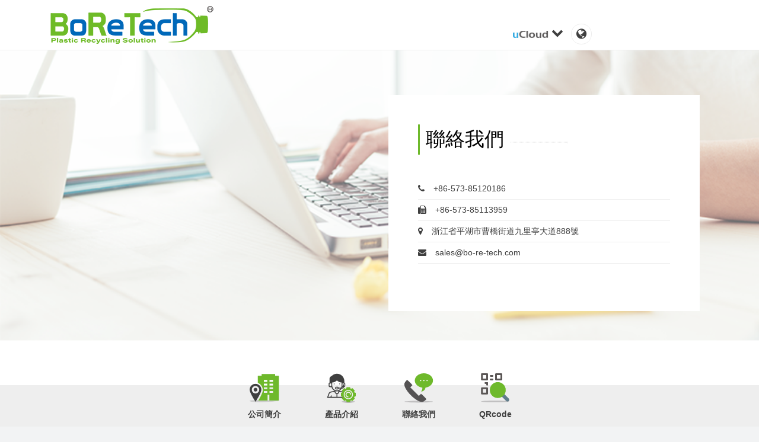

--- FILE ---
content_type: text/html; charset=UTF-8
request_url: https://boretech.ucloud.tw/zh-TW/contact
body_size: 9645
content:
<!DOCTYPE html>
<html lang="zh-TW">
<head>
    
    <meta http-equiv="Content-Type" content="text/html; charset=utf-8" />
    <meta content="width=device-width,initial-scale=1.0,maximum-scale=1.0" name="viewport">
    <meta name="description" content="BoReTech是一家聚焦再生聚酯回收資源與技術整合的新生代環保工程公司。從1989起開始在台灣從事PET瓶回收清洗事業，已具有30年的PET瓶回收生產經驗和超過15年的設備製造經驗。 BoReTech提供一整套塑料回收清洗系統方案，2017年，有幸獲得台灣最大工程公司中鼎的入股注資，引入工程建設系統文件及運行模式，工程能力得到躍進提升，整合聚酯短纖維和紡織設備及工藝，以及瓶到瓶的設備工藝技術，提供整體解決方案及工程服務。
&nbsp;
寶綠特已向國內及全球輸出超過170套塑料回收清洗系統，每年助力全球回收再生300萬噸以上的rPET瓶片，促進全球節能減碳，減少排放。" />
    <meta name="keywords" content="" />
    <meta name="twitter:card" content="summary" />
    <meta name="csrf-token" content="vTcRIvSpDzrXFvnxRh4bInyJtp1Xyo6qzqECf7RZ">
    <meta property="og:type" content="website" />
    <meta property="og:image" content="https://boretech.ucloud.tw/storage/qrcodes/uCloud_qrcode_notext_340.png" />
    <meta property="og:image" content="https://boretech.ucloud.tw/storage/companies/December2018/2WkflbS418Fd0n4GmIRR.png" />
    <meta property="og:email" content="sales@bo-re-tech.com"/>
    <meta property="og:phone_number" content="+86-573-85120186"/>
    <meta property="og:fax_number" content="+86-573-85113959"/>
    <meta property="og:site_name" content="uCloud"/>
    <meta property="og:description" content="BoReTech是一家聚焦再生聚酯回收資源與技術整合的新生代環保工程公司。從1989起開始在台灣從事PET瓶回收清洗事業，已具有30年的PET瓶回收生產經驗和超過15年的設備製造經驗。 BoReTech提供一整套塑料回收清洗系統方案，2017年，有幸獲得台灣最大工程公司中鼎的入股注資，引入工程建設系統文件及運行模式，工程能力得到躍進提升，整合聚酯短纖維和紡織設備及工藝，以及瓶到瓶的設備工藝技術，提供整體解決方案及工程服務。
&nbsp;
寶綠特已向國內及全球輸出超過170套塑料回收清洗系統，每年助力全球回收再生300萬噸以上的rPET瓶片，促進全球節能減碳，減少排放。" />
        <meta property="og:title" content="聯絡我們 - uCloud | 浙江寶綠特" />
    <title>聯絡我們 - uCloud | 浙江寶綠特</title>
    <link rel="shortcut icon" type="image/x-icon" href="https://boretech.ucloud.tw/ucloud/img/favicon.ico">
    <link rel="apple-touch-icon" href="https://boretech.ucloud.tw/ucloud/img/favicon.png"/>

    <!-- Font -->
    <!--<link href='https://fonts.googleapis.com/css?family=Open+Sans:300,400,700%7CLato:300,400,700' rel='stylesheet' type='text/css'>-->
    <!--<link rel='stylesheet prefetch' type="image/svg+xml" href='https://cdnjs.cloudflare.com/ajax/libs/foundicons/3.0.0/svgs/fi-list.svg'>-->
    <!-- Css -->
    <link rel="stylesheet" type="text/css" href="https://boretech.ucloud.tw/ucloud/css/bootstrap.css" />

    <link rel="stylesheet" href="https://use.fontawesome.com/releases/v5.5.0/css/brands.css" integrity="sha384-QT2Z8ljl3UupqMtQNmPyhSPO/d5qbrzWmFxJqmY7tqoTuT2YrQLEqzvVOP2cT5XW" crossorigin="anonymous">
    <link rel="stylesheet" href="https://use.fontawesome.com/releases/v5.5.0/css/fontawesome.css" integrity="sha384-u5J7JghGz0qUrmEsWzBQkfvc8nK3fUT7DCaQzNQ+q4oEXhGSx+P2OqjWsfIRB8QT" crossorigin="anonymous">


    <link rel="stylesheet" type="text/css" href="https://boretech.ucloud.tw/ucloud/css/font-awesome.min.css" />
    <link rel="stylesheet" type="text/css" href="https://boretech.ucloud.tw/ucloud/css/core.min.css" />
    <link rel="stylesheet" type="text/css" href="https://boretech.ucloud.tw/ucloud/css/skin.css" />
    <link rel="stylesheet" type="text/css" href="https://boretech.ucloud.tw/ucloud/css/style.css">
    <link rel="stylesheet" type="text/css" href="https://boretech.ucloud.tw/ucloud/css/animate.css" />
    <link rel="stylesheet" type="text/css" href="https://boretech.ucloud.tw/ucloud/css/spinner.css" />
    <style>
        body {
            padding-right: 0px !important;
        }
        *.modal-open {
            overflow-y: scroll;
            padding-right: 0 !important;
        }
        ul.dropdown-cart{
            min-width:250px;
            padding: 2px;
        }
        ul.dropdown-cart li .item{
            display:block;
            padding:3px 10px;
            margin: 3px 0;
            vertical-align: middle;


        }
        /*ul.dropdown-cart li:hover{*/
            /*background-color:#c3c5c5;*/

        /*}*/
        ul.dropdown-cart li .item:after{
            visibility: hidden;
            display: block;
            font-size: 0;
            content: none;
            clear: both;
            height: 0;
        }

        ul.dropdown-cart li .item-left{
            float:left;
            margin-left:5px;
        }
        ul.dropdown-cart li .item-left img{
            width: 50px;
            margin-top:5px;
        }
        ul.dropdown-cart li .item-left img,
        ul.dropdown-cart li .item-left span.item-info{
            float:left;
        }
        ul.dropdown-cart li .item-left span.item-info{
            margin-left:5px;
        }
        ul.dropdown-cart li .item-left span.item-info span{
            display:block;
        }
        ul.dropdown-cart li .item-right{
            float:left;
        }
        ul.dropdown-cart li .item-right a i{
            margin-top:10px;
            color: #999999;
            font-size: small;
        }
        ul.dropdown-cart li .item-right a i:hover{
            color: #3f3f3f;
        }
        .dropdown-toggle::after {
            display:none;
        }
        li.addToInq {
            padding: 5px;
            margin-left: 60px;
            letter-spacing:5px;
            font-size: small;
            vertical-align: middle;

        }
        li.addToInq  a:hover{
            color:#63a35c;
        }
    </style>
    <!-- Global site tag (gtag.js) - Google Analytics -->
    <script async src="https://www.googletagmanager.com/gtag/js?id=UA-130808302-1"></script>
    <script>
        window.dataLayer = window.dataLayer || [];
        function gtag(){dataLayer.push(arguments);}
        gtag('js', new Date());
        gtag('config', 'UA-130808302-1');

            </script>

</head>
<body class="shop">


<div class="preloader">
    <div class="loader">
        <div class="loader__figure" style="border: 0 solid #6eb92b;"></div>
        <p class="loader__label" style="color: #6eb92b;">uCloud</p>
    </div>
</div>

<div class="wrapper reveal-side-navigation">
    <div class="wrapper-inner">
        <!-- Header -->
        <header>
                <div class="nav-bar">
                    <div class="container">

                        <div class="logo">
                                <a href="https://boretech.ucloud.tw"><img src="https://boretech.ucloud.tw/storage/companies/February2024/KaJbNDDbLzTBuxNuvpHG.png" alt="浙江寶綠特環保技術工程有限公司" title="浙江寶綠特環保技術工程有限公司"/></a>
                        </div>

                        <div class="top_bar">
                            <button title="Language"><i class="fa fa-globe" aria-hidden="true"></i></button>
                            <div class="icons">
                                <ul class="lang">
                                                                                                        <li>
                                        <a rel="alternate" hreflang="en" href="https://boretech.ucloud.tw/en/contact" title="EN">
                                            EN
                                        </a>
                                    </li>
                                                                                                                                            <li>
                                        <a rel="alternate" hreflang="zh-CN" href="https://boretech.ucloud.tw/zh-CN/contact" title="简">
                                            简
                                        </a>
                                    </li>
                                                                                                                                                                        </ul>
                            </div>

                            <div class="flip">
                                <ul class="nav">
                                    <li class="cart dropdown">
                                        <a href="javascript:void(0);" title="詢問函" class="dropdown-toggle" data-toggle="dropdown" aria-haspopup="true" aria-expanded="false"><i class="fa fa-shopping-cart" aria-hidden="true"></i><span id="cart_total"></span></a>
                                            <ul class="dropdown-menu dropdown-cart" role="menu">
                                                                                                <div class="load"></div>
                                                <div class="dropdown-divider"></div>
                                                <li class="addToInq"><a href="https://boretech.ucloud.tw/contact">詢問函<i class="fa fa-angle-double-right"></i><i class="fa fa-angle-double-right"></i></a></li>
                                            </ul>
                                    </li>

                                    <li><span class="1"><a href="https://boretech.ucloud.tw/ucloud"><img src="https://boretech.ucloud.tw/ucloud/img/ucloud_logo.png" title="普拉瑞斯創意整合有限公司 uCloud"><i class="fa fa-chevron-down" aria-hidden="true"></i></a></span></li>

                                </ul>
                            </div>

                        </div>
                    </div>
                </div>
        </header>

    <!-- Header End -->

        <!-- Content -->
            <!-- Service Section End -->
        
    <section class="contact_sec picbg_sec about_text"
             style="background-image: url('https://boretech.ucloud.tw/storage/companies/December2018/0ASgdoQPJ91dO8r1KWhx.png');">
        <div class="container">
            <div class="col-md-8 col-lg-6 col-sm-8 pull-right no-margin-bottom ">
                <div class="text_box">
                    <h2 class="title" style="border-left: 3px solid #6eb92b;"><span>聯絡我們</span></h2>
                    <ul class="contact_info">
                        <li><a href="tel:+86-573-85120186" title="+86-573-85120186"><i class="fa fa-phone" aria-hidden="true"></i>+86-573-85120186</a></li>
                        <li><a href="javscript:void(0)" title="+86-573-85113959"><i class="fa fa-fax" aria-hidden="true"></i>+86-573-85113959</a></li>
                        <li><a href="https://www.google.com/maps/place/浙江省平湖市曹橋街道九里亭大道888號" target="_blank" title="浙江省平湖市曹橋街道九里亭大道888號"><i class="fa fa-map-marker" aria-hidden="true"></i>浙江省平湖市曹橋街道九里亭大道888號</a></li>
                                                <li><a href="javscript:void(0)" title="sales@bo-re-tech.com"><i class="fa fa-envelope" aria-hidden="true"></i>sales@bo-re-tech.com</a></li>
                                            </ul>
                </div>
            </div>
        </div>
    </section>
    <div class="clearfix"></div>
    <!-- Hero 5 Section -->
    <section class="about_text words_sec" >
        <div class="container">


            <h2 class="title" style="border-left: 3px solid #6eb92b;"><span>詢問函</span></h2>

                        <div class="col-md-12  col-sm-12 col-xs-12  pull-right">
                <iframe id="pframe" class="coninq hidden-lg hidden-md"
                        src="https://inquiry.polaris.net.tw/index.php?com_id=340&lang=tw&it_id=I0030&platform=pc&ref=https://boretech.ucloud.tw&pd_list=&ua_type=GTAG&ua_code=UA-130808302-1&event=inquiry&event_category=inquiry_submit&event_action=zh-TW&event_label=boretech&event_value=1&css_file=/ucloud/css/inquiry_frame.css" width="100%" height="1300" scrolling="auto" frameborder="0" allowtransparency="Yes">
                </iframe>
                <iframe id="mframe" class="coninq  hidden-sm hidden-xs"
                        src="https://inquiry.polaris.net.tw/index.php?com_id=340&lang=tw&it_id=I0030&platform=mobile&ref=https://boretech.ucloud.tw&pd_list=&ua_type=GTAG&ua_code=UA-130808302-1&event=inquiry&event_category=inquiry_submit&event_action=zh-TW&event_label=boretech&event_value=1&css_file=/ucloud/css/inquiry_frame.css" width="100%" height="1300" scrolling="auto" frameborder="0" allowtransparency="Yes">
                </iframe>
            </div>
        </div>
    </section>

    <div class="clearfix"></div>

        <!-- Content End -->

        <div class="clearfix"></div>

        <!-- Modal -->
        <div class="modal fade" id="exampleModalCenter" tabindex="-1" role="dialog" aria-labelledby="exampleModalCenterTitle" aria-hidden="true">
            <div class="modal-dialog modal-dialog-centered" role="document">
                <div class="modal-content">
                    <div class="modal-body">
                        <p class="qrcode">
                            <img src="https://boretech.ucloud.tw/storage/qrcodes/uCloud_qrcode_340.png" alt="浙江寶綠特環保技術工程有限公司 uCloud QRcode" title="浙江寶綠特環保技術工程有限公司 uCloud QRcode">
                        </p>
                        <p class="qrtext">請掃描上面的QRcode圖示</p>
                        <div class="share">
                            <ul>
                                <li class="color-blue" title="請選擇右側的圖標進行分享"><i class="fa fa-share-alt-square"></i></li>
                                <li class="color-twitter"><a href="https://twitter.com/intent/tweet?source=http://boretech.ucloud.tw&text=浙江寶綠特 on uCloud: http://boretech.ucloud.tw" title="在Twitter上分享連結" target="_blank" onclick="gtag('event','QRCODE分享',{'event_category':'QRCODE_share','event_action':'Twitter','event_label':'boretech'})"><i class="fab fa-twitter-square" aria-hidden="true"></i></a></li>
                                <li class="color-facebook"><a href="https://www.facebook.com/sharer/sharer.php?u=http://boretech.ucloud.tw&quote=uCloud | 浙江寶綠特" title="分享到Facebook" target="_blank" onclick="gtag('event','QRCODE分享',{'event_category':'QRCODE_share','event_action':'Facebook','event_label':'boretech'})"><i class="fab fa-facebook-square" aria-hidden="true"></i></a></li>
                                <li class="color-line"><a href="https://social-plugins.line.me/lineit/share?url=http://boretech.ucloud.tw" title="用LINE傳送" target="_blank" onclick="gtag('event','QRCODE分享',{'event_category':'QRCODE_share','event_action':'LINE','event_label':'boretech'})"><i class="fab fa-line" aria-hidden="true"></i></a></li>
                                <li class="color-twitter"><a href="mailto:?subject=浙江寶綠特 on uCloud&body=: http://boretech.ucloud.tw" title="用EMAIL傳送" onclick="gtag('event','QRCODE分享',{'event_category':'QRCODE_share','event_action':'EMAIL','event_label':'boretech'})"><i class="fa fa-envelope-square" aria-hidden="true"></i></a></li>
                            </ul>
                        </div>
                    </div>
                    <div class="modal-footer">
                        <button type="button" class="btn btn-secondary" data-dismiss="modal" title="Close"> <span aria-hidden="true">&times;</span></button>
                    </div>
                </div>
            </div>
        </div>

        <!-- Footer -->
        <footer class="footer">
            <div class="footer-bottom">
                <div class="row">
                    <div class="quick_link">
                        <ul>
                                                        <li class="product"><a href="https://boretech.ucloud.tw/about" title="公司簡介">
                                    <svg version="1.2" baseProfile="tiny" id="Capa_1"
                                         x="0px" y="0px"  viewBox="0 19.461 800 783.039" xml:space="preserve">
                                        <image xlink:href="[data-uri]
                                        GXRFWHRTb2Z0d2FyZQBBZG9iZSBJbWFnZVJlYWR5ccllPAAAAgZJREFUeNrs20EOgyAQQNGSeKMe
                                        gLNzgN6p6ba1DZZBQd/buHIzicBPJN2Av+Wc76bQVynlYQoAML5kBDiMg5ACAGGBQz4geABnAg5f
                                        u4WFDx7ARgr2W2heP4WFRQoAAJqDQ1iIAwAAaA6NS4eFUAAAgJjIOGVYCAYAANg3LqYLC9EAAADj
                                        xcWQYSEeAABgLot4AAAAhg8LAQEAAOcX+iuUiAAAgOtpvmMhJAAAQFS8npvCQkgAAADvUVEVFmIC
                                        AAD4FhQ/w0JMAAAANUGxGhaCAgAAqI2J1bAQFQAAwJaY+AgLUQEAAGKi5f0kKgAAQEi0WowUAACE
                                        hLAAAAB2jQhhAQAAIqILl7cBAEBAxISFuAAAAPEQEhbiAgAABERIWAgMAAAQDmFhIS4AAEA8hISF
                                        yAAAQDgQGhYCAwAA0UBYWIgMAABEA6FhITIAABAMhIaFyAAAQDAIi66EBgCAWEBYiAwAAMQCY4WF
                                        0AAAEAsIC7EBACAUYI6wEBoAAEIBYSE2AABEAsJiboIDABAJICzEBgAgEkBYCA4AQCCAsEBwAIBI
                                        AISF6AAAcQAIC9EBAAIBEBYIDwDEASAsEB4AiAMAYSE+ABAHAMIC8QEgDgCEBQIEQBgACAsQIYA4
                                        AEBYIEQAYQCAsABBAuIAAGEBwgREAQDCAhAqiAAAEBYgYHDYB4BjPQUYAEIA4El7HAS4AAAAAElF
                                        TkSuQmCC" transform="matrix(1 0 0 1 -0.5002 735.5002)">
                                        </image>
                                        <g>

                                            <path fill="#6eb92b" d="M688.665,79.544V29.461H322.008v50.337H220.344v190.054c78.795,29.735,134.993,105.92,134.993,194.995
											c0,47.056-31.065,124.206-94.97,235.856c-8.924,15.587-17.867,30.732-26.496,45.027h248.145V592.402h49.995v153.329h256.646
											V79.883L688.665,79.544z M477.01,540.37h-94.995v-49.995h94.995V540.37z M477.01,440.373h-94.995v-49.997h94.995V440.373z
											 M477.01,342.675h-94.995V292.68h94.995V342.675z M477.01,242.675h-94.995V192.68h94.995V242.675z M632.01,540.37h-94.995v-49.995
											h94.995V540.37z M632.01,440.373h-94.995v-49.997h94.995V440.373z M632.01,342.675h-94.995V292.68h94.995V342.675z
											 M632.01,242.675h-94.995V192.68h94.995V242.675z"/>

                                            <path fill="#3F3F3F" d="M158.343,404.845c-27.572,0-50.002,22.43-50.002,50.002c0,27.571,22.43,50.001,50.002,50.001
											c27.571,0,50.001-22.43,50.001-50.001C208.344,427.275,185.914,404.845,158.343,404.845z"/>

                                            <path fill="#3F3F3F" d="M158.341,296.506C71.031,296.506,0,367.539,0,454.847c0,67.67,100.442,236.487,158.341,325.693
											c57.896-89.222,158.341-258.063,158.341-325.693C316.683,367.536,245.651,296.506,158.341,296.506z M158.343,554.844
											c-55.14,0-99.997-44.858-99.997-99.997s44.857-99.997,99.997-99.997c55.139,0,99.996,44.858,99.996,99.997
											S213.481,554.844,158.343,554.844z"/>

                                        </g>
                                    </svg>

                                    <span>公司簡介</span></a>
                            </li>
                                                                                    <li class="product"><a href="https://boretech.ucloud.tw/product" title="產品介紹">
                                    <svg version="1.2" baseProfile="tiny" id="Layer_1_1_"
                                         x="0px" y="0px"
                                         viewBox="0 0 512 512" xml:space="preserve">
									<image xlink:href="[data-uri]
									GXRFWHRTb2Z0d2FyZQBBZG9iZSBJbWFnZVJlYWR5ccllPAAAAOtJREFUeNrs20EOgjAQQFHGeC8u
									4HG9QG9mXLA0GqEw076/IV2W5jUNpPdlktZ1fSwartbac4Z5BkxS/g0ggJPyIw8ApfyYA0YpP+KA
									U8oPNyCV8nfzCiRQJR1x9N0GjsBSTqTvp6++UmKgWx//owIrXQ/0K1RgpeuB/gwVWOkanH9BhVY6
									H+guqNBK/XEeChVYqQ/OLlChlfrdYz3l4ji4grMAVGgFZzGo0ArMYlDBFZgFoYIrMAtCBVezwiwN
									FV7NAnM4qOBqNJRTQAUYyhGLmRcZXiBBBVhAggoyjKAKZghBVQ3c0OXpJcAAnol4JikGKrkAAAAA
									SUVORK5CYII=" transform="matrix(1 0 0 1 256.4998 480.5002)">
                                    </image>
                                        <g>
                                            <path fill="#3F3F3F" d="M177.2,8c-33.864,0-65.704,13.184-89.656,37.144l-3.712,3.712C62.624,55.184,48,74.656,48,96.984V168h40
										v-16c30.736,0,60.208-12.208,81.944-33.944L176,112l6.057,6.056C203.792,139.792,233.264,152,264,152v16h40v-33.2
										C304,64.88,247.12,8,177.2,8z"/>
                                            <path fill="#3F3F3F" d="M296,160h-24v-16h-8c-28.815,0-55.903-11.216-76.279-31.592L176,100.68l-11.712,11.729
										C143.904,132.784,116.816,144,88,144h-8v16H56c-13.231,0-24,10.768-24,24v32c0,13.231,10.769,24,24,24h27.16
										c7.272,28.104,26.937,51.216,52.84,63.16v2.063l-61.672,10.28c-19.896,3.32-36.528,17.16-43.424,36.104L4.576,424H280v-16h-96
										v-48.809c17.776-3.624,31.185-19.104,31.856-37.775L275,331.272c1.032,0.176,2.064,0.393,3.072,0.641l3.84-15.528
										c-1.384-0.344-2.792-0.632-4.248-0.88L216,305.224v-2.063c18.057-8.32,33.088-22.057,43.008-39.16H272c13.232,0,24-10.769,24-24
										c13.232,0,24-10.769,24-24v-32C320,170.768,309.232,160,296,160z M56,224c-4.408,0-8-3.584-8-8v-32c0-4.416,3.592-8,8-8h24v40
										c0,2.704,0.185,5.352,0.408,8H56z M168,408H82.248l5.513-22.064l-15.521-3.872L65.752,408H27.424l18.521-50.929
										c4.92-13.527,16.808-23.416,31.016-25.792l59.185-9.863c0.672,18.672,14.08,34.151,31.855,37.775V408z M200,320
										c0,13.231-10.768,24-24,24c-13.231,0-24-10.769-24-24v-11.16c7.688,1.992,15.704,3.16,24,3.16s16.313-1.168,24-3.16V320z M256,216
										c0,11.376-2.424,22.191-6.728,32h-42.744c-3.313-9.288-12.112-16-22.528-16h-16c-13.231,0-24,10.768-24,24c0,13.231,10.769,24,24,24
										h16c10.416,0,19.216-6.712,22.528-16h33.32c-14.616,19.384-37.752,32-63.849,32c-44.111,0-80-35.889-80-80v-56.248
										c30.08-1.904,58.097-14.528,79.601-36.032l0.399-0.4l0.4,0.4c21.504,21.504,49.52,34.128,79.6,36.032V216z M192,256
										c0,4.416-3.592,8-8,8h-16c-4.408,0-8-3.584-8-8s3.592-8,8-8h16C188.408,248,192,251.584,192,256z M272,248h-5.6
										c0.928-2.616,1.744-5.288,2.456-8H280C280,244.416,276.408,248,272,248z M304,216c0,4.416-3.592,8-8,8v-32h-16v32h-8.359
										c0.231-2.641,0.359-5.305,0.359-8v-40h24c4.408,0,8,3.584,8,8V216z"/>
                                            <path fill="#6eb92b" d="M373.202,304.29c-35.287,0-64,28.712-64,64s28.713,64,64,64c35.288,0,64-28.712,64-64
										S408.49,304.29,373.202,304.29z M405.202,368.29c0-17.648-14.352-32-32-32c-17.647,0-32,14.352-32,32c0,17.647,14.353,32,32,32v16
										c-26.472,0-48-21.528-48-48c0-26.473,21.528-48,48-48c26.473,0,48,21.527,48,48H405.202z"/>
                                            <path fill="#6eb92b" d="M501.202,398.546v-60.512l-21.871-5.416c-1.648-4.896-3.593-9.633-5.832-14.16l11.607-19.28l-42.784-42.784
										l-19.279,11.608c-4.536-2.248-9.272-4.192-14.16-5.832l-5.424-21.88h-60.513l-5.416,21.872c-4.896,1.647-9.632,3.592-14.159,5.832
										l-19.28-11.608l-42.784,42.784l11.607,19.28c-2.248,4.535-4.191,9.271-5.832,14.159l-21.88,5.425v60.512l21.872,5.416
										c1.648,4.896,3.592,9.632,5.832,14.159l-11.607,19.28l42.784,42.784l19.279-11.608c4.536,2.248,9.272,4.192,14.16,5.832
										l5.424,21.881h60.513l5.416-21.872c4.896-1.648,9.632-3.593,14.159-5.832l19.28,11.607l42.784-42.784L473.49,418.13
										c2.248-4.536,4.192-9.272,5.832-14.16L501.202,398.546z M373.202,448.29c-44.111,0-80-35.889-80-80c0-44.112,35.889-80,80-80
										c44.112,0,80,35.888,80,80C453.202,412.402,417.314,448.29,373.202,448.29z"/>

                                            <circle fill="#3F3F3F" cx="128" cy="184" r="8"/>


                                            <circle fill="#3F3F3F" cx="224" cy="184" r="8"/>
                                        </g>
							        </svg>
                                    <span>產品介紹</span></a>
                            </li>
                                                        <li class="contact"><a href="https://boretech.ucloud.tw/contact" title="聯絡我們">
                                    <svg version="1.1" id="Layer_1"  x="0px" y="0px"
                                         viewBox="0 89.5 612 633" enable-background="new 0 89.5 612 633" xml:space="preserve">
									<path fill="#6eb92b" d="M612,244.23C612,159.053,525.05,90,417.802,90c-107.257,0-194.199,69.053-194.199,154.229
										c0,76.098,69.396,139.318,160.673,151.934h-0.276c4.79,29.422-4.047,60.661-26.524,83.353c48.229,0,88.043-36.324,94.09-83.348
										h-0.276C542.578,383.564,612,320.338,612,244.23z"/>
                                        <g>
                                            <circle fill="#FFFFFF" cx="349.344" cy="244.224" r="13.601"/>
                                            <circle fill="#FFFFFF" cx="486.255" cy="244.224" r="13.601"/>
                                            <circle fill="#FFFFFF" cx="417.805" cy="244.224" r="13.601"/>
                                        </g>
                                        <path fill="#545253" d="M418.357,582.174c-29.393-29.392-60.872-54.133-60.872-54.133l-45.867,45.866L128.093,390.382l45.866-45.868
										c0,0-24.74-31.479-54.134-60.872c-29.393-29.392-60.872-54.134-60.872-54.134S3.996,280.067,0.299,320.167
										C-4.646,373.841,52.17,471.428,141.371,560.63c89.201,89.2,186.788,146.016,240.463,141.072
										c40.099-3.698,90.658-58.655,90.658-58.655S447.75,611.565,418.357,582.174z"/>
                                        <ellipse opacity="0.3" fill="#585657" cx="307.5" cy="696.5" rx="303.5" ry="19.088"/>
								    </svg>
                                    <span>聯絡我們</span></a>
                            </li>
                            <li><p><a href="#" data-toggle="modal" data-target="#exampleModalCenter" title="浙江寶綠特環保技術工程有限公司 uCloud QRcode">
                                        <svg version="1.1" id="Capa_1"  x="0px" y="0px"
                                             viewBox="0 0 612 641.578" enable-background="new 0 0 612 641.578" xml:space="preserve">
                                            <ellipse opacity="0.3" fill="#585657" cx="303.5" cy="610.99" rx="303.5" ry="19.088"/>
                                            <path fill="#607D8B" d="M573.741,611.99c-9.792,0-19.583-3.749-27.042-11.207L425.448,479.532
                                                c-14.955-14.955-14.955-39.129,0-54.085c14.956-14.955,39.13-14.955,54.085,0l121.251,121.251c14.955,14.955,14.955,39.129,0,54.084
                                                C593.325,608.241,583.533,611.99,573.741,611.99z"/>
                                            <circle fill="#6eb92b" cx="363.37" cy="363.369" r="172.122"/>
                                            <g>
                                                <path fill="#5A5655" d="M133.873,152.997H19.125C8.568,152.997,0,144.43,0,133.872V19.124C0,8.568,8.568,0,19.125,0h114.748
                                                c10.557,0,19.125,8.567,19.125,19.124v114.748C152.998,144.43,144.429,152.997,133.873,152.997z M38.25,114.748h76.498V38.249
                                                H38.25V114.748z"/>
                                                <path fill="#5A5655" d="M439.868,152.997H325.12c-10.557,0-19.124-8.567-19.124-19.125V19.124C305.996,8.568,314.563,0,325.12,0
                                                h114.748c10.558,0,19.125,8.567,19.125,19.124v114.748C458.993,144.43,450.426,152.997,439.868,152.997z M344.245,114.748h76.499
                                                V38.249h-76.499V114.748z"/>
                                                <path fill="#5A5655" d="M133.873,458.992H19.125C8.568,458.992,0,450.425,0,439.867V325.119c0-10.557,8.568-19.124,19.125-19.124
                                                h114.748c10.557,0,19.125,8.567,19.125,19.124v114.748C152.998,450.425,144.429,458.992,133.873,458.992z M38.25,420.743h76.498
                                                v-76.499H38.25V420.743z"/>
                                                <path fill="#5A5655" d="M133.873,229.496H95.624c-10.557,0-19.125-8.568-19.125-19.125s8.568-19.124,19.125-19.124h38.249
                                        		c10.557,0,19.125,8.567,19.125,19.124S144.429,229.496,133.873,229.496z"/>
                                                <path fill="#5A5655" d="M248.621,76.498h-38.249c-10.557,0-19.125-8.567-19.125-19.124c0-10.558,8.568-19.125,19.125-19.125h38.249
                                        		c10.557,0,19.125,8.567,19.125,19.125C267.746,67.931,259.177,76.498,248.621,76.498z"/>
                                                <path fill="#5A5655" d="M248.621,152.997h-38.249c-10.557,0-19.125-8.567-19.125-19.125c0-10.557,8.568-19.124,19.125-19.124
                                        		h38.249c10.557,0,19.125,8.567,19.125,19.124C267.746,144.43,259.177,152.997,248.621,152.997z"/>
                                                <path fill="#5A5655" d="M133.873,267.745c-10.557,0-19.125-8.567-19.125-19.124v-38.25c0-10.557,8.568-19.124,19.125-19.124
                                        		s19.125,8.567,19.125,19.124v38.25C152.998,259.178,144.429,267.745,133.873,267.745z"/>
                                            </g>
                                        </svg>
                                        <span>QRcode</span></a></p>
                            </li>



                        </ul>

                    </div>
                    <p class="copyright pull-left clear-float-on-mobile">
                        &copy;Copyright  <a href="https://www.polaris.net.tw" target="blank" title="Polaris Creative Corporation.">Polaris</a> Creative Corporation.
                    </p>
                </div>
            </div>

        </footer>
        <!-- Footer End -->
        </div>

</div>



<!--[if lt IE 9]>
<script type="text/javascript" src="http://html5shiv.googlecode.com/svn/trunk/html5.js"></script>
<![endif]-->

<script src="https://boretech.ucloud.tw/ucloud/js/jquery-1.11.0.min.js" type="text/javascript"></script>
<script src="https://unpkg.com/popper.js/dist/umd/popper.min.js" type="text/javascript"></script>
<script src="https://boretech.ucloud.tw/ucloud/js/bootstrap.min.js" type="text/javascript"></script>

<!--<script src="https://maps.googleapis.com/maps/api/js?v=3"></script>-->
    <link rel="stylesheet" type="text/css" href="https://cdnjs.cloudflare.com/ajax/libs/toastr.js/latest/toastr.min.css" />
    <script src="https://cdnjs.cloudflare.com/ajax/libs/toastr.js/latest/toastr.min.js" type="text/javascript"></script>
<script>
    $(document).ready(function(){
        $(".preloader").fadeOut();
        $('[data-toggle="popover"]').popover();
    });
</script>
<script>
    $(document).ready(function(){
        $(".top_bar button").click(function(){
            $("ul.lang").toggle();
            $(this).toggleClass( "active" );
        });
    });
</script>
<script>
    $(function(){
        $(".flip").on('click',function(){
            $(".panel").slideToggle("slow");
            $(".xs1").toggle();
            $(".xs2").toggle();
        });
                $('.cart').hide();
        

        $(document).on('click','.pdList',function() {
            $(this).closest('li').remove();
            $(this).closest('tr').remove();
            $('#'+this.id).closest('tr').remove();
            $('#'+this.id).closest('li').remove();
            $.post('https://boretech.ucloud.tw/remove_product', {
                id: this.id,
                _token: 'vTcRIvSpDzrXFvnxRh4bInyJtp1Xyo6qzqECf7RZ'
            }, function (data) {
                toastr.error("您選的產品已從詢問函移除");

                $('#cart_total').text(data.count);
                if(data.count==0){
                    $('.cart').hide();
                    $('.inquiry').hide();
                }
            });
        });

        $('.addToInq').on('click',function() {

        });

    });
</script>


</body>
</html>

--- FILE ---
content_type: text/html;charset=UTF-8
request_url: https://inquiry.polaris.net.tw/index.php?com_id=340&lang=tw&it_id=I0030&platform=pc&ref=https://boretech.ucloud.tw&pd_list=&ua_type=GTAG&ua_code=UA-130808302-1&event=inquiry&event_category=inquiry_submit&event_action=zh-TW&event_label=boretech&event_value=1&css_file=/ucloud/css/inquiry_frame.css
body_size: 6413
content:
 <!DOCTYPE html>
<!--[if IE 8]> <html lang="en" class="ie8 no-js"> <![endif]-->
<!--[if IE 9]> <html lang="en" class="ie9 no-js"> <![endif]-->
<!--[if !IE]><!-->
<html lang="en">
<!--<![endif]-->
<!-- BEGIN HEAD -->

<head>
<meta charset="utf-8" />
<title>客戶詢問函</title>
<meta http-equiv="X-UA-Compatible" content="IE=edge">
<meta content="width=device-width, initial-scale=1" name="viewport" />
<!-- BEGIN GLOBAL MANDATORY STYLES -->
<link href="https://fonts.googleapis.com/css?family=Open+Sans:400,300,600,700&subset=all" rel="stylesheet" type="text/css" />
<link href="./assets/global/plugins/font-awesome/css/font-awesome.min.css" rel="stylesheet" type="text/css" />
<link href="./assets/global/plugins/simple-line-icons/simple-line-icons.min.css" rel="stylesheet" type="text/css" />
<link href="./assets/global/plugins/bootstrap/css/bootstrap.min.css" rel="stylesheet" type="text/css" />
<link href="./assets/global/plugins/bootstrap-switch/css/bootstrap-switch.min.css" rel="stylesheet" type="text/css" />
<!-- END GLOBAL MANDATORY STYLES -->
<!-- BEGIN PAGE LEVEL PLUGINS -->
<link href="./assets/global/plugins/select2/css/select2.min.css" rel="stylesheet" type="text/css" />
<link href="./assets/global/plugins/select2/css/select2-bootstrap.min.css" rel="stylesheet" type="text/css" />
<link href="./assets/global/plugins/bootstrap-datepicker/css/bootstrap-datepicker3.min.css" rel="stylesheet" type="text/css" />
<link href="./assets/global/plugins/bootstrap-wysihtml5/bootstrap-wysihtml5.css" rel="stylesheet" type="text/css" />
<link href="./assets/global/plugins/bootstrap-markdown/css/bootstrap-markdown.min.css" rel="stylesheet" type="text/css" />
<!-- END PAGE LEVEL PLUGINS -->
<!-- BEGIN THEME GLOBAL STYLES -->
<link href="./assets/global/css/components-md.min.css" rel="stylesheet" id="style_components" type="text/css" />
<link href="./assets/global/css/plugins-md.min.css" rel="stylesheet" type="text/css" />
<!-- END THEME GLOBAL STYLES -->
<!-- BEGIN THEME LAYOUT STYLES -->
<link href="./assets/layouts/layout3/css/layout.min.css" rel="stylesheet" type="text/css" />
<link href="./assets/layouts/layout3/css/themes/default.min.css" rel="stylesheet" type="text/css" id="style_color" />
<link href="./assets/layouts/layout3/css/custom.min.css" rel="stylesheet" type="text/css" />
<!-- END THEME LAYOUT STYLES -->
<link href="https://boretech.ucloud.tw/ucloud/css/inquiry_frame.css" rel="stylesheet" type="text/css" />
<link rel="shortcut icon" href="favicon.ico" />
</head>
<!-- END HEAD -->

<body class="page-container-bg-solid page-md">
<div class="page-wrapper">
	<div class="page-wrapper-row full-height">
		<div class="page-wrapper-middle">
			<div class="page-container">
				<div class="page-content-wrapper">
					<div class="page-content">
						<div class="container" style="padding-left: 0;">
							<div class="page-content-inner">
								<div class="row" style="margin: 0;">
									<div class="col-md-12" style="padding: 0;">
										<div>
											<div class="portlet-body">
												<br>
												<form action="#" id="form1" class="form-horizontal" method="post">
													<div class="panel panel-default">
														<div class="panel-heading"> 請填寫以下詢問函，填妥後按 < 送出鍵 > ，我們將儘快與您聯絡。 (&quot;<span class='font-red'>*</span>&quot; 為必填 ) </div>
													</div>
													<div class="form-body">
														<table class="table table-bordered">
	<tbody>
		<tr class="form-group">
			<td>
				公司名稱: <span class="font-red">*</span> 
			</td>
			<td>
				<input name='inquiry_company' id='inquiry_company' type='text' class='form-control' data-required='1' value='' />
			</td>
		</tr>
		<tr class="form-group">
			<td>
				聯絡人: <span class="font-red">*</span> 
			</td>
			<td>
				<input name='inquiry_contact' id='inquiry_contact' type='text' class='form-control' data-required='1' value='' />
			</td>
		</tr>
		<tr class="form-group">
			<td>
				職稱:
			</td>
			<td>
				<input name='inquiry_position' id='inquiry_position' type='text' class='form-control'  value='' />
			</td>
		</tr>
		<tr class="form-group">
			<td>
				地址:
			</td>
			<td>
				<input name='inquiry_address' id='inquiry_address' type='text' class='form-control'  value='' />
			</td>
		</tr>
		<tr class="form-group">
			<td>
				城市:
			</td>
			<td>
				<input name='inquiry_city' id='inquiry_city' type='text' class='form-control'  value='' />
			</td>
		</tr>
		<tr class="form-group">
			<td>
				郵遞區號:
			</td>
			<td>
				<input name='inquiry_zipcode' id='inquiry_zipcode' type='text' class='form-control'  value='' />
			</td>
		</tr>
		<tr class="form-group">
			<td>
				國家: <span class="font-red">*</span> 
			</td>
			<td>
				<select name="inquiry_country" id="inquiry_country" class="form-control"><option value="">- Select Country - </option><option value='不丹'>不丹</option><option value='中國'>中國</option><option value='中非'>中非</option><option value='丹麥'>丹麥</option><option value='乍得'>乍得</option><option value='也門'>也門</option><option value='亞美尼亞'>亞美尼亞</option><option value='以色列'>以色列</option><option value='伊拉克'>伊拉克</option><option value='伊朗'>伊朗</option><option value='伯利茲'>伯利茲</option><option value='佛得角'>佛得角</option><option value='俄羅斯'>俄羅斯</option><option value='保加利亞'>保加利亞</option><option value='克羅地亞'>克羅地亞</option><option value='冰島'>冰島</option><option value='列支敦士登'>列支敦士登</option><option value='利比亞'>利比亞</option><option value='利比里亞'>利比里亞</option><option value='剛果共和國'>剛果共和國</option><option value='剛果民主共和國'>剛果民主共和國</option><option value='加拿大'>加拿大</option><option value='加納'>加納</option><option value='加蓬'>加蓬</option><option value='匈牙利'>匈牙利</option><option value='北韓'>北韓</option><option value='北馬里亞納群島'>北馬里亞納群島</option><option value='南喬治亞島與南桑威奇群島'>南喬治亞島與南桑威奇群島</option><option value='南極洲'>南極洲</option><option value='南蘇丹'>南蘇丹</option><option value='南非'>南非</option><option value='博茨瓦納'>博茨瓦納</option><option value='卡塔爾'>卡塔爾</option><option value='印尼'>印尼</option><option value='印度'>印度</option><option value='危地馬拉'>危地馬拉</option><option value='厄瓜多爾'>厄瓜多爾</option><option value='厄立特里亞'>厄立特里亞</option><option value='古巴'>古巴</option><option value='台灣'>台灣</option><option value='吉布提'>吉布提</option><option value='吉爾吉斯斯坦'>吉爾吉斯斯坦</option><option value='吉里巴斯'>吉里巴斯</option><option value='吐瓦魯'>吐瓦魯</option><option value='哈薩克斯坦'>哈薩克斯坦</option><option value='哥倫比亞'>哥倫比亞</option><option value='哥斯達黎加'>哥斯達黎加</option><option value='喀麥隆'>喀麥隆</option><option value='土庫曼斯坦'>土庫曼斯坦</option><option value='土耳其'>土耳其</option><option value='圭亞那'>圭亞那</option><option value='坦桑尼亞'>坦桑尼亞</option><option value='埃及'>埃及</option><option value='埃塞俄比亞'>埃塞俄比亞</option><option value='塔吉克斯坦'>塔吉克斯坦</option><option value='塞內加爾'>塞內加爾</option><option value='塞拉利昂'>塞拉利昂</option><option value='塞浦路斯'>塞浦路斯</option><option value='塞爾維亞'>塞爾維亞</option><option value='塞舌爾'>塞舌爾</option><option value='墨西哥'>墨西哥</option><option value='多哥'>多哥</option><option value='多米尼克'>多米尼克</option><option value='多米尼加'>多米尼加</option><option value='奈及利亞'>奈及利亞</option><option value='奧地利'>奧地利</option><option value='奧蘭群島'>奧蘭群島</option><option value='委內瑞拉'>委內瑞拉</option><option value='孟加拉'>孟加拉</option><option value='安哥拉'>安哥拉</option><option value='安圭拉'>安圭拉</option><option value='安提瓜和巴布達'>安提瓜和巴布達</option><option value='安道爾'>安道爾</option><option value='密克羅尼西亞聯邦'>密克羅尼西亞聯邦</option><option value='寮國'>寮國</option><option value='尼加拉瓜'>尼加拉瓜</option><option value='尼日爾'>尼日爾</option><option value='尼泊爾'>尼泊爾</option><option value='岡比亞'>岡比亞</option><option value='巴勒斯坦'>巴勒斯坦</option><option value='巴哈馬'>巴哈馬</option><option value='巴基斯坦'>巴基斯坦</option><option value='巴巴多斯'>巴巴多斯</option><option value='巴布亞新幾內亞'>巴布亞新幾內亞</option><option value='巴拉圭'>巴拉圭</option><option value='巴拿馬'>巴拿馬</option><option value='巴林'>巴林</option><option value='巴西'>巴西</option><option value='布基納法索'>布基納法索</option><option value='布隆迪'>布隆迪</option><option value='布韋島'>布韋島</option><option value='希臘'>希臘</option><option value='帛琉'>帛琉</option><option value='幾內亞'>幾內亞</option><option value='幾內亞比紹'>幾內亞比紹</option><option value='庫克群島'>庫克群島</option><option value='庫拉索島'>庫拉索島</option><option value='德國'>德國</option><option value='意大利'>意大利</option><option value='愛沙尼亞'>愛沙尼亞</option><option value='愛爾蘭'>愛爾蘭</option><option value='托克勞群島'>托克勞群島</option><option value='拉脫維亞'>拉脫維亞</option><option value='挪威'>挪威</option><option value='捷克'>捷克</option><option value='摩洛哥'>摩洛哥</option><option value='摩爾多瓦'>摩爾多瓦</option><option value='摩納哥'>摩納哥</option><option value='敘利亞'>敘利亞</option><option value='文萊'>文萊</option><option value='斐濟'>斐濟</option><option value='斯威士蘭'>斯威士蘭</option><option value='斯洛伐克'>斯洛伐克</option><option value='斯洛文尼亞'>斯洛文尼亞</option><option value='斯瓦爾巴群島和揚馬延島'>斯瓦爾巴群島和揚馬延島</option><option value='斯里蘭卡'>斯里蘭卡</option><option value='新加坡'>新加坡</option><option value='新喀里多尼亞'>新喀里多尼亞</option><option value='新西蘭'>新西蘭</option><option value='日本'>日本</option><option value='智利'>智利</option><option value='曼島'>曼島</option><option value='東帝汶'>東帝汶</option><option value='柬埔寨'>柬埔寨</option><option value='根西島'>根西島</option><option value='格林納達'>格林納達</option><option value='格陵蘭'>格陵蘭</option><option value='格魯吉亞'>格魯吉亞</option><option value='梵蒂岡'>梵蒂岡</option><option value='比利時'>比利時</option><option value='毛里塔尼亞'>毛里塔尼亞</option><option value='毛里求斯'>毛里求斯</option><option value='沙特阿拉伯'>沙特阿拉伯</option><option value='法國'>法國</option><option value='法屬南部領地'>法屬南部領地</option><option value='法屬圭亞那'>法屬圭亞那</option><option value='法屬波利尼西亞'>法屬波利尼西亞</option><option value='法屬聖馬丁'>法屬聖馬丁</option><option value='法羅群島'>法羅群島</option><option value='波多黎各'>波多黎各</option><option value='波斯尼亞'>波斯尼亞</option><option value='波蘭'>波蘭</option><option value='泰國'>泰國</option><option value='津巴布韋'>津巴布韋</option><option value='洪都拉斯'>洪都拉斯</option><option value='海地'>海地</option><option value='湯加'>湯加</option><option value='澤西島'>澤西島</option><option value='澳大利亞'>澳大利亞</option><option value='澳門'>澳門</option><option value='烏克蘭'>烏克蘭</option><option value='烏干達'>烏干達</option><option value='烏拉圭'>烏拉圭</option><option value='烏茲別克斯坦'>烏茲別克斯坦</option><option value='牙買加'>牙買加</option><option value='特克斯和凱科斯群島'>特克斯和凱科斯群島</option><option value='特立尼達和多巴哥'>特立尼達和多巴哥</option><option value='玻利維亞'>玻利維亞</option><option value='瑞典'>瑞典</option><option value='瑞士'>瑞士</option><option value='瓜德羅普'>瓜德羅普</option><option value='瓦利斯和富圖納群島'>瓦利斯和富圖納群島</option><option value='瓦努阿圖'>瓦努阿圖</option><option value='留尼旺'>留尼旺</option><option value='白俄羅斯'>白俄羅斯</option><option value='百慕大'>百慕大</option><option value='皮特凱恩群島'>皮特凱恩群島</option><option value='盧旺達'>盧旺達</option><option value='盧森堡'>盧森堡</option><option value='直布羅陀'>直布羅陀</option><option value='福克蘭群島'>福克蘭群島</option><option value='科威特'>科威特</option><option value='科摩羅'>科摩羅</option><option value='科科斯群島'>科科斯群島</option><option value='秘魯'>秘魯</option><option value='突尼斯'>突尼斯</option><option value='立陶宛'>立陶宛</option><option value='約旦'>約旦</option><option value='納米比亞'>納米比亞</option><option value='紐埃'>紐埃</option><option value='索羅門群島'>索羅門群島</option><option value='索馬里'>索馬里</option><option value='緬甸'>緬甸</option><option value='羅馬尼亞'>羅馬尼亞</option><option value='美國'>美國</option><option value='美國本土外小島嶼'>美國本土外小島嶼</option><option value='美屬維爾京群島'>美屬維爾京群島</option><option value='美屬薩摩亞'>美屬薩摩亞</option><option value='聖基茨和尼維斯'>聖基茨和尼維斯</option><option value='聖多美和普林西比'>聖多美和普林西比</option><option value='聖巴泰勒米島'>聖巴泰勒米島</option><option value='聖文森特和格林納丁斯'>聖文森特和格林納丁斯</option><option value='聖皮埃爾和密克隆群島'>聖皮埃爾和密克隆群島</option><option value='聖盧西亞'>聖盧西亞</option><option value='聖誕島'>聖誕島</option><option value='聖赫勒拿島'>聖赫勒拿島</option><option value='聖馬丁島'>聖馬丁島</option><option value='聖馬力諾'>聖馬力諾</option><option value='肯尼亞'>肯尼亞</option><option value='芬蘭'>芬蘭</option><option value='英國'>英國</option><option value='英屬印度洋領地'>英屬印度洋領地</option><option value='英屬維爾京群島'>英屬維爾京群島</option><option value='荷蘭'>荷蘭</option><option value='荷蘭加勒比區'>荷蘭加勒比區</option><option value='莫桑比克'>莫桑比克</option><option value='菲律賓'>菲律賓</option><option value='萊索托'>萊索托</option><option value='葡萄牙'>葡萄牙</option><option value='蒙古'>蒙古</option><option value='蒙塞拉特島'>蒙塞拉特島</option><option value='蒙特內哥羅'>蒙特內哥羅</option><option value='薩摩亞'>薩摩亞</option><option value='薩爾瓦多'>薩爾瓦多</option><option value='蘇丹'>蘇丹</option><option value='蘇里南'>蘇里南</option><option value='西撒哈拉'>西撒哈拉</option><option value='西班牙'>西班牙</option><option value='諾福克島'>諾福克島</option><option value='諾魯'>諾魯</option><option value='象牙海岸'>象牙海岸</option><option value='貝寧'>貝寧</option><option value='贊比亞'>贊比亞</option><option value='赤道幾內亞'>赤道幾內亞</option><option value='赫德島和麥克唐納群島'>赫德島和麥克唐納群島</option><option value='越南'>越南</option><option value='開曼群島'>開曼群島</option><option value='關島'>關島</option><option value='阿塞拜疆'>阿塞拜疆</option><option value='阿富汗'>阿富汗</option><option value='阿曼'>阿曼</option><option value='阿根廷'>阿根廷</option><option value='阿爾及利亞'>阿爾及利亞</option><option value='阿爾巴尼亞'>阿爾巴尼亞</option><option value='阿聯酋'>阿聯酋</option><option value='阿魯巴'>阿魯巴</option><option value='韓國'>韓國</option><option value='香港'>香港</option><option value='馬來西亞'>馬來西亞</option><option value='馬其頓'>馬其頓</option><option value='馬拉維'>馬拉維</option><option value='馬提尼克'>馬提尼克</option><option value='馬爾代夫'>馬爾代夫</option><option value='馬約特'>馬約特</option><option value='馬紹爾群島'>馬紹爾群島</option><option value='馬耳他'>馬耳他</option><option value='馬達加斯加'>馬達加斯加</option><option value='馬里'>馬里</option><option value='黎巴嫩'>黎巴嫩</option></select>
			</td>
		</tr>
		<tr class="form-group">
			<td>
				其它國家:
			</td>
			<td>
				<input name='inquiry_ocountry' id='inquiry_ocountry' type='text' class='form-control'  value='' />
			</td>
		</tr>
		<tr class="form-group">
			<td>
				電話: <span class="font-red">*</span> 
			</td>
			<td>
				<input name='inquiry_tel' id='inquiry_tel' type='text' class='form-control' data-required='1' value='' />
			</td>
		</tr>
		<tr class="form-group">
			<td>
				再次輸入電話: <span class="font-red">*</span> 
			</td>
			<td>
				<input name='inquiry_tel_check' id='inquiry_tel_check' type='text' class='form-control' data-required='1' value='' />
			</td>
		</tr>
		<tr class="form-group">
			<td>
				傳真:
			</td>
			<td>
				<input name='inquiry_fax' id='inquiry_fax' type='text' class='form-control'  value='' />
			</td>
		</tr>
		<tr class="form-group">
			<td>
				網站:
			</td>
			<td>
				<input name='inquiry_website' id='inquiry_website' type='text' class='form-control'  value='' />
			</td>
		</tr>
		<tr class="form-group">
			<td>
				E-mail: <span class="font-red">*</span> 
			</td>
			<td>
				<input name='inquiry_email' id='inquiry_email' type='email' class='form-control' data-required='1' />
			</td>
		</tr>
		<tr class="form-group">
			<td>
				公司型態:
			</td>
			<td>
				<label class='mt-checkbox'>
				<input type='checkbox' value='製造商' name='inquiry_comptype[]' id='inquiry_comptype[]' /> 製造商
				<span class='form-control' style='padding: 0px 0px !important;'></span></label> <label class='mt-checkbox'>
				<input type='checkbox' value='貿易商' name='inquiry_comptype[]' id='inquiry_comptype[]' /> 貿易商
				<span class='form-control' style='padding: 0px 0px !important;'></span></label> <label class='mt-checkbox'>
				<input type='checkbox' value='代理商' name='inquiry_comptype[]' id='inquiry_comptype[]' /> 代理商
				<span class='form-control' style='padding: 0px 0px !important;'></span></label> <label class='mt-checkbox'>
				<input type='checkbox' value='使用者' name='inquiry_comptype[]' id='inquiry_comptype[]' /> 使用者
				<span class='form-control' style='padding: 0px 0px !important;'></span></label> 
			</td>
		</tr>
		<tr class="form-group">
			<td>
				相關資訊:
			</td>
			<td>
				<label class='mt-checkbox'>
				<input type='checkbox' value='請提供報價' name='inquiry_reqtype[]' id='inquiry_reqtype[]' /> 請提供報價
				<span class='form-control' style='padding: 0px 0px !important;'></span></label> <label class='mt-checkbox'>
				<input type='checkbox' value='型錄' name='inquiry_reqtype[]' id='inquiry_reqtype[]' /> 型錄
				<span class='form-control' style='padding: 0px 0px !important;'></span></label> <label class='mt-checkbox'>
				<input type='checkbox' value='更多產品訊息' name='inquiry_reqtype[]' id='inquiry_reqtype[]' /> 更多產品訊息
				<span class='form-control' style='padding: 0px 0px !important;'></span></label> <label class='mt-checkbox'>
				<input type='checkbox' value='影片' name='inquiry_reqtype[]' id='inquiry_reqtype[]' /> 影片
				<span class='form-control' style='padding: 0px 0px !important;'></span></label> 
			</td>
		</tr>
		<tr class="form-group">
			<td>
				聯絡方式:
			</td>
			<td>
				<label class='mt-checkbox'>
				<input type='checkbox' value='電話' name='inquiry_contype[]' id='inquiry_contype[]' /> 電話
				<span class='form-control' style='padding: 0px 0px !important;'></span></label> <label class='mt-checkbox'>
				<input type='checkbox' value='傳真' name='inquiry_contype[]' id='inquiry_contype[]' /> 傳真
				<span class='form-control' style='padding: 0px 0px !important;'></span></label> <label class='mt-checkbox'>
				<input type='checkbox' value='電子郵件' name='inquiry_contype[]' id='inquiry_contype[]' /> 電子郵件
				<span class='form-control' style='padding: 0px 0px !important;'></span></label> 
			</td>
		</tr>
		<tr class="form-group">
			<td>
				問題與建議: <span class="font-red">*</span> 
			</td>
			<td>
				<textarea name='inquiry_comm2' id='inquiry_comm2' rows='5' class='form-control' data-required='1'></textarea>
			</td>
		</tr>
	</tbody>
	<tbody id="security_code">
		<tr class="form-group">
			<td>
				驗證碼: <span class="font-red">*</span> 
			</td>
			<td>
				<input type='hidden' name='passcode'  value='5053'><input name='check_passcode' id='check_passcode' type='text' class='form-control input-inline input-sm'><span class='caption font-red-sunglo caption-subject bold uppercase'> 5053 </span>
			</td>
		</tr>
	</tbody>
</table>
																										</div>
																										<div class="form-actions">
														<div class="row" style="margin: 0;">
															<div class="col-md-12" style="padding: 0;">
																<button id="btn_submit" type="submit" class="btn btn-block" onclick="gtag('event', 'inquiry', {
		'event_category': 'inquiry_submit',
		'event_action': 'zh-TW',
		'event_label': 'boretech',
		'value': 1
		});">送出</button>
																<button id="btn_reset" type="reset" class="btn default btn-block">重設</button>
																<input type="hidden" id="it_id" name="it_id" value="I0030">
																<input type="hidden" id="lang" name="lang" value="tw">
																<input type="hidden" id="com_id" name="com_id" value="340" />
																<input type="hidden" id="pd_list" name="pd_list" value='' />
																																<input type="hidden" id="request_uri" name="request_uri" value='https://inquiry.polaris.net.tw/index.php?com_id=340&amp;lang=tw&amp;it_id=I0030&amp;platform=pc&amp;ref=https://boretech.ucloud.tw&amp;pd_list=&amp;ua_type=GTAG&amp;ua_code=UA-130808302-1&amp;event=inquiry&amp;event_category=inquiry_submit&amp;event_action=zh-TW&amp;event_label=boretech&amp;event_value=1&amp;css_file=/ucloud/css/inquiry_frame.css' />
																<input type="hidden" id="parentReferer" name="parentReferer" value="https://boretech.ucloud.tw/zh-TW/contact" />
                                            					<script type="text/javascript" src="/includes/phpfp/fp.js"></script>
<span style="display:none">Leave this field empty <input id="fp696c398868fc3" type="text" name="formfield1234567894" value="" /></span>
<input type="hidden" name="st" value="1768715217" /><br />
<input id="fp696c398869012" type="hidden" name="formfield1234567891" class="cffp_mm" value="" /><br />
<input id="fp696c398869059" type="hidden" name="formfield1234567892" class="cffp_kp" value="" /><br />															</div>
														</div>
													</div>
												</form>
											</div>
										</div>
									</div>
								</div>
							</div>
						</div>
					</div>
				</div>
			</div>
		</div>
	</div>
</div>
<!--[if lt IE 9]>
<script src="./assets/global/plugins/respond.min.js"></script>
<script src="./assets/global/plugins/excanvas.min.js"></script>
<script src="./assets/global/plugins/ie8.fix.min.js"></script>
<![endif]-->
<!-- BEGIN CORE PLUGINS -->
<script src="./assets/global/plugins/jquery.min.js" type="text/javascript"></script>
<script src="./assets/global/plugins/bootstrap/js/bootstrap.min.js" type="text/javascript"></script>
<script src="./assets/global/plugins/js.cookie.min.js" type="text/javascript"></script>
<script src="./assets/global/plugins/jquery-slimscroll/jquery.slimscroll.min.js" type="text/javascript"></script>
<script src="./assets/global/plugins/jquery.blockui.min.js" type="text/javascript"></script>
<script src="./assets/global/plugins/bootstrap-switch/js/bootstrap-switch.min.js" type="text/javascript"></script>
<!-- END CORE PLUGINS -->
<!-- BEGIN PAGE LEVEL PLUGINS -->
<script src="./assets/global/plugins/jquery-validation/js/jquery.validate.min.js" type="text/javascript"></script>
<script src="./assets/global/plugins/jquery-validation/js/additional-methods.min.js" type="text/javascript"></script>
<script src="./assets/global/plugins/bootstrap-datepicker/js/bootstrap-datepicker.min.js" type="text/javascript"></script>
<script src="./assets/global/plugins/bootstrap-wysihtml5/wysihtml5-0.3.0.js" type="text/javascript"></script>
<script src="./assets/global/plugins/bootstrap-wysihtml5/bootstrap-wysihtml5.js" type="text/javascript"></script>
<script src="./assets/global/plugins/ckeditor/ckeditor.js" type="text/javascript"></script>
<script src="./assets/global/plugins/bootstrap-markdown/lib/markdown.js" type="text/javascript"></script>
<script src="./assets/global/plugins/bootstrap-markdown/js/bootstrap-markdown.js" type="text/javascript"></script>
<!-- END PAGE LEVEL PLUGINS -->
<!-- BEGIN THEME GLOBAL SCRIPTS -->
<script src="./assets/global/scripts/app.min.js" type="text/javascript"></script>
<!-- END THEME GLOBAL SCRIPTS -->
<!-- BEGIN PAGE LEVEL SCRIPTS -->
<script src="./assets/pages/scripts/form-validation.min.js" type="text/javascript"></script>
<!-- END PAGE LEVEL SCRIPTS -->
<!-- BEGIN THEME LAYOUT SCRIPTS -->
<script src="./assets/layouts/layout3/scripts/layout.min.js" type="text/javascript"></script>
<script src="./assets/layouts/layout3/scripts/demo.min.js" type="text/javascript"></script>
<script src="./assets/layouts/global/scripts/quick-sidebar.min.js" type="text/javascript"></script>
<script src="./assets/layouts/global/scripts/quick-nav.min.js" type="text/javascript"></script>
<!-- END THEME LAYOUT SCRIPTS -->

</body>

</html>
<script>
$(function() {

	var form1 = $('#form1');

	form1.validate({
		errorElement: 'span', //default input error message container
		errorClass: 'help-block help-block-error', // default input error message class
		focusInvalid: false, // do not focus the last invalid input
		ignore: "",  // validate all fields including form hidden input
		rules: {
'inquiry_company': {
					required: true
				},'inquiry_contact': {
					required: true
				},'inquiry_country': {
					required: true
				},'inquiry_tel': {
					required: true
				},'inquiry_email': {
					required: true,
					email: true
				},'inquiry_comm2': {
					required: true
				},'inquiry_tel_check': {
					required: true
				},			'check_passcode': {
				required: true
			}
		},
		errorPlacement: function (error, element) { // render error placement for each input type
			var icon = $(element).parent('.input-icon').children('i');
			icon.removeClass('fa-check').addClass("fa-warning");
			icon.attr("data-original-title", error.text()).tooltip({'container': 'body'});
		},
		highlight: function (element) { // hightlight error inputs
			$(element)
				.closest('.form-group').removeClass("has-success").addClass('has-error'); // set error class to the control group
		},
		unhighlight: function (element) { // revert the change done by hightlight

		},
		success: function (label, element) {
			var icon = $(element).parent('.input-icon').children('i');
			$(element).closest('.form-group').removeClass('has-error').addClass('has-success'); // set success class to the control group
			icon.removeClass("fa-warning").addClass("fa-check");
		},
		submitHandler: function (form) {

			App.blockUI({
				boxed: true
			});

			$("#btn_submit").attr("disabled", true);

			$.ajax({
				// data: $('#form1').serialize(),
				type: "POST",
				url: "index_send_fp.php",
				data: $('#form1').serialize(),
				dataType: "json",
				success: function(msg) {
					console.log(msg);
					App.unblockUI();

					if (msg[0] == 'error_01' || msg[0] == 'error_02')
					{
						alert(msg[1]);
						$("#btn_submit").attr("disabled", false);

						return true;
					}

					if (msg[0] == 'ok')
					{
						alert(msg[1]);
													location.reload();
												return true;
					}
				},
				error: function(xhr, textStatus, error) {
					alert(xhr.statusText+'3');
					alert(textStatus+'4');
					alert(error+'5');
				}
			});

			//form.submit();
		}
	});

});
</script>


--- FILE ---
content_type: text/html;charset=UTF-8
request_url: https://inquiry.polaris.net.tw/index.php?com_id=340&lang=tw&it_id=I0030&platform=mobile&ref=https://boretech.ucloud.tw&pd_list=&ua_type=GTAG&ua_code=UA-130808302-1&event=inquiry&event_category=inquiry_submit&event_action=zh-TW&event_label=boretech&event_value=1&css_file=/ucloud/css/inquiry_frame.css
body_size: 6085
content:
 <!DOCTYPE html>
<!--[if IE 8]> <html lang="en" class="ie8 no-js"> <![endif]-->
<!--[if IE 9]> <html lang="en" class="ie9 no-js"> <![endif]-->
<!--[if !IE]><!-->
<html lang="en">
<!--<![endif]-->
<!-- BEGIN HEAD -->

<head>
<meta charset="utf-8" />
<title>客戶詢問函</title>
<meta http-equiv="X-UA-Compatible" content="IE=edge">
<meta content="width=device-width, initial-scale=1" name="viewport" />
<!-- BEGIN GLOBAL MANDATORY STYLES -->
<link href="https://fonts.googleapis.com/css?family=Open+Sans:400,300,600,700&subset=all" rel="stylesheet" type="text/css" />
<link href="./assets/global/plugins/font-awesome/css/font-awesome.min.css" rel="stylesheet" type="text/css" />
<link href="./assets/global/plugins/simple-line-icons/simple-line-icons.min.css" rel="stylesheet" type="text/css" />
<link href="./assets/global/plugins/bootstrap/css/bootstrap.min.css" rel="stylesheet" type="text/css" />
<link href="./assets/global/plugins/bootstrap-switch/css/bootstrap-switch.min.css" rel="stylesheet" type="text/css" />
<!-- END GLOBAL MANDATORY STYLES -->
<!-- BEGIN PAGE LEVEL PLUGINS -->
<link href="./assets/global/plugins/select2/css/select2.min.css" rel="stylesheet" type="text/css" />
<link href="./assets/global/plugins/select2/css/select2-bootstrap.min.css" rel="stylesheet" type="text/css" />
<link href="./assets/global/plugins/bootstrap-datepicker/css/bootstrap-datepicker3.min.css" rel="stylesheet" type="text/css" />
<link href="./assets/global/plugins/bootstrap-wysihtml5/bootstrap-wysihtml5.css" rel="stylesheet" type="text/css" />
<link href="./assets/global/plugins/bootstrap-markdown/css/bootstrap-markdown.min.css" rel="stylesheet" type="text/css" />
<!-- END PAGE LEVEL PLUGINS -->
<!-- BEGIN THEME GLOBAL STYLES -->
<link href="./assets/global/css/components-md.min.css" rel="stylesheet" id="style_components" type="text/css" />
<link href="./assets/global/css/plugins-md.min.css" rel="stylesheet" type="text/css" />
<!-- END THEME GLOBAL STYLES -->
<!-- BEGIN THEME LAYOUT STYLES -->
<link href="./assets/layouts/layout3/css/layout.min.css" rel="stylesheet" type="text/css" />
<link href="./assets/layouts/layout3/css/themes/default.min.css" rel="stylesheet" type="text/css" id="style_color" />
<link href="./assets/layouts/layout3/css/custom.min.css" rel="stylesheet" type="text/css" />
<!-- END THEME LAYOUT STYLES -->
<link href="https://boretech.ucloud.tw/ucloud/css/inquiry_frame.css" rel="stylesheet" type="text/css" />
<link rel="shortcut icon" href="favicon.ico" />
</head>
<!-- END HEAD -->

<body class="page-container-bg-solid page-md">
<div class="page-wrapper">
	<div class="page-wrapper-row full-height">
		<div class="page-wrapper-middle">
			<div class="page-container">
				<div class="page-content-wrapper">
					<div class="page-content">
						<div class="container" style="padding-left: 0;">
							<div class="page-content-inner">
								<div class="row" style="margin: 0;">
									<div class="col-md-12" style="padding: 0;">
										<div>
											<div class="portlet-body">
												<br>
												<form action="#" id="form1" class="form-horizontal" method="post">
													<div class="panel panel-default">
														<div class="panel-heading"> 請填寫以下詢問函，填妥後按 < 送出鍵 > ，我們將儘快與您聯絡。 (&quot;<span class='font-red'>*</span>&quot; 為必填 ) </div>
													</div>
													<div class="form-body">
														<table class="table table-bordered">
	<tbody>
		<tr class="form-group">
			<td>
				公司名稱: <span class="font-red">*</span> 
			</td>
			<td>
				<input name='inquiry_company' id='inquiry_company' type='text' class='form-control' data-required='1' value='' />
			</td>
		</tr>
		<tr class="form-group">
			<td>
				聯絡人: <span class="font-red">*</span> 
			</td>
			<td>
				<input name='inquiry_contact' id='inquiry_contact' type='text' class='form-control' data-required='1' value='' />
			</td>
		</tr>
		<tr class="form-group">
			<td>
				國家: <span class="font-red">*</span> 
			</td>
			<td>
				<select name="inquiry_country" id="inquiry_country" class="form-control"><option value="">- Select Country - </option><option value='不丹'>不丹</option><option value='中國'>中國</option><option value='中非'>中非</option><option value='丹麥'>丹麥</option><option value='乍得'>乍得</option><option value='也門'>也門</option><option value='亞美尼亞'>亞美尼亞</option><option value='以色列'>以色列</option><option value='伊拉克'>伊拉克</option><option value='伊朗'>伊朗</option><option value='伯利茲'>伯利茲</option><option value='佛得角'>佛得角</option><option value='俄羅斯'>俄羅斯</option><option value='保加利亞'>保加利亞</option><option value='克羅地亞'>克羅地亞</option><option value='冰島'>冰島</option><option value='列支敦士登'>列支敦士登</option><option value='利比亞'>利比亞</option><option value='利比里亞'>利比里亞</option><option value='剛果共和國'>剛果共和國</option><option value='剛果民主共和國'>剛果民主共和國</option><option value='加拿大'>加拿大</option><option value='加納'>加納</option><option value='加蓬'>加蓬</option><option value='匈牙利'>匈牙利</option><option value='北韓'>北韓</option><option value='北馬里亞納群島'>北馬里亞納群島</option><option value='南喬治亞島與南桑威奇群島'>南喬治亞島與南桑威奇群島</option><option value='南極洲'>南極洲</option><option value='南蘇丹'>南蘇丹</option><option value='南非'>南非</option><option value='博茨瓦納'>博茨瓦納</option><option value='卡塔爾'>卡塔爾</option><option value='印尼'>印尼</option><option value='印度'>印度</option><option value='危地馬拉'>危地馬拉</option><option value='厄瓜多爾'>厄瓜多爾</option><option value='厄立特里亞'>厄立特里亞</option><option value='古巴'>古巴</option><option value='台灣'>台灣</option><option value='吉布提'>吉布提</option><option value='吉爾吉斯斯坦'>吉爾吉斯斯坦</option><option value='吉里巴斯'>吉里巴斯</option><option value='吐瓦魯'>吐瓦魯</option><option value='哈薩克斯坦'>哈薩克斯坦</option><option value='哥倫比亞'>哥倫比亞</option><option value='哥斯達黎加'>哥斯達黎加</option><option value='喀麥隆'>喀麥隆</option><option value='土庫曼斯坦'>土庫曼斯坦</option><option value='土耳其'>土耳其</option><option value='圭亞那'>圭亞那</option><option value='坦桑尼亞'>坦桑尼亞</option><option value='埃及'>埃及</option><option value='埃塞俄比亞'>埃塞俄比亞</option><option value='塔吉克斯坦'>塔吉克斯坦</option><option value='塞內加爾'>塞內加爾</option><option value='塞拉利昂'>塞拉利昂</option><option value='塞浦路斯'>塞浦路斯</option><option value='塞爾維亞'>塞爾維亞</option><option value='塞舌爾'>塞舌爾</option><option value='墨西哥'>墨西哥</option><option value='多哥'>多哥</option><option value='多米尼克'>多米尼克</option><option value='多米尼加'>多米尼加</option><option value='奈及利亞'>奈及利亞</option><option value='奧地利'>奧地利</option><option value='奧蘭群島'>奧蘭群島</option><option value='委內瑞拉'>委內瑞拉</option><option value='孟加拉'>孟加拉</option><option value='安哥拉'>安哥拉</option><option value='安圭拉'>安圭拉</option><option value='安提瓜和巴布達'>安提瓜和巴布達</option><option value='安道爾'>安道爾</option><option value='密克羅尼西亞聯邦'>密克羅尼西亞聯邦</option><option value='寮國'>寮國</option><option value='尼加拉瓜'>尼加拉瓜</option><option value='尼日爾'>尼日爾</option><option value='尼泊爾'>尼泊爾</option><option value='岡比亞'>岡比亞</option><option value='巴勒斯坦'>巴勒斯坦</option><option value='巴哈馬'>巴哈馬</option><option value='巴基斯坦'>巴基斯坦</option><option value='巴巴多斯'>巴巴多斯</option><option value='巴布亞新幾內亞'>巴布亞新幾內亞</option><option value='巴拉圭'>巴拉圭</option><option value='巴拿馬'>巴拿馬</option><option value='巴林'>巴林</option><option value='巴西'>巴西</option><option value='布基納法索'>布基納法索</option><option value='布隆迪'>布隆迪</option><option value='布韋島'>布韋島</option><option value='希臘'>希臘</option><option value='帛琉'>帛琉</option><option value='幾內亞'>幾內亞</option><option value='幾內亞比紹'>幾內亞比紹</option><option value='庫克群島'>庫克群島</option><option value='庫拉索島'>庫拉索島</option><option value='德國'>德國</option><option value='意大利'>意大利</option><option value='愛沙尼亞'>愛沙尼亞</option><option value='愛爾蘭'>愛爾蘭</option><option value='托克勞群島'>托克勞群島</option><option value='拉脫維亞'>拉脫維亞</option><option value='挪威'>挪威</option><option value='捷克'>捷克</option><option value='摩洛哥'>摩洛哥</option><option value='摩爾多瓦'>摩爾多瓦</option><option value='摩納哥'>摩納哥</option><option value='敘利亞'>敘利亞</option><option value='文萊'>文萊</option><option value='斐濟'>斐濟</option><option value='斯威士蘭'>斯威士蘭</option><option value='斯洛伐克'>斯洛伐克</option><option value='斯洛文尼亞'>斯洛文尼亞</option><option value='斯瓦爾巴群島和揚馬延島'>斯瓦爾巴群島和揚馬延島</option><option value='斯里蘭卡'>斯里蘭卡</option><option value='新加坡'>新加坡</option><option value='新喀里多尼亞'>新喀里多尼亞</option><option value='新西蘭'>新西蘭</option><option value='日本'>日本</option><option value='智利'>智利</option><option value='曼島'>曼島</option><option value='東帝汶'>東帝汶</option><option value='柬埔寨'>柬埔寨</option><option value='根西島'>根西島</option><option value='格林納達'>格林納達</option><option value='格陵蘭'>格陵蘭</option><option value='格魯吉亞'>格魯吉亞</option><option value='梵蒂岡'>梵蒂岡</option><option value='比利時'>比利時</option><option value='毛里塔尼亞'>毛里塔尼亞</option><option value='毛里求斯'>毛里求斯</option><option value='沙特阿拉伯'>沙特阿拉伯</option><option value='法國'>法國</option><option value='法屬南部領地'>法屬南部領地</option><option value='法屬圭亞那'>法屬圭亞那</option><option value='法屬波利尼西亞'>法屬波利尼西亞</option><option value='法屬聖馬丁'>法屬聖馬丁</option><option value='法羅群島'>法羅群島</option><option value='波多黎各'>波多黎各</option><option value='波斯尼亞'>波斯尼亞</option><option value='波蘭'>波蘭</option><option value='泰國'>泰國</option><option value='津巴布韋'>津巴布韋</option><option value='洪都拉斯'>洪都拉斯</option><option value='海地'>海地</option><option value='湯加'>湯加</option><option value='澤西島'>澤西島</option><option value='澳大利亞'>澳大利亞</option><option value='澳門'>澳門</option><option value='烏克蘭'>烏克蘭</option><option value='烏干達'>烏干達</option><option value='烏拉圭'>烏拉圭</option><option value='烏茲別克斯坦'>烏茲別克斯坦</option><option value='牙買加'>牙買加</option><option value='特克斯和凱科斯群島'>特克斯和凱科斯群島</option><option value='特立尼達和多巴哥'>特立尼達和多巴哥</option><option value='玻利維亞'>玻利維亞</option><option value='瑞典'>瑞典</option><option value='瑞士'>瑞士</option><option value='瓜德羅普'>瓜德羅普</option><option value='瓦利斯和富圖納群島'>瓦利斯和富圖納群島</option><option value='瓦努阿圖'>瓦努阿圖</option><option value='留尼旺'>留尼旺</option><option value='白俄羅斯'>白俄羅斯</option><option value='百慕大'>百慕大</option><option value='皮特凱恩群島'>皮特凱恩群島</option><option value='盧旺達'>盧旺達</option><option value='盧森堡'>盧森堡</option><option value='直布羅陀'>直布羅陀</option><option value='福克蘭群島'>福克蘭群島</option><option value='科威特'>科威特</option><option value='科摩羅'>科摩羅</option><option value='科科斯群島'>科科斯群島</option><option value='秘魯'>秘魯</option><option value='突尼斯'>突尼斯</option><option value='立陶宛'>立陶宛</option><option value='約旦'>約旦</option><option value='納米比亞'>納米比亞</option><option value='紐埃'>紐埃</option><option value='索羅門群島'>索羅門群島</option><option value='索馬里'>索馬里</option><option value='緬甸'>緬甸</option><option value='羅馬尼亞'>羅馬尼亞</option><option value='美國'>美國</option><option value='美國本土外小島嶼'>美國本土外小島嶼</option><option value='美屬維爾京群島'>美屬維爾京群島</option><option value='美屬薩摩亞'>美屬薩摩亞</option><option value='聖基茨和尼維斯'>聖基茨和尼維斯</option><option value='聖多美和普林西比'>聖多美和普林西比</option><option value='聖巴泰勒米島'>聖巴泰勒米島</option><option value='聖文森特和格林納丁斯'>聖文森特和格林納丁斯</option><option value='聖皮埃爾和密克隆群島'>聖皮埃爾和密克隆群島</option><option value='聖盧西亞'>聖盧西亞</option><option value='聖誕島'>聖誕島</option><option value='聖赫勒拿島'>聖赫勒拿島</option><option value='聖馬丁島'>聖馬丁島</option><option value='聖馬力諾'>聖馬力諾</option><option value='肯尼亞'>肯尼亞</option><option value='芬蘭'>芬蘭</option><option value='英國'>英國</option><option value='英屬印度洋領地'>英屬印度洋領地</option><option value='英屬維爾京群島'>英屬維爾京群島</option><option value='荷蘭'>荷蘭</option><option value='荷蘭加勒比區'>荷蘭加勒比區</option><option value='莫桑比克'>莫桑比克</option><option value='菲律賓'>菲律賓</option><option value='萊索托'>萊索托</option><option value='葡萄牙'>葡萄牙</option><option value='蒙古'>蒙古</option><option value='蒙塞拉特島'>蒙塞拉特島</option><option value='蒙特內哥羅'>蒙特內哥羅</option><option value='薩摩亞'>薩摩亞</option><option value='薩爾瓦多'>薩爾瓦多</option><option value='蘇丹'>蘇丹</option><option value='蘇里南'>蘇里南</option><option value='西撒哈拉'>西撒哈拉</option><option value='西班牙'>西班牙</option><option value='諾福克島'>諾福克島</option><option value='諾魯'>諾魯</option><option value='象牙海岸'>象牙海岸</option><option value='貝寧'>貝寧</option><option value='贊比亞'>贊比亞</option><option value='赤道幾內亞'>赤道幾內亞</option><option value='赫德島和麥克唐納群島'>赫德島和麥克唐納群島</option><option value='越南'>越南</option><option value='開曼群島'>開曼群島</option><option value='關島'>關島</option><option value='阿塞拜疆'>阿塞拜疆</option><option value='阿富汗'>阿富汗</option><option value='阿曼'>阿曼</option><option value='阿根廷'>阿根廷</option><option value='阿爾及利亞'>阿爾及利亞</option><option value='阿爾巴尼亞'>阿爾巴尼亞</option><option value='阿聯酋'>阿聯酋</option><option value='阿魯巴'>阿魯巴</option><option value='韓國'>韓國</option><option value='香港'>香港</option><option value='馬來西亞'>馬來西亞</option><option value='馬其頓'>馬其頓</option><option value='馬拉維'>馬拉維</option><option value='馬提尼克'>馬提尼克</option><option value='馬爾代夫'>馬爾代夫</option><option value='馬約特'>馬約特</option><option value='馬紹爾群島'>馬紹爾群島</option><option value='馬耳他'>馬耳他</option><option value='馬達加斯加'>馬達加斯加</option><option value='馬里'>馬里</option><option value='黎巴嫩'>黎巴嫩</option></select>
			</td>
		</tr>
		<tr class="form-group">
			<td>
				電話: <span class="font-red">*</span> 
			</td>
			<td>
				<input name='inquiry_tel' id='inquiry_tel' type='text' class='form-control' data-required='1' value='' />
			</td>
		</tr>
		<tr class="form-group">
			<td>
				E-mail: <span class="font-red">*</span> 
			</td>
			<td>
				<input name='inquiry_email' id='inquiry_email' type='email' class='form-control' data-required='1' />
			</td>
		</tr>
		<tr class="form-group">
			<td>
				公司型態:
			</td>
			<td>
				<label class='mt-checkbox'>
				<input type='checkbox' value='製造商' name='inquiry_comptype[]' id='inquiry_comptype[]' /> 製造商
				<span class='form-control' style='padding: 0px 0px !important;'></span></label> <label class='mt-checkbox'>
				<input type='checkbox' value='貿易商' name='inquiry_comptype[]' id='inquiry_comptype[]' /> 貿易商
				<span class='form-control' style='padding: 0px 0px !important;'></span></label> <label class='mt-checkbox'>
				<input type='checkbox' value='代理商' name='inquiry_comptype[]' id='inquiry_comptype[]' /> 代理商
				<span class='form-control' style='padding: 0px 0px !important;'></span></label> <label class='mt-checkbox'>
				<input type='checkbox' value='使用者' name='inquiry_comptype[]' id='inquiry_comptype[]' /> 使用者
				<span class='form-control' style='padding: 0px 0px !important;'></span></label> 
			</td>
		</tr>
		<tr class="form-group">
			<td>
				相關資訊:
			</td>
			<td>
				<label class='mt-checkbox'>
				<input type='checkbox' value='請提供報價' name='inquiry_reqtype[]' id='inquiry_reqtype[]' /> 請提供報價
				<span class='form-control' style='padding: 0px 0px !important;'></span></label> <label class='mt-checkbox'>
				<input type='checkbox' value='型錄' name='inquiry_reqtype[]' id='inquiry_reqtype[]' /> 型錄
				<span class='form-control' style='padding: 0px 0px !important;'></span></label> <label class='mt-checkbox'>
				<input type='checkbox' value='更多產品訊息' name='inquiry_reqtype[]' id='inquiry_reqtype[]' /> 更多產品訊息
				<span class='form-control' style='padding: 0px 0px !important;'></span></label> <label class='mt-checkbox'>
				<input type='checkbox' value='影片' name='inquiry_reqtype[]' id='inquiry_reqtype[]' /> 影片
				<span class='form-control' style='padding: 0px 0px !important;'></span></label> 
			</td>
		</tr>
		<tr class="form-group">
			<td>
				聯絡方式:
			</td>
			<td>
				<label class='mt-checkbox'>
				<input type='checkbox' value='電話' name='inquiry_contype[]' id='inquiry_contype[]' /> 電話
				<span class='form-control' style='padding: 0px 0px !important;'></span></label> <label class='mt-checkbox'>
				<input type='checkbox' value='傳真' name='inquiry_contype[]' id='inquiry_contype[]' /> 傳真
				<span class='form-control' style='padding: 0px 0px !important;'></span></label> <label class='mt-checkbox'>
				<input type='checkbox' value='電子郵件' name='inquiry_contype[]' id='inquiry_contype[]' /> 電子郵件
				<span class='form-control' style='padding: 0px 0px !important;'></span></label> 
			</td>
		</tr>
		<tr class="form-group">
			<td>
				問題與建議: <span class="font-red">*</span> 
			</td>
			<td>
				<textarea name='inquiry_comm2' id='inquiry_comm2' rows='5' class='form-control' data-required='1'></textarea>
			</td>
		</tr>
	</tbody>
	<tbody id="security_code">
		<tr class="form-group">
			<td>
				驗證碼: <span class="font-red">*</span> 
			</td>
			<td>
				<input type='hidden' name='passcode'  value='2598'><input name='check_passcode' id='check_passcode' type='text' class='form-control input-inline input-sm'><span class='caption font-red-sunglo caption-subject bold uppercase'> 2598 </span>
			</td>
		</tr>
	</tbody>
</table>
																										</div>
																										<div class="form-actions">
														<div class="row" style="margin: 0;">
															<div class="col-md-12" style="padding: 0;">
																<button id="btn_submit" type="submit" class="btn btn-block" onclick="gtag('event', 'inquiry', {
		'event_category': 'inquiry_submit',
		'event_action': 'zh-TW',
		'event_label': 'boretech',
		'value': 1
		});">送出</button>
																<button id="btn_reset" type="reset" class="btn default btn-block">重設</button>
																<input type="hidden" id="it_id" name="it_id" value="I0030">
																<input type="hidden" id="lang" name="lang" value="tw">
																<input type="hidden" id="com_id" name="com_id" value="340" />
																<input type="hidden" id="pd_list" name="pd_list" value='' />
																																<input type="hidden" id="request_uri" name="request_uri" value='https://inquiry.polaris.net.tw/index.php?com_id=340&amp;lang=tw&amp;it_id=I0030&amp;platform=mobile&amp;ref=https://boretech.ucloud.tw&amp;pd_list=&amp;ua_type=GTAG&amp;ua_code=UA-130808302-1&amp;event=inquiry&amp;event_category=inquiry_submit&amp;event_action=zh-TW&amp;event_label=boretech&amp;event_value=1&amp;css_file=/ucloud/css/inquiry_frame.css' />
																<input type="hidden" id="parentReferer" name="parentReferer" value="https://boretech.ucloud.tw/zh-TW/contact" />
                                            					<script type="text/javascript" src="/includes/phpfp/fp.js"></script>
<span style="display:none">Leave this field empty <input id="fp696c39886a1d6" type="text" name="formfield1234567894" value="" /></span>
<input type="hidden" name="st" value="1768715217" /><br />
<input id="fp696c39886a22c" type="hidden" name="formfield1234567891" class="cffp_mm" value="" /><br />
<input id="fp696c39886a274" type="hidden" name="formfield1234567892" class="cffp_kp" value="" /><br />															</div>
														</div>
													</div>
												</form>
											</div>
										</div>
									</div>
								</div>
							</div>
						</div>
					</div>
				</div>
			</div>
		</div>
	</div>
</div>
<!--[if lt IE 9]>
<script src="./assets/global/plugins/respond.min.js"></script>
<script src="./assets/global/plugins/excanvas.min.js"></script>
<script src="./assets/global/plugins/ie8.fix.min.js"></script>
<![endif]-->
<!-- BEGIN CORE PLUGINS -->
<script src="./assets/global/plugins/jquery.min.js" type="text/javascript"></script>
<script src="./assets/global/plugins/bootstrap/js/bootstrap.min.js" type="text/javascript"></script>
<script src="./assets/global/plugins/js.cookie.min.js" type="text/javascript"></script>
<script src="./assets/global/plugins/jquery-slimscroll/jquery.slimscroll.min.js" type="text/javascript"></script>
<script src="./assets/global/plugins/jquery.blockui.min.js" type="text/javascript"></script>
<script src="./assets/global/plugins/bootstrap-switch/js/bootstrap-switch.min.js" type="text/javascript"></script>
<!-- END CORE PLUGINS -->
<!-- BEGIN PAGE LEVEL PLUGINS -->
<script src="./assets/global/plugins/jquery-validation/js/jquery.validate.min.js" type="text/javascript"></script>
<script src="./assets/global/plugins/jquery-validation/js/additional-methods.min.js" type="text/javascript"></script>
<script src="./assets/global/plugins/bootstrap-datepicker/js/bootstrap-datepicker.min.js" type="text/javascript"></script>
<script src="./assets/global/plugins/bootstrap-wysihtml5/wysihtml5-0.3.0.js" type="text/javascript"></script>
<script src="./assets/global/plugins/bootstrap-wysihtml5/bootstrap-wysihtml5.js" type="text/javascript"></script>
<script src="./assets/global/plugins/ckeditor/ckeditor.js" type="text/javascript"></script>
<script src="./assets/global/plugins/bootstrap-markdown/lib/markdown.js" type="text/javascript"></script>
<script src="./assets/global/plugins/bootstrap-markdown/js/bootstrap-markdown.js" type="text/javascript"></script>
<!-- END PAGE LEVEL PLUGINS -->
<!-- BEGIN THEME GLOBAL SCRIPTS -->
<script src="./assets/global/scripts/app.min.js" type="text/javascript"></script>
<!-- END THEME GLOBAL SCRIPTS -->
<!-- BEGIN PAGE LEVEL SCRIPTS -->
<script src="./assets/pages/scripts/form-validation.min.js" type="text/javascript"></script>
<!-- END PAGE LEVEL SCRIPTS -->
<!-- BEGIN THEME LAYOUT SCRIPTS -->
<script src="./assets/layouts/layout3/scripts/layout.min.js" type="text/javascript"></script>
<script src="./assets/layouts/layout3/scripts/demo.min.js" type="text/javascript"></script>
<script src="./assets/layouts/global/scripts/quick-sidebar.min.js" type="text/javascript"></script>
<script src="./assets/layouts/global/scripts/quick-nav.min.js" type="text/javascript"></script>
<!-- END THEME LAYOUT SCRIPTS -->

</body>

</html>
<script>
$(function() {

	var form1 = $('#form1');

	form1.validate({
		errorElement: 'span', //default input error message container
		errorClass: 'help-block help-block-error', // default input error message class
		focusInvalid: false, // do not focus the last invalid input
		ignore: "",  // validate all fields including form hidden input
		rules: {
'inquiry_company': {
					required: true
				},'inquiry_contact': {
					required: true
				},'inquiry_country': {
					required: true
				},'inquiry_tel': {
					required: true
				},'inquiry_email': {
					required: true,
					email: true
				},'inquiry_comm2': {
					required: true
				},			'check_passcode': {
				required: true
			}
		},
		errorPlacement: function (error, element) { // render error placement for each input type
			var icon = $(element).parent('.input-icon').children('i');
			icon.removeClass('fa-check').addClass("fa-warning");
			icon.attr("data-original-title", error.text()).tooltip({'container': 'body'});
		},
		highlight: function (element) { // hightlight error inputs
			$(element)
				.closest('.form-group').removeClass("has-success").addClass('has-error'); // set error class to the control group
		},
		unhighlight: function (element) { // revert the change done by hightlight

		},
		success: function (label, element) {
			var icon = $(element).parent('.input-icon').children('i');
			$(element).closest('.form-group').removeClass('has-error').addClass('has-success'); // set success class to the control group
			icon.removeClass("fa-warning").addClass("fa-check");
		},
		submitHandler: function (form) {

			App.blockUI({
				boxed: true
			});

			$("#btn_submit").attr("disabled", true);

			$.ajax({
				// data: $('#form1').serialize(),
				type: "POST",
				url: "index_send_fp.php",
				data: $('#form1').serialize(),
				dataType: "json",
				success: function(msg) {
					console.log(msg);
					App.unblockUI();

					if (msg[0] == 'error_01' || msg[0] == 'error_02')
					{
						alert(msg[1]);
						$("#btn_submit").attr("disabled", false);

						return true;
					}

					if (msg[0] == 'ok')
					{
						alert(msg[1]);
													location.reload();
												return true;
					}
				},
				error: function(xhr, textStatus, error) {
					alert(xhr.statusText+'3');
					alert(textStatus+'4');
					alert(error+'5');
				}
			});

			//form.submit();
		}
	});

});
</script>


--- FILE ---
content_type: text/css
request_url: https://boretech.ucloud.tw/ucloud/css/core.min.css
body_size: 39606
content:

@import url('https://fonts.googleapis.com/css?family=Righteous');
.wrapper-inner,
body,
html {
    max-width: 100%
}
.green:hover{
	background-color: #00c300!important;
}
.yellow:hover{
	background-color: #fab826!important;
}
.blue:hover{
	background-color: #2da6dd!important;
}
.red:hover{
	background-color: #DC4E41!important;
}
.orange:hover{
	background-color: #ff7800!important;
}
.facebook:hover{
	background-color: #475993!important;
}
.modal-body{
  padding-top: 50px;
}
.qrcode img{
	max-width: 100%;
	display: block;
	margin: 0 auto;

}
.qrtext{
	font-size: 20px;
	font-weight: bold;
	text-align: center;
	font-family: "微軟正黑體",sans-serif;
}
ul.lang{
    margin: 0;
	/* float: left; */
    /* margin-left: 0; */
    /* border-top: 2px solid #eee; */
    /* padding-right: 10px;
    margin: 0 10px 0 0; */
}

.wrapper_inner{g
    padding: 100px 0;
    /* padding: 0 2%; */
}

.column>:first-child,
.row {
    margin-top: 0
}

.overlay-navigation ul li a,
.side-navigation ul li a {
    -webkit-tap-highlight-color: transparent;
    text-decoration: none;
    word-wrap: break-word
}

.page-fade-out,
.side-navigation-wrapper,
.thumbnail .overlay-info,
.wrapper {
    -webkit-backface-visibility: hidden
}

.button:focus,
.checkbox:focus+.checkbox-label,
.radio:focus+.radio-label,
.thumbnail>a,
.thumbnail>span,
a,
button:focus,
img,
input:focus,
p a,
select:focus,
textarea:focus {
    outline: 0
}

#tml-caption,
.tms-caption {
    -webkit-text-size-adjust: none;
    -moz-text-size-adjust: none;
    -ms-text-size-adjust: none
}

.tmh-perspective,
.tms-perspective {
    perspective: 800px
}

html {
    font-size: 62.5%
}

body {
    padding: 0;
    margin: 0;
    background: #fff;
    color: #666;
    font-family: "Helvetica Neue", Helvetica, Helvetica, Arial, sans-serif;
    font-weight: 400;
    font-style: normal;
    font-size: 1.4rem;
    line-height: 1.8;
    overflow-x: hidden!important;
    overflow-y: scroll;
    -webkit-text-size-adjust: none;
    -webkit-font-smoothing: antialiased;
    -moz-osx-font-smoothing: grayscale
}

.row,
.wrapper,
.wrapper-inner {
    margin-right: auto;
    margin-left: auto
}

.clear,
.wrapper,
.wrapper-inner {
    overflow: hidden
}

.page-fade-reset {
    opacity: 1;
    -webkit-transition-duration: 0s;
    transition-duration: 0s
}

.page-fade-out {
    opacity: 0;
    -webkit-transition-property: opacity;
    transition-property: opacity;
    -webkit-transition-duration: .5s;
    transition-duration: .5s
}

.row,
body.boxed .wrapper-inner {
    /* max-width: 114rem */
}

.row {
    padding: 0;
    margin: 0;
}

.ie-browser .row {
    max-width: 1140px
}

.row.full-width {
    max-width: 100%
}

.row .row {
    width: auto;
    margin-right: -1.5rem;
    margin-left: -1.5rem
}

.column,
[class*=content-grid] .grid-item {
    width: 100%;
    padding-left: 1.5rem;
    padding-right: 1.5rem;
    float: left
}

.row.collapse>.column {
    padding-left: 0;
    padding-right: 0
}

.row.flex {
    height: auto;
    display: flex;
    flex-wrap: wrap
}

.row.flex.boxes>.column,
.row.flex.boxes>.v-align-middle,
.row.flex>.v-align-middle,
.row.flex>.v-align-middle>.box {
    height: auto;
    display: inherit
}

.row.flex>.column>div {
    width: 100%;
    flex-direction: column
}

.row.flex .row.flex {
    flex-direction: row
}

.iconsec ul{
    display:block;
    /* text-align: center; */
    width: 100%;
    margin-bottom: 0;
    /* border-top: 1px solid #eee; */
    /* margin-top: 10px; */
    padding-top: 80px;
}
.iconsec ul li{
    display: inline-block;
    /* margin: 0 5px; */
    /* border: 1px solid #eee; */
  
}
.social ul{
    text-align: center;
}
.social ul li{
    display: inline-block;
    text-align: center;
    height: 30px;
    width: 30px;
    /*border: 1px solid #eee;*/
    color: #3f3f3f;
    /*border-radius: 100%;*/
    margin:0 10px;
}
.social h3{
    text-align: center;
    font-weight: 300;
    font-size: 16px;
    text-transform: uppercase;
}
.social h3:after{
  /*   content: "";
    height: 2px;
    width: 30px;
    display: block;
    margin: 15px auto; */
    /* background-color: #1ba2e6; */
}
.social ul li:hover{
    /* background-color:#1ba2e6;*/
}
.social ul li i{
    color: #3f3f3f;
    font-size: 30px;
    line-height: 1.5;
}
.social ul li:hover i{
    /* color: #fff;*/
     transition: all .3s ease-in;
}
.social ul {
    margin-top: 0px;
    padding-top: 0px;
    /* border-top: 1px solid #eee; */
}
/* .section-block.iconsec ul li{
    border: 0!important;
    display: block;

} */


.iconsec ul li i{
    font-size: 20px;
    color: #3f3f3f;
      line-height: 1.5;
}
@media only screen and (min-width:768px) {
    .row.flex .v-align-middle>:not(.box),
    .row.flex.boxes .v-align-middle>div>:not(.box) {
        height: auto;
        margin-top: auto;
        margin-bottom: auto
    }
    .ie-browser:not(.webkit) .flex>.column {
        align-items: center
    }
}

.row.flex:after,
.row.flex:before {
    content: "";
    display: none
}

.row.small {
    padding: 3rem 0
}

.row.medium {
    padding: 5rem 0
}

.row.large {
    padding: 7rem 0
}

.row.xlarge {
    padding: 9rem 0
}

.width-1 {
    width: 8.33333%
}

.width-2 {
    width: 16.66667%
}

.width-3 {
    width: 25%
}

.width-4 {
    width: 33.33333%
}

.width-5 {
    width: 41.66667%
}

.width-6 {
    width: 50%
}

.width-7 {
    width: 58.33333%
}

.width-8 {
    width: 66.66667%
}

.width-9 {
    width: 75%
}

.width-10 {
    width: 83.33333%
}

.width-11 {
    width: 91.66667%
}

.width-12 {
    width: 100%
}

.column[class*=push-],
.column[class*=pull-] {
    position: relative
}

.push-1 {
    left: 8.33333%
}

.push-2 {
    left: 16.66667%
}

.push-3 {
    left: 25%
}

.push-4 {
    left: 33.33333%
}

.push-5 {
    left: 41.66667%
}

.push-6 {
    left: 50%
}

.push-7 {
    left: 58.33333%
}

.push-8 {
    left: 66.66667%
}

.push-9 {
    left: 75%
}

.push-10 {
    left: 83.33333%
}

.push-11 {
    left: 91.66667%
}

.pull-1 {
    right: 8.33333%
}

.pull-2 {
    right: 16.66667%
}

.pull-3 {
    right: 25%
}

.pull-4 {
    right: 33.33333%
}

.pull-5 {
    right: 41.66667%
}

.pull-6 {
    right: 50%
}

.pull-7 {
    right: 58.33333%
}

.pull-8 {
    right: 66.66667%
}

.pull-9 {
    right: 75%
}

.pull-10 {
    right: 83.33333%
}

.pull-11 {
    right: 91.66667%
}

.offset-1 {
    margin-left: 8.33333%
}

.offset-2 {
    margin-left: 16.66667%
}

.offset-3 {
    margin-left: 25%
}

.offset-4 {
    margin-left: 33.33333%
}

.offset-5 {
    margin-left: 41.66667%
}

.offset-6 {
    margin-left: 50%
}

.offset-7 {
    margin-left: 58.33333%
}

.offset-8 {
    margin-left: 66.66667%
}

.offset-9 {
    margin-left: 75%
}

.offset-10 {
    margin-left: 83.33333%
}

.offset-11 {
    margin-left: 91.66667%
}

.alpha {
    padding-left: 0
}

.omega {
    padding-right: 0
}

.clear {
    width: 0;
    height: 0;
    display: block;
    clear: both;
    visibility: hidden
}

/* .clearfix:after,
.clearfix:before,
.row:after,
.row:before {
    height: 0;
    content: ".";
    display: block;
    overflow: hidden
} */

.clearfix:after,
.row:after {
    clear: both
}

.left {
    text-align: left
}

.right {
    text-align: right
}

.center,
.navigation.nav-center>ul {
    text-align: center
}

.pull-left {
    float: left!important
}

.pull-right {
    float: right!important
}

.v-align-bottom {
    vertical-align: bottom!important
}

.v-align-top {
    vertical-align: top!important
}

.v-align-top .background-on-mobile {
    margin-top: -2rem
}

.v-align-bottom .background-on-mobile {
    margin-bottom: -2rem
}

.hide {
    display: none!important;
    visibility: hidden!important
}

/* .show {
    display: block!important;
    visibility: visible!important
} */

.mobile .hide-on-mobile,
.mobile .hide-on-mobile * {
    display: none!important;
    visibility: visible!important
}

.inline,
[class*=border-].inline,
[class*=bkg-].inline {
    width: auto!important;
    display: inline-block!important
}

.no-margins {
    margin: 0!important
}

.no-margin-top {
    margin-top: 0!important
}

.no-margin-right {
    margin-right: 0!important
}

.no-margin-bottom {
    margin-bottom: 0!important
}

.no-margin-left {
    margin-left: 0!important
}

.no-padding {
    padding: 0!important
}

.no-padding-top {
    padding-top: 0!important
}

.no-padding-right {
    padding-right: 0!important
}

.no-padding-bottom {
    padding-bottom: 0!important
}

.no-padding-left {
    padding-left: 0!important
}

.overflow-visible {
    overflow: visible!important
}

.no-scroll {
    overflow: hidden!important
}

.clear-height {
    height: auto!important
}

.prototype {
    font-size: 1.1rem;
    line-height: 3.5rem
}

.row.prototype .column:nth-child(odd) {
    background: #f9f9f9
}

.row.prototype .column:nth-child(even) {
    background: #eee
}
header.fixed{
    /* position: fixed; */
}
header{
    float: left;
    width: 100%;
    background-color: #fff;
    position: fixed;
    border-bottom: 1px solid #eee;
    z-index:1000;
}
.nav-bar {
    width: 100%;
  /*   min-height: 5rem; */
    /* height: 85px; */
}

.nav-bar-inner {
    position: relative;
    /* overflow: hidden; */
}
.nav-bar .logo,
.nav-bar .logo a {
    float: left;
  
    display: block;
  /*   height: 5rem;
    line-height: 5rem;
    float: left;
    margin-right: 3rem */
}

.nav-bar .logo img {
    max-height: 80px;
    margin: 10px 0;
  /*   margin-top: 10px;
    max-height: 70px;
    width: auto; */

}

.nav-bar .logo-right {
    margin-left: 3rem;
    margin-right: 0;
    float: right
}

.nav-bar .logo.logo-center {
    float: none;
    margin: 0 auto
}

.navigation.nav-left {
    float: left!important
}

.navigation.nav-left>ul>li:first-child>a {
    padding-left: 0;
    margin-left: 0
}

.navigation.nav-right {
    float: right!important;
    margin-left: 2.5rem
}

.navigation.nav-right>ul>li:last-child>a {
    padding-right: 0;
    margin-right: 0
}

.navigation.nav-center {
    float: none!important;
    display: block
}

.navigation.nav-left {
    margin-right: 2.5rem
}

.navigation:last-child {
    margin: 0
}

.navigation .dropdown .button {
    width: auto
}

.navigation .button [class*=icon-] {
    margin-right: 0
}

.navigation .dropdown-list,
.navigation ul {
    padding: 0;
    margin: 0;
    list-style: none
}

.navigation ul li {
    margin: 0;
    float: left;
    position: relative
}

.navigation ul li.contains-mega-sub-menu {
    position: inherit
}

.navigation.nav-center>ul>li {
    margin-left: -.4rem;
    float: none;
    display: inline-block!important;
    vertical-align: top
}

.navigation>ul>li>a {
    padding: 0 1.5rem;
    background-color: rgba(0, 0, 0, 0);
    /* line-height: 5rem */
}

.navigation .dropdown-list:not(.custom-content) li a,
.navigation ul li a {
    font-size: 1.1rem;
    color: #878787;
    text-decoration: none;
    display: block;
    word-wrap: break-word
}

.navigation .dropdown-list li>a:hover,
.navigation ul li>a:hover {
    background: 0 0;
    color: #fff
}

.navigation ul li:hover>.sub-menu {
    visibility: visible;
    opacity: 1
}

.navigation .dropdown-list,
.navigation .mega-sub-menu,
.navigation .sub-menu {
    box-shadow: 0 .2rem .2rem rgba(0, 0, 0, .3);
    opacity: 0;
    visibility: hidden;
    z-index: 101;
    line-height: 1.8;
    position: absolute
}

.navigation ul li.current>a,
.navigation ul li.current>a:hover {
    color: #fff
}

.navigation .dropdown-list,
.navigation .sub-menu {
    width: 18rem;
    text-align: left;
    background: #222;
    background: rgba(34, 34, 34, 1);
    border: none;
    border-radius: 0
}

.navigation .dropdown-list li,
.navigation .sub-menu li {
    background: 0 0;
    border-bottom: 1px solid #303030;
    float: none
}

.navigation .dropdown-list.custom-content {
    width: auto;
    min-width: 25rem;
    padding: 2rem
}

.navigation .dropdown.pull-right .dropdown-list,
.navigation>ul>li.sub-menu-right .sub-menu,
.navigation>ul>li:last-child>.sub-menu {
    right: 0
}

.navigation .sub-menu ul {
    top: 0;
    left: 18rem
}

.navigation>ul>li.sub-menu-right .sub-menu ul,
.navigation>ul>li:last-child>.sub-menu ul {
    right: 18rem;
    left: auto
}

.navigation .dropdown-list:not(.custom-content) li a,
.navigation .sub-menu:not(.custom-content) li a {
    padding: 1.2rem 1.5rem
}

.navigation .dropdown-list li a,
.navigation .sub-menu li a {
    color: #666
}

.navigation .dropdown-list li:last-child,
.navigation .sub-menu li:last-child {
    border-bottom: none
}

.navigation .mega-sub-menu {
    padding: 2rem 0;
    margin-left: 0;
    margin-right: 0;
    background: #222;
    background: rgba(34, 34, 34, 1);
    display: block;
    left: 1.5rem;
    right: 1.5rem
}

.navigation .mega-sub-menu>li:not(.column) {
    width: 33.33333%
}

.navigation .mega-sub-menu>li {
    padding: 0 2rem;
    text-align: left;
    float: left;
    border-right: 1px solid #303030
}

.navigation .mega-sub-menu>li>a {
    background: 0 0;
    font-weight: 700;
    padding: 0 1.5rem .7rem;
    font-size: 1.2rem;
    line-height: 1.8;
    text-transform: uppercase
}

.navigation .mega-sub-menu>li:hover>a {
    background: 0 0
}

.navigation .mega-sub-menu>li:last-child {
    border-right: none
}

.navigation .mega-sub-menu ul li p {
    padding: 0 1.5rem .7rem;
    font-size: 1.2rem;
    margin-bottom: 0
}

.navigation .mega-sub-menu li.content-column ul li,
.navigation .mega-sub-menu ul li a {
    padding: .6rem 1.5rem
}

.navigation .mega-sub-menu ul li.current>a {
    color: #fff
}

.navigation .mega-sub-menu ul li:hover>a {
    background: #333
}

.navigation .mega-sub-menu li ul>li {
    float: none
}

.navigation .mega-sub-menu li.content-column ul li a {
    padding: 0
}

.navigation ul li:hover>.mega-sub-menu {
    visibility: visible;
    opacity: 1
}

.navigation .sub-menu li.contains-sub-menu>a:after,
.navigation.sub-menu-indicator>ul>li.contains-mega-sub-menu>a:after,
.navigation.sub-menu-indicator>ul>li.contains-sub-menu>a:after {
    font-family: icomoon;
    font-size: inherit;
    font-style: normal;
    font-weight: 400;
    font-variant: normal;
    text-transform: none;
    line-height: inherit;
    display: inline-block;
    position: absolute
}

.navigation.sub-menu-indicator>ul>li.contains-mega-sub-menu,
.navigation.sub-menu-indicator>ul>li.contains-sub-menu {
    padding-right: 1.2rem
}

.navigation.sub-menu-indicator>ul>li.contains-mega-sub-menu>a:after,
.navigation.sub-menu-indicator>ul>li.contains-sub-menu>a:after {
    margin-left: .5rem;
    content: "\e63e"
}

.navigation .sub-menu li.contains-sub-menu>a {
    padding-right: 2.2rem
}

.navigation .sub-menu li.contains-sub-menu>a:after {
    right: .8rem;
    content: "\e640"
}

.navigation .mega-sub-menu,
.navigation .sub-menu {
    -webkit-transition-property: -webkit-transform, opacity, visibility, border-color;
    transition-property: transform, opacity, visibility, border-color;
    -webkit-transition-duration: .4s;
    transition-duration: .4s
}

.navigation ul li a {
    -webkit-transition-property: background, border-color, color, line-height;
    transition-property: background, border-color, color, line-height;
    -webkit-transition-duration: .5s;
    transition-duration: .5s
}

.aux-navigation {
    display: none
}

.navigation-hide,
.navigation-show {
    width: 4.4rem;
    height: 4.4rem;
    text-align: center;
    float: right
}

.navigation-hide a,
.navigation-show a {
    height: 4.4rem;
    text-align: center;
    display: block
}

.navigation-hide span,
.navigation-show span {
    width: 100%;
    line-height: 4.4rem
}

.navigation-show a {
    color: #666
}

.navigation-show a:hover {
    color: #fff
}

.navigation-hide {
    position: relative;
    z-index: 10
}

.navigation-hide a {
    color: #666
}

.navigation-hide a:hover {
    color: #fff
}

.mobile .logo.logo-center {
    float: left
}

.mobile header .navigation:not(.secondary-navigation) {
    display: none!important
}

.mobile .aux-navigation {
    display: table!important;
    visibility: visible
}

.reveal-side-navigation>div:after {
    position: absolute;
    top: 0;
    right: 0;
    width: 0;
    height: 0;
    background: rgba(0, 0, 0, 0);
    content: '';
    opacity: 0;
    z-index: 110;
    -webkit-transition: opacity .3s, width 0s, height 0s;
    transition: opacity .3s, width 0s, height 0s
}

.inactive.reveal-side-navigation>div:after {
    width: 100%;
    height: 100%;
    opacity: 1;
    -webkit-transition: opacity .3s;
    transition: opacity .3s
}

.element-reveal-left {
    -webkit-transform: translate3d(35rem, 0, 0);
    transform: translate3d(35rem, 0, 0)
}

.element-reveal-right {
    -webkit-transform: translate3d(-35rem, 0, 0);
    transform: translate3d(-35rem, 0, 0)
}

.side-navigation-inner,
.side-navigation-wrapper {
    width: 35rem
}

.side-navigation-wrapper {
    height: 100%;
    padding: 0;
    background: #292929;
    box-shadow: inset -7px 0 9px -7px rgba(0, 0, 0, .6);
    overflow-y: scroll;
    visibility: hidden;
    position: fixed;
    left: 0;
    right: auto;
    -webkit-transform: translate3d(-100%, 0, 0);
    transform: translate3d(-100%, 0, 0)
}

.side-navigation-wrapper.active {
    visibility: visible
}

.side-navigation-wrapper.enter-right {
    text-align: left;
    box-shadow: inset 7px 0 9px -7px rgba(0, 0, 0, .6);
    right: 0;
    left: auto;
    -webkit-transform: translate3d(100%, 0, 0);
    transform: translate3d(100%, 0, 0)
}

.side-navigation-wrapper.no-scrollbar {
    overflow: hidden
}

.no-scrollbar .side-navigation-scroll-pane {
    height: 100%;
    overflow-x: hidden;
    overflow-y: scroll;
    position: absolute;
    left: 0
}

.no-scrollbar .side-navigation-scroll-pane::-webkit-scrollbar {
    display: none
}

.side-navigation-inner {
    min-height: 100%;
    position: relative
}

.side-navigation-wrapper.no-transition-reset {
    -webkit-transform: translate3d(0, 0, 0);
    transform: translate3d(0, 0, 0)
}

.side-navigation-wrapper.slide-in-reset {
    z-index: 104
}

.element-reveal-left.slide-in,
.element-reveal-right.slide-in,
.side-navigation-wrapper.slide-in {
    -webkit-transform: translate3d(0, 0, 0);
    transform: translate3d(0, 0, 0)
}

.side-navigation-wrapper.push-in-reset {
    -webkit-transform: translate3d(-60%, 0, 0);
    transform: translate3d(-60%, 0, 0)
}

.side-navigation-wrapper.enter-right.push-in-reset {
    -webkit-transform: translate3d(60%, 0, 0);
    transform: translate3d(60%, 0, 0)
}

.side-navigation-wrapper.enter-right.push-in,
.side-navigation-wrapper.enter-right.reveal-reset,
.side-navigation-wrapper.push-in,
.side-navigation-wrapper.reveal-reset {
    -webkit-transform: translate3d(0, 0, 0);
    transform: translate3d(0, 0, 0)
}

.side-navigation-wrapper.enter-right.scale-in-reset,
.side-navigation-wrapper.scale-in-reset {
    -webkit-transform: translate3d(0, 0, 0) scale(.9);
    transform: translate3d(0, 0, 0) scale(.9)
}

.side-navigation-wrapper.enter-right.scale-in,
.side-navigation-wrapper.scale-in {
    -webkit-transform: translate3d(0, 0, 0) scale(1);
    transform: translate3d(0, 0, 0) scale(1)
}

.reveal-side-navigation,
.side-navigation-wrapper {
    -webkit-transition: -webkit-transform 550ms, visibility 0s;
    transition: transform 550ms, visibility 0s
}

.side-navigation-wrapper.hide {
    visibility: hidden;
    left: -35rem
}

.side-navigation-wrapper.enter-right.hide {
    right: -35rem
}

.element-show-left {
    left: 35rem
}

.element-show-right {
    left: -35rem
}

.element-show-left,
.element-show-right {
    position: relative!important
}

.side-navigation {
    width: 100%
}

.side-navigation:after,
.side-navigation:before {
    content: ".";
    display: block;
    height: 0;
    overflow: hidden;
    clear: both
}

.side-navigation ul {
    padding: 0;
    margin: 0;
    list-style: none
}

.side-navigation ul li {
    width: 100%;
    display: block;
    margin-bottom: 0
}

.side-navigation>ul>li>a {
    padding: 1.3rem 4rem
}

.side-navigation ul li a {
    font-size: 1.2rem;
    line-height: 1;
    color: #999;
    display: block;
    -webkit-transition-property: background, color;
    transition-property: background, color;
    -webkit-transition-duration: .3s;
    transition-duration: .3s
}

.side-navigation ul li a:hover,
.side-navigation ul li.current>a:hover {
    color: #fff
}

.side-navigation ul li.current>a {
    color: #fff;
    font-weight: 700
}

.side-navigation .sub-menu:not(.custom-content) a {
    padding: 1.1rem 4rem 1.1rem 5.5rem
}

.side-navigation.center .sub-menu:not(.custom-content) a {
    padding: 1.1rem 4rem
}

.side-navigation .sub-menu .sub-menu a {
    padding-left: 7rem
}

.side-navigation ul li:hover>.sub-menu {
    opacity: 1
}

.side-navigation .sub-menu {
    overflow: hidden;
    height: 0;
    -webkit-transition-property: height;
    transition-property: height;
    -webkit-transition-duration: .3s;
    transition-duration: .3s
}

.overlay-navigation-inner,
.overlay-navigation-wrapper {
    width: 100vw
}

.overlay-navigation-wrapper {
    width: 100vw;
    height: 100%;
    min-height: 100%;
    background-color: rgba(0, 0, 0, .8);
    overflow-y: scroll;
    visibility: hidden;
    position: fixed;
    top: -100%;
    z-index: 101;
    -webkit-transition: -webkit-transform 550ms, opacity 550ms;
    transition: transform 550ms, opacity 550ms
}

.overlay-navigation-wrapper.active {
    visibility: visible;
    top: 0!important
}

.overlay-navigation-wrapper.no-scrollbar {
    overflow: hidden
}

.overlay-navigation-scroll-pane {
    height: 100%
}

.no-scrollbar .overlay-navigation-scroll-pane {
    overflow-x: hidden;
    overflow-y: scroll;
    position: absolute;
    left: 0
}

.no-scrollbar .overlay-navigation-scroll-pane::-webkit-scrollbar {
    display: none
}

.overlay-navigation-inner {
    height: 100%;
    display: table;
    position: relative
}

.overlay-navigation-inner .v-align-middle {
    min-height: 100%;
    display: table-cell;
    vertical-align: middle
}

.overlay-navigation-wrapper.no-transition-reset {
    -webkit-transform: translate3d(0, 0, 0);
    transform: translate3d(0, 0, 0)
}

.overlay-navigation-wrapper.fade-in-reset {
    opacity: 0
}

.overlay-navigation-wrapper.fade-in {
    opacity: 1
}

.overlay-navigation-wrapper.slide-in-reset {
    -webkit-transform: translate3d(-100%, 0, 0);
    transform: translate3d(-100%, 0, 0);
    opacity: 0
}

.overlay-navigation-wrapper.enter-top.slide-in-reset {
    -webkit-transform: translate3d(0, -100%, 0);
    transform: translate3d(0, -100%, 0);
    opacity: 0
}

.overlay-navigation-wrapper.enter-right.slide-in-reset {
    -webkit-transform: translate3d(100%, 0, 0);
    transform: translate3d(100%, 0, 0);
    opacity: 0
}

.overlay-navigation-wrapper.enter-bottom.slide-in-reset {
    -webkit-transform: translate3d(0, 100%, 0);
    transform: translate3d(0, 100%, 0);
    top: 100%;
    opacity: 0
}

.overlay-navigation-wrapper.enter-bottom.slide-in,
.overlay-navigation-wrapper.enter-right.slide-in,
.overlay-navigation-wrapper.enter-top.slide-in,
.overlay-navigation-wrapper.slide-in {
    -webkit-transform: translate3d(0, 0, 0);
    transform: translate3d(0, 0, 0);
    opacity: 1
}

.overlay-navigation-wrapper.scale-in-reset {
    -webkit-transform: translate3d(0, 0, 0) scale(.8);
    transform: translate3d(0, 0, 0) scale(.8);
    opacity: 0
}

.overlay-navigation-wrapper.scale-in {
    -webkit-transform: translate3d(0, 0, 0) scale(1);
    transform: translate3d(0, 0, 0) scale(1);
    opacity: 1
}

.overlay-navigation {
    max-width: 30rem;
    margin-left: auto;
    margin-right: auto
}

.overlay-navigation:after,
.overlay-navigation:before {
    content: ".";
    display: block;
    height: 0;
    overflow: hidden;
    clear: both
}

.overlay-navigation ul {
    padding: 0;
    margin: 0;
    list-style: none
}

.overlay-navigation ul li {
    width: 100%;
    display: block;
    margin-bottom: 0
}

.overlay-navigation>ul>li>a {
    padding: .6rem 0
}

.overlay-navigation ul li a {
    font-size: 1.2rem;
    line-height: 1.5;
    color: #878787;
    display: block;
    -webkit-transition-property: background, color;
    transition-property: background, color;
    -webkit-transition-duration: .3s;
    transition-duration: .3s
}

.overlay-navigation ul li a:hover,
.overlay-navigation ul li.current>a:hover {
    color: #fff
}

.overlay-navigation ul li.current>a {
    color: #fff;
    font-weight: 700
}

.overlay-navigation .sub-menu:not(.custom-content) a {
    padding: 1.1rem 4rem 1.1rem 5.5rem
}

.overlay-navigation.center .sub-menu:not(.custom-content) a {
    padding: 1.1rem 4rem
}

.overlay-navigation .sub-menu a {
    color: #666
}

.overlay-navigation .sub-menu .sub-menu a {
    padding-left: 7rem
}

.overlay-navigation ul li:hover>.sub-menu {
    opacity: 1
}

.overlay-navigation .sub-menu {
    overflow: hidden;
    height: 0;
    -webkit-transition-property: height, border-color;
    transition-property: height, border-color;
    -webkit-transition-duration: .3s;
    transition-duration: .3s
}

.thumbnail video,
img {
    height: auto;
    max-width: 100%
}

img {
    display: inline-block;
    vertical-align: middle;
    border: none
}

.thumbnail.pull-left,
img.pull-left {
    margin: 0 1.5rem 1rem 0
}

.thumbnail.pull-right,
img.pull-right {
    margin: 0 0 1.5rem 1rem
}

.thumbnail {
    margin-bottom: 3rem;
    position: relative;
    overflow: hidden
}

.thumbnail.rounded,
img.rounded {
    border-radius: 50%
}

.thumbnail video {
    width: 100%;
    position: relative;
    z-index: 1
}

.thumbnail video+img {
    position: absolute;
    top: 0;
    z-index: 0
}

.thumbnail:hover {
    transform: none!important;
    transition: none!important
}

.caption-below {
    width: 100%;
    padding: 1rem 1.5rem;
    font-size: 1.2rem;
    font-style: italic;
    border: 1px solid #eee;
    float: left
}

.overlay-info,
.thumbnail>a,
.thumbnail>span {
    border: none;
    left: 0;
    width: 100%;
    height: 100%;
    top: 0
}

.thumbnail .caption-over-outer {
    width: 100%;
    height: 100%;
    padding: 2rem;
    display: table;
    opacity: 0;
    position: absolute;
    bottom: 0;
    z-index: 2
}

.thumbnail .caption-over-inner {
    width: 100%;
    height: 100%;
    display: table-cell;
    vertical-align: middle
}

.thumbnail .caption-over-inner :first-child {
    margin-top: 0
}

.thumbnail .caption-over-inner :last-child {
    margin-bottom: 0
}

.thumbnail>a,
.thumbnail>span {
    float: left;
    display: block;
    overflow: hidden;
    position: relative
}

.overlay-info {
    padding: 0;
    margin: 0;
    color: #fff;
    background: #000;
    background: rgba(0, 0, 0, .5);
    text-align: center;
    opacity: 0;
    position: absolute;
    z-index: 1
}

a.overlay-info:hover {
    color: #fff
}

.overlay-info>div,
.overlay-info>span {
    width: 100%;
    height: 100%;
    padding: 1.5rem;
    font-size: 1.2rem;
    font-style: normal;
    display: table
}

.overlay-info>div>div,
.overlay-info>span>span {
    display: table-cell;
    text-align: center;
    vertical-align: middle
}

.fill-background {
    background-repeat: no-repeat;
    background-position: center center;
    -webkit-background-size: cover;
    background-size: cover
}

.overlay-info.left>span>span {
    text-align: left
}

.overlay-info.right>span>span {
    text-align: right
}

.overlay-info.v-align-top>div>div,
.overlay-info.v-align-top>span>span,
.thumbnail .caption-over-inner.v-align-top {
    vertical-align: top
}

.overlay-info.v-align-bottom>div>div,
.overlay-info.v-align-bottom>span>span,
.thumbnail .caption-over-inner.v-align-bottom {
    vertical-align: bottom
}

.thumbnail .overlay-info {
    width: 100.1%;
    line-height: 1;
    opacity: 0;
    -webkit-transform: translateZ(0);
    transform: translateZ(0)
}

.overlay-fade-img-scale-in .overlay-info,
.overlay-fade-img-scale-out .overlay-info,
.overlay-fade-out .overlay-info,
.thumbnail:hover .overlay-info {
    opacity: 1
}

.thumbnail:hover .overlay-info,
.thumbnail:hover img {
    -webkit-transform: translate3d(0, 0, 0) rotate3d(1, 1, 1, 0deg) scale3d(1, 1, 1);
    transform: translate3d(0, 0, 0) rotate3d(1, 1, 1, 0deg) scale3d(1, 1, 1)
}

.overlay-fade-img-scale-in:hover .overlay-info,
.overlay-fade-img-scale-out:hover .overlay-info,
.overlay-fade-out:hover .overlay-info {
    opacity: 0
}

.overlay-slide-in-top .overlay-info {
    opacity: 0;
    -webkit-transform: translate3d(0, -100%, 0);
    transform: translate3d(0, -100%, 0)
}

.overlay-slide-in-right .overlay-info {
    opacity: 0;
    -webkit-transform: translate3d(100%, 0, 0);
    transform: translate3d(100%, 0, 0)
}

.overlay-slide-in-bottom .overlay-info {
    opacity: 0;
    -webkit-transform: translate3d(0, 100%, 0);
    transform: translate3d(0, 100%, 0)
}

.overlay-slide-in-left .overlay-info {
    opacity: 0;
    -webkit-transform: translate3d(-100%, 0, 0);
    transform: translate3d(-100%, 0, 0)
}

.overlay-scale-in .overlay-info {
    opacity: 0;
    -webkit-transform: scale3d(.1, .1, 1);
    transform: scale3d(.1, .1, 1)
}

.overlay-rotate-in .overlay-info {
    opacity: 0;
    -webkit-transform: rotate3d(.1, .1, 1, -180deg);
    transform: rotate3d(.1, .1, 1, -180deg)
}

.overlay-img-slide-right .overlay-info {
    opacity: 1;
    -webkit-transform: translate3d(-100%, 0, 0);
    transform: translate3d(-100%, 0, 0)
}

.overlay-img-slide-right:hover img {
    -webkit-transform: translate3d(100%, 0, 0);
    transform: translate3d(100%, 0, 0)
}

.overlay-img-slide-left .overlay-info {
    opacity: 1;
    -webkit-transform: translate3d(100%, 0, 0);
    transform: translate3d(100%, 0, 0)
}

.overlay-img-slide-left:hover img {
    -webkit-transform: translate3d(-100%, 0, 0);
    transform: translate3d(-100%, 0, 0)
}

.overlay-img-slide-down .overlay-info {
    opacity: 1;
    -webkit-transform: translate3d(0, -100%, 0);
    transform: translate3d(0, -100%, 0)
}

.overlay-img-slide-down:hover img {
    -webkit-transform: translate3d(0, 100%, 0);
    transform: translate3d(0, 100%, 0)
}

.overlay-img-slide-up .overlay-info {
    opacity: 1;
    -webkit-transform: translate3d(0, 100%, 0);
    transform: translate3d(0, 100%, 0)
}

.overlay-img-slide-up:hover img {
    -webkit-transform: translate3d(0, -100%, 0);
    transform: translate3d(0, -100%, 0)
}

.img-scale-in:hover img,
.img-scale-out img,
.overlay-fade-img-scale-in:hover img,
.overlay-fade-img-scale-out img,
.overlay-img-scale-in:hover img {
    opacity: 1;
    -webkit-transform: scale3d(1.2, 1.2, 1);
    transform: scale3d(1.2, 1.2, 1)
}

.overlay-img-scale-in .overlay-info {
    -webkit-transform: scale3d(.4, .4, 1);
    transform: scale3d(.4, .4, 1)
}

[class*=content-grid] .grid-item {
    margin: 0 0 0rem;
    float: left
}

[class*=content-grid] .thumbnail {
    float: none
}
/* 
.content-grid-1 .grid-item {
    width: 100%
}

.content-grid-2 .grid-item {
    width: 50%
}

.content-grid-3 .grid-item {
    width: 33.33333%
}

.content-grid-4 .grid-item {
    width: 25%
}

.content-grid-5 .grid-item {
    width: 20%
}

.content-grid-6 .grid-item {
    width: 16.66667%
} */

.row [class*=content-grid-].no-margins,
[class*=content-grid-].no-margins {
    margin-right: 0!important;
    margin-left: 0!important
}

[class*=content-grid-].no-margins .grid-item {
    padding: 0!important;
    margin: 0!important
}

.text-column {
    margin-bottom: 3rem
}

.text-column>:last-child {
    margin-bottom: 0
}

.feature-column-group .feature-column {
    padding: 7rem;
    margin-bottom: 0
}

.feature-column {
    margin-bottom: 3rem
}

.feature-column>:last-child {
    margin-bottom: 0
}

.feature-column .feature-icon {
    font-size: 3rem;
    margin-bottom: 2rem;
    display: inline-block;
    position: relative
}

.feature-column.left .feature-icon {
    float: left
}

.feature-text.left {
    padding-left: 5rem
}

.feature-column.right .feature-text {
    padding-right: 5rem;
    padding-left: 0
}

.feature-text :first-child {
    margin-top: 0
}

.feature-column.small .feature-icon {
    font-size: 2rem
}

.feature-column.left.small .feature-text {
    padding-left: 4rem
}

.feature-column.left.small .icon-boxed,
.feature-column.left.small .icon-circled {
    width: 5.8rem;
    height: 5.8rem;
    line-height: 5.8rem
}

.feature-column.left.small .icon-boxed+.feature-text,
.feature-column.left.small .icon-circled+.feature-text {
    padding-left: 9rem
}

.feature-column.right.small .feature-text {
    padding-right: 4rem;
    padding-left: 0
}

.feature-column.right.small .icon-boxed+.feature-text,
.feature-column.right.small .icon-circled+.feature-text {
    padding-right: 9rem;
    padding-left: 0
}

.feature-colum.mediumn .feature-icon {
    font-size: 3rem
}

.feature-column.left.medium .feature-text {
    padding-left: 5rem
}

.feature-column.medium .icon-boxed,
.feature-column.medium .icon-circled {
    width: 6.6rem;
    height: 6.6rem;
    line-height: 6.6rem
}

.feature-column.large .feature-icon,
.feature-column.large .icon-boxed,
.feature-column.large .icon-circled {
    width: 7.4rem;
    height: 7.4rem;
    line-height: 7.4rem
}

.feature-column.left .icon-boxed+.feature-text,
.feature-column.left .icon-circled+.feature-text,
.feature-column.left.medium .icon-boxed+.feature-text,
.feature-column.left.medium .icon-circled+.feature-text {
    padding-left: 9.8rem
}

.feature-column.right .icon-boxed+.feature-text,
.feature-column.right .icon-circled+.feature-text,
.feature-column.right.medium .icon-boxed+.feature-text,
.feature-column.right.medium .icon-circled+.feature-text {
    padding-right: 9.8rem;
    padding-left: 0
}

.feature-column.large .feature-icon {
    font-size: 4rem
}

.feature-column.left.large .feature-text {
    padding-left: 6rem
}

.feature-column.left.large .icon-boxed+.feature-text,
.feature-column.left.large .icon-circled+.feature-text {
    padding-left: 10.6rem
}

.feature-column.right.large .icon-boxed+.feature-text,
.feature-column.right.large .icon-circled+.feature-text {
    padding-right: 10.6rem;
    padding-left: 0
}

.feature-column.xlarge .feature-icon {
    font-size: 5rem
}

.feature-column.left.xlarge .feature-text {
    padding-left: 7rem
}

.feature-column.xlarge .icon-boxed,
.feature-column.xlarge .icon-circled {
    width: 9rem;
    height: 9rem;
    line-height: 9rem
}

.feature-column.left.xlarge .icon-boxed+.feature-text,
.feature-column.left.xlarge .icon-circled+.feature-text {
    padding-left: 12.2rem
}

.feature-column.right.xlarge .icon-boxed+.feature-text,
.feature-column.right.xlarge .icon-circled+.feature-text {
    padding-right: 12.2rem;
    padding-left: 0
}

.feature-column.right .feature-icon {
    float: right;
    margin: 0 auto 2rem
}

.feature-column.center .feature-icon {
    display: inline-block;
    float: none;
    margin: 0 auto 2rem
}

.feature-column.center .feature-icon+.feature-text {
    padding-left: 0;
    padding-right: 0
}

@media only screen and (max-width:768px) {
    .feature-column.center-on-mobile .feature-icon {
        display: inline-block;
        float: none;
        margin: 0 auto 2rem
    }
    .feature-column.center-on-mobile .feature-icon+.feature-text {
        padding-left: 0;
        padding-right: 0
    }
}

input {
    line-height: normal
}

input,
textarea {
    /* width: 100%; */
  /*   padding: 1.3rem 2.5rem;
    margin: 0 0 1.5rem */
}

.button+.button,
.checkbox-label~.checkbox-label,
.radio-label~.radio-label,
button+button,
label.pull-right {
    margin-left: 1rem
}

input[type=submit] {
    width: auto
}

.disabled,
input:disabled,
select:disabled,
textarea:disabled {
    opacity: .6;
    cursor: default
}

.checkbox:disabled,
.radio:disabled {
    opacity: 0;
    cursor: default
}

.form-element,
textarea {
    background: #f9f9f9;
    font-size: 1.3rem;
    color: #666;
    line-height: 1.4;
    border: 1px solid #eee;
    border-radius: 0;
    -webkit-appearance: none;
    -moz-appearance: none;
    appearance: none
}

.form-element:focus,
textarea:focus {
    background: #fff;
    color: #333;
    border: 1px solid #ccc;
    box-shadow: 0 0 .2rem 0 rgba(0, 0, 0, .2)
}

textarea {
    min-width: 10rem;
    min-height: 20rem
}

.textarea-no-resize {
    resize: none
}

label {
    margin-bottom: .8rem;
    color: #666;
    font-size: 1.2rem;
    display: block
}

label.pull-left,
label.pull-right {
    margin-bottom: 0;
    padding: 1.4rem 0;
    line-height: normal;
    float: left
}

label.pull-left {
    margin-right: 1rem
}

label.emphasized {
    color: #666;
    font-size: 1.2rem;
    font-weight: 700
}

select {
    width: 100%;
    background: 0 0;
    border: 0;
    border-radius: 0;
    color: inherit;
    font-size: inherit;
    -webkit-appearance: none;
    -moz-appearance: none;
    appearance: none
}

.form-select {
    width: 100%;
    padding: 0!important;
    position: relative
}

.form-select select {
    width: 100%;
    padding: 1.3rem 2.5rem
}

.form-select:after {
    font-family: icomoon;
    font-size: 1.5rem;
    content: "\e63e";
    pointer-events: none;
    position: absolute;
    top: 1.3rem;
    right: 2rem
}

input[type=checkbox] {
    -webkit-appearance: checkbox;
    -moz-appearance: checkbox;
    appearance: checkbox
}

.checkbox,
.radio {
    opacity: 0;
    position: absolute
}

.checkbox,
.checkbox-label,
.radio,
.radio-label {
    margin-bottom: 2rem;
    display: inline-block;
    vertical-align: middle;
    cursor: pointer
}

.checkbox:disabled+.checkbox-label,
.checkbox:disabled+.checkbox-label:before,
.radio:disabled+.radio-label,
.radio:disabled+.radio-label:before {
    opacity: .6
}

.checkbox-label,
.radio-label {
    color: #666;
    position: relative
}

.checkbox+.checkbox-label:before,
.radio+.radio-label:before {
    width: 2rem;
    height: 2rem;
    line-height: 2rem;
    margin-right: 1rem;
    display: inline-block;
    vertical-align: middle;
    background: #f9f9f9;
    border: 1px solid #eee;
    content: '';
    font-family: icomoon;
    text-align: center
}

.checkbox:checked+.checkbox-label,
.radio:checked+.radio-label {
    opacity: 1
}

.checkbox:checked+.checkbox-label:before {
    content: '\e63a';
    background: #fff;
    color: #666
}

.radio:checked+.radio-label:before {
    background: #666;
    box-shadow: inset 0 0 0 4px #fff
}

.checkbox.rounded+.checkbox-label:before,
.form-element.rounded,
textarea.rounded {
    border-radius: .3rem
}

.radio+.radio-label:before {
    border-radius: 50%
}

.form-element.pill {
    border-radius: 10.5rem
}

@media only screen and (min-width:768px) {
    .merged-form-elements .column:first-child {
        padding-right: 0
    }
    .merged-form-elements .column:last-child {
        padding-left: 0
    }
    .merged-form-elements .column+.column {
        padding: 0
    }
    .merged-form-elements .column .form-element {
        border-top-right-radius: 0;
        border-bottom-right-radius: 0
    }
    .merged-form-elements .column+.column .form-element {
        border-radius: 0
    }
    .merged-form-elements .column:last-child .button {
        width: 100%;
        border-top-left-radius: 0;
        border-bottom-left-radius: 0
    }
}

.form-element.small {
    padding: 1rem 1.5rem;
    font-size: 1.1rem
}

.form-element.small select {
    padding: 1rem 3.5rem 1rem 1.5rem;
    font-size: 1.1rem
}

.form-select.small:after {
    top: .8rem;
    right: 1rem
}

.checkbox.small+.checkbox-label:before,
.radio.small+.radio-label:before {
    width: 1.6rem;
    height: 1.6rem;
    line-height: 1.6rem
}

.checkbox.small+.checkbox-label,
.radio.small+.radio-label {
    font-size: 1.1rem
}

.form-element.medium {
    padding: 1.3rem 2.5rem
}

.form-element.medium select {
    padding: 1.3rem 4.5rem 1.3rem 2.5rem
}

.form-element.large {
    padding: 1.6rem 3rem;
    font-size: 1.4rem
}

.form-element.large select {
    padding: 1.6rem 5rem 1.6rem 3rem;
    font-size: 1.4rem
}

.form-select.large:after {
    top: 1.7rem;
    right: 2.5rem
}

.checkbox.large+.checkbox-label:before,
.radio.large+.radio-label:before {
    width: 2.4rem;
    height: 2.4rem;
    line-height: 2.4rem
}

.checkbox.large+.checkbox-label,
.radio.large+.radio-label {
    font-size: 1.4rem
}

.form-element.xlarge {
    padding: 1.9rem 3.5rem;
    font-size: 1.5rem
}

.form-element.xlarge select {
    padding: 1.9rem 5.5rem 1.9rem 3.5rem;
    font-size: 1.5rem
}

.form-select.xlarge:after {
    top: 2rem;
    right: 3rem
}

.checkbox.xlarge+.checkbox-label:before,
.radio.xlarge+.radio-label:before {
    width: 2.7rem;
    height: 2.7rem;
    line-height: 2.7rem
}

.checkbox.xlarge+.checkbox-label,
.radio.xlarge+.radio-label {
    font-size: 1.5rem
}

div[contenteditable=true] {
    background: #f9f9f9;
    color: #666;
    border: 1px solid #eee;
    padding: 1.3rem 2.5rem
}

div[contenteditable=true]:focus {
    background: #fff;
    color: #333;
    border: 1px solid #ccc;
    box-shadow: 0 0 .2rem 0 rgba(0, 0, 0, .2);
    outline: 0
}

div[contenteditable=true].small {
    padding: 1rem 1.5rem;
    font-size: 1rem
}

div[contenteditable=true].medium {
    padding: 1.3rem 2.5rem
}

div[contenteditable=true].large {
    padding: 1.6rem 3rem;
    font-size: 1.4rem
}

div[contenteditable=true].xlarge {
    padding: 1.9rem 3.5rem;
    font-size: 1.5rem
}

.button-group {
    margin-bottom: 3rem
}

.button,
button {
  /*   padding: 1.3rem 2.5rem;
    margin: 0 0 1rem;
    font-family: inherit;
    font-size: 1.3rem; */
    /* color: #666; */
    background-color: transparent;
    border: 1px solid #eee;
    font-weight: 400;
    vertical-align: top;
    display: inline-block;
    cursor: pointer;
    -webkit-appearance: none;
    -moz-appearance: none;
    appearance: none
}

.button,
.navigation .dropdown-list .button,
.navigation .dropdown-list button,
.navigation .mega-sub-menu .button,
.navigation .mega-sub-menu button,
.navigation .sub-menu .button,
.navigation .sub-menu button,
button {
    line-height: 1.4
}
/* .button:active,
button:active,
.button:hover,
button:hover {
    text-decoration: none;
    color: #fff;
    background-color: transparent;
    border: none;
} */

.button.small,
button.small {
    padding: 1rem 1.5rem;
    font-size: 1.1rem!important
}

.button.medium,
button.medium {
    padding: 1.3rem 2.5rem;
    font-size: 1.3rem!important
}

.button.large,
button.large {
    padding: 1.6rem 3rem;
    font-size: 1.4rem!important
}

.button.xlarge,
button.xlarge {
    padding: 1.9rem 3.5rem;
    font-size: 1.5rem!important
}

.button [class*=icon-].left,
button [class*=icon-].left {
    margin-right: .5rem
}

.button [class*=icon-].right,
button [class*=icon-].right {
    margin-left: .5rem
}

.button-content {
    display: inline-block
}

.button-content * {
    display: block
}

input[type=submit]::-moz-focus-inner {
    border: 0!important
}

.button.rounded,
button.rounded {
    border-radius: .3rem
}

.button.pill,
button.pill {
    border-radius: 10.5rem
}

.button.shadow,
button.shadow {
    -webkit-box-shadow: 0 .1rem .2rem 0 rgba(0, 0, 0, .5);
    -moz-box-shadow: 0 .1rem .2rem 0 rgba(0, 0, 0, .5);
    box-shadow: 0 .1rem .2rem 0 rgba(0, 0, 0, .5)
}

.button.hard-shadow,
button.hard-shadow {
    border-bottom: 3px solid rgba(0, 0, 0, .15)
}

.button.disabled,
.button.disabled:hover,
button.disabled,
button.disabled:hover {
    background-color: #f9f9f9;
    border-color: #eee
}

.button.disabled,
button.disabled {
    cursor: default;
    color: #ccc
}

.button-nav {
    padding: 0;
    margin: 0;
    list-style: none
}

.button-nav li {
    float: left;
    margin: 0 1px 0 0
}

.button-nav li .button.pill,
.button-nav li .button.rounded,
.button-nav li button.pill,
.button-nav li button.rounded {
    border-radius: 0
}

.button-nav li:first-child .button.rounded,
.button-nav li:first-child button.rounded,
.button-nav.rounded li:first-child .button,
.button-nav.rounded li:first-child button {
    border-radius: .3rem 0 0 .3rem
}

.button-nav li:last-child .button.rounded .button-nav li:last-child button.rounded,
.button-nav.rounded li:last-child .button,
.button-nav.rounded li:last-child button {
    border-radius: 0 .3rem .3rem 0
}

.button-nav li:first-child .button.pill,
.button-nav li:first-child button.pill,
.button-nav.pill li:first-child .button,
.button-nav.pill li:first-child button {
    border-radius: 10.5rem 0 0 10.5rem
}

.button-nav li:last-child .button.pill,
.button-nav li:last-child button.pill,
.button-nav.pill li:last-child .button,
.button-nav.pill li:last-child button {
    border-radius: 0 10.5rem 10.5rem 0
}

.button-nav.center li {
    margin-left: -.3rem;
    display: inline-block;
    float: none
}

.dropdown {
    position: relative;
    margin-bottom: 1rem
}

.dropdown .button,
.dropdown button {
    width: 100%;
    text-align: left;
    margin-bottom: 0
}

.dropdown.disabled .button {
    cursor: default
}

.dropdown.disabled .button,
.dropdown.disabled .button:hover,
.dropdown.disabled button,
.dropdown.disabled button:hover {
    border-color: #ddd!important;
    background: #fff!important;
    color: #ddd!important
}

.dropdown-list {
    width: 16rem;
    margin-top: .3rem;
    text-align: left;
    background: #fff;
    border: 1px solid #ddd;
    box-shadow: 0 .2rem .2rem rgba(0, 0, 0, .3);
    border-radius: .3rem;
    opacity: 0;
    visibility: hidden;
    position: absolute;
    z-index: 101;
    -webkit-transition-property: -webkit-transform, opacity, visibility;
    transition-property: transform, opacity, visibility;
    -webkit-transition-duration: .4s;
    transition-duration: .4s
}

.fs-pagination,
.tab-panes .tab-content {
    -webkit-transition-property: opacity, visibility
}

.dropdown-list:not(.custom-content) li a {
    padding: .6rem 2.5rem;
    display: block;
    font-size: 1.2rem;
    color: #666;
    font-weight: 400;
    cursor: pointer
}

.dropdown-list li a:hover {
    background: #f4f4f4;
    color: #333;
    text-decoration: none
}

.dropdown-list li.current a {
    background: #f4f4f4;
    color: #666
}

.dropdown-list.active {
    opacity: 1;
    visibility: visible
}

.dropdown-list .list-header {
    padding: .6rem 2.5rem;
    font-size: 1.1rem;
    font-weight: 700;
    background: #ddd
}

.dropdown.small .button,
.dropdown.small button {
    padding: 1rem 1.5rem
}

.dropdown.small .dropdown-list li a {
    padding: .4rem 1.5rem
}

.dropdown.small .dropdown-list {
    width: 14rem
}

.dropdown.medium .button,
.dropdown.medium button {
    padding: 1.3rem 2.5rem
}

.dropdown.medium .dropdown-list li a {
    padding: .6rem 2.5rem
}

.dropdown.medium .dropdown-list {
    width: 16rem
}

.dropdown.large .button,
.dropdown.large button {
    padding: 1.6rem 3rem
}

.dropdown.large .dropdown-list li a {
    padding: .9rem 3rem
}

.dropdown.large .dropdown-list {
    width: 18rem
}

.dropdown.xlarge .button,
.dropdown.xlarge button {
    padding: 1.9rem 3.5rem
}

.dropdown.xlarge .dropdown-list li a {
    padding: 1.2rem 3.5rem
}

.dropdown.xlarge .dropdown-list {
    width: 20rem
}

.dropdown.rounded .button,
.dropdown.rounded button {
    border-radius: .3rem
}

ol,
ul {
    margin: 0 0 3rem;
    padding: 0;
    font-size: 1.4rem
}

ul {
    list-style: none
}

ol {
    list-style: decimal inside
}

ul.disc {
    list-style: disc inside
}

ul.circle {
    list-style: circle inside
}

ul.square {
    list-style: square inside
}

ol.decimal-leading-zero {
    list-style: decimal-leading-zero inside
}

ol.upper-roman {
    list-style: upper-roman inside
}

ol.lower-alpha {
    list-style: lower-alpha inside
}

ol ol,
ol ul,
ul ol,
ul ul {
    margin: .3rem 0 .3rem 2rem;
    list-style: inherit
}

.accordion>ul,
.breadcrumb,
.grid-filter-menu ul,
.social-1 ul,
.social-3 ul,
.social-4 ul,
.tab-nav,
.tms-slides {
    list-style: none
}

ol [class*=icon-],
ul [class*=icon-] {
    /* margin-right: 1rem */
}

.list-group-dotted,
.list-group.dashed,
.list-group.solid {
    border: none
}

.list-group li {
    padding: 1rem 0;
    border-bottom: 1px solid #eee
}

.list-group li li {
    border-top: 1px solid #eee
}

.list-group>li:first-child {
    padding-top: 0
}

.list-group li li:last-child {
    padding-bottom: 0
}

.list-group li:last-child {
    border-bottom: none;
    border-width: 0
}

.list-group ol,
.list-group ul {
    margin: 0
}

.list-group.boxed li {
    padding: 1rem 2rem
}

.list-group.boxed li li:last-child {
    padding: 1rem 2rem;
    border-top: 1px solid
}

.list-group li ul {
    padding-top: 1rem
}

.list-group[class*=border-] li,
.list-group[class*=border-] li li,
.list-group[class*=border-] li ul {
    border-color: inherit!important
}

.list-group li :last-child {
    margin-bottom: 0
}

.list-group.small li li {
    padding-left: 1.5rem;
    margin-top: 0
}

.list-group.small li {
    padding: .7rem 0
}

.list-group.small ol,
.list-groups.small ul {
    margin-top: .7rem!important
}

.list-group.boxed.small li,
.list-groups.boxed.small li {
    padding: .7rem 1.5rem
}

.list-group.medium li {
    padding: 1rem 0
}

.list-group.medium ol,
.list-groups.medium ul {
    margin-top: 1rem!important
}

.list-group.boxed.medium li {
    padding: 1rem 2rem
}

.list-group.large li {
    padding: 1.3rem 0
}

.list-group.large ol,
.list-groups.large ul {
    margin-top: 1.3rem!important
}

.list-group.boxed.large li {
    padding: 1.3rem 2.5rem
}

.list-group.xlarge li {
    padding: 1.6rem 0
}

.list-group.xlarge ol,
.list-groups.xlarge ul {
    margin-top: 1.6rem!important
}

.list-group.boxed.xlarge li {
    padding: 1.6rem 3rem
}

.list-group.dotted li {
    border-bottom-style: dotted
}

.list-group.dotted li li {
    border-top-style: dotted
}

.list-group.dashed li {
    border-bottom-style: dashed
}

.list-group.dashed li li {
    border-top-style: dashed
}

.list-group.thick li {
    border-bottom-width: .2rem
}

.list-group.thick li li {
    border-top-width: .2rem
}

.list-group:not(.boxed) li:last-child {
    border-bottom: none;
    padding-bottom: 0!important
}

.list-group li li:last-child {
    border-top: none
}

.list-group.boxed li {
    border: 1px solid;
    border-bottom: none
}

.list-group.boxed li:last-child {
    border-bottom: 1px solid
}

.list-group.boxed.dotted li {
    border-style: dotted;
    border-bottom: none
}

.list-group.boxed.dotted li:last-child {
    border-bottom: 1px dotted
}

.list-group.boxed.dotted li li:last-child {
    border-top-style: dotted
}

.list-group.boxed.dashed li {
    border-style: dashed;
    border-bottom: none
}

.list-group.boxed.dashed li:last-child {
    border-bottom: 1px dashed
}

.list-group.boxed.dashed li li:last-child {
    border-top-style: dashed
}

.list-group.boxed.thick li,
.list-group.boxed.thick li:last-child {
    border-width: .2rem
}

.list-group.rounded li:first-child {
    border-radius: .3rem .3rem 0 0
}

.list-group.rounded li:last-child {
    border-radius: 0 0 .3rem .3rem
}

.list-group.boxed[class*=border-],
.list-group.boxed[class*=border-].dashed,
.list-group.boxed[class*=border-].dotted,
.list-group.boxed[class*=border-].thick,
.list-group.boxed[class*=border-]:hover,
.list-group[class*=border-],
.list-group[class*=border-].dashed,
.list-group[class*=border-].dotted,
.list-group[class*=border-].thick,
.list-group[class*=border-]:hover {
    border-width: 0
}

.list-horizontal li {
    display: inline-block
}

.menu-box {
    overflow: visible;
    margin-bottom: 3rem
}

.menu-list,
.menu-list li {
    margin: 0 0 3rem
}

.menu-list h4,
.menu-list li:last-child,
.menu-list p {
    margin-bottom: 0
}

.menu-list.boxed {
    padding: 2rem
}

.menu-list li {
    position: relative
}

.menu-list h4+p {
    margin-top: 1.3rem
}

.menu-list .menu-content {
    padding-right: 10rem
}

.menu-list .menu-description,
.menu-list .menu-price,
.menu-list .menu-title {
    background-color: #fff
}

.menu-list .menu-content,
.menu-list .menu-description,
.menu-list .menu-price,
.menu-list .menu-title,
.menu-list h4 {
    position: relative;
    z-index: 1
}

.menu-list .menu-price {
    font-weight: 700;
    position: absolute;
    right: 0;
    bottom: 0
}

.accordion>ul>li>a,
.tabs .tab-nav>li a {
    font-weight: 400;
    vertical-align: middle;
    color: #666;
    text-decoration: none
}

.menu-title .menu-price {
    position: relative;
    right: auto;
    left: auto;
    bottom: auto
}

.menu-list .menu-line {
    height: 1px;
    margin: 0;
    border: 0;
    display: block;
    position: absolute;
    bottom: 8px;
    left: 0;
    right: 0;
    z-index: 0;
    background-image: linear-gradient(to right, #ccc 100%, rgba(0, 0, 0, 0) 0);
    background-position: bottom;
    background-size: 6px 2px;
    background-repeat: repeat-x
}

.menu-list .callout.rounded,
.menu-list.rounded,
.menu-list.rounded .callout {
    border-radius: .3rem
}

.menu-list.center .menu-price,
.timeline .timeline-description,
.timeline .timeline-title {
    position: relative
}

.menu-list .callout {
    padding: 2rem;
    background-color: #f4f4f4
}

.menu-list .callout * {
    background-color: inherit
}

.menu-list .special-item {
    font-size: 1.3rem;
    font-style: italic;
    text-transform: none
}

.menu-list h4 .menu-line {
    bottom: 4px
}

.menu-list .menu-content .menu-line {
    bottom: 8px
}

.menu-box.small,
.menu-list.boxed.small {
    padding: 1.5rem 1.5rem 0
}

.menu-box.small .menu-list,
.menu-list.boxed.small li:last-child {
    margin-bottom: 1.5rem
}

.menu-box.medium,
.menu-list.boxed.medium {
    padding: 2rem 2rem 0
}

.menu-box.medium .menu-list,
.menu-list.boxed.medium li:last-child {
    margin-bottom: 2rem
}

.menu-box.large,
.menu-list.boxed.large {
    padding: 2.5rem 2.5rem 0
}

.menu-box.large .menu-list,
.menu-list.boxed.large li:last-child {
    margin-bottom: 2.5rem
}

.menu-box.xlarge,
.menu-list.boxed.xlarge {
    padding: 3rem 3rem 0
}

.menu-box.xlarge .menu-list,
.menu-list.boxed.xlarge li:last-child {
    margin-bottom: 3rem
}

.timeline li:last-child,
.timeline li:last-child .timeline-description :last-child {
    margin-bottom: 0
}

.menu-list.center .menu-line {
    display: none
}

.menu-list.center .menu-content {
    padding: 0
}

.menu-list.center .menu-description {
    display: block
}

.menu-list.right .menu-content {
    padding-left: 10rem;
    padding-right: 0
}

.menu-list.right .menu-price {
    left: 0;
    right: auto
}

.menu-list.boxed {
    border-style: solid;
    border-width: 1px
}

.menu-list.boxed.dashed {
    border-style: dashed
}

.menu-list.boxed.dotted {
    border-style: dotted
}

.dotted .menu-line {
    height: 2px;
    background-image: radial-gradient(circle closest-side, #ccc 99%, rgba(0, 0, 0, 0) 0)
}

.dashed .menu-line {
    height: 1px;
    background-image: linear-gradient(to right, #ccc 50%, rgba(0, 0, 0, 0) 0)
}

.timeline li {
    padding: 0;
    margin: 0
}

.timeline.vertical-indication .timeline-title {
    padding-right: 5rem;
    z-index: 1
}

.timeline.vertical-indication .timeline-description {
    padding-left: 5rem
}

.timeline.vertical-indication .timeline-title:after {
    width: 1rem;
    height: 1rem;
    border-radius: 50%;
    content: "";
    border: 2px solid #333;
    background-color: #fff;
    position: absolute;
    left: 100%;
    top: 0;
    z-index: 100
}

.timeline.vertical-indication .timeline-description:before {
    width: .1rem;
    content: "";
    background-color: #eee;
    position: absolute;
    left: .5rem;
    top: 0;
    bottom: 0
}

.accordion:after,
.tab-nav:after,
.tab-panes>div.active,
.tabs.vertical:after {
    content: "."
}

.timeline.vertical-indication li:last-child .timeline-description:before {
    display: none
}

.tabs {
    margin: 0 0 3rem;
    padding: 0
}

.tab-nav {
    margin: 0;
    padding: 0;
    font-size: 0
}

.tab-nav:after {
    height: 0;
    display: block;
    overflow: hidden;
    clear: both
}

.tabs .tab-nav>li {
    margin: 0 1px 0 0;
    display: inline-block
}

.tabs.vertical:after {
    display: block;
    overflow: hidden;
    clear: both
}

.tabs.vertical .tab-nav>li {
    margin: 0 0 1px;
    display: block;
    float: none
}

.tabs.vertical .tab-nav {
    width: 25%;
    float: left
}

.tabs .tab-nav>li:last-child {
    margin-right: 0
}

.tabs.right .tab-nav>li {
    margin: 0 0 0 1px
}

.tabs.right.vertical .tab-nav>li {
    margin: 0 0 1px;
    float: none
}

.tabs.right.vertical .tab-nav {
    width: 25%;
    float: right
}

.tabs .tab-nav>li.active a,
.tabs .tab-nav>li.active a:hover {
    background: #fff;
    border-top: 1px solid #eee;
    border-right: 1px solid #eee;
    border-bottom: 1px solid transparent;
    border-left: 1px solid #eee;
    cursor: default
}

.tabs.vertical .tab-nav>li.active a,
.tabs.vertical .tab-nav>li.active a:hover {
    background: #fff;
    border-top: 1px solid #eee;
    border-right: 1px solid transparent;
    border-bottom: 1px solid #eee;
    border-left: 1px solid #eee;
    cursor: default;
    position: relative
}

.tabs.right.vertical .tab-nav>li.active a,
.tabs.right.vertical .tab-nav>li.active a:hover {
    background: #fff;
    border-top: 1px solid #eee;
    border-right: 1px solid #eee;
    border-bottom: 1px solid #eee;
    border-left: 1px solid transparent
}

.tabs .tab-nav>li a {
    padding: 1rem 1.5rem;
    margin: 0;
    font-size: 1.2rem;
    display: inline-block;
    background-color: #eee;
    border: 1px solid #eee;
    cursor: pointer
}

.tabs.vertical .tab-nav>li a {
    display: block
}

.tabs .tab-nav>li a:hover {
    text-decoration: none;
    color: #666;
    background: #d0d0d0;
    border-color: #d0d0d0
}

.tab-panes {
    margin-top: -1px;
    padding: 1.5rem;
    background: #fff;
    border: 1px solid #eee
}

.tabs.vertical .tab-panes {
    width: 75%;
    margin-top: 0;
    margin-left: -1px;
    float: left
}

.tabs.right.vertical .tab-panes {
    margin-left: 0;
    margin-right: -1px;
    float: right
}

.tab-panes>div {
    display: none;
    background: 0 0
}

.tab-panes .tab-content {
    opacity: 0;
    transition-property: opacity, visibility;
    -webkit-transition-duration: .4s;
    transition-duration: .4s
}

.tab-panes .animate-in .tab-content {
    opacity: 1
}

.tab-panes>div.active {
    display: block;
    overflow: hidden;
    clear: both
}

.tab-panes>div>:first-child {
    margin-top: 0
}

.tab-panes>div :not(.form-element):last-child {
    margin-bottom: 0
}

.tabs.small .tab-nav>li a {
    padding: .7rem 1rem;
    font-size: 1rem
}

.tabs.small .tab-panes {
    padding: 1rem
}

.tabs.medium .tab-nav>li a {
    padding: 1rem 1.5rem
}

.tabs.medium .tab-panes {
    padding: 1.5rem
}

.tabs.large .tab-nav>li a {
    padding: 1.3rem 2.5rem;
    font-size: 1.4rem
}

.tabs.large .tab-panes {
    padding: 2.5rem
}

.tabs.xlarge .tab-nav>li a {
    padding: 1.6rem 3rem;
    font-size: 1.5rem
}

.tabs.xlarge .tab-panes {
    padding: 3rem
}

.tabs.rounded .tab-nav>li:first-child a {
    border-radius: .3rem 0 0
}

.tabs.right.rounded .tab-nav>li:first-child a,
.tabs.rounded .tab-nav>li:last-child a {
    border-radius: 0 .3rem 0 0
}

.tabs.right.rounded .tab-nav>li:last-child a {
    border-radius: .3rem 0 0
}

.tabs.vertical.rounded .tab-nav>li:last-child a {
    border-radius: .3rem 0 0 .3rem
}

.tabs.right.vertical.rounded .tab-nav>li:last-child a {
    border-radius: .3rem 0
}

.tabs.rounded .tab-panes {
    border-radius: 0 .3rem .3rem
}

.tabs.right.rounded .tab-panes {
    border-radius: .3rem 0 .3rem .3rem
}

.tabs.solid .tab-nav>li.active a,
.tabs.solid .tab-nav>li.active a:hover,
.tabs.solid .tab-panes {
    border-style: solid
}

.tabs.dashed .tab-nav>li.active a,
.tabs.dashed .tab-nav>li.active a:hover,
.tabs.dashed .tab-panes,
.tabs.dotted .tab-nav>li.active a,
.tabs.dotted .tab-nav>li.active a:hover,
.tabs.dotted .tab-panes {
    border-style: dashed
}

.tabs.thick .tab-nav>li.active a,
.tabs.thick .tab-nav>li.active a:hover,
.tabs.thick .tab-panes {
    border-width: .2rem
}

.tabs[class*=border-] {
    border: none
}

.accordion {
    margin: 0 0 3rem;
    padding: 0;
    border: none!important
}

.accordion>ul {
    margin: 0;
    padding: 0
}

.accordion:after {
    height: 0;
    display: block;
    overflow: hidden;
    clear: both
}

.accordion>ul>li {
    margin: 0 0 1px;
    display: block
}

.accordion>ul>li.active>a {
    background: 0 0;
    border-top: 1px solid #eee;
    border-right: 1px solid #eee;
    border-bottom: 1px solid transparent;
    border-left: 1px solid #eee
}

.accordion>ul>li>a {
    padding: 1rem 1.5rem;
    margin: 0;
    font-size: 1.2rem;
    display: block;
    background-color: #eee;
    border: 1px solid #eee;
    cursor: pointer
}

.accordion>ul>li>a:hover {
    text-decoration: none;
    color: #666;
    background: #d0d0d0;
    border-color: #d0d0d0
}

.table.striped tbody tr:nth-child(even) td,
.table.striped tbody tr:nth-child(even) th,
.table>thead {
    background-color: #eee
}

.accordion>ul>li>div {
    height: 0;
    visibility: hidden;
    border: 1px solid #eee;
    overflow: hidden;
    -webkit-transition-property: height, visibility;
    transition-property: height, visibility;
    -webkit-transition-duration: .3s;
    transition-duration: .3s
}

.accordion>ul>li.active>div {
    height: auto;
    visibility: visible
}

.accordion .accordion-content {
    height: auto;
    padding: 1.5rem;
    overflow: hidden;
    display: block
}

.accordion>ul>li>div>:first-child {
    margin-top: 0
}

.accordion>ul>li>div :not(.form-element):last-child {
    margin-bottom: 0
}

.pricing-table,
table.table {
    margin-bottom: 3rem;
    width: 100%
}

.accordion.small li>a {
    padding: .7rem 1rem;
    font-size: 1rem
}

.accordion.small .accordion-content {
    padding: 1rem
}

.accordion.medium li>a {
    padding: 1rem 1.5rem
}

.accordion.medium .accordion-content {
    padding: 1.5rem
}

.accordion.large li>a {
    padding: 1.3rem 2.5rem;
    font-size: 1.4rem
}

.accordion.large .accordion-content {
    padding: 2.5rem
}

.accordion.xlarge li>a {
    padding: 1.6rem 3rem;
    font-size: 1.5rem
}

.accordion.xlarge .accordion-content {
    padding: 3rem
}

.accordion.rounded li:first-child>a {
    border-radius: .3rem .3rem 0 0
}

.accordion.rounded li:last-child>a,
.accordion.rounded li>div {
    border-radius: 0 0 .3rem .3rem
}

.accordion.rounded li.active:last-child>a:hover {
    border-radius: 0
}

.accordion.solid li>a,
.accordion.solid li>div {
    border-style: solid
}

.accordion.dashed li>a,
.accordion.dashed li>div,
.accordion.dotted li>a,
.accordion.dotted li>div {
    border-style: dashed
}

.accordion.thick li>a,
.accordion.thick li>div {
    border-width: .2rem
}

table.table {
    border: 1px solid #eee;
    font-size: 1.2rem;
    line-height: 1.5;
    text-align: left;
    border-collapse: separate;
    border-spacing: 0
}

.table>tbody>tr>td,
.table>tbody>tr>th,
.table>tfoot>tr>td,
.table>tfoot>tr>th,
.table>thead>tr>td,
.table>thead>tr>th {
    padding: 1rem 1.5rem
}

.table>thead {
    color: #666
}

.table td,
.table th+th {
    border-left: 1px solid #eee;
    border-bottom: 1px solid #eee
}

.table tr:last-child>td,
.table tr:last-child>th,
.table>thead>tr>th {
    border-bottom: none
}

.table.small>tbody>tr>td,
.table.small>tbody>tr>th,
.table.small>tfoot>tr>td,
.table.small>tfoot>tr>th,
.table.small>thead>tr>td,
.table.small>thead>tr>th {
    padding: .7rem 1rem;
    font-size: 1rem
}

.table.medium>tbody>tr>td,
.table.medium>tbody>tr>th,
.table.medium>tfoot>tr>td,
.table.medium>tfoot>tr>th,
.table.medium>thead>tr>td,
.table.medium>thead>tr>th {
    padding: 1rem 1.5rem
}

.table.large>tbody>tr>td,
.table.large>tbody>tr>th,
.table.large>tfoot>tr>td,
.table.large>tfoot>tr>th,
.table.large>thead>tr>td,
.table.large>thead>tr>th {
    padding: 1.3rem 2.5rem;
    font-size: 1.4rem
}

.table.xlarge>tbody>tr>td,
.table.xlarge>tbody>tr>th,
.table.xlarge>tfoot>tr>td,
.table.xlarge>tfoot>tr>th,
.table.xlarge>thead>tr>td,
.table.xlarge>thead>tr>th {
    padding: 1.6rem 3rem;
    font-size: 1.5rem
}

.table.rounded {
    border-radius: .3rem
}

.pricing-table {
    text-align: center
}

.progress-bar,
.range-slider {
    text-align: right;
    font-weight: 700;
    overflow: hidden
}

.pricing-table:after,
.pricing-table:before {
    content: ".";
    display: block;
    height: 0;
    overflow-x: hidden;
    overflow-y: hidden
}

.pricing-table:after {
    clear: both
}

.pricing-table.columns-1 .pricing-table-column {
    width: 100%
}

.pricing-table.columns-2 .pricing-table-column {
    width: 50%
}

.pricing-table.columns-3 .pricing-table-column {
    width: 33.33333%
}

.pricing-table.columns-4 .pricing-table-column {
    width: 25%
}

.pricing-table.columns-5 .pricing-table-column {
    width: 20%
}

.pricing-table-column {
    float: left
}

[class*=border-] .pricing-table-column {
    border-width: 1px 1px 1px 0;
    border-style: solid
}

.pricing-table-column:first-child {
    border-width: 1px
}

.pricing-table-column>:not(hr) {
    padding: 3rem
}

.pricing-table-column>:not(:first-child) {
    padding-top: 0
}

.pricing-table-column>[class*=bkg-] {
    padding: 3rem
}

.pricing-table-column>hr {
    margin: 3rem;
    margin-top: 0
}

.pricing-table-column.callout {
    margin-left: -1px;
    margin-bottom: -2rem;
    border: 1px solid #fff;
    box-shadow: 0 0 .8rem rgba(0, 0, 0, .2);
    position: relative;
    top: -1.5rem;
    z-index: 1
}

.pricing-table-column.callout>.pricing-table-header {
    padding-top: 4.5rem
}

.pricing-table-column.callout>.pricing-table-footer {
    padding-bottom: 4.5rem
}

.pricing-table-header h2 {
    margin: 0;
    font-size: 2.5rem
}

.pricing-table-header[class*=bkg-] h2 {
    color: #fff
}

.pricing-table-price {
    color: #666
}

.pricing-table-price h4 {
    margin: 0;
    font-size: 3rem
}

.pricing-table-price[class*=bkg-] h4 {
    color: #fff
}

.pricing-table-price .currency {
    margin-right: .2rem;
    font-size: 1.3rem;
    position: relative;
    top: -1rem
}

.pricing-table-price .interval {
    font-size: 1.3rem;
    opacity: .5
}

.pricing-table-options {
    margin-bottom: 0;
    list-style: none;
    line-height: inherit
}

.pricing-table-options del {
    opacity: .5;
    text-decoration: none
}

.pricing-table-options li {
    margin-bottom: 0;
    padding: .7rem 0
}

.pricing-table-text {
    line-height: inherit
}

.pricing-table-footer .button,
.pricing-table-footer button,
.pricing-table-text p:last-child {
    margin-bottom: 0
}

.pricing-table[class*=border-] {
    border-width: 0
}

.pricing-table[class*=border-] .pricing-table-column {
    border-color: inherit!important
}

.pricing-table.small .pricing-table-header h2 {
    font-size: 2.5rem
}

.pricing-table.small .pricing-table-price .currency {
    font-size: 1.3rem;
    top: -1rem
}

.pricing-table.small .pricing-table-price .interval {
    font-size: 1.1rem
}

.pricing-table.medium .pricing-table-header h2,
.pricing-table.small .pricing-table-price h4 {
    font-size: 3rem
}

.pricing-table.medium .pricing-table-price .currency {
    font-size: 1.6rem;
    top: -1.4rem
}

.pricing-table.medium .pricing-table-price .interval {
    font-size: 1.3rem
}

.pricing-table.medium .pricing-table-price h4 {
    font-size: 3.6rem
}

.pricing-table.large .pricing-table-header h2 {
    font-size: 3rem
}

.pricing-table.large .pricing-table-price .currency {
    font-size: 1.6rem;
    top: -2rem
}

.pricing-table.large .pricing-table-price .interval {
    font-size: 1.4rem
}

.pricing-table.large .pricing-table-price h4 {
    font-size: 4.5rem
}

.pricing-table.xlarge .pricing-table-header h2 {
    font-size: 3.2rem
}

.pricing-table.xlarge .pricing-table-price .currency {
    font-size: 2rem;
    top: -2.7rem
}

.pricing-table.xlarge .pricing-table-price .interval {
    font-size: 1.6rem
}

.pricing-table.xlarge .pricing-table-price h4 {
    font-size: 6rem
}

.pricing-table.rounded .pricing-table-column:first-child {
    border-radius: .3rem 0 0 .3rem
}

.pricing-table.rounded .pricing-table-column:last-child {
    border-radius: 0 .3rem .3rem 0
}

.pricing-table-column.rounded,
.pricing-table.rounded .pricing-table-column.callout {
    border-radius: .3rem
}

.box {
    width: 100%;
    padding: 1.5rem;
    margin-bottom: 3rem;
    border: 1px solid #eee;
    overflow: hidden
}

.equalize .column>.box,
.grid-item .box {
    height: 100%
}

.box.dotted {
    border-style: dotted
}

.box.dashed {
    border-style: dashed
}

.box>:first-child {
    margin-top: 0
}

.box :not(.form-element):last-child {
    margin-bottom: 0
}

.box>a:not(.button) {
    color: inherit;
    font-weight: 700
}

.box>a:not(.button):hover {
    color: inherit;
    text-decoration: underline
}

.box.dismissable .close,
.box.dismissable .close:hover,
.header .logo a,
.shop .product-price ins,
a,
a:hover,
p a,
p a:hover {
    text-decoration: none
}

.box.dismissable {
    max-height: 100rem;
    padding-right: 3rem
}

.box.dismissable .close {
    opacity: .5;
    display: block;
    float: right;
    position: relative;
    right: -2rem
}

.box.dismissable .close:hover {
    opacity: 1
}

.box.small {
    padding: 1rem;
    font-size: 1rem
}

.box.small.dismissable {
    padding-right: 2rem
}

.box.small.dismissable .close {
    right: -1.5rem
}

.box.medium {
    padding: 1.5rem
}

.box.large {
    padding: 2.5rem;
    font-size: 1.4rem
}

.box.large.dismissable {
    padding-right: 5rem
}

.box.large.dismissable .close {
    right: -3rem
}

.box.xlarge {
    padding: 3rem;
    font-size: 1.5rem
}

.box.xlarge.dismissable {
    padding-right: 6rem
}

.box.xlarge.dismissable .close {
    right: -3.5rem
}

.box.rounded {
    border-radius: .3rem
}

.label {
    padding: .2rem .6rem .3rem;
    border: 1px solid #eee
}

.bar,
.range-active-segment {
    width: 100%;
    padding: 0 1.5rem;
    -webkit-backface-visibility: hidden
}

.label [class*=icon-]:before {
    margin-left: 0;
    margin-right: .5rem
}

.highlight,
.label {
    background: #eee;
    color: #666
}

.label.rounded {
    border-radius: .3rem
}

.progress-bar-group {
    margin-bottom: 3rem
}

.progress-bar-group .progress-bar:last-child {
    margin-bottom: 0
}

.progress-bar {
    width: 100%;
    height: 2rem;
    margin-bottom: 2rem;
    font-size: 1.2rem;
    line-height: 1.6rem;
    color: #666;
    border: 1px solid #eee;
    background: #eee;
    transform: translate3d(0, 0, 0)
}

.progress-bar.tmh-perspective {
    overflow: hidden!important
}

.aux-navigation-active .progress-bar {
    -webkit-mask-image: none
}

.bar {
    height: 100%;
    border: 1px solid #d0d0d0;
    background: #d0d0d0
}

.progress-bar-label {
    margin-bottom: .8rem;
    color: #666;
    font-size: 1.2rem;
    display: block
}

.progress-bar-label+.progress-bar {
    margin-bottom: 1.7rem
}

.progress-bar.small {
    height: 1.3rem;
    font-size: 1rem;
    line-height: .8rem
}

.progress-bar.medium {
    height: 2rem
}

.progress-bar.large {
    height: 3rem;
    font-size: 1.4rem;
    line-height: 2.6rem
}

.progress-bar.xlarge {
    height: 4rem;
    font-size: 1.5rem;
    line-height: 3.6rem
}

.progress-bar.rounded,
.progress-bar.rounded .bar {
    border-radius: .3rem
}

.progress-bar.pill,
.progress-bar.pill .bar {
    border-radius: 10.5rem
}

.range-slider {
    width: 100%;
    height: 2rem;
    margin-bottom: 2rem;
    font-size: 1.2rem;
    line-height: 1.6rem;
    color: #666;
    border: 1px solid #eee;
    background: #eee;
    position: relative;
    -webkit-mask-image: url([data-uri])
}

.aux-navigation-active .range-slider {
    -webkit-mask-image: none
}

.range-active-segment {
    height: 100%;
    border: 1px solid #d0d0d0;
    background: #d0d0d0;
    position: absolute;
    z-index: 0
}

.range-handle {
    width: 1.8rem;
    height: 1.8rem;
    display: inline-block;
    background: #666;
    cursor: pointer;
    position: absolute;
    top: 0;
    left: 0;
    z-index: 1;
    -ms-touch-action: manipulation;
    touch-action: manipulation
}

.range-slider.small {
    height: 1.3rem;
    font-size: 1rem;
    line-height: .8rem
}

.range-slider.small .range-handle {
    width: 1.1rem;
    height: 1.1rem
}

.range-slider.medium {
    height: 2rem
}

.range-slider.medium .range-handle {
    width: 1.8rem;
    height: 1.8rem
}

.range-slider.large {
    height: 3rem;
    font-size: 1.4rem;
    line-height: 2.6rem
}

.range-slider.large .range-handle {
    width: 2.8rem;
    height: 2.8rem
}

.range-slider.xlarge {
    height: 4rem;
    font-size: 1.5rem;
    line-height: 3.6rem
}

.range-slider.xlarge .range-handle {
    width: 3.8rem;
    height: 3.8rem
}

.range-slider .range-handle,
.range-slider.rounded,
.range-slider.rounded .range-active-segment {
    border-radius: .3rem
}

.range-slider .range-handle,
.range-slider.pill,
.range-slider.pill .range-active-segment {
    border-radius: 10.5rem
}

.video-container {
    max-width: 100%;
    overflow: hidden
}

.audio-container,
.video-container {
    margin-bottom: 3rem
}

.audio-container .mejs-container {
    height: 3rem
}

iframe {
    width: 100%;
    border: none;
    overflow: hidden
}

.divider,
hr {
    margin: 3rem 0;
    border-top: 1px solid #eee;
    border-right: 0;
    border-bottom: 0;
    border-left: 0;
    height: 0;
    clear: both
}

address,
p {
    /* margin: 0 0 3rem */
        font-family: "微軟正黑體",'Arial', cursive;
}

.divider.dashed,
hr.dashed {
    border-style: dashed
}

.divider.dotted,
hr.dotted {
    border-style: dotted
}

.divider.thick,
hr.thick {
    border-top-width: .2rem
}

.divider[class*=border-],
.divider[class*=border-].dashed,
.divider[class*=border-].dotted,
hr[class*=border-],
hr[class*=border-].dashed,
hr[class*=border-].dotted {
    border-right-style: none!important;
    border-bottom-style: none!important;
    border-left-style: none!important
}

h1,
h2,
h3,
h4,
h5,
h6 {
    color: #333;
    font-weight: 700;
    line-height: 1;
    margin: 0 0 2rem
}

h1 {
    font-size: 4.8rem
}

h2 {
    font-size: 3.2rem
}

h3 {
    font-size: 2.4rem
}

h3.widget-title,
h4 {
    font-size: 2.1rem
}

h5 {
    font-size: 1.8rem
}

h6 {
    font-size: 1.6rem
}

h1 a,
h2 a,
h3 a,
h4 a,
h5 a,
h6 a {
    font-size: inherit;
    font-weight: inherit;
    line-height: inherit
}

h1 a:hover,
h2 a:hover,
h3 a:hover,
h4 a:hover,
h5 a:hover,
h6 a:hover {
    color: inherit
}

h1 span[class*=border-],
h1 span[class*=bkg-],
h1[class*=border-],
h1[class*=bkg-],
h2 span[class*=border-],
h2 span[class*=bkg-],
h2[class*=border-],
h2[class*=bkg-],
h3 span[class*=border-],
h3 span[class*=bkg-],
h3[class*=border-],
h3[class*=bkg-],
h4 span[class*=border-],
h4 span[class*=bkg-],
h4[class*=border-],
h4[class*=bkg-],
h5 span[class*=border-],
h5 span[class*=bkg-],
h5[class*=border-],
h5[class*=bkg-],
h6 span[class*=border-],
h6 span[class*=bkg-],
h6[class*=border-],
h6[class*=bkg-],
p[class*=border-],
p[class*=bkg-] {
    padding: .4rem .6rem
}

.lead {
    margin-bottom: 3rem;
    font-size: 2.2rem;
    line-height: 1.5;
    font-weight: 200
}

.separator {
    width: 10rem;
    height: .4rem;
    display: block;
    background-color: #333;
    margin-bottom: 2rem
}

.separator.small {
    width: 7rem;
    height: .2rem
}

.separator.large {
    width: 13rem;
    height: .6rem
}

.separator.xlarge {
    width: 16rem;
    height: .8rem
}

.center .separator,
.separator.center {
    margin-right: auto;
    margin-left: auto
}

.right .separator,
.separator.right {
    margin-left: auto
}

.font-alt-1 {
    font-family: "Times New Roman", Arial, sans-serif
}

em {
    font-style: italic
}

strong {
    font-weight: 700
}

small {
    font-size: 65%
}

[class*=weight-] a,
[class*=weight-] p,
[class*=weight-] span {
    font-weight: inherit
}

.weight-light {
    font-weight: 100
}

.weight-thin {
    font-weight: 200
}

.weight-regular {
    font-weight: 400
}

.weight-semi-bold {
    font-weight: 600
}

.weight-bold {
    font-weight: 700
}

.weight-xbold {
    font-weight: 900
}

.text-shadow {
    text-shadow: .2rem .2rem .2rem rgba(0, 0, 0, .5)
}

[class*=lspacing-] a,
[class*=lspacing-] p,
[class*=lspacing-] span {
    letter-spacing: inherit
}

.lspacing-small {
    letter-spacing: .2rem
}

.lspacing-medium {
    letter-spacing: .3rem
}

.lspacing-large {
    letter-spacing: .5rem
}

.lspacing-xlarge {
    letter-spacing: .8rem
}

a,
p a {
    color: #666
}

a:hover,
p a:hover {
    color: #333
}

::selection {
    background: #333;
    color: #fff
}

::-moz-selection {
    background: #333;
    color: #fff
}

blockquote {
    margin: 0 0 3rem;
    font-size: 1.8rem;
    line-height: 1.5
}

blockquote p {
    margin-bottom: 0;
    font-size: 1.8rem
}

blockquote .cite,
blockquote cite {
    margin-top: 2rem;
    font-size: 60%;
    display: block
}

blockquote.small,
blockquote.small p {
    font-size: 1.6rem
}

blockquote.medium,
blockquote.medium p {
    font-size: 1.8rem
}

blockquote.large,
blockquote.large p {
    font-size: 2.1rem
}

blockquote.xlarge,
blockquote.xlarge p {
    font-size: 2.4rem
}

blockquote.border {
    padding: 0 0 0 2.5rem;
    border-left: 1px solid #eee
}

blockquote.border.small {
    padding-left: 2rem;
    padding-right: 2rem
}

blockquote.border.medium {
    padding-left: 2.5rem;
    padding-right: 2.5rem
}

blockquote.border.large {
    padding-left: 3rem;
    padding-right: 3rem
}

blockquote.border.xlarge {
    padding-left: 3.5rem;
    padding-right: 3.5rem
}

blockquote.icon [class*=icon-] {
    font-size: 150%;
    text-align: center;
    line-height: 0
}

blockquote.avatar span,
blockquote.avatar span img {
    width: 5rem;
    height: 5rem;
    border-radius: 7rem;
    display: inline-block
}

blockquote.avatar.small span,
blockquote.avatar.small span img {
    width: 4rem;
    height: 4rem
}

blockquote.avatar.medium span,
blockquote.avatar.medium span img {
    width: 5rem;
    height: 5rem
}

blockquote.avatar.large span,
blockquote.avatar.large span img {
    width: 6rem;
    height: 6rem
}

blockquote.avatar.xlarge span,
blockquote.avatar.xlarge span img {
    width: 7rem;
    height: 7rem
}

blockquote.pull-left {
    width: 40%;
    float: left;
    margin-right: 2rem;
    margin-bottom: 2rem
}

blockquote.pull-right {
    width: 40%;
    float: right;
    margin-left: 2rem;
    margin-bottom: 2rem
}

blockquote.border.center,
blockquote.center {
    margin-left: auto;
    margin-right: auto
}

blockquote.border.right {
    padding: 0 2.5rem 0 0;
    border-left: none;
    border-right: 1px solid #eee
}

blockquote.border.center {
    padding: 2.5rem 0 0;
    border-left: none;
    border-top: 1px solid #eee
}

.breadcrumb {
    overflow: hidden
}

.breadcrumb li {
    float: left
}

.breadcrumb li,
.breadcrumb li a {
    font-size: 1.2rem
}

.breadcrumb li:after,
.breadcrumb li:before {
    padding-left: 1.2rem;
    padding-right: 1.2rem;
    font-family: icomoon
}

.breadcrumb li:after {
    content: "\e640"
}

.breadcrumb.center li {
    display: inline-block;
    float: none
}

.breadcrumb.right li:after {
    padding: 0;
    content: ""
}

.breadcrumb.right li:before {
    content: "\e63f"
}

.breadcrumb li:last-child:after,
.breadcrumb.right li:first-child:before {
    content: "";
    padding: 0
}

code,
kbd,
samp {
    font-family: "Courier New", Courier, monospace, sans-serif;
    text-align: left
}

[class*=" icon-"],
[class*=tms-arrow-nav]:before,
[class*=tml-nav]:before,
[class^=tms-arrow-nav]:before,
[class^=tml-nav]:before,
[class^=icon-] {
    font-family: icomoon;
    speak: none;
    font-variant: normal;
    -webkit-font-smoothing: antialiased;
    -moz-osx-font-smoothing: grayscale
}

pre {
    max-width: 100%;
    margin: 0;
    white-space: pre-wrap;
    word-break: break-all;
    word-wrap: break-word
}

pre code {
    line-height: 1.5;
    white-space: pre-wrap
}

.tag {
    color: #074a72
}

.tag .att {
    color: #47a4db
}

.tag .val {
    color: #d74950
}

.tag .comm {
    color: #999
}

@font-face {
    font-family: icomoon;
    src: url(../fonts/entypo.eot);
    src: url(../fonts/entypo.eot) format('embedded-opentype'), url(../fonts/entypo.woff) format('woff'), url(../fonts/entypo.ttf) format('truetype'), url(../fonts/entypo.svg) format('svg');
    font-weight: 400;
    font-style: normal
}

[class*=" icon-"],
[class^=icon-] {
    font-style: normal;
    font-weight: 400;
    text-transform: none;
    line-height: 1;
    display: inline-block
}

.icon-add-to-list:before {
    content: "\e600"
}

.icon-add-user:before {
    content: "\e601"
}

.icon-address:before {
    content: "\e602"
}

.icon-adjust:before {
    content: "\e603"
}

.icon-air:before {
    content: "\e604"
}

.icon-aircraft-landing:before {
    content: "\e605"
}

.icon-aircraft-take-off:before {
    content: "\e606"
}

.icon-aircraft:before {
    content: "\e607"
}

.icon-align-bottom:before {
    content: "\e608"
}

.icon-align-horizontal-middle:before {
    content: "\e609"
}

.icon-align-left:before {
    content: "\e60a"
}

.icon-align-right:before {
    content: "\e60b"
}

.icon-align-top:before {
    content: "\e60c"
}

.icon-align-vertical-middle:before {
    content: "\e60d"
}

.icon-archive:before {
    content: "\e60e"
}

.icon-area-graph:before {
    content: "\e60f"
}

.icon-arrow-bold-down:before {
    content: "\e610"
}

.icon-arrow-bold-left:before {
    content: "\e611"
}

.icon-arrow-bold-right:before {
    content: "\e612"
}

.icon-arrow-bold-up:before {
    content: "\e613"
}

.icon-arrow-down:before {
    content: "\e614"
}

.icon-arrow-left:before {
    content: "\e615"
}

.icon-arrow-long-down:before {
    content: "\e616"
}

.icon-arrow-long-left:before {
    content: "\e617"
}

.icon-arrow-long-right:before {
    content: "\e618"
}

.icon-arrow-long-up:before {
    content: "\e619"
}

.icon-arrow-right:before {
    content: "\e61a"
}

.icon-arrow-up:before {
    content: "\e61b"
}

.icon-arrow-with-circle-down:before {
    content: "\e61c"
}

.icon-arrow-with-circle-left:before {
    content: "\e61d"
}

.icon-arrow-with-circle-right:before {
    content: "\e61e"
}

.icon-arrow-with-circle-up:before {
    content: "\e61f"
}

.icon-attachment:before {
    content: "\e620"
}

.icon-awareness-ribbon:before {
    content: "\e621"
}

.icon-back-in-time:before {
    content: "\e622"
}

.icon-back:before {
    content: "\e623"
}

.icon-bar-graph:before {
    content: "\e624"
}

.icon-battery:before {
    content: "\e625"
}

.icon-beamed-note:before {
    content: "\e626"
}

.icon-bell:before {
    content: "\e627"
}

.icon-blackboard:before {
    content: "\e628"
}

.icon-block:before {
    content: "\e629"
}

.icon-book:before {
    content: "\e62a"
}

.icon-bookmark:before {
    content: "\e62b"
}

.icon-bookmarks:before {
    content: "\e62c"
}

.icon-bowl:before {
    content: "\e62d"
}

.icon-box:before {
    content: "\e62e"
}

.icon-briefcase:before {
    content: "\e62f"
}

.icon-browser:before {
    content: "\e630"
}

.icon-brush:before {
    content: "\e631"
}

.icon-bucket:before {
    content: "\e632"
}

.icon-bug:before {
    content: "\e633"
}

.icon-cake:before {
    content: "\e634"
}

.icon-calculator:before {
    content: "\e635"
}

.icon-calendar:before {
    content: "\e636"
}

.icon-camera:before {
    content: "\e637"
}

.icon-ccw:before {
    content: "\e638"
}

.icon-chat:before {
    content: "\e639"
}

.icon-check:before {
    content: "\e63a"
}

.icon-down:before {
    content: "\e63b"
}

.icon-left:before {
    content: "\e63c"
}

.icon-right:before {
    content: "\e63d"
}

.icon-down-open-mini:before {
    content: "\e63e"
}

.icon-left-open-mini:before {
    content: "\e63f"
}

.icon-right-open-mini:before {
    content: "\e640"
}

.icon-up-open-mini:before {
    content: "\e641"
}

.icon-down-open-big:before {
    content: "\e642"
}

#tms-prev:before,
.icon-left-open-big:before {
    content: "\e643"
}

.icon-right-open-big:before {
    content: "\e644"
}

.icon-up-open-big:before {
    content: "\e645"
}

.icon-up:before {
    content: "\e646"
}

.icon-down-circled:before {
    content: "\e647"
}

.icon-left-circled:before {
    content: "\e648"
}

.icon-right-circled:before {
    content: "\e649"
}

.icon-up-circled:before {
    content: "\e64a"
}

.icon-circle-with-cross:before {
    content: "\e64b"
}

.icon-circle-with-minus:before {
    content: "\e64c"
}

.icon-circle-with-plus:before {
    content: "\e64d"
}

.icon-circle:before {
    content: "\e64e"
}

.icon-circular-graph:before {
    content: "\e64f"
}

.icon-clapperboard:before {
    content: "\e650"
}

.icon-classic-computer:before {
    content: "\e651"
}

.icon-clipboard:before {
    content: "\e652"
}

.icon-clock:before {
    content: "\e653"
}

.icon-cloud:before {
    content: "\e654"
}

.icon-code:before {
    content: "\e655"
}

.icon-cog:before {
    content: "\e656"
}

.icon-colours:before {
    content: "\e657"
}

.icon-compass:before {
    content: "\e658"
}

.icon-fast-backward:before {
    content: "\e659"
}

.icon-fast-forward:before {
    content: "\e65a"
}

.icon-jump-to-start:before {
    content: "\e65b"
}

.icon-next:before {
    content: "\e65c"
}

.icon-paus:before {
    content: "\e65d"
}

.icon-play:before {
    content: "\e65e"
}

.icon-record:before {
    content: "\e65f"
}

.icon-stop:before {
    content: "\e660"
}

.icon-volume:before {
    content: "\e661"
}

.icon-copy:before {
    content: "\e662"
}

.icon-creative-commons-attribution:before {
    content: "\e663"
}

.icon-creative-commons-noderivs:before {
    content: "\e664"
}

.icon-creative-commons-noncommercial-eu:before {
    content: "\e665"
}

.icon-creative-commons-noncommercial-us:before {
    content: "\e666"
}

.icon-creative-commons-public-domain:before {
    content: "\e667"
}

.icon-creative-commons-remix:before {
    content: "\e668"
}

.icon-creative-commons-share:before {
    content: "\e669"
}

.icon-creative-commons-sharealike:before {
    content: "\e66a"
}

.icon-creative-commons:before {
    content: "\e66b"
}

.icon-credit-card:before {
    content: "\e66c"
}

.icon-credit:before {
    content: "\e66d"
}

.icon-crop:before {
    content: "\e66e"
}

.icon-cancel:before {
    content: "\e66f"
}

.icon-cup:before {
    content: "\e670"
}

.icon-cw:before {
    content: "\e671"
}

.icon-cycle:before {
    content: "\e672"
}

.icon-database:before {
    content: "\e673"
}

.icon-dial-pad:before {
    content: "\e674"
}

.icon-direction:before {
    content: "\e675"
}

.icon-document-landscape:before {
    content: "\e676"
}

.icon-document:before {
    content: "\e677"
}

.icon-documents:before {
    content: "\e678"
}

.icon-dot-single:before {
    content: "\e679"
}

.icon-dots-three-horizontal:before {
    content: "\e67a"
}

.icon-dots-three-vertical:before {
    content: "\e67b"
}

.icon-dots-two-horizontal:before {
    content: "\e67c"
}

.icon-dots-two-vertical:before {
    content: "\e67d"
}

.icon-download:before {
    content: "\e67e"
}

.icon-drink:before {
    content: "\e67f"
}

.icon-drive:before {
    content: "\e680"
}

.icon-drop:before {
    content: "\e681"
}

.icon-edit:before {
    content: "\e682"
}

.icon-email:before {
    content: "\e683"
}

.icon-emoji-flirt:before {
    content: "\e684"
}

.icon-emoji-happy:before {
    content: "\e685"
}

.icon-emoji-neutral:before {
    content: "\e686"
}

.icon-emoji-sad:before {
    content: "\e687"
}

.icon-erase:before {
    content: "\e688"
}

.icon-eraser:before {
    content: "\e689"
}

.icon-export:before {
    content: "\e68a"
}

.icon-eye-with-line:before {
    content: "\e68b"
}

.icon-eye:before {
    content: "\e68c"
}

.icon-feather:before {
    content: "\e68d"
}

.icon-fingerprint:before {
    content: "\e68e"
}

.icon-flag:before {
    content: "\e68f"
}

.icon-flash:before {
    content: "\e690"
}

.icon-flashlight:before {
    content: "\e691"
}

.icon-flat-brush:before {
    content: "\e692"
}

.icon-flow-branch:before {
    content: "\e693"
}

.icon-flow-cascade:before {
    content: "\e694"
}

.icon-flow-line:before {
    content: "\e695"
}

.icon-flow-parallel:before {
    content: "\e696"
}

.icon-flow-tree:before {
    content: "\e697"
}

.icon-flower:before {
    content: "\e698"
}

.icon-folder-images:before {
    content: "\e699"
}

.icon-folder-music:before {
    content: "\e69a"
}

.icon-folder-video:before {
    content: "\e69b"
}

.icon-folder:before {
    content: "\e69c"
}

.icon-forward:before {
    content: "\e69d"
}

.icon-funnel:before {
    content: "\e69e"
}

.icon-game-controller:before {
    content: "\e69f"
}

.icon-gauge:before {
    content: "\e6a0"
}

.icon-globe:before {
    content: "\e6a1"
}

.icon-graduation-cap:before {
    content: "\e6a2"
}

.icon-grid:before {
    content: "\e6a3"
}

.icon-hair-cross:before {
    content: "\e6a4"
}

.icon-hand:before {
    content: "\e6a5"
}

.icon-heart-outlined:before {
    content: "\e6a6"
}

.icon-heart:before {
    content: "\e6a7"
}

.icon-help-with-circle:before {
    content: "\e6a8"
}

.icon-help:before {
    content: "\e6a9"
}

.icon-home:before {
    content: "\e6aa"
}

.icon-hour-glass:before {
    content: "\e6ab"
}

.icon-image-inverted:before {
    content: "\e6ac"
}

.icon-image:before {
    content: "\e6ad"
}

.icon-images:before {
    content: "\e6ae"
}

.icon-inbox:before {
    content: "\e6af"
}

.icon-infinity:before {
    content: "\e6b0"
}

.icon-info-with-circle:before {
    content: "\e6b1"
}

.icon-info:before {
    content: "\e6b2"
}

.icon-install:before {
    content: "\e6b3"
}

.icon-key:before {
    content: "\e6b4"
}

.icon-keyboard:before {
    content: "\e6b5"
}

.icon-lab-flask:before {
    content: "\e6b6"
}

.icon-landline:before {
    content: "\e6b7"
}

.icon-language:before {
    content: "\e6b8"
}

.icon-laptop:before {
    content: "\e6b9"
}

.icon-layers:before {
    content: "\e6ba"
}

.icon-leaf:before {
    content: "\e6bb"
}

.icon-level-down:before {
    content: "\e6bc"
}

.icon-level-up:before {
    content: "\e6bd"
}

.icon-lifebuoy:before {
    content: "\e6be"
}

.icon-light-bulb:before {
    content: "\e6bf"
}

.icon-light-down:before {
    content: "\e6c0"
}

.icon-light-up:before {
    content: "\e6c1"
}

.icon-line-graph:before {
    content: "\e6c2"
}

.icon-link:before {
    content: "\e6c3"
}

.icon-list:before {
    content: "\e6c4"
}

.icon-location-pin:before {
    content: "\e6c5"
}

.icon-location:before {
    content: "\e6c6"
}

.icon-lock-open:before {
    content: "\e6c7"
}

.icon-lock:before {
    content: "\e6c8"
}

.icon-log-out:before {
    content: "\e6c9"
}

.icon-login:before {
    content: "\e6ca"
}

.icon-loop:before {
    content: "\e6cb"
}

.icon-magnet:before {
    content: "\e6cc"
}

.icon-magnifying-glass:before {
    content: "\e6cd"
}

.icon-mail:before {
    content: "\e6ce"
}

.icon-man:before {
    content: "\e6cf"
}

.icon-map:before {
    content: "\e6d0"
}

.icon-mask:before {
    content: "\e6d1"
}

.icon-medal:before {
    content: "\e6d2"
}

.icon-megaphone:before {
    content: "\e6d3"
}

.icon-menu:before {
    content: "\e6d4"
}

.icon-merge:before {
    content: "\e6d5"
}

.icon-message:before {
    content: "\e6d6"
}

.icon-mic:before {
    content: "\e6d7"
}

.icon-minus:before {
    content: "\e6d8"
}

.icon-mobile:before {
    content: "\e6d9"
}

.icon-modern-mic:before {
    content: "\e6da"
}

.icon-moon:before {
    content: "\e6db"
}

.icon-mouse-pointer:before {
    content: "\e6dc"
}

.icon-mouse:before {
    content: "\e6dd"
}

.icon-music:before {
    content: "\e6de"
}

.icon-network:before {
    content: "\e6df"
}

.icon-new-message:before {
    content: "\e6e0"
}

.icon-new:before {
    content: "\e6e1"
}

.icon-news:before {
    content: "\e6e2"
}

.icon-newsletter:before {
    content: "\e6e3"
}

.icon-note:before {
    content: "\e6e4"
}

.icon-notification:before {
    content: "\e6e5"
}

.icon-notifications-off:before {
    content: "\e6e6"
}

.icon-old-mobile:before {
    content: "\e6e7"
}

.icon-old-phone:before {
    content: "\e6e8"
}

.icon-open-book:before {
    content: "\e6e9"
}

.icon-palette:before {
    content: "\e6ea"
}

.icon-paper-plane:before {
    content: "\e6eb"
}

.icon-pencil:before {
    content: "\e6ec"
}

.icon-phone:before {
    content: "\e6ed"
}

.icon-pie-chart:before {
    content: "\e6ee"
}

.icon-pin:before {
    content: "\e6ef"
}

.icon-plus:before {
    content: "\e6f0"
}

.icon-popup:before {
    content: "\e6f1"
}

.icon-power-plug:before {
    content: "\e6f2"
}

.icon-price-ribbon:before {
    content: "\e6f3"
}

.icon-price-tag:before {
    content: "\e6f4"
}

.icon-print:before {
    content: "\e6f5"
}

.icon-progress-empty:before {
    content: "\e6f6"
}

.icon-progress-full:before {
    content: "\e6f7"
}

.icon-progress-one:before {
    content: "\e6f8"
}

.icon-progress-two:before {
    content: "\e6f9"
}

.icon-publish:before {
    content: "\e6fa"
}

.icon-quote:before {
    content: "\e6fb"
}

.icon-radio:before {
    content: "\e6fc"
}

.icon-remove-user:before {
    content: "\e6fd"
}

.icon-reply-all:before {
    content: "\e6fe"
}

.icon-reply:before {
    content: "\e6ff"
}

.icon-resize-100:before {
    content: "\e700"
}

.icon-resize-full-screen:before {
    content: "\e701"
}

.icon-retweet:before {
    content: "\e702"
}

.icon-rocket:before {
    content: "\e703"
}

.icon-round-brush:before {
    content: "\e704"
}

.icon-rss:before {
    content: "\e705"
}

.icon-ruler:before {
    content: "\e706"
}

.icon-save:before {
    content: "\e707"
}

.icon-scissors:before {
    content: "\e708"
}

.icon-select-arrows:before {
    content: "\e709"
}

.icon-share-alternative:before {
    content: "\e70a"
}

.icon-share:before {
    content: "\e70b"
}

.icon-shareable:before {
    content: "\e70c"
}

.icon-shield:before {
    content: "\e70d"
}

.icon-shop:before {
    content: "\e70e"
}

.icon-shopping-bag:before {
    content: "\e70f"
}

.icon-shopping-basket:before {
    content: "\e710"
}

.icon-shopping-cart:before {
    content: "\e711"
}

.icon-shuffle:before {
    content: "\e712"
}

.icon-signal:before {
    content: "\e713"
}

.icon-sound-mix:before {
    content: "\e714"
}

.icon-sound-mute:before {
    content: "\e715"
}

.icon-sound:before {
    content: "\e716"
}

.icon-sports-club:before {
    content: "\e717"
}

.icon-spreadsheet:before {
    content: "\e718"
}

.icon-squared-cross:before {
    content: "\e719"
}

.icon-squared-minus:before {
    content: "\e71a"
}

.icon-squared-plus:before {
    content: "\e71b"
}

.icon-star-outlined:before {
    content: "\e71c"
}

.icon-star:before {
    content: "\e71d"
}

.icon-stopwatch:before {
    content: "\e71e"
}

.icon-suitcase:before {
    content: "\e71f"
}

.icon-swap:before {
    content: "\e720"
}

.icon-sweden:before {
    content: "\e721"
}

.icon-switch:before {
    content: "\e722"
}

.icon-tablet-mobile-combo:before {
    content: "\e723"
}

.icon-tablet:before {
    content: "\e724"
}

.icon-tag:before {
    content: "\e725"
}

.icon-text-document-inverted:before {
    content: "\e726"
}

.icon-text-document:before {
    content: "\e727"
}

.icon-text:before {
    content: "\e728"
}

.icon-thermometer:before {
    content: "\e729"
}

.icon-thumbs-down:before {
    content: "\e72a"
}

.icon-thumbs-up:before {
    content: "\e72b"
}

.icon-thunder-cloud:before {
    content: "\e72c"
}

.icon-ticket:before {
    content: "\e72d"
}

.icon-time-slot:before {
    content: "\e72e"
}

.icon-tools:before {
    content: "\e72f"
}

.icon-traffic-cone:before {
    content: "\e730"
}

.icon-trash:before {
    content: "\e731"
}

.icon-tree:before {
    content: "\e732"
}

.icon-triangle-down:before {
    content: "\e733"
}

.icon-triangle-left:before {
    content: "\e734"
}

.icon-triangle-right:before {
    content: "\e735"
}

.icon-triangle-up:before {
    content: "\e736"
}

.icon-trophy:before {
    content: "\e737"
}

.icon-tv:before {
    content: "\e738"
}

.icon-typing:before {
    content: "\e739"
}

.icon-uninstall:before {
    content: "\e73a"
}

.icon-unread:before {
    content: "\e73b"
}

.icon-untag:before {
    content: "\e73c"
}

.icon-upload-to-cloud:before {
    content: "\e73d"
}

.icon-upload:before {
    content: "\e73e"
}

.icon-user:before {
    content: "\e73f"
}

.icon-users:before {
    content: "\e740"
}

.icon-v-card:before {
    content: "\e741"
}

.icon-video-camera:before {
    content: "\e742"
}

.icon-video:before {
    content: "\e743"
}

.icon-vinyl:before {
    content: "\e744"
}

.icon-voicemail:before {
    content: "\e745"
}

.icon-wallet:before {
    content: "\e746"
}

.icon-warning:before {
    content: "\e747"
}

.icon-water:before {
    content: "\e748"
}

.icon-px-with-circle:before {
    content: "\e749"
}

.icon-px:before {
    content: "\e74a"
}

.icon-app-store:before {
    content: "\e74b"
}

.icon-baidu:before {
    content: "\e74c"
}

.icon-basecamp:before {
    content: "\e74d"
}

.icon-behance:before {
    content: "\e74e"
}

.icon-creative-cloud:before {
    content: "\e74f"
}

.icon-dribbble-with-circle:before {
    content: "\e750"
}

.icon-dribbble:before {
    content: "\e751"
}

.icon-dropbox:before {
    content: "\e752"
}

.icon-evernote:before {
    content: "\e753"
}

.icon-facebook-with-circle:before {
    content: "\e754"
}

.icon-facebook:before {
    content: "\e755"
}

.icon-flattr:before {
    content: "\e756"
}

.icon-flickr-with-circle:before {
    content: "\e757"
}

.icon-flickr:before {
    content: "\e758"
}

.icon-foursquare:before {
    content: "\e759"
}

.icon-github-with-circle:before {
    content: "\e75a"
}

.icon-github:before {
    content: "\e75b"
}

.icon-google-drive:before {
    content: "\e75c"
}

.icon-google-hangouts:before {
    content: "\e75d"
}

.icon-google-play:before {
    content: "\e75e"
}

.icon-google-with-circle:before {
    content: "\e75f"
}

.icon-google:before {
    content: "\e760"
}

.icon-grooveshark:before {
    content: "\e761"
}

.icon-houzz:before {
    content: "\e762"
}

.icon-icloud:before {
    content: "\e763"
}

.icon-instagram-with-circle:before {
    content: "\e764"
}

.icon-instagram:before {
    content: "\e765"
}

.icon-lastfm-with-circle:before {
    content: "\e766"
}

.icon-lastfm:before {
    content: "\e767"
}

.icon-linkedin-with-circle:before {
    content: "\e768"
}

.icon-linkedin:before {
    content: "\e769"
}

.icon-mail-with-circle:before {
    content: "\e76a"
}

.icon-medium-with-circle:before {
    content: "\e76b"
}

.icon-medium:before {
    content: "\e76c"
}

.icon-mixi:before {
    content: "\e76d"
}

.icon-onedrive:before {
    content: "\e76e"
}

.icon-paypal:before {
    content: "\e76f"
}

.icon-picasa:before {
    content: "\e770"
}

.icon-pinterest-with-circle:before {
    content: "\e771"
}

.icon-pinterest:before {
    content: "\e772"
}

.icon-qq-with-circle:before {
    content: "\e773"
}

.icon-qq:before {
    content: "\e774"
}

.icon-raft-with-circle:before {
    content: "\e775"
}

.icon-raft:before {
    content: "\e776"
}

.icon-rainbow:before {
    content: "\e777"
}

.icon-rdio-with-circle:before {
    content: "\e778"
}

.icon-rdio:before {
    content: "\e779"
}

.icon-renren:before {
    content: "\e77a"
}

.icon-scribd:before {
    content: "\e77b"
}

.icon-sina-weibo:before {
    content: "\e77c"
}

.icon-skype-with-circle:before {
    content: "\e77d"
}

.icon-skype:before {
    content: "\e77e"
}

.icon-slideshare:before {
    content: "\e77f"
}

.icon-smashing:before {
    content: "\e780"
}

.icon-soundcloud:before {
    content: "\e781"
}

.icon-spotify-with-circle:before {
    content: "\e782"
}

.icon-spotify:before {
    content: "\e783"
}

.icon-stumbleupon-with-circle:before {
    content: "\e784"
}

.icon-stumbleupon:before {
    content: "\e785"
}

.icon-swarm:before {
    content: "\e786"
}

.icon-tripadvisor:before {
    content: "\e787"
}

.icon-tumblr-with-circle:before {
    content: "\e788"
}

.icon-tumblr:before {
    content: "\e789"
}

.icon-twitter-with-circle:before {
    content: "\e78a"
}

.icon-twitter:before {
    content: "\e78b"
}

.icon-vimeo-with-circle:before {
    content: "\e78c"
}

.icon-vimeo:before {
    content: "\e78d"
}

.icon-vine-with-circle:before {
    content: "\e78e"
}

.icon-vine:before {
    content: "\e78f"
}

.icon-vk-alternitive:before {
    content: "\e790"
}

.icon-vk-with-circle:before {
    content: "\e791"
}

.icon-vk:before {
    content: "\e792"
}

.icon-windows-store:before {
    content: "\e793"
}

.icon-xing-with-circle:before {
    content: "\e794"
}

.icon-xing:before {
    content: "\e795"
}

.icon-yelp:before {
    content: "\e796"
}

.icon-youko-with-circle:before {
    content: "\e797"
}

.icon-youko:before {
    content: "\e798"
}

.icon-youtube-with-circle:before {
    content: "\e799"
}

.icon-youtube:before {
    content: "\e79a"
}

[class*=icon-].small {
    font-size: 2.5rem;
}

[class*=icon-].medium {
    font-size: 2.4rem
}

[class*=icon-].large {
    font-size: 3.2rem
}

[class*=icon-].xlarge {
    font-size: 4.8rem
}

.icon-boxed,
.icon-circled {
    width: 6.6rem;
    height: 6.6rem;
    margin-bottom: .4rem;
    line-height: 6.6rem;
    text-align: center;
    border: 1px solid #eee
}

.icon-boxed.small,
.icon-circled.small {
    width: 5.8rem;
    height: 5.8rem;
    line-height: 5.6rem
}

.icon-boxed.medium,
.icon-circled.medium {
    width: 6.6rem;
    height: 6.6rem;
    line-height: 6.4rem
}

.icon-boxed.large,
.icon-circled.large {
    width: 7.4rem;
    height: 7.4rem;
    line-height: 7.2rem
}

.icon-boxed.xlarge,
.icon-circled.xlarge {
    width: 9rem;
    height: 9rem;
    line-height: 8.8rem
}

.icon-boxed.rounded {
    border-radius: .3rem
}

.icon-circled {
    border-radius: 10rem
}

[class*=border-].padded,
[class*=bkg-].padded {
    padding: 1rem 2rem
}

[class*=border-] {
    border: 1px solid #eee
}

[class*=border-hover-]:hover,
[class*=border-]:not([class*=bkg-]),
[class*=border-][class*=bkg-hover-] {
    background: 0 0;
    background: rgba(0, 0, 0, 0)
}

[class*=border-].solid {
    border-style: solid;
    border-width: 1px
}

[class*=border-].dashed {
    border-style: dashed;
    border-width: 1px
}

[class*=border-].dotted {
    border-style: dotted;
    border-width: 1px
}

[class*=border-].thick,
[class*=border-].thick * {
    border-width: .2rem
}

.border-turquoise {
    border-color: #00a186
}

.border-hover-turquoise:hover {
    border-color: #008b73
}

.border-turquoise-light {
    border-color: #00bd9c
}

.border-hover-turquoise-light:hover {
    border-color: #00a186
}

.border-green {
    border-color: #1bb05d;
    color: #1bb05d
}

.border-hover-green:hover {
    border-color: #179851
}

.border-green-light {
    border-color: #1ecd6d
}

.border-hover-green-light:hover {
    border-color: #1bb05d
}

.border-blue {
    border-color: #227fbb
}

.border-hover-blue:hover {
    border-color: #1d6ea3
}

.border-blue-light {
    border-color: #2c96dd
}

.border-hover-blue-light:hover {
    border-color: #227fbb
}

.border-navy {
    border-color: #2c3e51
}

.border-hover-navy:hover {
    border-color: #1f2d3b
}

.border-navy-light {
    border-color: #33495f
}

.border-hover-navy-light:hover {
    border-color: #2c3e51
}

.border-purple {
    border-color: #8f3faf
}

.border-hover-purple:hover {
    border-color: #7b3697
}

.border-purple-light {
    border-color: #b078c6
}

.border-hover-purple-light:hover {
    border-color: #8f3faf
}

.border-yellow {
    border-color: #f3b100
}

.border-hover-yellow:hover {
    border-color: #e2a50b
}

.border-yellow-light {
    border-color: #ffbe12
}

.border-hover-yellow-light:hover {
    border-color: #f3b100
}

.border-orange {
    border-color: #e87f04
}

.border-hover-orange:hover {
    border-color: #df6f0b
}

.border-orange-light {
    border-color: #f59d00
}

.border-hover-orange-light:hover {
    border-color: #e87f04
}

.border-red {
    border-color: #c23824
}

.border-hover-red:hover {
    border-color: #a9311f
}

.border-red-light {
    border-color: #ea4b35
}

.border-hover-red-light:hover {
    border-color: #c23824
}

.border-hover-white:hover,
.border-white {
    border-color: #fff
}

.border-grey {
    border-color: #666
}

.border-hover-grey:hover {
    border-color: #555
}

.border-grey-light {
    border-color: #999
}

.border-hover-grey-light:hover {
    border-color: #888
}

.border-grey-ultralight {
    border-color: #f4f4f4
}

.border-hover-grey-ultralight:hover {
    border-color: #f1f1f1
}

.border-charcoal {
    border-color: #333
}

.border-hover-charcoal:hover {
    border-color: #222
}

.border-charcoal-light {
    border-color: #555
}

.border-hover-charcoal-light:hover {
    border-color: #444
}

.border-black,
.border-hover-black:hover {
    border-color: #000
}

.border-base {
    border-color: #eee
}

.border-hover-base:hover {
    border-color: #d0d0d0
}

.border-behance,
.border-hover-behance:hover {
    border-color: #1769ff;
    color: #1769ff
}

.border-dribbble,
.border-hover-dribbble:hover {
    border-color: #ea4c89;
    color: #ea4c89
}

.border-facebook,
.border-hover-facebook:hover {
    border-color: #3b5998;
    color: #3b5998
}

.border-flickr,
.border-hover-flickr:hover {
    border-color: #0063DC;
    color: #0063DC
}

.border-github,
.border-hover-github:hover {
    border-color: #333;
    color: #333
}

.border-google,
.border-hover-google:hover {
    border-color: #d34836;
    color: #d34836
}

.border-hover-instagram:hover,
.border-instagram {
    border-color: #517fa4;
    color: #517fa4
}

.border-hover-linkedin:hover,
.border-linkedin {
    border-color: #007bb6;
    color: #007bb6
}

.border-hover-pinterest:hover,
.border-pinterest {
    border-color: #cb2027;
    color: #cb2027
}

.border-hover-skype:hover,
.border-skype {
    border-color: #12A5F4;
    color: #12A5F4
}

.border-hover-soundcloud:hover,
.border-soundcloud {
    border-color: #f80;
    color: #f80
}

.border-hover-spotify:hover,
.border-spotify {
    border-color: #7ab800;
    color: #7ab800
}

.border-hover-tumblr:hover,
.border-tumblr {
    border-color: #35465c;
    color: #35465c
}

.border-hover-twitter:hover,
.border-twitter {
    border-color: #00aced;
    color: #00aced
}

.border-hover-vimeo:hover,
.border-vimeo {
    border-color: #1ab7ea;
    color: #1ab7ea
}

.border-hover-youtube:hover,
.border-youtube {
    border-color: #b00;
    color: #b00
}

[class*=bkg-hover-]:hover *,
[class*=bkg-hover-]:visited * {
    color: inherit
}

.bkg-turquoise {
    background: #00a186;
    border-color: #00a186
}

.bkg-hover-turquoise:hover {
    background: #008b73;
    border-color: #008b73
}

.bkg-turquoise-light {
    background: #00bd9c;
    border-color: #00bd9c
}

.bkg-hover-turquoise-light:hover {
    background: #00a186;
    border-color: #00a186
}

.bkg-green {
    background: #1bb05d;
    border-color: #1bb05d
}

.bkg-hover-green:hover {
    background: #179851;
    border-color: #179851
}

.bkg-green-light {
    background: #1ecd6d;
    border-color: #1ecd6d
}

.bkg-hover-green-light:hover {
    background: #1bb05d;
    border-color: #1bb05d
}

.bkg-blue {
    background: #227fbb;
    border-color: #227fbb
}

.bkg-hover-blue:hover {
    background: #1d6ea3;
    border-color: #1d6ea3
}

.bkg-blue-light {
    background: #2c96dd;
    border-color: #2c96dd
}

.bkg-hover-blue-light:hover {
    background: #227fbb;
    border-color: #227fbb
}

.bkg-navy {
    background: #2c3e51;
    border-color: #2c3e51
}

.bkg-hover-navy:hover {
    background: #1f2d3b;
    border-color: #1f2d3b
}

.bkg-navy-light {
    background: #33495f;
    border-color: #33495f
}

.bkg-hover-navy-light:hover {
    background: #2c3e51;
    border-color: #2c3e51
}

.bkg-purple {
    background: #8f3faf;
    border-color: #8f3faf
}

.bkg-hover-purple:hover {
    background: #7b3697;
    border-color: #7b3697
}

.bkg-purple-light {
    background: #b078c6;
    border-color: #b078c6
}

.bkg-hover-purple-light:hover {
    background: #8f3faf;
    border-color: #8f3faf
}

.bkg-yellow {
    background: #f3b100;
    border-color: #f3b100
}

.bkg-hover-yellow:hover {
    background: #e2a50b;
    border-color: #e2a50b
}

.bkg-yellow-light {
    background: #ffbe12;
    border-color: #ffbe12
}

.bkg-hover-yellow-light:hover {
    background: #f3b100;
    border-color: #f3b100
}

.bkg-orange {
    background: #e87f04;
    border-color: #e87f04
}

.bkg-hover-orange:hover {
    background: #df6f0b;
    border-color: #df6f0b
}

.bkg-orange-light {
    background: #f59d00;
    border-color: #f59d00
}

.bkg-hover-orange-light:hover {
    background: #e87f04;
    border-color: #e87f04
}

.bkg-red {
    background: #c23824;
    border-color: #c23824
}

.bkg-hover-red:hover {
    background: #a9311f;
    border-color: #a9311f
}

.bkg-red-light {
    background: #ea4b35;
    border-color: #ea4b35
}

.bkg-hover-red-light:hover {
    background: #c23824;
    border-color: #c23824
}

.bkg-black,
.bkg-hover-black:hover {
    background: #000
}

.bkg-hover-white:hover,
.bkg-white {
    background: #fff;
    border-color: #fff
}

.bkg-grey {
    background-color: #666;
    border-color: #666
}

.bkg-hover-grey:hover {
    background-color: #555;
    border-color: #555
}

.bkg-grey-light {
    background-color: #999;
    border-color: #999
}

.bkg-hover-grey-light:hover {
    background-color: #888;
    border-color: #888
}

.bkg-grey-ultralight {
    background-color: #f4f4f4;
    border-color: #f4f4f4
}

.bkg-hover-grey-ultralight:hover {
    background-color: #f1f1f1;
    border-color: #f1f1f1
}

.bkg-charcoal {
    background-color: #333;
    border-color: #333
}

.bkg-hover-charcoal:hover {
    background-color: #222;
    border-color: #222
}

.bkg-charcoal-light {
    background-color: #555;
    border-color: #555
}

.bkg-hover-charcoal-light:hover {
    background-color: #444;
    border-color: #444
}

.bkg-black,
.bkg-hover-black:hover {
    background-color: #000;
    border-color: #000
}

.bkg-base {
    background: #eee;
    border-color: #666;
    border-color: #eee
}

.bkg-hover-base:hover {
    background: #d0d0d0;
    border-color: #666;
    border-color: #eee
}

.bkg-behance,
.bkg-hover-behance:hover {
    background-color: #1769ff;
    border-color: #1769ff
}

.bkg-dribbble,
.bkg-hover-dribbble:hover {
    background-color: #ea4c89;
    border-color: #ea4c89
}

.bkg-facebook,
.bkg-hover-facebook:hover {
    background-color: #3b5998;
    border-color: #3b5998
}

.bkg-flickr,
.bkg-hover-flickr:hover {
    background-color: #0063DC;
    border-color: #0063DC
}

.bkg-github,
.bkg-hover-github:hover {
    background-color: #333;
    border-color: #333
}

.bkg-google,
.bkg-hover-google:hover {
    background-color: #d34836;
    border-color: #d34836
}

.bkg-hover-instagram:hover,
.bkg-instagram {
    background-color: #517fa4;
    border-color: #517fa4
}

.bkg-hover-linkedin:hover,
.bkg-linkedin {
    background-color: #007bb6;
    border-color: #007bb6
}

.bkg-hover-pinterest:hover,
.bkg-pinterest {
    background-color: #cb2027;
    border-color: #cb2027
}

.bkg-hover-skype:hover,
.bkg-skype {
    background-color: #12A5F4;
    border-color: #12A5F4
}

.bkg-hover-soundcloud:hover,
.bkg-soundcloud {
    background-color: #f80;
    border-color: #f80
}

.bkg-hover-spotify:hover,
.bkg-spotify {
    background-color: #7ab800;
    border-color: #7ab800
}

.bkg-hover-tumblr:hover,
.bkg-tumblr {
    background-color: #35465c;
    border-color: #35465c
}

.bkg-hover-twitter:hover,
.bkg-twitter {
    background-color: #00aced;
    border-color: #00aced
}

.bkg-hover-vimeo:hover,
.bkg-vimeo {
    background-color: #1ab7ea;
    border-color: #1ab7ea
}

.bkg-hover-youtube:hover,
.bkg-youtube {
    background-color: #b00;
    border-color: #b00
}

[class*=color-] * {
    color: inherit!important
}

.color-turquoise {
    color: #00a186
}

.color-hover-turquoise:hover {
    color: #008b73
}

.color-turquoise-light {
    color: #00bd9c
}

.color-hover-turquoise-light:hover {
    color: #00a186
}

.color-green {
    color: #1bb05d
}

.color-hover-green:hover {
    color: #179851
}

.color-green-light {
    color: #1ecd6d
}

.color-hover-green-light:hover {
    color: #1bb05d
}

.color-blue {
    color: #227fbb
}

.color-blue:hover {
    color: #1d6ea3
}

.color-blue-light {
    color: #2c96dd
}

.color-hover-blue-light:hover {
    color: #227fbb
}

.color-navy {
    color: #2c3e51
}

.color-hover-navy:hover {
    color: #1f2d3b
}

.color-navy-light {
    color: #33495f
}

.color-hover-navy-light:hover {
    color: #2c3e51
}

.color-purple {
    color: #8f3faf
}

.color-hover-purple:hover {
    color: #7b3697
}

.color-purple-light {
    color: #b078c6
}

.color-hover-purple-light:hover {
    color: #8f3faf
}

.color-yellow {
    color: #f3b100
}

.color-hover-yellow:hover {
    color: #e2a50b
}

.color-yellow-light {
    color: #ffbe12
}

.color-hover-yellow-light:hover {
    color: #f3b100
}

.color-orange {
    color: #e87f04
}

.color-hover-orange:hover {
    color: #df6f0b
}

.color-orange-light {
    color: #f59d00
}

.color-hover-orange-light:hover {
    color: #e87f04
}

.color-red {
    color: #c23824
}

.color-hover-red:hover {
    color: #a9311f
}

.color-red-light {
    color: #ea4b35
}

.color-hover-red-light:hover {
    color: #c23824
}

.color-hover-white:hover,
.color-white {
    color: #fff
}

.color-grey {
    color: #666
}

.color-hover-grey:hover {
    color: #555
}

.color-grey-light {
    color: #999
}

.color-hover-grey-light:hover {
    color: #888
}

.color-grey-ultralight {
    color: #f4f4f4
}

.color-hover-grey-ultralight:hover {
    color: #f1f1f1
}

.color-charcoal {
    color: #333
}

.color-hover-charcoal:hover {
    color: #222
}

.color-charcoal-light {
    color: #555
}

.color-hover-charcoal-light:hover {
    color: #444
}

.color-black,
.color-hover-black:hover {
    color: #000
}

.color-base,
.color-hover-base:hover {
    color: #666
}

.color-behance,
.color-hover-behance:hover {
    color: #1769ff
}

.color-dribbble,
.color-hover-dribbble:hover {
    color: #ea4c89
}

.color-facebook,
.color-hover-facebook:hover {
    color: #3b5998
}

.color-flickr,
.color-hover-flickr:hover {
    color: #0063DC
}

.color-github,
.color-hover-github:hover {
    color: #333
}

.color-google,
.color-hover-google:hover {
    color: #d34836
}

.color-hover-instagram:hover,
.color-instagram {
    color: #517fa4
}

.color-hover-linkedin:hover,
.color-linkedin {
    color: #007bb6
}

.color-hover-pinterest:hover,
.color-pinterest {
    color: #cb2027
}

.color-hover-skype:hover,
.color-skype {
    color: #12A5F4
}

.color-hover-soundcloud:hover,
.color-soundcloud {
    color: #f80
}

.color-hover-spotify:hover,
.color-spotify {
    color: #7ab800
}

.color-hover-tumblr:hover,
.color-tumblr {
    color: #35465c
}

.color-hover-twitter:hover,
.color-twitter {
    color: #00aced
}

.color-hover-vimeo:hover,
.color-vimeo {
    color: #1ab7ea
}

.color-youtube:hover i{
    color:#ff0000!important;
}
.color-youtube:hover{
    /*background-color:#ff0000!important;*/
}
.color-youtube {
    color: #ff0000;
}

[class*=color-]::-webkit-input-placeholder,
[class*=border-]::-webkit-input-placeholder,
[class*=bkg-]::-webkit-input-placeholder {
    color: inherit
}

[class*=color-]::-moz-placeholder,
[class*=border-]::-moz-placeholder,
[class*=bkg-]::-moz-placeholder {
    color: inherit
}

[class*=color-]:-ms-input-placeholder,
[class*=border-]:-ms-input-placeholder,
[class*=bkg-]:-ms-input-placeholder {
    color: inherit
}

.highlight {
    background: #eee;
    border-color: #eee
}

.info {
    background: #d9edf7;
    color: #31708f;
    border-color: #d9edf7
}

.success {
    background: #dff0d8;
    color: #3c763d;
    border-color: #dff0d8
}

.alert {
    background: #fcf8e3;
    color: #8a6d3b;
    border-color: #fcf8e3
}

.warning {
    background: #f2dede;
    color: #a9444a;
    border-color: #f2dede
}

a,
button,
input,
textarea {
    -webkit-transition-property: background, border-color, color, opacity;
    transition-property: background, border-color, color, opacity;
    -webkit-transition-duration: .3s;
    transition-duration: .3s
}

.bar,
.box,
.overlay-info,
.thumbnail img {
    -webkit-transition-property: padding, background, color, opacity, box-shadow, -webkit-transform;
    transition-property: padding, background, color, opacity, box-shadow, transform;
    -webkit-transition-duration: .3s;
    transition-duration: .3s
}

.no-transition,
.no-transition-reset {
    -webkit-transition-duration: 0s!important;
    transition-duration: 0s!important
}

@media only screen and (max-width:1140px) {
    .row,
    body.boxed .wrapper-inner {
        /* max-width: 96rem */
    }
    .navigation li:last-child .sub-menu {
        right: 0
    }
    .content-grid-5 .grid-item,
    .content-grid-6 .grid-item {
        width: 25%
    }
    .feature-column-group .width-3 {
        width: 50%
    }
}

@media only screen and (max-width:1023px) {
    .navigation>ul>li:nth-last-child(2)>.sub-menu {
        right: 0
    }
    .navigation>ul>li:nth-last-child(2)>.sub-menu ul {
        right: 18rem;
        left: auto
    }
    .content-grid-5 .grid-item,
    .content-grid-6 .grid-item {
        width: 33.33333%
    }
}

@media only screen and (min-width:960px) {
    .pricing-table .pricing-table-column:not(:first-child):not(.callout),
    .table>tbody>tr>td:first-child {
        border-left: none
    }
}

@media only screen and (max-width:960px) {
    .row,
    body.boxed .wrapper-inner {
        /* max-width: 76rem */
    }
    header .primary-navigation {
        display: none!important
    }
    .nav-bar .logo,
    .nav-bar .logo.logo-center {
        margin: 0;
        float: left
    }
    .aux-navigation {
        display: table!important;
        visibility: visible
    }
    .feature-column-group .feature-column {
        padding: 4rem
    }
    .pricing-table.columns-2 .pricing-table-column,
    .pricing-table.columns-3 .pricing-table-column,
    .pricing-table.columns-4 .pricing-table-column,
    .pricing-table.columns-5 .pricing-table-column {
        width: 50%
    }
    .pricing-table[class*=border-].columns-3 .pricing-table-column:last-child,
    .pricing-table[class*=border-].columns-4 .pricing-table-column:nth-last-child(2),
    .pricing-table[class*=border-].columns-5 .pricing-table-column:last-child,
    .pricing-table[class*=border-].columns-5 .pricing-table-column:nth-last-child(3) {
        border-left-width: 1px
    }
    .pricing-table.rounded.columns-3 .pricing-table-column:last-child,
    .pricing-table.rounded.columns-5 .pricing-table-column:last-child {
        border-radius: .3rem
    }
    .pricing-table.rounded.columns-4 .pricing-table-column:nth-last-child(2),
    .pricing-table.rounded.columns-5 .pricing-table-column:nth-last-child(3) {
        border-radius: .3rem 0 0 .3rem
    }
    .table:not(.non-responsive) {
        width: 100%;
        display: block;
        position: relative
    }
    .table:not(.non-responsive)>thead,
    .table:not(.non-responsive)>thead>tr {
        display: block;
        float: left
    }
    .table:not(.non-responsive)>thead>tr>th {
        display: block
    }
    .table:not(.non-responsive)>tbody {
        display: block;
        position: relative;
        overflow-x: auto;
        white-space: nowrap
    }
    .table:not(.non-responsive)>tbody>tr {
        display: inline-block;
        vertical-align: top;
        margin-right: -.4rem
    }
    .table:not(.non-responsive)>tbody>tr>td {
        display: block
    }
    .table:not(.non-responsive) tr>td:last-child {
        border-bottom: none
    }
    .table:not(.non-responsive) th+th {
        border-left: none;
        border-bottom: 1px solid transparent
    }
}

@media only screen and (max-width:768px) {
    .width-1,
    .width-10,
    .width-11,
    .width-12,
    .width-2,
    .width-3,
    .width-4,
    .width-5,
    .width-6,
    .width-7,
    .width-8,
    .width-9,
    [class*=content-grid-] .grid-item {
        width: 100%
    }
    .row,
    body.boxed .wrapper-inner {
       /*  max-width: 60rem */
    }
    [class*=offset-] {
        margin-left: 0
    }
    .column[class*=push-],
    .column[class*=pull-] {
        position: static;
        left: 0;
        right: 0
    }
    .dropdown .login-form-container .button {
        width: 100%;
        display: block;
        text-align: center
    }
    .button.no-label-on-mobile span:not([class*=icon-]),
    .timeline.vertical-indication li:last-child .timeline-title:before,
    button.no-label-on-mobile span:not([class*=icon-]) {
        display: none
    }
    .button.no-label-on-mobile [class*=icon-],
    button.no-label-on-mobile [class*=icon-] {
        margin: 0
    }
    blockquote {
        width: 100%!important
    }
    .lead {
        font-size: 1.8rem;
        line-height: 1.5;
        font-weight: 200
    }
    .feature-column-group .width-3 {
        width: 100%
    }
    .timeline.vertical-indication .timeline-description,
    .timeline.vertical-indication .timeline-title {
        padding-left: 7rem
    }
    .timeline.vertical-indication .timeline-title:before {
        width: .1rem;
        content: "";
        background-color: #e7e7e7;
        position: absolute;
        top: 0;
        bottom: 0
    }
    .timeline.vertical-indication .timeline-title:after {
        left: 1.5rem
    }
    .timeline.vertical-indication .timeline-description:before,
    .timeline.vertical-indication .timeline-title:before {
        left: 2rem
    }
    .pricing-table.columns-3 .pricing-table-column.callout {
        top: 0
    }
    .pricing-table.columns-3 .pricing-table-column {
        margin-bottom: .5rem
    }
    .hide-on-mobile,
    .hide-on-mobile * {
        display: none!important;
        visibility: hidden!important
    }
    .show-on-mobile,
    .show-on-mobile * {
        display: block!important;
        visibility: visible!important
    }
    .pull-left-on-mobile {
        float: left!important
    }
    .pull-right-on-mobile {
        float: right!important
    }
    .clear-float-on-mobile {
        float: none!important
    }
    .v-align-bottom,
    .v-align-bottom-on-mobile {
        padding-bottom: 2rem!important;
        vertical-align: bottom!important
    }
    .v-align-top,
    .v-align-top-on-mobile {
        padding-top: 2rem!important;
        vertical-align: top!important
    }
    .no-padding-on-mobile {
        padding: 0!important
    }
    .no-background-on-mobile {
        background: 0 0!important;
        border: none!important
    }
    .thumbnail .v-align-bottom,
    .thumbnail .v-align-bottom-on-mobile,
    .thumbnail .v-align-top,
    .thumbnail .v-align-top-on-mobile {
        padding-top: 0!important;
        padding-bottom: 0!important
    }
    .background-on-mobile {
        width: 100%;
        padding-top: 3rem;
        padding-bottom: 3rem;
        background: #f4f4f4;
        color: #666;
        text-align: left;
        position: relative;
        z-index: 1
    }
    .v-align-top-on-mobile .background-on-mobile {
        margin-top: -2rem
    }
    .v-align-bottom-on-mobile .background-on-mobile {
        margin-bottom: -2rem
    }
    .left-on-mobile {
        text-align: left!important
    }
    .center-on-mobile {
        text-align: center!important
    }
    .right-on-mobile {
        text-align: right!important
    }
    .row.background-on-mobile {
        padding-left: 0;
        padding-right: 0
    }
    .background-on-mobile .column>:last-child {
        margin-bottom: 0
    }
    .row>.background-on-mobile {
        margin-left: 0;
        margin-right: 0
    }
    .no-transition-on-mobile {
        -webkit-transition-duration: 0s!important;
        transition-duration: 0s!important
    }
}

@media only screen and (max-width:600px) {
   /*  .row,
    body.boxed .wrapper-inner {
        max-width: 48rem
    } */
    .pricing-table.columns-2 .pricing-table-column,
    .pricing-table.columns-3 .pricing-table-column,
    .pricing-table.columns-4 .pricing-table-column,
    .pricing-table.columns-5 .pricing-table-column {
        width: 100%
    }
    .pricing-table.rounded .pricing-table-column {
        border-radius: .3rem!important
    }
    .pricing-table .pricing-table-column.callout {
        top: 0
    }
    .pricing-table .pricing-table-column {
        margin-bottom: .5rem
    }
    .pricing-table[class*=border-] .pricing-table-column {
        border-left-width: 1px
    }
}

@media only screen and (max-width:480px) {
   /*  .row,
    body.boxed .wrapper-inner {
        max-width: 35rem
    } */
    [class*=content-grid-] .grid-item {
        width: 100%
    }
    .side-navigation-inner,
    .side-navigation-wrapper {
        width: 30rem
    }
    .element-reveal-left {
        -webkit-transform: translate3d(30rem, 0, 0);
        transform: translate3d(30rem, 0, 0)
    }
    .element-reveal-right {
        -webkit-transform: translate3d(-30rem, 0, 0);
        transform: translate3d(-30rem, 0, 0)
    }
    .side-navigation-wrapper.hide {
        right: 30rem
    }
    .side-navigation-wrapper.enter-right.hide {
        right: -30rem
    }
    .element-show-left {
        left: 30rem
    }
    .element-show-right {
        left: -30rem
    }
    .list-group {
        margin-bottom: 0
    }
    blockquote {
        width: 100%!important
    }
    .tab-nav li,
    .tabs.vertical .tab-nav,
    .tabs.vertical .tab-panes,
    .tabs.vertical.right .tab-nav,
    .tabs.vertical.right .tab-panes {
        width: 100%;
        float: none
    }
    .tab-nav li a {
        width: 100%
    }
    .tabs.rounded li:first-child a {
        border-radius: .3rem .3rem 0 0
    }
    .tabs.rounded .tab-panes {
        border-radius: 0 0 .3rem .3rem
    }
    .tabs li.active:last-child a {
        border-bottom: 1px solid #eee
    }
    .tabs.vertical li.active a,
    .tabs.vertical.right li.active a {
        border-left: 1px solid #eee
    }
    .tabs.vertical .tab-panes,
    .tabs.vertical.right .tab-panes {
        border-top: none
    }
}

@media only screen and (max-width :350px) {
    .row,
    body.boxed .wrapper-inner {
        max-width: 100%
    }
}

.mobile .tm-slider-parallax-container .tm-slider-container,
.tm-slider-container {
    background: 0 0;
    position: relative
}

.tm-slider-parallax-container .tm-slider-container {
    position: fixed
}

.tm-slider-container.background-slider {
    position: absolute;
    z-index: 0
}

.tm-slider-container.full-width-slider,
.tm-slider-container.fullscreen {
    width: 100%
}

.tm-slider-container.fullscreen {
    width: 100%;
    height: 100%;
    height: 100vh
}

.tms-overlay,
.tms-slide,
.tms-slides {
    height: 100%;
    width: 100%
}

.tm-slider-container.tms-carousel {
    overflow: hidden
}

.tm-slider-container.tms-carousel>ul {
    opacity: 0
}

.tm-slider-container.tms-carousel>ul>li {
    padding-left: 1.5rem;
    padding-right: 1.5rem
}

.tm-slider-container.tms-scalable-height,
.tms-content-scalable {
    -webkit-transition-property: height, opacity;
    -moz-transition-property: height, opacity;
    -o-transition-property: height, opacity;
    -ms-transition-property: height, opacity;
    transition-property: height, opacity;
    -webkit-transition-duration: .6s;
    -moz-transition-duration: .6s;
    -o-transition-duration: .6s;
    -ms-transition-duration: .6s;
    transition-duration: .6s
}

.tms-slides {
    margin: 0;
    padding: 0;
    overflow: hidden;
    position: relative
}

.tms-slide {
    overflow: hidden;
    visibility: hidden;
    position: absolute;
    background-size: cover;
    background-position: center;
    background-repeat: no-repeat;
    left: 0;
    z-index: 1
}

.tms-carousel .tms-slide {
    float: left;
    position: relative
}

.tms-slide.active {
    visibility: visible
}

.tms-overlay {
    position: absolute;
    top: 0;
    left: 0;
    z-index: 1
}

.tms-error {
    width: 100%;
    font-size: 1.4rem;
    text-align: center;
    position: relative;
    top: 50%
}

.tms-slide>embed,
.tms-slide>iframe,
.tms-slide>object,
.tms-slide>video {
    position: relative;
    opacity: 0
}

.tms-slide>video {
    z-index: 1
}

.tms-caption,
.tms-content,
.tms-progress-bar {
    z-index: 2;
    position: absolute
}

.tms-slide.tms-video-no-ratio:not(.tms-forcefit)>embed,
.tms-slide.tms-video-no-ratio:not(.tms-forcefit)>iframe,
.tms-slide.tms-video-no-ratio:not(.tms-forcefit)>object,
.tms-slide.tms-video-no-ratio:not(.tms-forcefit)>video {
    width: 100%!important;
    height: 100%!important;
    position: static
}

.tms-slide img,
.tms-slide.tms-forcefit>embed,
.tms-slide.tms-forcefit>iframe,
.tms-slide.tms-forcefit>object {
    position: relative
}

.tms-slide img {
    max-width: 100%;
    max-height: 100%;
    margin: 0 auto;
    display: block;
    float: none;
    transform: translate(0, 0)
}

.tms-carousel .tms-slide img {
    max-height: none
}

.tms-fullscreen .tms-slide>img,
.tms-slide.tms-forcefit>img,
.tms-slide>video+img {
    max-width: none;
    max-height: none;
    float: none;
    position: absolute
}

.mobile [data-video-bkg-vimeo] iframe,
.mobile [data-video-bkg-youtube] iframe,
[data-video-bkg-vimeo] iframe,
[data-video-bkg-vimeo] img,
[data-video-bkg-youtube] iframe,
[data-video-bkg-youtube] img,
[data-video-bkg] img {
    opacity: 0!important
}

[data-video-bkg-vimeo],
[data-video-bkg-youtube] {
    background-size: 0
}

.mobile .tms-slide,
.tms-slide.error,
.video-bkg-loaded iframe {
    background-size: cover!important;
    opacity: 1!important;
    -webkit-transition-property: opacity;
    transition-property: opacity;
    -webkit-transition-duration: 1s;
    transition-duration: 1s
}

.tms-progress-bar {
    width: 0;
    height: .5rem;
    background: rgba(0, 0, 0, .3);
    top: 0
}

.tm-loader {
    z-index: 2
}

.tms-caption:not([class*=width-]) {
    width: auto
}

.tms-caption {
    display: inline-block!important;
    background-image: url(../images/blank.png);
    opacity: 0
}

.tms-caption.scale {
    line-height: 1
}

.tms-caption embed,
.tms-caption iframe,
.tms-caption object,
.tms-caption video {
    width: 100%!important;
    height: 100%!important
}

.tms-caption.no-transition {
    opacity: 1!important;
    visibility: hidden;
    display: block!important
}

.tms-caption:last-child {
    margin-bottom: 0
}

.tms-content {
    width: 100%;
    max-width: 100%;
    height: 100%;
    margin-left: auto;
    margin-right: auto;
    display: table;
    table-layout: fixed;
    text-align: center
}

.tms-content-inner {
    height: 100%;
    vertical-align: middle;
    display: table-cell;
    float: none
}

.tms-content-scalable {
    padding-bottom: 3rem;
    opacity: 0
}

.tms-content-inner .tms-caption {
    position: static
}

.tms-fullscreen .tms-caption,
.tms-slide .row .tms-content {
    position: relative
}

.tms-content-inner.left {
    text-align: left
}

.tms-content-inner.right {
    text-align: right
}

.tms-content-inner.v-align-top {
    padding-top: 7rem;
    vertical-align: top
}

.tms-content-inner.v-align-bottom {
    padding-bottom: 7rem;
    vertical-align: bottom
}

.tms-slide .column,
.tms-slide .row {
    height: 100%
}

.tms-content .column,
.tms-content .row {
    height: auto
}

@media only screen and (max-width:768px) {
    .tms-slide .row .tms-content,
    .tms-slide .row .tms-content-inner {
        display: block
    }
    .tms-caption.hide-on-mobile {
        display: none!important
    }
}

.tms-arrow-nav,
.tms-pagination {
    display: none;
    z-index: 10;
    position: absolute;
    text-align: center
}

.tms-arrow-nav {
    margin-top: -2.5rem;
    width: 5rem;
    height: 5rem;
    background-color: rgba(0, 0, 0, .3);
    color: #ccc;
    font-size: 3rem;
    line-height: 5rem
}

.tms-arrow-nav:hover {
    width: 7rem;
    color: #fff
}

#tms-next {
    top: 50%;
    right: 0;
    border-top-left-radius: 3px;
    border-bottom-left-radius: 3px
}

#tms-next:before {
    content: '\e644'
}

#tms-prev {
    top: 50%;
    left: 0;
    border-top-right-radius: 3px;
    border-bottom-right-radius: 3px
}

.tms-pagination {
    width: 100%;
    bottom: 2rem;
    line-height: 0
}

.tms-bullet-nav {
    width: .8rem;
    height: .8rem;
    margin: 0 .3rem;
    display: inline-block;
    background: #fff;
    opacity: .5;
    border-radius: 50%
}

#tml-next,
#tml-prev {
    margin-top: -2.1rem;
    top: 50%
}

.tm-lightbox,
.tm-slider-container.pagination-below .tms-bullet-nav {
    background: #000
}

.tms-thumb-nav {
    width: 5rem;
    height: 5rem;
    opacity: .5
}

.tms-bullet-nav.active,
.tms-bullet-nav:hover,
.tms-thumb-nav.active,
.tms-thumb-nav:hover {
    opacity: 1
}

.tm-slider-container.show-on-hover .tms-arrow-nav,
.tm-slider-container.show-on-hover .tms-pagination {
    opacity: 0
}

.tm-slider-container.show-on-hover:hover .tms-arrow-nav,
.tm-slider-container.show-on-hover:hover .tms-pagination {
    opacity: 1
}

#tml-caption,
#tml-content,
.tm-lightbox {
    opacity: 0;
    width: 100%;
    -webkit-backface-visibility: hidden
}

.tm-slider-container.background-slider .tms-arrow-nav,
.tm-slider-container.background-slider .tms-pagination {
    display: none!important
}

.tm-slider-container.pagination-below .tms-pagination {
    bottom: -3rem
}

.tms-arrow-nav,
.tms-pagination {
    -webkit-transition-property: width, background, color, opacity;
    -moz-transition-property: width, background, color, opacity;
    -o-transition-property: width, background, color, opacity;
    -ms-transition-property: width, background, color, opacity;
    transition-property: width, background, color, opacity;
    -webkit-transition-duration: .3s;
    -moz-transition-duration: .3s;
    -o-transition-duration: .3s;
    -ms-transition-duration: .3s;
    transition-duration: .3s
}

@font-face {
    font-family: icomoon;
    src: url(../fonts/entypo.eot);
    src: url(../fonts/entypo.eot) format('embedded-opentype'), url(../fonts/entypo.woff) format('woff'), url(../fonts/entypo.ttf) format('truetype'), url(../fonts/entypo.svg) format('svg');
    font-weight: 400;
    font-style: normal
}

[class*=tms-arrow-nav]:before,
[class^=tms-arrow-nav]:before {
    font-style: normal;
    font-weight: 400;
    text-transform: none;
    line-height: 1;
    display: inline-block
}
/* 
.modal-open {
    overflow: hidden
} */

#tml-content,
#tml-content-wrapper,
#tml-lightbox {
    position: absolute
}

.tm-lightbox {
    height: 100%;
    background: rgba(255, 255, 255, .9);
    top: 0;
    left: 0;
    position: fixed;
    z-index: 1000
}

/* #tml-caption,
#tml-tool-bar,
.tml-nav {
    position: absolute
}

#tm-lightbox.tml-modal-mode {
    background: rgba(0, 0, 0, .2);
    overflow-x: hidden;
    overflow-y: auto
}

#tml-content {
    visibility: hidden
} */

/* .tml-modal-mode .modal-dialog {
    background: #fff;
    box-shadow: 0 0 1rem rgba(0, 0, 0, .5)
} */

/* .tml-modal-mode .modal-dialog>div {
    padding-left: 3rem;
    padding-right: 3rem
} */

#tml-content-wrapper.zoomed {
    top: 0!important;
    right: 0!important;
    bottom: 0!important;
    left: 0!important
}

/* #tml-content.scrollable-content:not(.modal-dialog) {
    background: #fff;
    overflow-y: scroll;
    -webkit-overflow-scrolling: touch
} */

#tml-content.tml-error {
    width: 100%;
    background: 0 0;
    font-size: 1.4rem;
    font-weight: 700;
    text-align: center;
    top: 50%;
    left: 0;
    box-shadow: none
}

@media only screen and (max-width:479px) {
    #tml-content-wrapper {
        left: 10%!important;
        right: 10%!important
    }
 /*    .tml-modal-mode #tml-content-wrapper {
        left: 5%!important;
        right: 5%!important
    } */
}

#tml-content embed,
#tml-content iframe,
#tml-content object,
#tml-content video {
    width: 100%!important;
    height: 100%!important
}

#tml-caption {
    font-size: 1.2rem;
    font-style: italic;
    text-align: center;
    bottom: 0
}

#tml-caption span {
    width: 100%;
    background-color: rgba(255, 255, 255, .5);
    display: block;
    padding: 1rem 1.5rem;
    border-top: .1rem solid #eee
}

.tml-nav {
    width: 4.4rem;
    height: 4.4rem;
    font-size: 2rem;
    text-align: center;
    text-transform: capitalize;
    line-height: 4.4rem;
    opacity: .4;
    z-index: 10
}

.tml-nav:hover {
    opacity: 1
}

#tml-next {
    right: 3rem
}

#tml-next:before {
    content: '\e644'
}

#tml-prev {
    left: 3rem
}

#tml-prev:before {
    content: '\e643'
}

#tml-exit {
    top: 1.5rem;
    right: 3rem
}

.tml-modal-mode #tml-exit {
    right: 1.5rem
}

#tml-tool-bar {
    margin: 0;
    display: inline-block;
    top: 1.5rem;
    left: 3rem
}

#tml-tool-bar .tml-nav {
    font-size: 1.5rem
}

#tml-tool-bar #tml-share-wrapper,
#tml-tool-bar .tml-nav,
#tml-tool-bar .tml-social-list {
    float: left;
    position: relative
}

#tml-tool-bar .tml-social-list.list-vertical,
#tml-tool-bar .tml-social-list.list-vertical .tml-nav {
    float: none;
    text-align: left
}

#tml-tool-bar .tml-social-list {
    margin: 0;
    text-align: left;
    opacity: 0;
    visibility: hidden;
    position: relative;
    z-index: 101;
    -webkit-transition-property: -webkit-transform, opacity, visibility;
    -moz-transition-property: -moz-transform, opacity, visibility;
    -o-transition-property: -o-transform, opacity, visibility;
    transition-property: transform, opacity, visibility;
    -webkit-transition-duration: .4s;
    -moz-transition-duration: .4s;
    -o-transition-duration: .4s;
    transition-duration: .4s
}

#tml-tool-bar .tml-social-list,
#tml-tool-bar .tml-social-list li {
    overflow: hidden
}

#tml-tool-bar .tml-social-list li a {
    margin-right: 1rem
}

#tml-tool-bar .tml-social-list.active {
    opacity: 1;
    visibility: visible
}

#tml-tool-bar .tml-social-list .tml-nav {
    width: auto;
    min-width: 4.4rem;
    font-size: 1.1rem
}

#tml-tool-bar #tml-zoom:before {
    content: '\e6cd'
}

#tml-tool-bar #tml-share:before {
    content: '\e70b'
}

#tml-exit:before {
    content: '\e66f'
}

.tml-nav {
    -webkit-transition-property: color, opacity;
    -moz-transition-property: color, opacity;
    -o-transition-property: color, opacity;
    -ms-transition-property: color, opacity;
    transition-property: color, opacity;
    -webkit-transition-duration: .3s;
    -moz-transition-duration: .3s;
    -o-transition-duration: .3s;
    -ms-transition-duration: .3s;
    transition-duration: .3s
}

@font-face {
    font-family: icomoon;
    src: url(../fonts/entypo.eot);
    src: url(../fonts/entypo.eot) format('embedded-opentype'), url(../fonts/entypo.woff) format('woff'), url(../fonts/entypo.ttf) format('truetype'), url(../fonts/entypo.svg) format('svg');
    font-weight: 400;
    font-style: normal
}

[class*=tml-nav]:before,
[class^=tml-nav]:before {
    font-style: normal;
    font-weight: 400;
    text-transform: none;
    line-height: 1;
    display: inline-block
}

.parallax {
    height: 55rem;
    background: #000;
    position: relative;
    overflow: hidden
}

.parallax.fullscreen {
    width: 100%;
    height: 100%;
    height: 100vh
}

.parallax .horizon {
    opacity: 0;
    visibility: hidden
}

.tm-parallax,
.tmp-content,
.tmp-content-inner {
    width: 100%;
    height: 100%
}

.tmp-content {
    max-width: 114rem;
    height: 100%;
    margin-left: auto;
    margin-right: auto;
    text-align: center;
    display: table
}

.tm-parallax {
    overflow: hidden;
    visibility: visible;
    position: absolute;
    top: 0;
    left: 0;
    z-index: 0;
    -webkit-backface-visibility: hidden
}

.tmp-content-inner {
    height: 100%;
    vertical-align: middle;
    display: table-cell;
    float: none;
    position: relative;
    z-index: 1
}

.tmp-content-inner.left {
    text-align: left
}

.tmp-content-inner.right {
    text-align: right
}

.tmp-content-inner.v-align-top {
    padding-top: 7rem;
    vertical-align: top
}

.tmp-content-inner.v-align-bottom {
    padding-bottom: 7rem;
    vertical-align: bottom
}

.tmp-mobile {
    height: 'auto'
}

.tm-parallax img {
    width: 100%;
    max-width: none;
    position: absolute;
    opacity: 1;
    -webkit-backface-visibility: hidden
}

.grid-container.full-width .row,
.header .header-inner,
.masonry-set-dimensions.full-width .row {
    max-width: 100%
}

.tm-loader,
.tm-loader #circle {
    -webkit-border-radius: 50%;
    -moz-border-radius: 50%;
    border-radius: 50%
}

.tm-loader {
    width: 2rem;
    height: 2rem;
    margin: -1rem 0 0 -1rem;
    position: absolute;
    top: 50%;
    left: 50%
}

.content {
    position: relative;
    z-index: 1;
     top:3.5rem; 
}

.tm-loader #circle {
    width: 2rem;
    height: 2rem;
    background: #666;
    -webkit-animation: preloader 1s ease infinite;
    -moz-animation: preloader 1s ease infinite;
    -o-animation: preloader 1s ease infinite;
    animation: preloader 1s ease infinite
}

@-webkit-keyframes preloader {
    from {
        opacity: 1;
        -webkit-transform: scale(1)
    }
    to {
        opacity: 0;
        -webkit-transform: scale(0)
    }
}

@keyframes preloader {
    from {
        opacity: 1;
        transform: scale(1)
    }
    to {
        opacity: 0;
        transform: scale(0)
    }
}

/* *,
:after,
:before {
    -moz-box-sizing: border-box;
    -webkit-box-sizing: border-box;
    box-sizing: border-box
}
 */
.tmh-perspective {
    overflow: visible!important
}

.tmh-perspective-parallax {
    perspective: 1600px;
    overflow: visible!important
}

.tmh-parallax-item {
    opacity: 1;
    visibility: visible!important
}

.no-js,
.no-js .horizon {
    opacity: 1;
    visibility: visible
}

.content,
body {
    /* background-color: #fff */
}

body.boxed {
    background-color: #000
}

body.boxed .wrapper-inner {
    background-color: #fff
}
.product_sec{
    padding: 12rem 0 3rem;
    display: block;
    width: 100%;
    float: left;
}
.section-block {
    width: 100%;
    /* padding-top: 5rem; */
    padding-bottom: 11rem;
    background-size: cover;
    background-position: center;
    overflow: hidden;
}

.replicable-content {
    padding-bottom: 4rem
}

.section-block.featured-media,
body.boxed .section-block.featured-media {
    padding-top: 0;
    padding-bottom: 0
}

body.boxed .section-block {
    padding-left: 1.5rem;
    padding-right: 1.5rem
}

body.boxed .section-block.featured-media {
    margin-left: -1.5rem;
    margin-right: -1.5rem
}

.grid-container.small-margins .grid,
.grid-container.small-margins.full-width .grid {
    margin-left: 0;
    margin-right: 0;
    padding-left: 0;
    padding-right: 0
}

@media only screen and (min-width:768px) {
    .section-block.section-overlap {
        padding-top: 0;
        margin-top: -7rem;
        background-color: transparent!important;
        z-index: 2
    }
}

@media only screen and (max-width:960px) {
    .content-inner:not([class*=offset-]),
    .sidebar {
        width: 100%
    }
    .blog [class*=pagination-] .column[class*=push-],
    .blog [class*=pagination-] .column[class*=pull-],
    .content-inner.column[class*=push-],
    .content-inner.column[class*=pull-],
    .sidebar.column[class*=push-],
    .sidebar.column[class*=pull-] {
        position: static;
        left: 0;
        right: 0
    }
}

.background-fixed,
.background-fixed:after,
.background-fixed:before {
    background-attachment: fixed
}

.mobile .background-fixed,
.mobile .background-fixed:after,
.mobile .background-fixed:before {
    background-attachment: scroll
}

.background-cover,
.background-cover:after,
.background-cover:before,
.fullscreen-section.background-cover .background-image {
    background-position: center center;
    -webkit-background-size: cover;
    background-size: cover;
    background-repeat: no-repeat
}

.background-contain,
.background-contain:after,
.background-contain:before,
.fullscreen-section.background-contain .background-image {
    background-position: center center;
    -webkit-background-size: contain;
    background-size: contain;
    background-repeat: no-repeat
}

.background-full,
.fullscreen-section.background-full .background-image {
    background-size: 100%;
    background-position: center center;
    background-repeat: no-repeat
}

.background-none {
    background: 0 0!important
}

.background-image-none {
    background-image: none!important
}

.horizon {
    opacity: 0;
    visibility: hidden
}

.aux-navigation-active .one-page-nav+.wrapper {
    position: absolute
}

.aux-navigation-active .overlay-navigation-wrapper.one-page-nav,
.aux-navigation-active .side-navigation-wrapper.one-page-nav {
    position: fixed
}

.wrapper.inactive .header-fixed,
.wrapper.inactive .tm-slider-parallax-container .tm-slider-container {
    position: relative!important
}

.wrapper.inactive .header-fixed-on-mobile .header-inner {
    position: absolute!important
}
/* .header-fixed-on-mobile .logo a:hover:first-child img, */


.media-overlay {
    width: 100%;
    height: 100%;
    position: absolute;
    top: 0;
    left: 0;
    z-index: 0
}

.media-overlay+* {
    position: relative
}

.opacity-01 {
    opacity: .1
}

.opacity-02 {
    opacity: .2
}

.opacity-03 {
    opacity: .3
}

.opacity-04 {
    opacity: .4
}

.opacity-05 {
    opacity: .5
}

.opacity-06 {
    opacity: .6
}

.opacity-07 {
    opacity: .7
}

.opacity-08 {
    opacity: .8
}

.opacity-09 {
    opacity: .9
}

.opacity-1 {
    opacity: 1
}

.grid-container {
    position: relative
}

.grid-container .grid {
    max-width: 100%;
    min-height: 30rem;
    margin-bottom: -3rem;
    visibility: hidden;
    z-index: 1;
    padding-left: 0;
    padding-right: 0;
    margin-left: 0;
    margin-right: 0
}

.masonry.fade-in-progressively .grid-item,
.masonry.fade-in-progressively .masonry-stamp {
    opacity: 0
}

.masonry .filtering {
    -webkit-transition-property: height;
    transition-property: height;
    -webkit-transition-duration: .8s;
    transition-duration: .8s
}

.masonry .tm-loader {
    top: 6rem
}

.grid-container>.row>.column {
    padding-left: 0;
    padding-right: 0
}

.grid-container .grid .grid-item {
 /*    padding-left: 1.5rem;
    padding-right: 1.5rem */
}

.grid-container .thumbnail {
    margin-bottom: 0;
    float: none
}

.grid-container.small-margins>.row>.column {
    padding-left: 1rem;
    padding-right: 1rem
}

.grid-container.small-margins.full-width>.row>.column {
    padding-left: .5rem;
    padding-right: .5rem
}

body.boxed .grid-container.small-margins.full-width>.row>.column {
    padding-left: 1rem;
    padding-right: 1rem
}

.grid-container.small-margins.no-margins.full-width>.row>.column {
    padding-left: 0;
    padding-right: 0
}

.grid-container.small-margins .grid {
    margin-top: -.5rem;
    margin-bottom: -.5rem
}

.grid-container.small-margins .grid .grid-item {
    margin-bottom: 0;
    padding: .5rem;
    position: relative
}

.grid-container.no-margins>.row>.column {
    padding-left: 1.5rem;
    padding-right: 1.5rem
}

.grid-container.no-margins .grid {
    margin-bottom: 0
}

.grid-container.no-margins .grid,
.grid-container.no-margins .grid .grid-item {
    padding: 0!important;
    margin: 0!important
}

.grid-container.full-width .grid {
    margin-left: 1.5rem;
    margin-right: 1.5rem
}

.grid-container.full-width>.row>.column {
    padding-left: 0;
    padding-right: 0
}

.grid-container.full-width.no-margins {
    padding: 0!important
}

.grid-container.full-width.no-padding-bottom .grid {
    margin-bottom: 0
}

.masonry-set-dimensions.full-width.no-padding-bottom {
    padding-bottom: 1.5rem!important
}

.masonry-set-dimensions.full-width.small-margins.no-padding-bottom {
    padding-bottom: .5rem!important
}

.masonry-set-dimensions {
    padding-top: 7rem;
    padding-bottom: 6rem
}

.masonry-set-dimensions.full-width .grid {
    padding-left: 0;
    padding-right: 0;
    margin-left: 0;
    margin-right: 0
}

.masonry-set-dimensions.full-width>.row>.column {
    padding-left: 1.5rem;
    padding-right: 1.5rem
}

.masonry-set-dimensions.small-margins.full-width>.row>.column {
    padding-left: .5rem;
    padding-right: .5rem
}

.masonry-set-dimensions.no-margins .grid,
.masonry-set-dimensions.no-margins .grid .grid-item {
    padding: 0!important;
    margin: 0!important
}

.masonry-set-dimensions .grid,
.masonry-set-dimensions>.row>.column,
.masonry>.row>.column {
    padding-left: 0;
    padding-right: 0
}

.masonry-set-dimensions.full-width.no-margins {
    padding: 0
}

.masonry-set-dimensions .grid {
    margin-top: -1.5rem;
    margin-left: 0;
    margin-right: 0;
    margin-bottom: -1.5rem
}

.iconsec .grid-item {
    margin-bottom: 0;
    /* padding: 15px; */
    position: relative;
    /* padding-top: 50px; */
    padding: 0;
	margin: 0;

}

.masonry-set-dimensions.small-margins>.row>.column {
    padding-left: 1rem;
    padding-right: 1rem
}

.masonry-set-dimensions.small-margins .grid {
    margin-top: -.5rem;
    margin-bottom: -.5rem
}

.masonry-set-dimensions.small-margins .grid .grid-item {
    padding: .5rem
}

.masonry-set-dimensions.no-margins>.row>.column {
    padding-left: 1.5rem;
    padding-right: 1.5rem
}

.masonry-set-dimensions.no-margins.full-width>.row>.column {
    padding-left: 0;
    padding-right: 0
}

.masonry-set-dimensions .thumbnail {
    height: 100%;
    overflow: hidden;
    margin-bottom: 0
}
.iconsec .grid-item  .iconbox{
    position: relative;
}
.iconsec .grid-item  .iconbox img{
    position: absolute;
    /* left: 75px; */
    display: block;
    /* float: left; */
	/* -webkit-filter: grayscale(0%);
    -moz-filter: grayscale(0%);
    -ms-filter: grayscale(0%);
    -o-filter: grayscale(0%); */
    animation-duration:1s;
	
    transition-timing-function:cubic-bezier(1, 0.07, 0, 1.07);;

}
.iconsec .grid-item  .iconbox:hover img{
    opacity: 0;
}
.iconsec .grid-item  .iconbox img:last-child{
    opacity: 0;
}
.iconsec .grid-item .iconbox:hover img:last-child,
.iconsec .grid-item  .iconbox img:last-child{
    position: absolute;
    /* float: left; */
}
.iconsec .grid-item .iconbox:hover img:last-child{
    opacity: 1;
    -webkit-animation-name:jump;
    -moz-animation-name:jump;
    /* -ms-animation-name:jump; */
    -o-animation-name:jump;
    -webkit-animation-iteration-count: infinite;
    -moz-animation-iteration-count: infinite;
    /* -ms-animation-iteration-count: infinite; */
    -o-animation-iteration-count: infinite;
}
.iconsec .grid-item .iconbox:hover img{
	 /* position: absolute; */
     /* left: 75px; */
    /* -webkit-animation-name:jump;
    -moz-animation-name:jump;
    -ms-animation-name:jump;
    -o-animation-name:jump;
    -webkit-animation-iteration-count: infinite;
    -moz-animation-iteration-count: infinite;
    -ms-animation-iteration-count: infinite;
    -o-animation-iteration-count: infinite;  */
}
@keyframes jump
{
    0% { 
    	position: relative;
    	/* top:10px; */
 }
  50% { 
  	    position: relative;
    	/* top: -10px; */
    	/* transform:scaleY(1); */
    	-webkit-transform:translateY(0.75em);
        -moz-transform:translateY(0.75em);
        -ms-transform:translateY(0.75em);
        -o-transform:translateY(0.75em); 
    	
  }
  100% { 
	   position: relative;
    	/* top: 10px; */
  	 }
}
.iconsec .grid-item {
	width: 19.8%;
    padding: 0 10px;
}
.iconsec .grid-item .iconbox h3{
	font-family: "微軟正黑體",'Arial', cursive;
	font-weight: initial;
	 font-weight: bold; 
	margin-top: 20px;
    padding: 0 10px;
    font-size: 18px;
}
.iconsec .grid-item .iconbox .iconimg{
	/* display: table-cell;
	vertical-align: middle; */
	width: 80px;
	height: 80px;
	margin: 0 auto;
}
/* .iconsec .grid-item .iconbox img{
    padding-top: 50px;
} */
.iconsec .grid-item .iconbox{
	padding-top: 50px;
	 /* display: table-cell;
	vertical-align: middle;  */
	box-shadow: 5px 5px 11px #efefef; 
-webkit-box-shadow: 5px 5px 11px  #efefef; 
-moz-box-shadow: 5px 5px 11px #efefef;  
	height:250px;
	border: 1px solid #eee;
	 /* background-color: #eee;  */
	width:100%;
    height: 250px;
    overflow: hidden;
	margin: 10px auto;
	text-align: center;
	transition: all .3s ease-in;
	border-radius: 5px;
	background-color: #fff;



}
.iconsec .grid-item .iconbox a
.iconsec .grid-item .iconbox h3{
	margin-top: 20px;
}
.iconsec .grid-item .iconbox:hover h3{
	color: #fff;
}
.iconsec .grid-item .iconbox:hover{
	/* background-color: #6ce2f5; */
	
}
.iconsec .grid-item img {
    width: 80px;
}

.masonry-set-dimensions .content-outer {
    width: 100%;
    height: 100%;
    display: table;
    position: relative;
    bottom: 0
}

.masonry-set-dimensions .thumbnail+.content-outer {
    position: absolute
}

.masonry-set-dimensions .content-inner {
    width: 100%;
    height: 100%;
    padding: 3rem;
    display: table-cell;
    vertical-align: middle
}

.masonry-set-dimensions .content-inner>:first-child {
    margin-top: 0
}

.masonry-set-dimensions .content-inner>:last-child {
    margin-bottom: 0
}

.masonry-set-dimensions .content-slider,
.masonry-set-dimensions iframe,
.masonry-set-dimensions video {
    width: 100%!important;
    height: 100%!important
}

.masonry-set-dimensions .content-slider img {
    width: auto
}

.masonry-set-dimensions .mejs-container {
    width: 20rem;
    height: 3rem;
    margin-left: -10rem;
    margin-top: -1.5rem;
    position: absolute;
    left: 50%;
    top: 50%
}

.masonry-stamp {
    padding: 1.5rem
}

.small-margins .masonry-stamp {
    padding: .5rem
}

.no-margins .masonry-stamp {
    padding: 0
}

.grid-filter-menu {
    padding-top: 3.5rem;
    padding-bottom: 0;
    text-align: center
}

.grid-filter-menu.left {
    text-align: left
}

.grid-filter-menu.left li:first-child a {
    padding-left: 0;
    margin-left: 0
}

.grid-filter-menu.right {
    text-align: right
}

.grid-filter-menu.right li:last-child a {
    padding-right: 0;
    margin-right: 0
}

.grid-filter-menu ul {
    width: 100%;
    padding-top: 3.5rem;
    padding-bottom: 0;
    margin-bottom: 0
}

.grid-filter-menu li {
    padding: 0 2rem;
    display: inline-block;
    font-size: 1.2rem;
    line-height: 1;
    text-transform: uppercase
}

.grid-filter-menu a {
    padding: 1rem .8rem;
    -webkit-transition-property: background, border-color, color, opacity;
    transition-property: background, border-color, color, opacity;
    -webkit-transition-duration: .5s;
    transition-duration: .5s
}

.grid-filter-menu a:hover {
    color: #333
}

.grid-filter-menu a.active {
    color: #333;
    border-bottom: 1px solid #333
}

.grid .project-description,
.grid .project-title {
    display: block
}

.grid .project-title+.project-description {
    margin-top: .5rem
}

.grid .item-description {
    width: 100%;
    margin-top: 2rem
}

.grid .item-description .project-title {
    margin-top: 0;
    margin-bottom: .5rem
}

.grid .item-description :last-child {
    margin-bottom: 0
}

.isotope-item {
    z-index: 2
}

.isotope-hidden.isotope-item {
    pointer-events: none;
    z-index: 1
}

.isotope,
.isotope .isotope-item {
    -webkit-transition-duration: .4s;
    transition-duration: .4s
}

.isotope {
    -webkit-transition-property: height, width;
    transition-property: height, width
}

.isotope .isotope-item {
    -webkit-transition-property: -webkit-transform, opacity;
    transition-property: transform, opacity
}

.isotope .isotope-item.no-transition,
.isotope.no-transition,
.isotope.no-transition .isotope-item {
    -webkit-transition-duration: 0s;
    transition-duration: 0s
}

@media only screen and (max-width:1300px) {
    .grid-container .content-grid-5 .grid-item,
    .grid-container .content-grid-6 .grid-item {
        width: 25%
    }
}

@media only screen and (max-width:1140px) {
    .grid-container .grid .grid-item {
        width: 33.33333%
    }
    .content-inner .grid-container .grid .grid-item,
    .grid-container .content-grid-2 .grid-item,
    .grid-container.full-width.no-margins .content-grid-2 .grid-item,
    .grid-container.full-width.small-margins .content-grid-2 .grid-item {
        width: 50%
    }
}

@media only screen and (max-width:960px) {
    .content-inner .grid-container .grid .grid-item,
    .grid-container .grid .grid-item {
        width: 50%
    }
    .grid-container.full-width.no-margins .grid .grid-item,
    .grid-container.full-width.small-margins .grid .grid-item {
        width: 33.33333%
    }
}

@media only screen and (max-width:768px) {
    .grid-container .grid .grid-item.large,
    .grid-container .grid .grid-item.portrait.large {
        width: 100%
    }
    .grid-container.full-width .grid .grid-item,
    .grid-container.full-width.no-margins .grid .grid-item,
    .grid-container.full-width.small-margins .grid .grid-item {
        width: 50%
    }
}

@media only screen and (max-width:600px) {
    .content-inner .grid-container .grid .grid-item,
    .grid-container .grid .grid-item,
    .grid-container.full-width .grid .grid-item {
        /* width: 100% */
    }
}

@media only screen and (max-width:480px) {
    .grid-container.full-width.no-margins .grid .grid-item,
    .grid-container.full-width.small-margins .grid .grid-item {
        width: 100%
    }
}

.header {
    width: 100%;
    position: relative;
     display: block;
    float: left;
}

.header .header-inner {
    width: 100%;
    display: block;
    float: left;
    background-color: #232323
}

.header .header-inner>.nav-bar {
    margin-bottom: -1px
}

.header-transparent .header-inner {
    background-color: transparent;
    background-image: url(../images/blank.png)
}

.header-absolute {
    position: absolute;
    top: 0;
    left: 0;
    z-index: 100
}

.header-fixed {
    position: fixed;
    top: 0;
    left: 0;
    z-index: 100;
    border-bottom: 1px solid #eee;
}

.header-bottom,
.ie-browser .wrapper.inactive .header-bottom {
    position: absolute
}

.header-bottom {
    bottom: 0;
    top: auto;
    z-index: 100
}

.header .header-inner {
    opacity: 1;
    position: relative;
    z-index: 100;
    -webkit-transform: translateZ(0)
}

.header-fixed-width .header-inner,
body.boxed .header .header-inner {
    max-width: 114rem;
    margin-left: auto;
    margin-right: auto
}

.header-sticky .header-inner {
    width: 100%;
    position: fixed;
    top: 0;
    left: 0;
    bottom: auto;
    z-index: 100
}

body.boxed .header .header-inner {
    padding-left: 1.5rem;
    padding-right: 1.5rem
}

.header .header-inner .dropdown>.nav-icon,
.header .header-inner .navigation>ul>li,
.header .header-inner .navigation>ul>li>a:not(.button),
.header .logo {
  /*   height: 8rem;
    line-height: 8rem */
}

.header-compact .header-inner .dropdown>.nav-icon,
.header-compact .header-inner .navigation>ul>li,
.header-compact .header-inner .navigation>ul>li>a:not(.button),
.header-compact .logo {
  /*   height: 0rem;
    line-height: 0rem; */
}

.header .header-inner .navigation>ul>li,
.header .logo {
    /* display: table */
}

.header .logo-inner,
.header .v-align-middle {
   /*  height: 100%;
    display: table-cell;
    vertical-align: middle; */
    /* position: relative */
}

.header .logo-inner {
 /*    overflow: hidden;
    display: block;
    max-height: 80px;
    overflow: hidden; */
}

.header .logo {
    /* width: 13rem */
}

.header .logo span {
    font-size: 2rem;
    line-height: 2
}

.header-compact .logo {
    width: 10rem
}

.header-compact .logo span {
    font-size: 1.5rem;
    line-height: 2
}

.header .logo a {
    font-weight: 700;
    color: #fff;
    display: block;
    -webkit-transition-property: opacity, background, color, visibility, -webkit-transform;
    transition-property: opacity, background, color, visibility, transform
}

.header .logo a:hover {
    opacity: .6!important
}

.header .logo img {
	/* width: 60%; */
  /*   width: 100%;
    height: auto;
    max-height: 100% */
}

.header .logo a:first-child {
    display: none
}

.header .logo a:last-child,
.header-background .logo a:first-child,
.mobile .header .logo a:first-child {
    display: table-cell
}

.header-background .logo a+a {
    display: none!important
}

.header .navigation {
    float: right
}

.header .secondary-navigation.nav-left:not(.with-division)>ul {
    margin-left: -1.5rem
}

.header .secondary-navigation.nav-right:not(.with-division)>ul {
    /* margin-right: -1.5rem */
}

.header .navigation .nav-icon,
.header .navigation .v-align-middle,
.header .navigation.nav-left :first-child>.nav-icon,
.header .navigation.nav-right :last-child>.nav-icon {
    padding: 0 1.5rem
}

.header .with-division .nav-icon,
.header .with-division .v-align-middle,
.header .with-division>ul>li:last-child>.nav-icon {
    padding: 0 2rem!important
}

.header .navigation .nav-icon,
.header .navigation .nav-icon [class*=icon-],
.header .navigation .nav-icon [class*=icon-]:before,
.header .social-list [class*=icon-] {
    margin: 0;
    line-height: inherit;
    float: none
}

.header .navigation .nav-icon [class*=icon-] {
    display: initial
}

.header .navigation .nav-icon {
    font-size: 1.4rem;
    background: 0 0;
    border: none
}

.header .with-division ul {
    float: left;
    border-left: 1px solid rgba(0, 0, 0, .2)
}

.header .with-division li {
    border-right: 1px solid rgba(0, 0, 0, .2)
}

@media only screen and (min-width:960px) {
    .header-transparent .with-division ul {
        border-left: 1px solid rgba(255, 255, 255, .2)
    }
    .header-transparent .with-division li {
        border-right: 1px solid rgba(255, 255, 255, .2)
    }
}

.header .button,
.header .dropdown,
.header .navigation-show {
    margin: 0;
    line-height: initial
}

.header .navigation-show.nav-icon {
    width: auto;
    height: auto
}

.header .navigation-show {
    display: block
}

.header .navigation-show * {
    padding: 0;
    margin: 0
}

.header .nav-left .dropdown-list {
    left: 0
}

.header .nav-right .dropdown-list {
    right: 0
}

.header .cart-indication {
    position: relative
}

.header .cart-indication .badge {
    background: #232323;
    top: -.8rem;
    right: -.8rem
}

.header .cart+.dropdown-list,
.header .cart+.sub-menu {
    width: 30rem;
    padding: 2rem;
    margin-top: 0;
    right: 0
}

.header .search+.dropdown-list,
.header .search+.sub-menu {
    padding: 2rem;
    margin-top: 0;
    width: 25rem;
    right: 0
}

.header .social-list.pull-left li:last-child span {
    margin-left: 0
}

.header .social-list.center li:last-child span,
.header .social-list.pull-right li:last-child span {
    margin-right: 0
}

.header-background .header-inner {
    background: #232323
}

.mobile .header {
    /* position: static!important */
}

.mobile .header-fixed-on-mobile .header-inner {
    width: 100%;
    position: fixed!important;
    left: 0;
    top: 0
}

.mobile .header-sticky .header-inner {
    position: relative
}

.mobile .header,
.mobile .header .header-inner {
    height: 8rem!important;
    padding-top: 0;
    background: #232323
}

.mobile .header .header-inner,
.mobile .header .nav-bar {
    border-top: none!important
}

.mobile .header .header-inner-top {
    display: none
}

.mobile .header .nav-bar,
.mobile .header .nav-bar-inner {
    height: 100%
}

.mobile .header .logo {
    height: 100%;
    padding: 0!important;
    margin: 0!important;
    display: table;
    float: left
}

.mobile .header .logo-inner {
    display: table-cell;
    vertical-align: middle
}

.mobile .header .logo-inner a {
    display: block;
    position: relative
}

.mobile .header .logo a:first-child {
    display: table-cell;
    vertical-align: middle
}

.mobile .header .logo a+a {
    display: none!important
}

.mobile .header .navigation-show {
    display: block!important;
    visibility: visible!important
}

.mobile .header .header-inner,
.mobile .header .logo,
.mobile .header .logo span,
.mobile .header .navigation-show,
.mobile .header .navigation-show a span {
    transition: none
}

.header.header-animated {
    -webkit-transition-property: height, transform, visibility;
    transition-property: height, transform, visibility
}

.header-animated .dropdown>.nav-icon,
.header-animated .header-inner,
.header-animated .header-inner .navigation,
.header-animated .header-inner .navigation>ul>li,
.header-animated .header-inner .navigation>ul>li>a,
.header-animated .navigation-show a {
    -webkit-transition-property: height, background, border, padding, margin, font-size, line-height, color, opacity;
    transition-property: height, background, border, padding, margin, font-size, color, line-height, opacity
}

.header-animated .logo,
.header-animated .logo span {
    -webkit-transition-property: width, height, background, border, padding, margin, font-size, line-height, opacity;
    transition-property: width, height, background, border, padding, margin, font-size, line-height, opacity
}

.header-animated,
.header-animated .dropdown>.nav-icon,
.header-animated .header-inner,
.header-animated .header-inner .navigation,
.header-animated .header-inner .navigation>ul>li,
.header-animated .header-inner .navigation>ul>li>a,
.header-animated .logo,
.header-animated .logo a,
.header-animated .logo span,
.header-animated .navigation-show a {
    -webkit-transition-duration: .5s;
    transition-duration: .5s
}

.header-hide .header-inner {
    opacity: 0
}

.contact-form-container input[disabled=disabled][type=submit],
.signup-form-container input[disabled=disabled][type=submit] {
    opacity: .6
}

.header-positioned .header-inner {
    -webkit-transform: translate3d(0, -10rem, 0);
    transform: translate3d(0, -10rem, 0)
}

.header-in .header-inner,
.header-out .header-inner {
    -webkit-transition-property: -webkit-transform;
    transition-property: transform;
    -webkit-transition-duration: .5s;
    transition-duration: .5s
}

.header-in .header-inner {
    -webkit-transform: translate3d(0, 0, 0);
    transform: translate3d(0, 0, 0)
}

.header-out .header-inner {
    -webkit-transform: translate3d(0, -10rem, 0);
    transform: translate3d(0, -10rem, 0)
}

.header-in .header-inner .logo,
.header-in .header-inner .navigation,
.header-in .navigation-show {
    transition: none!important
}

@media only screen and (max-width:1140px) {
    body.boxed .header-fixed-on-mobile .header-inner {
        max-width: 96rem
    }
}

@media only screen and (max-width:960px) {
    .header {
        background: 0 0;
        position: static!important
    }
    .header-fixed-on-mobile .header-inner,
    body.boxed .header-fixed-on-mobile {
        width: 100%;
        position: fixed!important;
        left: 0;
        top: 0
    }
    body.boxed .header-fixed-on-mobile .header-inner {
        max-width: 76rem;
        position: static!important
    }
    .header-sticky .header-inner {
        position: relative
    }
    .header .header-inner {
        background: #232323
    }
    .header .header-inner,
    .header .nav-bar {
        border-top: none!important
    }
    .header,
    .header .header-inner {
        height: 8rem!important;
        padding-top: 0;
        border: none
    }
    .header .header-inner-top {
        display: none
    }
    .header .nav-bar,
    .header .nav-bar-inner {
        height: 100%
    }
    .header .logo-inner a {
        display: block;
        position: relative
    }
    .header .logo a+a {
        display: none!important
    }
    .header .header-inner,
    .header .logo,
    .header .logo span,
    .header .navigation-show,
    .header .navigation-show a span {
        transition: none
    }
    .header .navigation-show {
        display: block!important;
        visibility: visible!important
    }
}

.hero-2,
.hero-3,
.intro-title-2 {
    background-repeat: no-repeat
}

@media only screen and (max-width:768px) {
    body.boxed .header-fixed-on-mobile .header-inner {
        max-width: 60rem
    }
}

@media only screen and (max-width:600px) {
    body.boxed .header-fixed-on-mobile .header-inner {
        max-width: 48rem
    }
    .header .v-align-middle,
    .navigation .dropdown,
    .navigation>ul>li {
        position: static
    }
    .navigation .dropdown-list {
        width: auto!important;
        left: 1.5rem!important;
        right: 1.5rem!important
    }
}

@media only screen and (max-width:480px) {
    body.boxed .header-fixed-on-mobile .header-inner {
        max-width: 35rem
    }
}

@media only screen and (max-width :350px) {
    body.boxed .header-fixed-on-mobile .header-inner {
        max-width: 100%
    }
}

.side-navigation-header,
.side-navigation-header .logo {
    min-height: 8rem;
    line-height: 8rem
}

.side-navigation-footer,
.side-navigation-header {
    font-size: 1.4rem;
    line-height: 1.8
}

.side-navigation-header {
    padding: 0 4rem;
    margin-bottom: 2rem;
    border-bottom: 1px solid #232323
}

.side-navigation-header .logo {
    width: 100%
}

.side-navigation-header .logo a {
    font-size: 1.5rem;
    font-weight: 700;
    text-decoration: none;
    color: #666
}

.hero-1,
.hero-1 h2,
.hero-1 h6,
.hero-2,
.hero-2 h2,
.hero-2 h6,
.intro-title-2 .subtitle,
.intro-title-2 h1,
.overlay-navigation-footer .social-list a:hover,
.side-navigation-footer .social-list a:hover {
    color: #fff
}

.side-navigation-wrapper .navigation-hide {
    position: absolute;
    right: 0;
    top: 0
}

.side-navigation {
    margin-bottom: 3rem
}

.side-navigation-inner>:nth-last-child(2) {
    padding-bottom: 8rem;
    margin-bottom: 0
}

.side-navigation .cart-indication {
    margin-left: .5rem;
    position: relative
}

.side-navigation .cart-indication .badge {
    top: .3rem;
    left: .3rem
}

.side-navigation .cart-overview li:first-child {
    padding-top: 2rem
}

.side-navigation .cart-overview li:last-child {
    padding-bottom: 2rem
}

.side-navigation .custom-content {
    width: 100%;
    padding: 0 4rem;
    margin-top: 0;
    right: 0
}

.side-navigation-footer {
    width: 100%;
    padding: 1rem 4rem;
    font-size: 1.2rem;
    position: absolute;
    bottom: 0
}

.side-navigation-footer .social-list {
    margin-bottom: 1rem
}

.side-navigation-wrapper.center .logo,
.side-navigation-wrapper.center .side-navigation,
.side-navigation-wrapper.center .side-navigation-footer {
    text-align: center
}

.side-navigation-wrapper.center .side-navigation .sub-menu a {
    padding-left: 4rem
}

.overlay-navigation-header {
    width: 100%;
    padding: 1rem 0;
    margin-bottom: 3rem;
    position: absolute;
    top: 2rem
}

.overlay-navigation-header .logo {
    width: 13rem;
    margin: 0 auto
}

.hero-content-inner>:first-child,
.title-container-inner>:first-child {
    margin-top: 0
}

.overlay-navigation-wrapper .navigation-hide {
    min-height: 4rem;
    line-height: 4rem;
    position: absolute;
    right: 3rem;
    top: 0
}

.overlay-navigation {
    margin-bottom: 3rem
}

.overlay-navigation:first-child {
    padding-top: 5rem
}

.overlay-navigation:last-child {
    padding-bottom: 8rem;
    margin-bottom: 0
}

.overlay-navigation .cart-indication {
    margin-left: .5rem;
    position: relative
}

.overlay-navigation .cart-indication .badge {
    top: .3rem;
    left: .3rem
}

.overlay-navigation .cart+.dropdown-list,
.overlay-navigation .cart+.sub-menu {
    width: 100%;
    padding: 0;
    margin-top: 0;
    right: 0
}

.overlay-navigation .cart-overview li:first-child {
    padding-top: 2rem
}

.overlay-navigation .cart-overview li:last-child {
    padding-bottom: 2rem
}

.overlay-navigation-footer {
    padding: 1rem 4rem;
    font-size: 1.2rem;
    position: absolute;
    bottom: 0
}

.hero-3.center:not(.middle),
.hero-3.top {
    padding-top: 0
}

.intro-title-2,
[class*=hero-] {
    position: relative
}

.overlay-navigation-footer .copyright {
    font-size: 1.1rem
}

.overlay-navigation-footer .social-list {
    margin-bottom: 1rem
}

.hero-content-inner>:last-child,
.title-container-inner>:last-child,
.title-container[class^=title-] {
    margin-bottom: 0
}

.title-container,
[class*=intro-title-] .column,
[class*=intro-title-] .row {
    height: 100%
}

.title-container {
    width: 100%;
    display: table
}

.title-container-inner {
    display: table-cell;
    vertical-align: middle
}

[class*=intro-title-] .subtitle {
    font-size: 2.2rem;
    line-height: 1.5;
    font-weight: 300;
    font-style: italic
}

.testimonial-1 cite,
.testimonial-2 cite,
.testimonial-5 cite {
    font-style: normal;
    letter-spacing: .1rem
}

.intro-title-1 {
    height: 40rem
}

.intro-title-2 {
    height: 40rem;
    background-image: url(../images/slider/slide-9-fw.jpg);
    background-position: center center;
    -webkit-background-size: cover;
    background-size: cover
}

@media only screen and (max-width:768px) {
    [class*=intro-title-] h1 {
        font-size: 4rem
    }
}

@media only screen and (max-width:480px) {
    [class*=intro-title-] h1 {
        font-size: 3.5rem
    }
}

.call-to-action-2 p,
.call-to-action-3 p {
    font-size: 2.5rem
}

@media only screen and (-webkit-min-device-pixel-ratio:2),
only screen and (min--moz-device-pixel-ratio:2),
only screen and (-o-min-device-pixel-ratio:2/1),
only screen and (min-device-pixel-ratio:2),
only screen and (min-resolution:192dpi),
only screen and (min-resolution:2dppx) {
    .intro-title-2 {
        background-image: url(../images/slider/slide-2-fs-hp@2x.jpg)
    }
}

[class*=hero-]>.row:not(.flex),
[class*=hero-]>.row:not(.flex)>.column {
    height: 100%
}

.hero-content:not([class*=width-]) {
    width: 100%
}

.hero-content,
.hero-slider .tms-caption.no-transition {
    height: 100%;
    display: table!important;
    table-layout: fixed
}

.hero-slider .hero-content-inner,
.section-block .hero-content-inner {
    display: table-cell;
    vertical-align: middle
}

.section-block .hero-content-inner .column,
.section-block .hero-content-inner .row {
    height: auto
}

.hero-1,
.hero-2,
.hero-3 {
    height: 50rem;
    text-align: left
}

.hero-1 {
    background-color: #1ecd6d
}

.hero-2 {
    background-image: url(../images/slider/slide-2-fs-hp.jpg)
}

.hero-3 {
    display: table;
    background-image: url(../images/slider/slide-5-fw.jpg)
}

.hero-3>div {
    display: table-cell;
    vertical-align: middle;
    float: none
}

.hero-3>div>.row,
.hero-3>div>.row>.column {
    height: auto
}

.hero-3.right>div>.row>.column {
    float: right
}

.hero-3.top>div {
    vertical-align: top
}

.hero-3.top .hero-content {
    border-bottom: 8px solid #333
}

.hero-3.bottom {
    padding-bottom: 0
}

.hero-3.bottom>div {
    vertical-align: bottom
}

.hero-3.bottom .hero-content {
    border-top: 8px solid #333
}

.hero-3.center-left>div>.row>.column {
    text-align: left
}

.hero-3.center>div>.row>.column {
    margin: auto;
    float: none
}

.hero-slider,
.hero-slider .hero-content :last-child {
    margin-bottom: 0
}

.hero-3.center-right>div>.row>.column {
    text-align: right;
    float: right
}

.hero-3>div>.row {
    width: 100%;
    bottom: 0
}

.hero-3 .hero-content {
    background: #fff;
    position: relative;
    bottom: 0
}

.hero-4,
.hero-5 .media-column {
    background-image: url(../images/slider/slide-9-fw.jpg)
}

.hero-3 .hero-content-inner {
    padding: 3rem
}

.hero-3 h2,
.hero-3 h6 {
    color: #666
}

.hero-4,
.hero-4 h2,
.hero-4 h6 {
    color: #fff
}

.hero-4 {
    height: 50rem;
    text-align: left;
    background-repeat: no-repeat
}

.hero-4>.row:before {
    width: 50%;
    height: 100%;
    background-color: rgba(0, 0, 0, .3);
    content: "";
    position: absolute;
    top: 0;
    left: 0
}

.hero-4.right>.row:before {
    top: 0;
    right: 0;
    left: auto
}

.hero-4 .column {
    position: relative
}

.hero-5>.row>.column {
    position: relative;
    z-index: 1
}

.hero-5 .media-column,
.hero-slider .tms-slide>.media-column {
    background-repeat: no-repeat;
    background-size: cover;
    background-position: center;
    z-index: 0;
    position: absolute;
    top: 0
}

.hero-5 .media-column {
    height: 100%;
    left: 0
}

.hero-5 .media-column .map-container,
.hero-5 .media-column iframe,
.hero-5 .media-column video {
    width: 100%;
    height: 100%
}

.hero-5 .media-column .hero-content-inner {
    padding: 8.5rem
}

.hero-5 .media-column+.media-column,
.hero-5.right>.media-column {
    left: auto;
    right: 0
}

.hero-5 .media-column .content-slider {
    height: 100%!important
}

.hero-slider {
    width: 100%!important;
    height: auto;
    min-height: 50rem
}

.hero-slider .hero-content,
.hero-slider .tms-slide,
.hero-slider .tms-slides {
    height: 100%
}

.hero-slider .tms-slides {
    display: flex;
    flex-wrap: wrap
}

.hero-slider .tms-slide {
    padding: 0!important;
    display: inherit
}

.hero-slider .tms-slide>.media-column {
    height: 100%;
    left: 0
}

.hero-slider .tms-slide.right>.media-column {
    left: auto;
    right: 0
}

.hero-slider .tms-pagination {
    width: 50%;
    text-align: right;
    padding-right: 5rem
}

.hero-slider .hero-content:not([class*=width-]) {
    width: 50%
}

.hero-slider .hero-content {
    min-height: 50rem;
    background-color: rgba(0, 0, 0, .6);
    position: absolute;
    top: 0;
    left: 0
}

.call-to-action-3,
.feature-2,
.feature-3 {
    position: relative
}

.hero-slider .media-column+.row .hero-content {
    background: 0 0
}

.hero-slider .tms-content-scalable {
    padding-top: 10rem;
    padding-bottom: 10rem
}

.hero-slider .tms-slide[class*=bkg-] .hero-content {
    background-color: inherit
}

.hero-slider .hero-content.right {
    text-align: left;
    left: auto;
    right: 0
}

@media only screen and (max-width:1040px) {
    .hero-5 .media-column .hero-content-inner {
        padding: 2.5rem
    }
}

@media only screen and (max-width:768px) {
    .hero-1,
    .hero-2,
    .hero-3,
    .hero-4,
    .hero-5 {
        height: auto!important
    }
    [class*=hero-] .column:first-child .hero-content {
        margin-bottom: 5rem
    }
    [class*=hero-] .column:last-child .hero-content {
        margin-bottom: 0
    }
    .hero-content {
        text-align: center
    }
    .hero-3[class*=center] {
        padding-top: 7rem;
        padding-bottom: 7rem
    }
    .hero-4>.row:after,
    .hero-4>.row:before {
        width: 100%;
        left: 0;
        top: 0
    }
    .hero-5 .media-column {
        display: none;
        visibility: hidden
    }
    .hero-5.show-media-column-on-mobile {
        padding-top: 0
    }
    .hero-5.show-media-column-on-mobile .media-column {
        display: block;
        visibility: visible;
        width: 100%;
        position: relative
    }
    .hero-5.show-media-column-on-mobile .media-column,
    .hero-5.show-media-column-on-mobile .media-column iframe,
    .hero-5.show-media-column-on-mobile .media-column video {
        height: 40rem
    }
    .hero-5 .media-column .split-hero-content {
        max-width: 60rem;
        margin: 0 auto
    }
    .hero-5 .media-column .hero-content-inner {
        padding: 1.5rem
    }
    .hero-5 .column:first-child:not(.media-column) .split-hero-content {
        margin-top: 11rem
    }
    .hero-5 .column:not(.media-column) .split-hero-content {
        margin-top: 5rem;
        margin-bottom: 0
    }
    .hero-5 .row+.media-column {
        margin-top: 8rem;
        margin-bottom: -11rem
    }
    .hero-5 .tms-pagination {
        text-align: center!important
    }
    .hero-slider .tms-pagination {
        width: 100%;
        padding: 0;
        text-align: center
    }
    .hero-slider .hero-content-inner {
        padding-left: 3rem;
        padding-right: 3rem
    }
    .hero-slider .hero-content {
        width: 100%;
        height: inherit;
        text-align: center;
        background-color: rgba(0, 0, 0, .6)
    }
    .hero-slider .hero-content,
    .hero-slider .hero-content * {
        color: #fff
    }
    .hero-slider .media-column+.row {
        max-width: 100%!important
    }
}

.section-block.feature-1,
.section-block.feature-2 {
    padding-bottom: 0
}

.call-to-action-1,
.call-to-action-2 {
    padding-left: 3rem;
    padding-right: 3rem;
    text-align: center
}

@media only screen and (max-width:600px) {
    .hero-5 .media-column .split-hero-content,
    [class*=hero-]>.row>.column {
        max-width: 48rem
    }
}

@media only screen and (max-width:480px) {
    .hero-5 .media-column .split-hero-content,
    [class*=hero-]>.row>.column {
        max-width: 35rem
    }
}

@media only screen and (max-width:350px) {
    .hero-5 .media-column .split-hero-content,
    [class*=hero-]>.row>.column {
        width: 100%
    }
}

@media only screen and (-webkit-min-device-pixel-ratio:2),
only screen and (min--moz-device-pixel-ratio:2),
only screen and (-o-min-device-pixel-ratio:2/1),
only screen and (min-device-pixel-ratio:2),
only screen and (min-resolution:192dpi),
only screen and (min-resolution:2dppx) {
    .hero-2 {
        background-image: url(../images/slider/slide-2-fs-hp@2x.jpg)
    }
    .hero-3 {
        background-image: url(../images/slider/slide-5-fw@2x.jpg)
    }
    .hero-4 {
        background-image: url(../images/slider/dev-video-cta-3@2x.jpg)
    }
    .hero-5 .media-column {
        background-image: url(../images/slider/slide-9-fw@2x.jpg)
    }
}

.feature-content,
.feature-image,
.feature-slider {
    width: 100%;
    height: 100%;
    display: table;
    table-layout: fixed
}

.feature-content-inner,
.feature-image-inner,
.feature-slider-inner {
    display: table-cell;
    vertical-align: middle
}

.feature-slider .tm-slider-container {
    width: 100%!important
}

.feature-slider .tms-pagination {
    bottom: 0
}

.feature-content-inner :first-child {
    margin-top: 0
}

.feature-1 {
    text-align: center
}

.feature-2 .row .feature-image,
.feature-2 .row.flex .feature-image {
    width: 170%;
    margin-right: -70%
}

.feature-2.right .row .feature-image {
    margin-left: -70%
}

.feature-3 .feature-image {
    width: 100%;
    height: 100%;
    overflow: hidden
}

.feature-3 .feature-image-inner {
    max-height: 53rem
}

@media only screen and (max-width:960px) {
    .feature-2 {
        padding-bottom: 7rem
    }
    .feature-2 .row .feature-image {
        height: 100%
    }
    .header+.content>[class*=feature-]:first-child {
        padding-top: 5rem
    }
}

@media only screen and (min-width:768px) {
    .feature-2>.row>.column,
    .feature-2>.row>.column>.box,
    .feature-3>.row>.column,
    .feature-3>.row>.column>.box {
        height: auto;
        display: inherit
    }
    .feature-2>.row>.column>:not(.box),
    .feature-2>.row>.column>div>:not(.box),
    .feature-3>.row>.column>:not(.box),
    .feature-3>.row>.column>div>:not(.box) {
        height: auto;
        margin-top: auto;
        margin-bottom: auto
    }
    .feature-2 .feature-content-inner :last-child {
        margin-bottom: 0
    }
}

@media only screen and (max-width:768px) {
    .feature-2.left,
    .feature-3 .column:last-child .feature-content {
        padding-bottom: 0
    }
    .feature-2 .column,
    .feature-3 .column {
        height: auto!important
    }
    .feature-2 .row .feature-image {
        width: 100%!important;
        margin-left: 0!important;
        margin-right: 0!important;
        float: none
    }
    .feature-2.right .column+.column .feature-content {
        margin-bottom: 0
    }
    .feature-3 .feature-image {
        text-align: center
    }
    .feature-3 .feature-image img,
    .feature-3 .feature-slider {
        max-width: 60%;
        margin: 0 auto
    }
    .feature-2.right .feature-image,
    .feature-3 .feature-image,
    .feature-3 .feature-slider {
        margin-bottom: 5rem
    }
    .feature-3 .column:last-child .feature-column:last-child,
    .feature-3 .column:last-child .feature-image {
        margin-bottom: 0
    }
}

@media only screen and (max-width:480px) {
    .feature-3 .feature-image img,
    .feature-3 .feature-slider {
        max-width: 70%
    }
}

[class*=call-to-action-] .column,
[class*=call-to-action-] .row {
    height: 100%
}

.call-to-action-content {
    width: 100%;
    height: 100%;
    display: table!important
}

.call-to-action-content-inner {
    display: table-cell;
    vertical-align: middle
}

[class*=call-to-action-] .column:last-child .call-to-action-content-inner {
    padding-bottom: 0
}

.call-to-action-content-inner :first-child {
    margin-top: 0
}

.call-to-action-content-inner :last-child {
    margin-bottom: 0
}

[class*=call-to-action-] {
    background-color: inherit
}

.call-to-action-1 {
    width: 100%;
    display: block
}

.call-to-action-1:hover {
    background-color: #1ecd6d
}

.call-to-action-1 span {
    display: block
}

@media only screen and (min-width:768px) {
    .call-to-action-2 .inline {
        display: block
    }
    .call-to-action-2 p+.button {
        margin-left: 2rem
    }
}

.contact-form-container .row,
.signup-form-container .row {
    margin-left: -1rem;
    margin-right: -1rem
}

.call-to-action-3 {
    background-color: #ffbe12;
    color: #fff
}

.call-to-action-3 .call-to-action-button {
    padding-right: 0;
    position: absolute;
    top: 0;
    right: 0
}

.call-to-action-3 .call-to-action-button .button {
    padding: 2rem 0;
    width: 100%;
    height: 100%;
    margin-bottom: 0;
    font-size: 1.5rem;
    font-weight: 300;
    text-align: center;
    text-transform: uppercase;
    border-radius: 0;
    display: table
}

.call-to-action-3 .call-to-action-button>.button>span {
    height: 100%;
    display: table-cell;
    vertical-align: middle
}

@media only screen and (max-width:960px) {
    .call-to-action-1,
    .call-to-action-2 p,
    .call-to-action-3 p {
        font-size: 1.9rem;
        line-height: 2.9rem
    }
}

@media only screen and (max-width:768px) {
    [class*=call-to-action] {
        height: auto
    }
    .call-to-action-2 .call-to-action-content-inner,
    .call-to-action-3 .call-to-action-content-inner {
        padding-bottom: 2.5rem;
        text-align: center
    }
    .call-to-action-3 .row {
        max-width: 100%
    }
    .call-to-action-3 .call-to-action-button {
        position: static;
        padding-left: 0;
        padding-right: 0
    }
}

.contact-form-container [class*=width-],
.signup-form-container [class*=width-] {
    padding-left: 1rem;
    padding-right: 1rem
}

.form-element[class*=border-] {
    background: #fff
}

.form-honeypot {
    display: none
}

.contact-form-container {
    position: relative;
    margin-bottom: 3rem
}

.contact-form-container .contact-form {
    position: relative
}

.contact-form-container .form-element {
    margin-bottom: 2rem
}

.contact-form-container .form-response {
    font-size: 1.2rem;
    line-height: 1.3;
    color: #666;
    position: absolute;
    bottom: 0
}

.contact-form-container input[type=submit] {
    margin-bottom: 0
}

.contact-1 h2 {
    margin-bottom: 3rem
}

.contact-1 .contact-form-container {
    margin-bottom: 0
}

.contact-1 .contact-form-container .form-response,
.contact-2 .contact-form-container .form-response {
    bottom: -3rem
}

.signup-form-container {
    position: relative;
    margin-bottom: 3rem
}

.signup-form-container .form-element,
.signup-form-container input[type=submit] {
    margin-bottom: 2rem
}

.signup-form-container .signup-form {
    position: relative
}

.signup-form-container .form-response {
    font-size: 1.2rem;
    line-height: 1.3;
    position: absolute;
    bottom: 0;
    -ms-word-break: break-all;
    word-break: break-word
}

.team-3 .social-list a:hover,
.team-4 .thumbnail .social-list a:hover {
    opacity: .5
}

.signup-form-container.boxed {
    padding: 4rem
}

.signup-1 .signup-form-container {
    margin-bottom: 0
}

.signup-1 .signup-form-container .form-response {
    bottom: -1.3rem
}

.signup-2 {
    background-image: url(../images/slider/slide-5-fw.jpg);
    background-repeat: no-repeat;
    background-position: center center;
    -webkit-background-size: cover;
    background-size: cover
}

.signup-2 .signup-form-container {
    padding: 4rem;
    margin-bottom: 0;
    background: rgba(0, 0, 0, .5)
}

.login-form-container [class*=width-],
.search-form-container [class*=width-] {
    padding-left: 1rem;
    padding-right: 1rem
}

.signup-2 .signup-form-container .form-response {
    bottom: 2.5rem
}

.signup-1 .form-submit,
.signup-2 .form-submit {
    width: auto
}

.signup-3 {
    background-image: url(../images/slider/slide-5-fw.jpg);
    background-repeat: no-repeat;
    background-position: center center;
    -webkit-background-size: cover;
    background-size: cover
}

.signup-3 .signup-inner {
    background: rgba(0, 0, 0, 0)
}

.signup-3 .row {
    text-align: center
}

.signup-3 .signup-form-container {
    width: 30rem;
    margin-bottom: 0;
    margin-left: auto;
    margin-right: auto
}

.login-form-container .row,
.search-form-container .row {
    margin-left: -1rem;
    margin-right: -1rem
}

.signup-3 .form-element {
    width: 100%
}

.signup-3 .signup-form-container .form-response {
    width: 100%;
    bottom: -1.3rem
}

.team-3 .team-slider .tms-pagination,
.testimonial-slider .tms-pagination {
    bottom: 0
}

.search-form-container input[type=submit] {
    margin-bottom: 0
}

.search-form-container .form-element {
    margin-bottom: 2rem
}

.login-form-container input[type=submit] {
    margin-bottom: 0
}

.login-form-container .form-element {
    margin-bottom: 2rem
}

.login-form-container .recuperate-password {
    font-size: 1rem;
    display: block
}

.testimonial-1 h6,
.testimonial-2 h6,
.testimonial-3 h6,
.testimonial-4 h6 {
    font-size: 1.3rem;
    text-transform: uppercase
}

@media only screen and (max-width:768px) {
    .signup-form-container input[type=submit] {
        width: auto
    }
}

@media only screen and (max-width:480px) {
    .signup-3 .signup-form-container {
        width: 100%
    }
}

@media only screen and (-webkit-min-device-pixel-ratio:2),
only screen and (min--moz-device-pixel-ratio:2),
only screen and (-o-min-device-pixel-ratio:2/1),
only screen and (min-device-pixel-ratio:2),
only screen and (min-resolution:192dpi),
only screen and (min-resolution:2dppx) {
    .signup-2 {
        background-image: url(../images/slider/slide-5-fw@2x.jpg)
    }
}

.testimonial-1 h6 {
    margin-bottom: 4rem
}

.testimonial-1 blockquote {
    width: 70%;
    padding: 0;
    margin-bottom: 0
}

.testimonial-1 blockquote.avatar span,
.testimonial-1 blockquote.avatar span img {
    width: 9rem;
    height: 9rem
}

.testimonial-1 p {
    margin-top: 3rem
}

.testimonial-1 cite {
    text-transform: uppercase;
    font-weight: 700;
    line-height: 1
}

.testimonial-2 h6 {
    margin-bottom: 1rem
}

.testimonial-2 .brief {
    height: 100%;
    border-right: 1px solid #ddd;
    display: table
}

.testimonial-2 .brief p:last-child {
    margin-bottom: 0
}

.testimonial-2 .brief-inner {
    display: table-cell;
    vertical-align: middle
}

.testimonial-2 blockquote {
    width: 100%;
    padding: 0;
    margin-bottom: 3rem
}

.testimonial-2 blockquote:last-child {
    margin-bottom: 0
}

.testimonial-2 cite {
    margin-bottom: .5rem;
    text-transform: uppercase;
    font-weight: 700
}

.testimonial-3 [class*=content-grid] {
    margin-bottom: -3rem
}

.testimonial-3 h6 {
    margin-bottom: 4rem
}

.testimonial-3 blockquote {
    width: 100%;
    padding: 0;
    margin: 0
}

.testimonial-3 cite {
    text-transform: uppercase;
    letter-spacing: .1rem
}

.testimonial-4 [class*=content-grid] {
    margin-bottom: -3rem
}

.testimonial-4 h6 {
    margin-bottom: 4rem
}

.testimonial-4 blockquote {
    height: 100%;
    padding: 2.5rem;
    margin: 0;
    border-radius: .3rem;
    border: 1px solid #ddd
}

.testimonial-4 cite {
    text-transform: uppercase;
    letter-spacing: .1rem
}

.testimonial-5 {
    color: #fff;
    background-image: url(../images/slider/slide-2-fs-hp.jpg);
    background-repeat: no-repeat;
    background-position: center center;
    -webkit-background-size: cover;
    background-size: cover;
    position: relative
}

.testimonial-5 blockquote {
    width: 60%;
    margin-left: auto;
    margin-right: auto;
    float: none
}

.testimonial-5 cite {
    text-transform: uppercase;
    font-weight: 700
}

.testimonial-slider {
    width: 100%!important;
    min-height: 10rem;
    margin: 0 auto;
    background: 0 0
}

.testimonial-slider.left,
.testimonial-slider.right {
    margin: 0
}

.center .testimonial-slider blockquote,
.testimonial-slider blockquote {
    width: 100%;
    padding-left: .5rem;
    padding-right: .5rem
}

.testimonial-slider.left .tms-pagination,
.testimonial-slider.left blockquote {
    text-align: left
}

.testimonial-slider.left blockquote {
    padding-left: 0;
    padding-right: 1rem
}

.testimonial-slider.right .tms-pagination,
.testimonial-slider.right blockquote {
    text-align: right
}

.testimonial-slider.right blockquote {
    padding-left: 1rem;
    padding-right: 0
}

.testimonial-slider blockquote span {
    margin-top: 0;
    margin-bottom: 1.5rem
}

@media only screen and (max-width:960px) {
    .testimonial-1 p,
    .testimonial-5 .testimonial-slider p {
        font-size: 1.9rem
    }
}

.team-1 h6.occupation,
.team-2 h6.occupation {
    font-size: 1.2rem;
    color: #999;
    letter-spacing: .1rem;
    text-transform: uppercase
}

@media only screen and (max-width:768px) {
    .testimonial-2 .brief {
        border-right: none
    }
    .testimonial-2 .brief h6:last-child,
    .testimonial-2 .brief p:last-child {
        margin-bottom: 3rem
    }
    .testimonial-3 blockquote {
        height: 100%;
        padding-bottom: 3rem;
        border-bottom: 1px solid #ddd
    }
    .testimonial-3 .grid-item:last-child blockquote {
        padding-bottom: 0;
        margin-bottom: 0;
        border-bottom: none
    }
    .testimonial-slider.center-on-mobile {
        margin: 0 auto
    }
    .testimonial-slider.center-on-mobile .tms-pagination,
    .testimonial-slider.center-on-mobile blockquote {
        text-align: center
    }
    .testimonial-slider.center-on-mobile blockquote {
        padding: 0!important
    }
}

@media only screen and (-webkit-min-device-pixel-ratio:2),
only screen and (min--moz-device-pixel-ratio:2),
only screen and (-o-min-device-pixel-ratio:2/1),
only screen and (min-device-pixel-ratio:2),
only screen and (min-resolution:192dpi),
only screen and (min-resolution:2dppx) {
    .testimonial-5 {
        background-image: url(../images/slider/slide-2-fs-hp@2x.jpg)
    }
}

[class*=team-] .signature {
    width: 100%
}

[class*=team-] .thumbnail {
    float: none
}

.social-list a {
    margin-right: 1rem
}

.social-list:not(.center) li:last-child a {
    margin-right: 0
}

.right .social-list a,
.social-list.right a {
    margin-left: 1rem;
    margin-right: 0
}

.social-list.right li:last-child a {
    margin-left: 0
}

.center .social-list a,
.center .social-list li:last-child a,
.social-list.center a {
    margin-right:10px;
    margin-left:10px 
}

.social-list [class*=icon-] {
    margin: 0
}

.team-slider .social-list,
.team-slider .social-list li {
    padding: 0;
    margin: 0
}

.team-1 [class*=content-grid] {
    margin-bottom: -3rem
}

.team-1 .team-content-info h2 {
    margin-bottom: 3rem
}

.team-1 .team-content-info h5 {
    margin-top: 2rem;
    margin-bottom: 0
}

.team-1 h6.occupation {
    margin-top: 0;
    margin-bottom: 2rem
}

.team-2 [class*=content-grid] {
    margin-bottom: -3rem
}

.team-2 .thumbnail {
    margin-bottom: 1rem
}

.team-2 .team-content {
    background: #fff
}

.team-2 .team-content-info {
    padding: 2rem
}

.team-2 .team-content-info>:first-child {
    margin-top: 0
}

.team-2 .team-content-info h2 {
    margin-bottom: 3rem
}

.team-2 .team-content-info h5 {
    margin-top: 1rem;
    margin-bottom: 0
}

.team-2 h6.occupation {
    margin-top: 0;
    margin-bottom: 2rem
}

.team-2 .social-list .list-label {
    margin-right: 1rem;
    font-size: 1rem;
    font-weight: 700;
    color: #999;
    text-transform: uppercase;
    display: inline-block
}

.team-3,
.team-3 .team-content-info {
    color: #fff
}

.team-2 .social-list.boxed {
    margin: 0 -2rem -2rem;
    padding: 2rem;
    background: #e7e7e7
}

.team-3 {
    background-image: url(../images/team/page-01-bg.jpg);
    background-repeat: no-repeat;
    background-position: center center;
    -webkit-background-size: cover;
    background-size: cover;
    position: relative;
    text-align: left
}

.team-3 .slider-column,
body.boxed .team-3 {
    padding-left: 0;
    padding-right: 0
}

.team-3 .team-slider .tms-pagination,
.team-3 .team-slider li {
    padding-left: 1.5rem;
    padding-right: 1.5rem
}

.team-3 .team-slider {
    height: 45rem;
    margin-bottom: 0;
    background: 0 0
}

.team-3 .team-slider .tms-slides {
    margin-bottom: 2rem
}

.team-3 .team-content {
    margin-bottom: 4rem
}

.team-3 .team-content-info h2 {
    margin-bottom: 3rem
}

.team-3 .team-content-info h5 {
    margin-top: 2rem;
    margin-bottom: 0;
    color: #fff
}

.team-3 h6.occupation {
    margin-top: 0;
    margin-bottom: 2rem;
    text-transform: uppercase;
    font-size: 1.2rem;
    color: #999;
    letter-spacing: .1rem
}

.team-3 .social-list a {
    color: #fff
}

.section-block.team-4 {
    padding-bottom: 0
}

.team-4 {
    text-align: center;
    overflow: hidden
}

.team-4 .grid-item {
    margin-bottom: 0
}

.team-4 .overlay-info>span {
    padding: 3rem;
    font-size: 1.4rem;
    line-height: 1.8;
    font-weight: 400
}

.team-4 .team-content-info h5 {
    margin-top: 2rem;
    margin-bottom: 0
}

.team-4 h6.occupation {
    margin-top: 0;
    margin-bottom: 2rem;
    text-transform: uppercase;
    font-size: 1.2rem;
    color: #999;
    letter-spacing: .1rem
}

.team-4 .social-list {
    display: block;
    margin-top: 2rem
}

.team-4 .thumbnail .social-list a {
    margin: 0 .5rem;
    color: #fff
}

.masonry-set-dimensions-2 h5:last-child,
.masonry-set-dimensions-2 p:last-child,
.recent-slider .thumbnail {
    margin-bottom: 0
}

.mobile .team-4 .overlay-info {
    height: auto;
    background: 0 0;
    position: relative;
    color: #999;
    transition: none;
    opacity: 1;
    display: block;
    -webkit-transform: translate3d(0, 0, 0);
    transform: translate3d(0, 0, 0)
}

.mobile .team-4 .overlay-info>span {
    padding-left: 1rem;
    padding-right: 1rem
}

.mobile .team-4 .social-list a {
    color: #999
}

@media only screen and (min-width:768px) {
    .team-4 .thumbnail {
        margin-bottom: 0
    }
}

@media only screen and (min-width:479px) and (max-width:960px) {
    .team-2 .content-grid-4 .grid-item,
    .team-4 .content-grid-4 .grid-item {
        width: 50%
    }
}

.masonry-set-dimensions-2 .thumbnail {
    float: left
}

.masonry-set-dimensions-2 .description {
    padding: 2rem;
    text-align: center;
    background: #fff
}

.masonry-set-dimensions-2 .half.image-left .thumbnail,
.masonry-set-dimensions-2 .half.image-right .thumbnail {
    width: 50%
}

.masonry-set-dimensions-2 .two-third.image-left .thumbnail,
.masonry-set-dimensions-2 .two-third.image-right .thumbnail {
    width: 66.66667%
}

.masonry-set-dimensions-2 .half.image-bottom .thumbnail,
.masonry-set-dimensions-2 .half.image-top .thumbnail,
.masonry-set-dimensions-2 .image-left.no-description .thumbnail,
.masonry-set-dimensions-2 .image-right.no-description .thumbnail,
.masonry-set-dimensions-2 .two-third.image-bottom .thumbnail,
.masonry-set-dimensions-2 .two-third.image-top .thumbnail {
    width: 100%
}

.masonry-set-dimensions-2 .half.image-right .thumbnail,
.masonry-set-dimensions-2 .two-third.image-right .thumbnail {
    float: right
}

.masonry-set-dimensions-2 .item-description {
    margin-top: 0;
    height: 100%;
    background: #f9f9f9;
    text-align: center;
    display: table;
    position: relative
}

.masonry-set-dimensions-2 .item-description-inner {
    height: 100%;
    padding: 1rem 3rem 3rem;
    display: table-cell;
    vertical-align: middle
}

.masonry-set-dimensions-2 .half.image-left .item-description {
    width: 50%;
    text-align: left;
    float: right
}

.masonry-set-dimensions-2 .half.image-right .item-description {
    width: 50%;
    text-align: right;
    float: left
}

.masonry-set-dimensions-2 .two-third.image-left .item-description {
    width: 33.33333%;
    text-align: left;
    float: right
}

.masonry-set-dimensions-2 .two-third.image-right .item-description {
    width: 33.33333%;
    text-align: right;
    float: left
}

.masonry-set-dimensions-2 .half.image-bottom .item-description,
.masonry-set-dimensions-2 .half.image-top .item-description {
    width: 100%;
    height: 50%;
    text-align: center
}

.masonry-set-dimensions-2 .two-third.image-top .item-description {
    width: 100%;
    height: 33.33333%;
    text-align: center
}

.masonry-set-dimensions-2 .item-description:after {
    width: 0;
    height: 0;
    margin-top: -10px;
    content: " ";
    position: absolute;
    pointer-events: none;
    z-index: 10;
    margin-left: -10px;
    border: solid transparent;
    border-bottom-color: #f9f9f9;
    border-width: 10px;
    top: auto;
    bottom: 100%;
    left: 50%
}

.masonry-set-dimensions-2 .image-left .item-description:after {
    margin-top: -10px;
    border: solid transparent;
    border-right-color: #f9f9f9;
    border-width: 10px;
    top: 50%;
    right: 100%;
    bottom: auto;
    left: auto
}

.masonry-set-dimensions-2 .image-right .item-description:after {
    margin-top: -10px;
    border: solid transparent;
    border-left-color: #f9f9f9;
    border-width: 10px;
    top: 50%;
    bottom: auto;
    right: -20px;
    left: auto
}

.masonry-set-dimensions-2 .image-bottom .item-description:after {
    margin-left: -10px;
    border: solid transparent;
    border-top-color: #f9f9f9;
    border-width: 10px;
    top: auto;
    bottom: -2rem;
    left: 50%
}

.recent-slider .column.slider-column {
    padding-left: 0;
    padding-right: 0
}

.recent-slider .recent-slider {
    padding: 0;
    margin-bottom: 0;
    background: 0 0
}

.recent-slider .next-recent-slider,
.recent-slider .previous-recent-slider {
    width: 3rem;
    height: 3rem;
    margin-right: .5rem;
    line-height: 3rem;
    text-align: center;
    display: inline-block;
    border: 1px solid #ddd
}

.recent-slider [class*=icon-] {
    margin: 0
}

.recent-slider .grid-description {
    width: 100%;
    height: 100%;
    padding: 0;
    display: block
}

.portfolio-media,
.portfolio-media iframe,
.portfolio-media img,
.portfolio-media object {
    margin-bottom: 3rem
}

.portfolio-media :last-child {
    margin-bottom: 0
}

.project-details h6 {
    margin-bottom: 1rem
}

.project-details ul {
    margin-bottom: 2rem
}

@media only screen and (max-width:960px) {
    .recent-slider .column {
        width: 100%
    }
    .recent-slider .grid-description {
        margin-bottom: 2rem
    }
}

@media only screen and (max-width:768px) {
    .masonry-set-dimensions-2 .two-third.horizontal,
    .masonry-set-dimensions-2 .two-third.horizontal .thumbnail {
        width: 100%!important;
        height: auto!important
    }
    .masonry-set-dimensions-2 .two-third.image-left .item-description,
    .masonry-set-dimensions-2 .two-third.image-right .item-description {
        width: 100%;
        float: left
    }
    .masonry-set-dimensions-2 .two-third.image-left .item-description:after,
    .masonry-set-dimensions-2 .two-third.image-right .item-description:after {
        margin-left: -1rem;
        border: solid transparent;
        border-color: rgba(255, 255, 255, 0);
        border-bottom-color: #fff;
        border-width: 10px;
        top: auto!important;
        bottom: 100%;
        left: 50%
    }
}

@media only screen and (max-width:600px) {
    .masonry-set-dimensions-2 .half.horizontal,
    .masonry-set-dimensions-2 .half.horizontal .thumbnail {
        width: 100%!important;
        height: auto!important
    }
    .masonry-set-dimensions-2 .half.image-left .item-description,
    .masonry-set-dimensions-2 .half.image-right .item-description {
        width: 100%;
        float: left
    }
    .masonry-set-dimensions-2 .image-left .item-description:after,
    .masonry-set-dimensions-2 .image-right .item-description:after {
        margin-left: -1rem;
        border: solid transparent;
        border-color: rgba(255, 255, 255, 0);
        border-bottom-color: #fff;
        border-width: 10px;
        top: auto!important;
        bottom: 100%;
        left: 50%
    }
}

.logos-2 [class*=content-grid],
.logos-3 [class*=content-grid] {
    margin-left: 0;
    margin-right: 0
}

.logos-3 .grid-item:after,
.logos-4 .grid-item:after {
    border-bottom: 1px solid #ddd;
    bottom: -1px;
    width: 100%
}

[class*=logos-] .grid-item {
    margin-bottom: 0;
    text-align: center
}

.logos-1 [class*=content-grid] {
    margin-top: -2rem;
    margin-bottom: -2rem
}

.logos-1 a,
.logos-1 span {
    padding: 2rem 0;
    display: block;
    opacity: 1
}

.logos-1 a:hover {
    opacity: .5
}

.logos-2 {
    background-image: url(../images/slider/slide-5-fw@2x.jpg);
    background-repeat: no-repeat;
    background-position: center center;
    -webkit-background-size: cover;
    background-size: cover;
    position: relative
}

.logos-2 .grid-item {
    padding: 0 0 1px 1px
}

.logos-2 a,
.logos-2 span {
    width: 100%;
    padding: 5rem 1.5rem;
    background-color: rgba(0, 0, 0, .4);
    color: #fff;
    opacity: 1;
    display: block
}

.logos-2 a:hover {
    background-color: rgba(0, 0, 0, .6)
}

.logos-3 .grid-item {
    padding: 0;
    border-right: 1px solid #ddd;
    border-top: 1px solid #ddd;
    position: relative
}

.logos-3 .grid-item:after,
.logos-3 .grid-item:before {
    content: "";
    position: absolute
}

.logos-3 .grid-item:before {
    height: 100%;
    border-left: 1px solid #ddd;
    top: 0;
    left: -1px
}

.logos-3 .grid-item:after {
    left: 0
}

.logos-3 a,
.logos-3 span {
    width: 100%;
    padding: 5rem 1.5rem;
    opacity: 1;
    display: block
}

.logos-3 a:hover {
    background-color: #ddd
}

.logos-4 [class*=content-grid] {
    margin-left: 0;
    margin-right: 0;
    overflow: hidden
}

.logos-4 .grid-item {
    padding: 0;
    position: relative
}

.logos-4 .grid-item:after,
.logos-4 .grid-item:before {
    content: "";
    position: absolute;
    z-index: 1
}

.logos-4 .grid-item:before {
    height: 100%;
    border-left: 1px solid #ddd;
    top: 0;
    left: -1px
}

.logos-4 .grid-item:after {
    left: 0
}

.fullscreen-section,
.fullscreen-sections-wrapper {
    position: relative;
    z-index: 0
}

.logos-4 a,
.logos-4 span {
    width: 100%;
    padding: 5rem 1.5rem;
    opacity: 1;
    display: block
}

.logos-4 a:hover {
    opacity: .5
}

.logo-slider {
    min-height: 10rem
}

.logo-slider .tms-pagination {
    bottom: 0
}

.logo-slider .tms-bullet-nav {
    background-color: #333
}

.logo-slider .tms-content-scalable {
    padding-bottom: 0
}

@media only screen and (max-width:960px) {
    [class*=logos-] {
        height: auto
    }
    [class*=logos-] .grid-item {
        width: 33.3333%
    }
    .logos-2 a,
    .logos-2 span {
        padding: 4.5rem 1.5rem
    }
}

@media only screen and (max-width:768px) {
    [class*=logos-] .grid-item {
        width: 33.3333%
    }
    .logos-2 a,
    .logos-2 span,
    .logos-3 a,
    .logos-3 span,
    .logos-4 a,
    .logos-4 span {
        padding: 3rem 1.5rem
    }
}

@media only screen and (max-width:480px) {
    [class*=logos-] .grid-item {
        width: 50%
    }
    .logos-2 a,
    .logos-2 span,
    .logos-3 a,
    .logos-3 span,
    .logos-4 a,
    .logos-4 span {
        padding: 2rem 1.5rem
    }
}

@media only screen and (-webkit-min-device-pixel-ratio:2),
only screen and (min--moz-device-pixel-ratio:2),
only screen and (-o-min-device-pixel-ratio:2/1),
only screen and (min-device-pixel-ratio:2),
only screen and (min-resolution:192dpi),
only screen and (min-resolution:2dppx) {
    .logos-2 {
        background-image: url(../images/slider/slide-2-fs-hp@2x.jpg)
    }
}

.clients-1 {
    line-height: 1
}

.clients-1 .client-name {
    margin-top: 0;
    margin-bottom: 1rem
}

.clients-1 .client-description {
    font-size: 1.1rem;
    opacity: .7
}

@media only screen and (max-width:768px) {
    [class*=clients-] .grid-item {
        width: 33.3333%
    }
    [class*=clients-] .client-description {
        display: none
    }
    [class*=clients-] .client-name {
        font-size: 1.4rem
    }
}

@media only screen and (max-width:480px) {
    [class*=clients-] .grid-item {
        width: 50%
    }
}

.social-1 {
    text-align: center
}

.social-1 h6 {
    font-size: 1.3rem;
    text-transform: uppercase;
    margin-bottom: 1.5rem
}

.social-1 ul {
    margin-bottom: 0
}

.social-1 ul li {
    padding: 0 1rem;
    margin-bottom: 1rem;
    display: inline-block
}

.social-2 {
    padding-top: 0;
    padding-bottom: 0;
    text-align: center
}

body.boxed .social-2 {
    padding-left: 0;
    padding-right: 0
}

.safari-browser .social-2 {
    width: 100.4%
}

.social-2 [class*=content-grid-] {
    padding-left: 1.5rem;
    padding-right: 1.5rem
}

.social-2.full-width [class*=content-grid-] {
    max-width: 100%;
    padding-left: 0;
    padding-right: 0
}

.social-2 .grid-item {
    padding-right: 0;
    padding-left: 0;
    margin-bottom: 0
}

.social-3 ul li,
.social-4 ul li {
    padding: 0 1rem;
    display: inline-block
}

.social-2 a {
    width: 100%;
    height: 15rem;
    margin: 0;
    font-size: 2rem;
    line-height: 2rem;
    font-family: "Times New Roman", serif;
    font-style: italic;
    display: table
}

.social-2 a:hover {
    background: 0 0;
    color: #999
}

.social-2 a span {
    display: table-cell;
    vertical-align: middle
}

.social-2 [class*=icon] {
    width: 100%;
    margin: 0 0 1rem;
    font-size: 3rem;
    display: inline-block
}

.social-3 {
    text-align: center;
    background-image: url(../images/slider/slide-2-fs-hp@2x.jpg);
    background-repeat: no-repeat;
    background-position: center center;
    -webkit-background-size: cover;
    background-size: cover;
    position: relative
}

.social-3 ul {
    margin-bottom: -1rem;
    line-height: 1
}

.social-3 ul li {
    margin-bottom: 1rem;
    text-align: center
}

.social-3 a[class*=icon] {
    width: 5rem;
    height: 5rem;
    margin: 0;
    line-height: 5rem;
    font-weight: 400;
    background: rgba(255, 255, 255, .2);
    border-radius: 50%
}

.social-3 a {
    color: #fff
}

.social-3 a:hover {
    background: #fff
}

.social-4 {
    text-align: center
}

.social-4 h6 {
    font-size: 1.3rem;
    text-transform: uppercase;
    margin-bottom: 1.5rem
}

.social-4 ul {
    margin-bottom: -1rem
}

.social-4 ul li {
    margin: 0 2rem 1rem
}

.social-4 ul li a {
    font-size: 1.7rem;
    text-transform: uppercase;
    letter-spacing: .1rem;
    font-weight: 700;
    color: #999
}

@media only screen and (max-width:480px) {
    .social-2 ul li {
        width: 50%
    }
    .social-2 a {
        width: 100%
    }
    .social-4 ul li {
        display: block
    }
}

[class*=stats-]>.row:not(.flex),
[class*=stats-]>.row:not(.flex)>.column {
    height: 100%
}

[class*=stats-] .stat-content {
    width: 100%;
    height: 100%;
    display: table
}

[class*=stats-] .stat-content-inner {
    height: 100%;
    display: table-cell;
    vertical-align: middle
}

[class*=stats-] .stat {
    width: 100%;
    height: 100%;
    display: table
}

[class*=stats-] .stat-inner {
    display: table-cell;
    vertical-align: middle;
    text-align: center
}

[class*=stats-].left .stat-inner {
    text-align: left
}

[class*=stats-].center .stat-inner {
    text-align: center
}

[class*=stats-].right .stat-inner {
    text-align: right
}

.stats-1 {
    color: #fff;
    background-image: url(../images/slider/slide-2-fs-hp@2x.jpg);
    background-repeat: no-repeat;
    background-position: center center;
    -webkit-background-size: cover;
    background-size: cover;
    position: relative
}

.stats-1 [class*=content-grid] {
    margin-bottom: -3rem
}

.stats-1 .counter {
    font-size: 6rem;
    line-height: 1;
    font-weight: 400
}

.stats-1 p:last-child {
    margin-bottom: 0
}

.stats-2 {
    color: #666
}

.stats-2 [class*=content-grid] {
    margin-bottom: -2rem
}

.stats-2 .grid-item {
    padding-top: 2rem;
    padding-bottom: 2rem;
    margin-bottom: 0;
    border-right: 1px solid #ddd
}

.stats-2 .grid-item:last-child {
    border: none
}

.stats-2 .counter {
    margin-bottom: .5rem;
    font-size: 3rem;
    line-height: 1;
    font-weight: 700
}

.stats-2 .description {
    font-size: 1.2rem;
    text-transform: uppercase
}

.stats-2 p:last-child {
    margin-bottom: 0
}

.stats-3 [class*=content-grid] {
    margin-top: -2rem;
    margin-bottom: -2rem
}

.stats-3 .grid-item {
    padding-top: 2rem;
    padding-bottom: 2rem;
    margin-bottom: 0;
    border-right: 1px dotted #ddd
}

.stats-3 .counter,
.stats-3 .mega-stat .counter {
    margin-bottom: .5rem;
    line-height: 1;
    font-weight: 700
}

.stats-3 .grid-item:last-child {
    border: none
}

.stats-3 .counter {
    font-size: 3rem
}

.stats-3 .mega-stat .counter {
    font-size: 7rem
}

.stats-3 .description {
    font-size: 1.2rem;
    text-transform: uppercase;
    color: #999
}

.stats-3 .mega-stat .description {
    margin-bottom: 0;
    font-size: 2rem;
    line-height: 1;
    font-weight: 700
}

.stats-3 .description {
    margin-bottom: 1rem;
    padding-bottom: 1rem;
    border-bottom: 1px dotted #ddd;
    font-weight: 700
}

.stats-3 .description:last-child {
    margin-bottom: 0;
    padding-bottom: 0;
    border: none
}

.stats-3 p:last-child {
    margin-bottom: 0
}

.stats-3[class*=border-] {
    border-width: 0
}

.stats-3[class*=border-] * {
    border-color: inherit
}

@media only screen and (max-width:1023px) {
    .stats-3 .mega-stat .counter {
        font-size: 5rem
    }
}

@media only screen and (max-width:768px) {
    .stats-2 .grid-item,
    .stats-2 .row-1 {
        border-bottom: 1px solid #ddd
    }
    [class*=stats-] {
        height: auto!important
    }
    .stats-2 .grid-item {
        border-right: none
    }
    .stats-3 .description,
    .stats-3 .grid-item.row-1 {
        border-bottom: 1px dotted #ddd
    }
    .stats-2 .row-1:nth-of-type(even),
    .stats-2 .row-2:nth-of-type(even) {
        border-right: none!important
    }
    .stats-3 .grid-item,
    .stats-3 .grid-item.row-1 {
        border-right: none
    }
    .stats-3 .row-1:nth-of-type(even),
    .stats-3 .row-2:nth-of-type(even) {
        border-right: none!important
    }
    [class*=stats-].center-on-mobile .stat-inner {
        text-align: center
    }
}

@media only screen and (max-width:480px) {
    .stats-3 .counter,
    .stats-3 .mega-stat .counter {
        font-size: 4rem
    }
    .stats-3 .mega-stat .description {
        font-size: 1.2rem
    }
    .stats-3 .grid-item.row-1 {
        border: none
    }
    .stats-3 .description {
        margin-bottom: 4rem;
        padding-bottom: 0;
        border: none
    }
}

@media only screen and (-webkit-min-device-pixel-ratio:2),
only screen and (min--moz-device-pixel-ratio:2),
only screen and (-o-min-device-pixel-ratio:2/1),
only screen and (min-device-pixel-ratio:2),
only screen and (min-resolution:192dpi),
only screen and (min-resolution:2dppx) {
    .social-3,
    .stats-1 {
        background-image: url(../images/slider/slide-2-fs-hp@2x.jpg)
    }
}

.section-block.fullscreen-section,
.section-block.fullscreen-sections-wrapper {
    padding-top: 0;
    padding-bottom: 0
}

.fullscreen-section {
    width: 100%;
    height: 100%;
    height: 100vh;
    display: table;
    table-layout: fixed;
    overflow: hidden
}

body.boxed .fullscreen-section {
    padding-left: 0;
    padding-right: 0
}

.fullscreen-section.in-view {
    z-index: 1
}

.fullscreen-section .background-image {
    width: 100%;
    height: 100vh;
    position: absolute;
    z-index: 0
}

.fullscreen-section .background-slider-wrapper,
.fullscreen-section.background-fixed .background-image {
    width: 100%;
    height: 100vh;
    position: absolute;
    background-attachment: fixed;
    z-index: 0
}

.fullscreen-section .background-slider-wrapper {
    height: 100%
}

.fullscreen-section.background-fixed .background-slider-wrapper {
    position: fixed
}

.webkit .fullscreen-section .background-image-wrapper {
    width: 100%;
    height: 100%;
    position: absolute;
    -webkit-backface-visibility: hidden;
    top: 0;
    left: 0
}

.webkit .fullscreen-section.background-fixed .background-image-wrapper {
    position: fixed
}

.webkit .fullscreen-section.background-fixed .background-image {
    position: relative;
    background-attachment: scroll
}

.ie-browser.webkit .fullscreen-section.background-fixed .background-image-wrapper {
    height: 100vh;
    position: absolute!important
}

.ie-browser.webkit .fullscreen-section.background-fixed .background-image {
    background-attachment: fixed
}

.webkit.side-nav-open .background-fixed .background-image-wrapper {
    position: absolute
}

.mobile .fullscreen-section {
    height: auto
}

.mobile .fullscreen-section .background-image,
.mobile .fullscreen-section .background-image-wrapper,
.mobile .fullscreen-section.background-fixed .background-image-wrapper {
    width: 100vw;
    position: relative!important
}

.fs-pagination {
    width: 2.8rem;
    padding: 1rem;
    text-align: center;
    visibility: visible;
    opacity: 0;
    position: fixed;
    right: 25px;
    top: 50%;
    z-index: 10;
    transition-property: opacity, visibility;
    -webkit-transition-duration: .6s;
    transition-duration: .6s;
    -webkit-backface-visibility: hidden
}

.fs-bullet-nav {
    width: .8rem;
    height: .8rem;
    display: inline-block;
    background: #fff;
    opacity: .5;
    border-radius: 50%
}

.fullscreen-sections-wrapper.nav-dark .fs-bullet-nav,
.nav-dark .fs-bullet-nav {
    background: #333
}

.fs-bullet-nav.active,
.fs-bullet-nav:hover {
    opacity: 1
}

.footer .footer-logo a:hover,
.shop .product-price del {
    opacity: .6
}

.mobile .fs-pagination {
    display: none
}

.fullscreen-section .fullscreen-inner {
    width: 100%;
    height: 100%;
    padding-top: 7rem;
    padding-bottom: 7rem;
    background: rgba(0, 0, 0, .6);
    display: table-cell;
    vertical-align: middle;
    position: relative;
    z-index: 2
}

.fullscreen-section.no-overlay .fullscreen-inner {
    background: rgba(0, 0, 0, 0)
}

.coming-soon-1 .background-image,
.coming-soon-2 .background-image,
.error-404 .background-image,
.error-500 .background-image {
    background-image: url(../images/fullscreen/coming-soon-1.jpg)
}

body.boxed .fullscreen-section .fullscreen-inner,
body.boxed .fullscreen-sections-wrapper .fullscreen-inner {
    padding-left: 1.5rem;
    padding-right: 1.5rem
}

.fullscreen-section footer {
    width: 100%;
    padding-top: 1rem;
    padding-bottom: 1rem;
    position: absolute;
    bottom: 0;
    z-index: 3
}

.fullscreen-section .copyright {
    margin-bottom: 0;
    font-size: 1.1rem;
    font-weight: 400;
    letter-spacing: .1rem;
    color: #fff
}

.fullscreen-section .social-list {
    margin-bottom: 0
}

.fullscreen-inner.v-align-top {
    vertical-align: top
}

.fullscreen-inner.v-align-bottom {
    vertical-align: bottom
}

.fullscreen-section .hero-4,
.fullscreen-section .hero-5,
.fullscreen-section .hero-6 {
    height: 100vh
}

.coming-soon-2 h1 {
    font-size: 10rem;
    line-height: 1
}

.error-404 h1,
.error-500 h1 {
    font-size: 15rem;
    line-height: 1
}

.error-404 .search-form-container {
    max-width: 60rem;
    margin-left: auto;
    margin-right: auto
}

.error-404 .form-submit {
    width: 100%
}

.error-500 .button {
    margin-right: 2rem
}

.error-500 .button:last-child {
    margin-right: 0
}

[class*=error-] .background-image,
[class*=coming-soon-] .background-image {
    background-repeat: no-repeat;
    background-position: center center;
    -webkit-background-size: cover;
    background-size: cover
}

@media only screen and (max-width:768px) {
    .fs-pagination {
        display: none
    }
    .fullscreen-section footer {
        position: relative
    }
    .fullscreen-section .column:last-child>:last-child:not(.hero-content):not(input[type=submit]) {
        margin-bottom: 0
    }
    .fullscreen-section.content-below-on-mobile {
        height: auto;
        display: block
    }
    .fullscreen-section.content-below-on-mobile .fullscreen-inner {
        padding-top: 7rem!important;
        padding-bottom: 7rem!important;
        background-color: transparent;
        display: block;
        text-align: left
    }
    .fullscreen-section.no-overlay.content-below-on-mobile .background-on-mobile {
        padding: 0;
        margin-bottom: 0;
        background-color: #f4f4f4
    }
    .fullscreen-section .background-on-mobile *,
    .fullscreen-section.no-overlay.content-below-on-mobile * {
        color: #666
    }
    .fullscreen-section.content-below-on-mobile .alt-color-on-mobile {
        color: #fff
    }
    .fullscreen-section .background-image,
    .fullscreen-section .background-image-wrapper,
    .fullscreen-section.background-fixed .background-image,
    .fullscreen-section.background-fixed .background-image-wrapper,
    .webkit .fullscreen-section .background-image-wrapper,
    .webkit .fullscreen-section.background-fixed .background-image,
    .webkit .fullscreen-section.background-fixed .background-image-wrapper {
        max-width: 100vw;
        background-attachment: scroll
    }
    .content-below-on-mobile .background-image,
    .content-below-on-mobile .background-image-wrapper,
    .content-below-on-mobile .background-slider-wrapper,
    .fs-image-scale .background-image,
    .fs-image-scale .background-image-wrapper {
        position: relative!important
    }
    .fullscreen-section.background-contain .background-image {
        background-position: center!important;
        background-size: 100%!important
    }
    .mobile .fullscreen-section .background-image {
        max-width: 114rem;
        height: inherit
    }
    .mobile .fullscreen-section {
        margin-top: -1px
    }
    .coming-soon-2 h1 {
        font-size: 6rem
    }
    .error-404 .form-submit {
        width: auto
    }
    .error-404 h1,
    .error-500 h1 {
        font-size: 10rem
    }
}

.pagination-1 a.disabled,
.pagination-1 a.disabled:hover,
.pagination-2 a.disabled,
.pagination-2 a.disabled:hover {
    color: #ddd
}

.mobile .fullscreen-section[class*=error-],
.mobile .fullscreen-section[class*=coming-soon-] {
    height: 100vh;
    display: table
}

.mobile [class*=error-] .fullscreen-inner,
.mobile [class*=coming-soon-] .fullscreen-inner {
    display: table-cell
}

.mobile .fullscreen-section[class*=error-] .background-image-wrapper,
.mobile .fullscreen-section[class*=coming-soon-] .background-image-wrapper {
    position: fixed
}

@media only screen and (-webkit-min-device-pixel-ratio:2),
only screen and (min--moz-device-pixel-ratio:2),
only screen and (-o-min-device-pixel-ratio:2/1),
only screen and (min-device-pixel-ratio:2),
only screen and (min-resolution:192dpi),
only screen and (min-resolution:2dppx) {
    .coming-soon-1 .background-image,
    .coming-soon-2 .background-image,
    .error-404 .background-image,
    .error-500 .background-image {
        background-image: url(../images/fullscreen/coming-soon-1@2x.jpg)
    }
}

.pagination-next.disabled,
.pagination-next.disabled:hover,
.pagination-previous.disabled,
.pagination-previous.disabled:hover {
    transition: none;
    cursor: default;
    background: 0 0!important
}

.pagination-1 small {
    font-size: 1.3rem;
    display: block
}

.pagination-1 small span {
    font-size: 1.3rem;
    display: inline-block
}

.pagination-1 [class*=icon-] {
    height: 3.6rem;
    font-size: 3.6rem;
    display: inline-block
}

.pagination-1 .pagination-previous {
    text-align: left
}

.pagination-1 .pagination-previous [class*=icon-] {
    margin-right: 1rem;
    float: left
}

.pagination-1 .pagination-next [class*=icon-],
.pagination-2 .pagination-previous [class*=icon-] {
    margin-left: 1rem;
    float: right
}

.pagination-1 .pagination-next {
    text-align: right
}

.pagination-1 span {
    font-size: 2rem;
    font-weight: 700;
    display: block
}

.pagination-1 .page-list,
.pagination-1 .return-to-index {
    margin-top: .3rem;
    margin-bottom: 0;
    font-size: 1.7rem;
    text-align: center;
    font-weight: 700
}

.pagination-1 .page-list li {
    padding: 0 .7rem
}

.section-block.pagination-2 {
    padding-top: 0;
    padding-bottom: 0
}

.pagination-2 .column,
.pagination-2 .column:hover {
    background-size: cover;
    background-position: center;
    -webkit-transform: translate(0, 0)
}

body.boxed .pagination-2 {
    padding-left: 0;
    padding-right: 0
}

.pagination-2 .pagination-next,
.pagination-2 .pagination-previous {
    padding-top: 7rem;
    padding-bottom: 7rem;
    display: block;
    position: relative
}

.pagination-2 .pagination-previous {
    padding-left: 3rem;
    padding-right: 5rem;
    background: #f9f9f9;
    text-align: right
}

.pagination-2 .pagination-next {
    padding-right: 3rem;
    padding-left: 5rem;
    background: #eee;
    text-align: left
}

.pagination-2 a:hover {
    background: red
}

.pagination-2 small {
    font-size: 1.3rem;
    display: block
}

.pagination-2 small span {
    font-size: 1.3rem;
    display: inline-block
}

.pagination-2 [class*=icon-] {
    height: 3.6rem;
    font-size: 3.6rem;
    display: inline-block
}

.pagination-2 .pagination-next [class*=icon-] {
    margin-right: 1rem;
    float: left
}

/* .pagination-3 a, */
.pagination-3 ul {
    margin: 20px 0 0;
    text-align: center
}

.pagination-2 span {
    font-size: 2rem;
    font-weight: 700;
    display: block
}

.pagination-3 ul li {
    display: inline-block
}

.pagination-3 a {
    width: 4rem;
    height: 4rem;
    padding: 1rem;
    display: block;
    /* border: 1px solid #ddd; */
    border-radius: 50%;
    font-size: 1.5rem;
    font-weight: 700;
    line-height: 1.8rem
}

.pagination-3 a:hover span,
.pagination-3 a.current,
.pagination-3 a:hover {
    background: #3f3f3f;
    color: #fff;
    border: transparent
}

.pagination-3 li:first-child {
    /* float: left */
}

.pagination-3 li:last-child {
    /* float: right */
}

.pagination-3 a.disabled,
.pagination-3 a.disabled:hover {
    color: #ddd;
    border-color: #ddd
}

.pagination-4 {
    text-align: center
}

.pagination-4 .button {
    width: auto;
    margin: 0 .5rem;
    font-size: 1.6rem;
    font-weight: 700
}

.pagination-4 .button.disabled,
.pagination-4 .button.disabled:hover {
    color: #ddd;
    background: 0 0;
    border-color: #ddd
}

.pagination-4 .button [class*=icon-]:before {
    margin: 0
}

.pagination-4 .pagination-next [class*=icon-],
.pagination-4 .pagination-previous [class*=icon-] {
    display: none
}

.pagination-5 {
    padding-top: 0!important;
    padding-bottom: 0!important;
    border-top: 1px solid #ddd
}

.pagination-5 ul {
    margin: 0;
    text-align: center
}

.pagination-5 ul li {
    display: inline-block;
    margin-left: -.4rem
}

.pagination-5 a {
    width: 6rem;
    height: 6rem;
    color: #333;
    font-size: 1.4rem;
    font-weight: 700;
    line-height: 6rem;
    display: block
}

.pagination-5 a.current {
    color: #999
}

.pagination-5 a:hover {
    background: #333;
    color: #fff
}

.pagination-5 li:first-child {
    float: left
}

.pagination-5 li:last-child {
    float: right
}

.pagination-5 a.disabled,
.pagination-5 a.disabled:hover {
    color: #ddd;
    border-color: #ddd
}

.pagination-5 a.pagination-next,
.pagination-5 a.pagination-previous {
    width: auto;
    padding: 0 2rem;
    font-weight: 700;
    border-left: 1px solid #ddd;
    border-right: 1px solid #ddd
}

.pagination-5 a.pagination-previous {
    padding-right: 3.5rem
}

.pagination-5 a.pagination-next {
    padding-left: 3.5rem
}

.pagination-5 a span {
    width: auto;
    float: left
}

.pagination-5 a [class*=icon-] {
    height: 100%;
    margin-right: 0;
    line-height: 6rem;
    font-size: 3.2rem
}

@media only screen and (max-width:960px) {
    .blog [class*=pagination-]>.row>.column,
    .shop [class*=pagination-]>.row>.column {
        width: 100%
    }
}

@media only screen and (max-width:768px) {
    .pagination-1 .page-list,
    .pagination-1 .pagination-next,
    .pagination-1 .return-to-index,
    .pagination-2 .pagination-previous {
        text-align: left
    }
    .pagination-1 .page-list,
    .pagination-1 .pagination-previous,
    .pagination-1 .return-to-index {
        padding-bottom: 3.8rem;
        margin-bottom: 3.8rem;
        border-bottom: 1px solid #ddd;
        display: block
    }
    .pagination-1 .pagination-previous [class*=icon-] {
        margin-right: 0;
        float: right
    }
    .pagination-1 .pagination-next [class*=icon-] {
        margin-left: 0
    }
    .pagination-2 [class*=pagination-] {
        padding: 4rem 1.5rem
    }
    .pagination-2 .pagination-previous:after {
        width: 10rem;
        height: 1rem;
        bottom: 0
    }
    .pagination-2 .pagination-previous [class*=icon-] {
        margin-left: 0;
        margin-right: 1rem;
        float: left
    }
    .pagination-5 ul li a.pagination-next,
    .pagination-5 ul li a.pagination-previous {
        width: 6rem;
        padding: 0;
        text-align: center
    }
    .pagination-5 ul li a span {
        float: none
    }
    .pagination-5 ul li a.pagination-next span:first-child,
    .pagination-5 ul li a.pagination-previous span:last-child {
        display: none
    }
}

@media only screen and (max-width:490px) {
    .pagination-1,
    .pagination-3,
    .pagination-4 {
        /* padding-top: 4rem; */
        padding-bottom: 4rem
    }
    .pagination-4 span {
        display: none
    }
    .pagination-4 .back-to-index [class*=icon-],
    .pagination-4 .pagination-next [class*=icon-],
    .pagination-4 .pagination-previous [class*=icon-] {
        display: block
    }
    .pagination-3 ul li,
    .pagination-5 ul li {
        /* display: none */
    }
    .pagination-3 ul li:first-child,
    .pagination-3 ul li:last-child,
    .pagination-5 ul li:first-child,
    .pagination-5 ul li:last-child {
        display: inline-block
    }
}

.section-block.map-wrapper {
    padding-top: 0;
    padding-bottom: 0
}

.map-container {
    width: 100%;
    height: 40rem
}

.map-container>div {
    width: 100%;
    height: 100%
}

.map-container>div img {
    max-width: none
}

.gm-style .gm-style-iw {
    padding: .3rem;
    color: #666;
    line-height: 1.5
}

.footer {
    width: 100%;
    background-color: #222;
    position: relative;
    z-index: 1
}

.footer .row.flex>.column {
    flex-direction: column
}

body.boxed .footer .footer-bottom,
body.boxed .footer .footer-top {
    padding-left: 1.5rem;
    padding-right: 1.5rem
}

.footer .footer-top {
    padding-top: 7rem;
    padding-bottom: 7rem
}

.footer .widget {
    margin-bottom: 3rem
}

.footer .footer-top-inner>:first-child,
.footer .widget:last-child>:first-child {
    margin-top: 0
}

.footer .footer-top-inner>:last-child,
.footer .widget:last-child>:last-child {
    margin-bottom: 0
}

.footer .footer-bottom {
    padding-bottom: 2rem;
    color: #555
}

.footer .footer-bottom-inner {
    padding-top: 3rem;
    border-top: 1px solid #333
}

.footer .footer-logo {
    width: 17rem;
    margin-bottom: 1rem;
    display: inline-block;
    line-height: 1
}

.footer .footer-logo a {
    -webkit-transition-property: opacity, background, color, visibility, -webkit-transform;
    transition-property: opacity, background, color, visibility, transform;
    -webkit-transition-duration: .5s;
    transition-duration: .5s
}

.footer .footer-bottom .copyright {
    font-size: 1.1rem;
    float: left
}

.footer .navigation,
.footer .social-list {
    float: none
}

.footer .navigation a {
    line-height: 2rem;
    text-transform: uppercase;
    background: 0 0;
    padding: 0 1rem
}

.footer .navigation a:hover {
    background: 0 0;
    color: #fff
}

.footer .navigation li:hover a {
    background: 0 0
}

.footer .navigation li:first-child a {
    padding-left: 0;
    margin-left: 0
}

.footer .navigation li:last-child a {
    padding-right: 0;
    margin-right: 0
}

.footer .navigation li.current a,
.footer .navigation li.current a:hover {
    background: 0 0;
    color: #fff
}

.footer .footer-bottom .navigation,
.footer .footer-bottom .social-list {
    float: right
}

.footer .footer-bottom .copyright,
.footer .footer-bottom .navigation,
.footer .footer-bottom .social-list {
    margin-bottom: 1rem
}

.mobile .footer-fixed {
    position: relative;
    bottom: auto
}

@media only screen and (min-width:960px) {
    .footer-fixed {
        position: fixed;
        bottom: 0;
        z-index: 0
    }
    .content.reveal-footer {
        box-shadow: 0 2rem 5rem rgba(0, 0, 0, .5);
        position: relative;
        z-index: 1
    }
}

@media only screen and (max-width:960px) {
    .content.reveal-footer {
        margin-bottom: 0!important
    }
}

@media only screen and (max-width:768px) {
    .footer-top>.row>.column {
        width: 100%
    }
    [class*=footer-] .footer-bottom .copyright,
    [class*=footer-] .footer-bottom .navigation,
    [class*=footer-] .footer-bottom .social-list {
        display: block;
        float: none
    }
    .footer .navigation li {
        display: inline-block;
        float: none
    }
}

.post {
    margin-bottom: 7rem
}

.post:last-child {
    margin-bottom: 0!important
}

.post-content {
    position: relative;
    -webkit-transition-property: background, color;
    transition-property: background, color;
    -webkit-transition-duration: .6s;
    transition-duration: .6s
}

.post-content+.post-media,
.post-media+.post-info-aside,
.post-media~.post-content {
    margin-top: 3rem
}

.post-content.with-background>:first-child,
.post-info {
    margin-top: 0
}

.blog-masonry.masonry-set-dimensions .post,
.blog-masonry.masonry-set-dimensions .post-media {
    height: 100%
}

.blog-masonry.masonry-set-dimensions .post-content {
    width: 100%;
    height: auto;
    padding: 0;
    color: #fff;
    display: table;
    position: absolute;
    bottom: 0;
    z-index: 2
}

.blog-masonry.masonry-set-dimensions .post-content:hover {
    background: rgba(0, 0, 0, .8)
}

.blog-masonry.masonry-set-dimensions .post-content-inner {
    height: 100%;
    padding: 2rem;
    display: table-cell;
    vertical-align: bottom
}

.post-content>:last-child {
    margin-bottom: 0
}

.post-content.with-background {
    padding: 3rem;
    margin-top: 0;
    background: #f9f9f9
}

.blog-masonry.masonry-set-dimensions .post-content.with-background {
    background: rgba(0, 0, 0, .2)
}

.blog-masonry.masonry-set-dimensions .post-media:hover .post-content {
    background: rgba(0, 0, 0, .8)
}

.post-info {
    margin-bottom: 3rem
}

.blog-masonry.masonry-set-dimensions .post-info {
    margin-bottom: 1rem
}

.post-content .read-more,
.post-media>* {
    margin-bottom: 0
}

.post-author-aside,
.post-comments-aside,
.post-info-aside {
    position: absolute;
    z-index: 1
}

.post-author-aside+.author-bio,
.post-comments-aside+.comments-inner,
.post-info-aside+.post-content {
    padding-left: 10rem
}

.post-info {
    padding: 0;
    margin-right: .2rem;
    font-size: 1.1rem;
    font-weight: 700;
    letter-spacing: .1rem;
    text-transform: uppercase;
    display: inline-block;
    border: none
}

.post-author .author-avatar img,
.post-comments .user-avatar img {
    border-radius: 50%
}

.post-info span:first-child {
    margin-left: 0
}

.post-info span:last-child {
    margin-right: 0
}

.post-info [class*=icon-] {
    display: inline-block;
    position: relative;
    z-index: 1
}

.post-info .post-love [class*=icon-] {
    margin-right: .2rem
}

.post-comments a [class*=icon-],
.post-love a [class*=icon-] {
    width: 1.2rem;
    text-align: center;
    -webkit-transition-property: transform;
    transition-property: transform;
    -webkit-transition-duration: .2s;
    transform-transition-duration: .2s
}

.post-comment a:hover [class*=icon-],
.post-love a:hover [class*=icon-] {
    -webkit-transform: scale3d(1.2, 1.2, 1);
    transform: scale3d(1.2, 1.2, 1)
}

.post-media {
    max-width: 114rem
}

.post-media>* {
    float: none
}

.blog-masonry.masonry-set-dimensions .post-media {
    position: relative;
    overflow: hidden
}

.blog-masonry.masonry-set-dimensions.no-margins .post-media {
    position: static;
    overflow: hidden
}

.blog-masonry .post-media .post-slider,
.blog-regular .post-media .post-slider,
.blog-single-post .post-media .post-slider {
    width: 82.5rem;
    height: 55rem
}

.blog-wide .post-media .post-slider {
    width: 111rem;
    height: 74rem
}

.post-media .mejs-audio,
.post-media .mejs-audio .mejs-button.mejs-mute,
.post-media .mejs-audio .mejs-button.mejs-pause,
.post-media .mejs-audio .mejs-button.mejs-play,
.post-media .mejs-audio .mejs-container .mejs-button,
.post-media .mejs-audio .mejs-controls,
.post-media .mejs-audio .mejs-controls div.mejs-horizontal-volume-slider,
.post-media .mejs-audio .mejs-controls div.mejs-time-rail {
    height: 4.9rem!important
}

.post-media .mejs-audio .mejs-controls .mejs-time {
    margin-top: 1rem
}

.post-media .mejs-audio .mejs-time-rail .mejs-time-total {
    margin-top: 2.1rem
}

.post-media .mejs-audio .mejs-horizontal-volume-slider .mejs-horizontal-volume-current,
.post-media .mejs-audio .mejs-horizontal-volume-slider .mejs-horizontal-volume-total {
    top: 2.1rem
}

.post-media .mejs-audio .mejs-button button {
    margin: 1.6rem .7rem
}

.post-media .mejs-audio .mejs-button.mejs-pause,
.post-media .mejs-audio .mejs-button.mejs-play {
    width: 4.4rem!important
}

.post-media .mejs-audio .mejs-button.mejs-pause button,
.post-media .mejs-audio .mejs-button.mejs-play button {
    margin: 1.6rem 1.4rem
}

.blog-masonry.no-padding-top {
    padding-top: 1rem
}

.blog-masonry.no-padding-bottom {
    padding-bottom: .5rem
}

.blog-masonry.full-width.no-margins {
    padding: 0
}

.blog-masonry [class*=content-grid] {
    margin-bottom: -3rem
}

.blog-masonry.masonry-set-dimensions [class*=content-grid] {
    margin-bottom: -1.5rem
}

.blog-masonry.no-margins [class*=content-grid],
.blog-masonry.no-margins [class*=content-grid] .grid-item {
    padding: 0!important;
    margin: 0!important
}

.blog-masonry [class*=content-grid],
.blog-masonry>.row>.column {
    padding-left: 0;
    padding-right: 0
}

.blog-masonry [class*=content-grid] {
    margin-left: 0;
    margin-right: 0
}

.blog-masonry.full-width [class*=content-grid] {
    margin-left: 1.5rem;
    margin-right: 1.5rem
}

body.boxed .blog-masonry.full-width [class*=content-grid] {
    margin-left: 0;
    margin-right: 0
}

.blog-masonry [class*=content-grid] .grid-item {
    padding-left: 1.5rem;
    padding-right: 1.5rem
}

.blog-masonry .grid-item .video,
.blog-masonry .grid-item .video-container {
    margin-bottom: 0
}

.blog-masonry h2.post-title,
.blog-regular h2.post-title,
.blog-single-post h2.post-title,
.blog-wide h2.post-title {
    margin-top: 0;
    margin-bottom: 1rem
}

.blog-masonry.small-margins>.row>.column {
    padding-left: 1rem;
    padding-right: 1rem
}

.blog-masonry.small-margins.no-margins>.row>.column {
    padding-left: 1.5rem;
    padding-right: 1.5rem
}

.blog-masonry.small-margins.full-width>.row>.column {
    padding-left: .5rem;
    padding-right: .5rem
}

.blog-masonry.small-margins.no-margins.full-width>.row>.column {
    padding-left: 0;
    padding-right: 0
}

.blog-masonry.small-margins.full-width [class*=content-grid] {
    padding-left: 0;
    padding-right: 0;
    margin-left: 0;
    margin-right: 0
}

.blog-masonry.small-margins [class*=content-grid] {
    padding-left: 0;
    padding-right: 0;
    margin-top: -.5rem;
    margin-left: 0;
    margin-right: 0;
    margin-bottom: -.5rem
}

.blog-masonry.small-margins [class*=content-grid] .grid-item {
    margin-bottom: 0;
    padding: .5rem;
    position: relative
}

.blog-masonry.no-margins>.row>.column {
    padding-left: 1.5rem;
    padding-right: 1.5rem
}

.blog-masonry.full-width.no-margins>.row>.column {
    padding-left: 0;
    padding-right: 0
}

.blog-masonry.full-width .row {
    max-width: 100%
}

.sidebar.left .sidebar-inner {
    padding-right: 1rem
}

.sidebar.right .sidebar-inner {
    padding-left: 1rem
}

.sidebar.left .sidebar-inner,
.sidebar.right .sidebar-inner {
    text-align: left
}

.sidebar .widget:first-child .widget-title {
    margin-top: 0
}

.widget .post-info {
    display: block;
    margin-bottom: 0;
    line-height: 1
}

@media only screen and (max-width:1140px) {
    .blog-wide .post-media .post-slider {
        width: 93rem;
        height: 62rem
    }
    .blog-regular .post-media .post-slider {
        width: 69rem;
        height: 46rem
    }
    .blog-masonry [class*=content-grid] .grid-item {
        width: 33.33333%
    }
}

@media only screen and (max-width:960px) {
    .blog-wide .post-media .post-slider {
        width: 73rem;
        height: 48.7rem
    }
    .blog-regular .post-media .post-slider {
        width: 54rem;
        height: 36rem
    }
    .sidebar .sidebar-inner {
        padding-right: 0!important;
        padding-left: 0!important
    }
    .blog-masonry [class*=content-grid] .grid-item {
        width: 50%
    }
}

@media only screen and (max-width:768px) {
    .blog-regular .post-media .post-slider,
    .blog-wide .post-media .post-slider {
        width: 57rem;
        height: 38rem
    }
    .post-info .show-on-mobile a,
    .post-info [class*=icon-],
    .post-info span.show-on-mobile {
        display: inline-block!important
    }
    .post-author-aside,
    .post-comments-aside,
    .post-info-aside {
        display: none!important
    }
    .post-author-aside+.author-bio,
    .post-comments-aside+.comments-inner,
    .post-info-aside+.post-content {
        padding-left: 0!important
    }
    .comment-list ul {
        margin-left: 0!important
    }
}

@media only screen and (max-width:600px) {
    .blog-regular .post-media .post-slider,
    .blog-wide .post-media .post-slider {
        width: 45rem;
        height: 30rem
    }
    .blog-masonry [class*=content-grid] .grid-item {
        width: 100%
    }
}

@media only screen and (max-width:480px) {
    .blog-regular .post-media .post-slider,
    .blog-wide .post-media .post-slider {
        width: 32rem;
        height: 21.3rem
    }
}

.single-post .post {
    margin-bottom: 0
}

.single-post .post-content .post-media {
    margin-bottom: 3rem
}

.single-post .post-content.with-background .post-media {
    margin-bottom: 0
}

.single-post-tags {
    width: 100%;
    padding-top: 3rem;
    margin-top: 3rem;
    font-size: 1.2rem;
    border-top: 1px solid #ddd
}

.single-post-tags .tags-title {
    font-weight: 700;
    margin-top: 0
}

.single-post-tags a {
    margin-left: .8rem;
    margin-right: .8rem;
    display: inline-block;
    letter-spacing: .1rem
}

.post-author,
.post-aux-info {
    padding-top: 3rem;
    margin-top: 3rem;
    border-top: 1px solid #ddd
}

.post-author .author-avatar {
    max-width: 7rem;
    float: left
}

.post-author.center .author-avatar {
    margin: 0 auto 2rem;
    float: none
}

.post-author:not(.center) .author-bio .author-avatar+.author-content,
.post-comments .comment-content {
    margin-left: 10rem
}

.post-comment-respond,
.post-comments {
    padding-top: 3rem;
    margin-top: 3rem;
    border-top: 1px solid #ddd
}

.post-author .author-content :last-child {
    margin-bottom: 0
}

.post-author .name {
    font-size: 1.6rem;
    margin-bottom: .6rem
}

.post-comments .comments-title {
    margin-bottom: 3rem
}

.post-comments .comment-list>li {
    margin-bottom: 4rem
}

.post-comments .comment-list>li:last-child {
    margin-bottom: 0
}

.post-comments .user-avatar {
    max-width: 7rem;
    float: left
}

.post-comments .name {
    font-size: 1.6rem;
    margin-bottom: .6rem
}

.post-comments .comment-meta {
    width: 100%;
    margin-bottom: 2rem;
    line-height: 1
}

.post-comment-respond .reply-title,
.sidebar .widget {
    margin-bottom: 3rem
}

.post-comments .comment-meta a {
    margin-left: .8rem;
    margin-right: .8rem;
    display: inline-block;
    font-size: 1.2rem;
    letter-spacing: .1rem;
    font-weight: 700
}

.post-comments .comment-meta a:first-child {
    margin-left: 0
}

.post-comment-respond .comment-form .column {
    float: none
}

.sidebar .widget li {
    padding-top: .8rem;
    padding-bottom: .8rem
}

@media only screen and (max-width:960px) {
    .sidebar .sidebar-inner {
        padding-top: 3rem;
        margin-top: 3rem;
        border-top: 1px solid #ddd
    }
}

[class^=title-] {
    margin-bottom: 2rem
}

.title-xlarge {
    font-size: 9rem;
    line-height: 9rem
}

.title-large {
    font-size: 7rem;
    line-height: 7rem
}

.title-medium {
    font-size: 5rem;
    line-height: 5rem
}

.title-small {
    font-size: 3rem;
    line-height: 3rem
}

.text-xlarge {
    font-size: 2.2rem
}

.text-large {
    font-size: 1.8rem
}

.text-medium {
    font-size: 1.5rem
}

.text-small {
    font-size: 1.2rem
}

.text-uppercase {
    text-transform: uppercase
}

@media only screen and (max-width:768px) {
    .title-xlarge {
        font-size: 4.5rem;
        line-height: 4.5rem
    }
    .title-large {
        font-size: 4rem;
        line-height: 4rem
    }
    .title-medium {
        font-size: 3rem;
        line-height: 3rem
    }
    .title-small {
        font-size: 2rem;
        line-height: 2rem
    }
    .text-xlarge {
        font-size: 2rem;
        line-height: 1.7
    }
    .text-large {
        font-size: 1.6rem;
        line-height: 1.6
    }
    .text-medium {
        font-size: 1.3rem;
        line-height: 1.5
    }
    .text-small {
        font-size: 1.2rem;
        line-height: 1.3
    }
}

.shop .product .onsale,
.shop .product .outofstock {
    width: auto;
    height: auto;
    padding: .3rem .8rem;
    background-color: #666;
    color: #fff;
    text-align: center;
    font-size: 1.2rem;
    line-height: 1.8;
    text-transform: uppercase;
    position: absolute;
    top: 1rem;
    left: 1rem;
    z-index: 100
}

.shop .cart-overview .checkout [class*=icon-] {
    margin-right: .2rem
}

.shop .star-rating [class*=icon-] {
    margin: 0
}

.shop .cart-overview .product-remove a,
.shop .cart-overview a.product-remove {
    width: 1.6rem;
    height: 1.6rem;
    margin: 0;
    background-color: #eee;
    border-radius: 50%;
    font-size: .9rem;
    line-height: 1.7rem;
    text-align: center;
    color: #666
}

.shop .quantity {
    max-width: 8rem
}

.shop .cart-overview td,
.shop .cart-totals th,
.single-product .review-comments,
.widget .cart-subtotal {
    border-left: none;
    border-bottom: 1px solid #eee
}

.shop .cart-overview .table,
.shop .cart-overview .table>thead {
    border-left: none;
    border-right: none
}

.shop .cart-overview .table,
.shop .cart-overview .table>thead th {
    border-top: none;
    border-left: none
}

.shop .cart-review .product-remove,
.shop .cart-review .product-subtotal {
    text-align: center
}

.shop .cart-totals td {
    text-align: right
}

.shop .cart-subtotal th {
    font-weight: 400
}

.shop .cart-order-total {
    font-weight: 700
}

.shop .grid-filter-options-inner {
    padding-top: 2rem;
    border-top: 1px solid #eee;
    border-bottom: 1px solid #eee
}

.shop .grid-filter-options-inner .form-element {
    margin-bottom: 2rem
}

.shop .products .product .product-details {
    margin-top: 2rem
}

.shop .products .product .product-title {
    font-size: 1.4rem;
    margin-bottom: .5rem
}

.shop .products .product .product-thumbnail .product-title {
    display: block;
    margin-bottom: 1rem
}

.shop .products .product .product-description {
    margin-bottom: 1rem
}

.shop .products .product .product-price {
    font-size: 1.2rem
}

.shop .products .product .product-thumbnail .product-price {
    font-weight: 400
}

.shop .products .product .product-price del,
.shop .products .product .product-price ins {
    padding: 0 .3rem
}

.shop .products .product .button {
    margin-bottom: 0
}

.shop .products .product-result-count {
    float: left
}

.shop .products .product .product-thumbnail .product-actions {
    width: 100%;
    position: absolute;
    bottom: 0;
    z-index: 101;
    -webkit-transition-property: transform;
    transition-property: transform;
    -webkit-transition-duration: .2s;
    transition-duration: .2s;
    -webkit-transform: translateY(4rem);
    transform: translateY(4rem)
}

.shop .products .product .product-thumbnail:hover .product-actions {
    -webkit-transform: translateY(0);
    transform: translateY(0)
}

.shop .products .product .product-thumbnail .product-actions .add-to-cart-button {
    width: 100%;
    text-align: center
}

.mobile.shop .products .product .product-thumbnail .product-actions,
.shop .products .product .product-actions-mobile {
    display: none
}

.mobile.shop .products .product .product-actions-mobile {
    margin-top: 1rem;
    display: block
}

.widget .product-list li {
    padding-top: 1.3rem;
    padding-bottom: 1.5rem
}

.widget .product-list li a {
    display: block
}

.widget .product-list .cart-item {
    position: relative
}

.widget .cart-item .product-title {
    padding-right: 5rem
}

.widget .product-list .product-thumbnail {
    width: 5rem;
    float: right
}

.widget .product-list .product-price {
    font-size: 1.1rem
}

.widget .product-list .product-title {
    margin-bottom: .4rem;
    display: block
}

.widget .product-list .product-price del {
    padding-right: .6rem
}

.widget .product-list .star-rating {
    display: block;
    line-height: 1
}

.widget .cart-overview a.product-remove {
    margin: .3rem .8rem 0 0;
    color: inherit;
    display: inline;
    float: left
}

.widget .cart-subtotal .amount,
.widget .product-list .cart-actions .checkout {
    float: right
}

.widget .cart-subtotal {
    padding-top: 1rem;
    padding-bottom: 1rem;
    font-weight: 700
}

.widget .product-list .cart-actions a {
    display: inline-block
}

.widget .product-tag-cloud a {
    padding: .4rem .8rem;
    margin: 0 .5rem 1rem 0;
    display: inline-block;
    border: 1px solid #eee;
    font-size: 1rem;
    text-transform: uppercase
}

.single-product .product-images .product-thumbnails .grid {
    min-height: 0;
    margin-bottom: 0
}

.single-product .product-images .product-thumbnails .grid-item {
    width: 25%
}

.single-product .product-summary .product-price del,
.single-product .product-summary .product-price ins {
    display: inline;
    font-size: 2rem;
    line-height: 1
}

.single-product .product-summary .product-price del {
    padding-right: 1rem
}

.single-product .product-summary .product-price {
    margin-bottom: 2rem
}

.single-product .product-summary .product-rating {
    font-size: 1.2rem;
    float: right
}

.single-product .product-summary .quantity {
    margin-right: 1rem
}

.single-product .product-summary .add-to-cart-button,
.single-product .product-summary .quantity {
    float: left
}

.single-product .product-summary .product-meta>span {
    display: table;
    table-layout: fixed
}

.single-product .product-summary .product-addtional-info li:first-child a {
    border-top: 1px solid #eee
}

.single-product .review-comments {
    margin-bottom: 3rem;
    padding-bottom: 3rem
}

.single-product .review-comments .comments-title {
    margin-bottom: 3rem
}

.single-product .review-comments .comment-list>li {
    margin-bottom: 4rem
}

.single-product .review-comments .comment-list>li:last-child {
    margin-bottom: 0
}

.single-product .review-comments .user-avatar {
    max-width: 7rem;
    float: left
}

.single-product .review-comments .user-avatar img {
    border-radius: 50%
}

.single-product .review-comments .comment-content {
    margin-left: 10rem
}

.single-product .review-comments .name {
    font-size: 1.6rem;
    margin-bottom: .6rem
}

.single-product .review-comments .comment-meta {
    width: 100%;
    margin-bottom: 2rem;
    line-height: 1;
    margin: 0 0 2rem;
    display: inline-block;
    font-size: 1.1rem;
    letter-spacing: .1rem;
    font-weight: 700
}

.single-product .review-comments .comment-meta span {
    margin: 0
}

.single-product .review-comments .review-star-rating {
    float: right
}

.single-product .review-comments .comment-meta a:first-child {
    margin-left: 0
}

.nav-block .cart-indication .badge {
    width: 1.6rem;
    height: 1.6rem;
    border-radius: 50%;
    font-size: .9rem;
    line-height: 1.6rem;
    letter-spacing: 0;
    text-align: center;
    background: #232323;
    color: #fff;
    position: absolute
}

.nav-block .cart-overview .cart-item {
    padding: 1rem 0;
    text-align: left;
    border: none
}

.nav-block .cart-overview .cart-actions a,
.nav-block .cart-overview .cart-item a {
    letter-spacing: 0
}

.nav-block .cart-overview .cart-actions:after,
.nav-block .cart-overview .cart-actions:before,
.nav-block .cart-overview .cart-item:after,
.nav-block .cart-overview .cart-item:before {
    height: 0;
    content: ".";
    display: block;
    overflow: hidden
}

.nav-block .cart-overview .cart-actions:after,
.nav-block .cart-overview .cart-item:after {
    clear: both
}

.nav-block .cart-overview li:first-child {
    padding-top: 0
}

.nav-block .cart-overview .product-thumbnail {
    width: 5rem;
    margin-right: 1.3em;
    float: left
}

.nav-block .cart-overview .product-details {
    position: relative;
    display: block;
    overflow: auto
}

.nav-block .cart-overview .product-title {
    display: block;
    background: 0 0;
    font-size: 1.2rem;
    line-height: 1;
    font-weight: 400
}

.nav-block .cart-overview .product-price,
.nav-block .cart-overview .product-quantity {
    font-size: 1.1rem
}

.nav-block .cart-overview a.product-remove {
    position: absolute;
    top: 0;
    right: 0
}

.nav-block .cart-overview .cart-subtotal {
    padding: 1rem 0;
    color: #fff;
    font-size: 1.2rem;
    font-weight: 700;
    text-align: left;
    text-transform: uppercase
}

.nav-block .cart-overview .cart-subtotal>a:hover {
    background: 0 0
}

.nav-block .cart-overview .cart-subtotal .amount {
    float: right
}

.nav-block .cart-overview .cart-actions {
    padding-top: 2rem;
    border-top: 1px solid #444
}

.nav-block .cart-overview .checkout,
.nav-block .cart-overview .view-cart {
    display: inline-block;
    float: left
}

.nav-block .cart-overview .checkout:not(.button),
.nav-block .cart-overview .view-cart:not(.button) {
    padding: 0;
    background: 0 0
}

.nav-block .cart-overview .checkout {
    float: right
}

.cart .cart-review .product-thumbnail a {
    width: 8rem;
    display: block
}

.cart .cart-review .form-element {
    margin-bottom: 0
}

.cart .cart-review .cart-actions td {
    padding: 3rem 0 0
}

.cart .cart-review .cart-coupon-form .form-element {
    max-width: 17rem
}

.cart .cart-review .cart-coupon-form,
.cart .cart-review .cart-coupon-form .form-element {
    float: left
}

.cart .cart-review .update-cart {
    float: right
}

@media only screen and (max-width:600px) {
    .cart .cart-review .cart-coupon-form .form-element {
        margin-bottom: 1rem
    }
    .cart .cart-review .product-quantity input {
        padding-left: 1rem;
        padding-right: 1rem
    }
    .cart .cart-review .product-thumbnail {
        display: none
    }
}

@media only screen and (max-width:480px) {
    .cart .cart-review .product-quantity {
        display: none
    }
}

.checkout .cart-review .cart-order-total td {
    text-align: center
}

.checkout .checkout-payment p {
    font-size: 1.2rem;
    font-style: italic;
    margin-bottom: 0
}

.mt-0 {
    margin-top: 0
}

.mt-5 {
    margin-top: .5rem
}

.mt-10 {
    margin-top: 1rem
}

.mt-20 {
    margin-top: 2rem
}

.mt-30 {
    margin-top: 3rem
}

.mt-40 {
    margin-top: 4rem
}

.mt-50 {
    margin-top: 5rem
}

.mt-60 {
    margin-top: 6rem
}

.mt-70 {
    margin-top: 7rem
}

.mt-80 {
    margin-top: 8rem
}

.mt-90 {
    margin-top: 9rem
}

.mt-100 {
    margin-top: 10rem
}

.mt-110 {
    margin-top: 11rem
}

.mt-120 {
    margin-top: 12rem
}

.mt-130 {
    margin-top: 13rem
}

.mt-140 {
    margin-top: 14rem
}

.mt-150 {
    margin-top: 15rem
}

.mb-0 {
    margin-bottom: 0
}

.mb-5 {
    margin-bottom: .5rem
}

.mb-10 {
    margin-bottom: 1rem
}

.mb-20 {
    margin-bottom: 2rem
}

.mb-30 {
    margin-bottom: 3rem
}

.mb-40 {
    margin-bottom: 4rem
}

.mb-50 {
    margin-bottom: 5rem
}

.mb-60 {
    margin-bottom: 6rem
}

.mb-70 {
    margin-bottom: 7rem
}

.mb-80 {
    margin-bottom: 8rem
}

.mb-90 {
    margin-bottom: 9rem
}

.mb-100 {
    margin-bottom: 10rem
}

.mb-110 {
    margin-bottom: 11rem
}

.mb-120 {
    margin-bottom: 12rem
}

.mb-130 {
    margin-bottom: 13rem
}

.mb-140 {
    margin-bottom: 14rem
}

.mb-150 {
    margin-bottom: 15rem
}

.pt-0,
.section-block.pt-0 {
    padding-top: 0
}

.pt-5,
.section-block.pt-5 {
    padding-top: .5rem
}

.pt-10,
.section-block.pt-10 {
    padding-top: 1rem
}

.pt-20,
.section-block.pt-20 {
    padding-top: 2rem
}

.pt-30,
.section-block.pt-30 {
    padding-top: 3rem
}

.pt-40,
.section-block.pt-40 {
    padding-top: 4rem
}

.pt-50,
.section-block.pt-50 {
    padding-top: 5rem
}

.pt-60,
.section-block.pt-60 {
    padding-top: 6rem
}

.pt-70,
.section-block.pt-70 {
    padding-top: 7rem
}

.pt-80,
.section-block.pt-80 {
    padding-top: 8rem
}

.pt-90,
.section-block.pt-90 {
    padding-top: 9rem
}

.pt-100,
.section-block.pt-100 {
    padding-top: 10rem
}

.pt-110,
.section-block.pt-110 {
    padding-top: 11rem
}

.pt-120,
.section-block.pt-120 {
    padding-top: 12rem
}

.pt-130,
.section-block.pt-130 {
    padding-top: 13rem
}

.pt-140,
.section-block.pt-140 {
    padding-top: 14rem
}

.pt-150,
.section-block.pt-150 {
    padding-top: 15rem
}

.pb-0,
.section-block.pb-0 {
    padding-bottom: 0
}

.pb-5,
.section-block.pb-5 {
    padding-bottom: .5rem
}

.pb-10,
.section-block.pb-10 {
    padding-bottom: 1rem
}

.pb-20,
.section-block.pb-20 {
    padding-bottom: 2rem
}

.pb-30,
.section-block.pb-30 {
    padding-bottom: 3rem
}

.pb-40,
.section-block.pb-40 {
    padding-bottom: 4rem
}

.pb-50,
.section-block.pb-50 {
    padding-bottom: 5rem
}

.pb-60,
.section-block.pb-60 {
    padding-bottom: 6rem
}

.pb-70,
.section-block.pb-70 {
    padding-bottom: 7rem
}

.pb-80,
.section-block.pb-80 {
    padding-bottom: 8rem
}

.pb-90,
.section-block.pb-90 {
    padding-bottom: 9rem
}

.pb-100,
.section-block.pb-100 {
    padding-bottom: 10rem
}

.pb-110,
.section-block.pb-110 {
    padding-bottom: 11rem
}

.pb-120,
.section-block.pb-120 {
    padding-bottom: 12rem
}

.pb-130,
.section-block.pb-130 {
    padding-bottom: 13rem
}

.pb-140,
.section-block.pb-140 {
    padding-bottom: 14rem
}

.pb-150,
.section-block.pb-150 {
    padding-bottom: 15rem
}

[class*=pu-],
[class*=pd-] {
    position: relative
}

.pd-10 {
    top: 1rem
}

.pd-20 {
    top: 2rem
}

.pd-30 {
    top: 3rem
}

.pd-40 {
    top: 4rem
}

.pd-50 {
    top: 5rem
}

.pd-60 {
    top: 6rem
}

.pd-70 {
    top: 7rem
}

.pd-80 {
    top: 8rem
}

.pd-90 {
    top: 9rem
}

.pd-100 {
    top: 10rem
}

.pd-110 {
    top: 11rem
}

.pd-120 {
    top: 12rem
}

.pd-130 {
    top: 13rem
}

.pd-140 {
    top: 14rem
}

.pd-150 {
    top: 15rem
}

.pu-10 {
    top: -1rem
}

.pu-20 {
    top: -2rem
}

.pu-30 {
    top: -3rem
}

.pu-40 {
    top: -4rem
}

.pu-50 {
    top: -5rem
}

.pu-60 {
    top: -6rem
}

.pu-70 {
    top: -7rem
}

.pu-80 {
    top: -8rem
}

.pu-90 {
    top: -9rem
}

.pu-100 {
    top: -10rem
}

.pu-110 {
    top: -11rem
}

.pu-120 {
    top: -12rem
}

.pu-130 {
    top: -13rem
}

.pu-140 {
    top: -14rem
}

.pu-150 {
    top: -15rem
}

@media only screen and (max-width:768px) {
    .mt-mobile-0 {
        margin-top: 0
    }
    .mt-mobile-5 {
        margin-top: .5rem
    }
    .mt-mobile-10 {
        margin-top: 1rem
    }
    .mt-mobile-20 {
        margin-top: 2rem
    }
    .mt-mobile-30 {
        margin-top: 3rem
    }
    .mt-mobile-40 {
        margin-top: 4rem
    }
    .mt-mobile-50 {
        margin-top: 5rem
    }
    .mt-mobile-60 {
        margin-top: 6rem
    }
    .mt-mobile-70 {
        margin-top: 7rem
    }
    .mt-mobile-80 {
        margin-top: 8rem
    }
    .mt-mobile-90 {
        margin-top: 9rem
    }
    .mt-mobile-100 {
        margin-top: 10rem
    }
    .mt-mobile-110 {
        margin-top: 11rem
    }
    .mt-mobile-120 {
        margin-top: 12rem
    }
    .mt-mobile-130 {
        margin-top: 13rem
    }
    .mt-mobile-140 {
        margin-top: 14rem
    }
    .mt-mobile-150 {
        margin-top: 15rem
    }
    .mb-mobile-0 {
        margin-bottom: 0
    }
    .mb-mobile-5 {
        margin-bottom: .5rem
    }
    .mb-mobile-10 {
        margin-bottom: 1rem
    }
    .mb-mobile-20 {
        margin-bottom: 2rem
    }
    .mb-mobile-30 {
        margin-bottom: 3rem
    }
    .mb-mobile-40 {
        margin-bottom: 4rem
    }
    .mb-mobile-50 {
        margin-bottom: 5rem
    }
    .mb-mobile-60 {
        margin-bottom: 6rem
    }
    .mb-mobile-70 {
        margin-bottom: 7rem
    }
    .mb-mobile-80 {
        margin-bottom: 8rem
    }
    .mb-mobile-90 {
        margin-bottom: 9rem
    }
    .mb-mobile-100 {
        margin-bottom: 10rem
    }
    .mb-mobile-110 {
        margin-bottom: 11rem
    }
    .mb-mobile-120 {
        margin-bottom: 12rem
    }
    .mb-mobile-130 {
        margin-bottom: 13rem
    }
    .mb-mobile-140 {
        margin-bottom: 14rem
    }
    .mb-mobile-150 {
        margin-bottom: 15rem
    }
    [class*=pu-],
    [class*=pd-] {
        top: 0
    }
}
.color-twitter:hover i{
    color:#00aced!important;
    transition:all .3s ease-in-out;
}
.color-twitter:hover{
    color: #00aced
    /*background-color:#00aced!important;*/
}
.color-twitter {
    color: #00aced
}
.color-facebook:hover i{
    color:#3b5998!important;
    transition:all .3s ease-in-out;
}
.color-facebook:hover{
    /*color: #3b5998!important;*/
}
.color-facebook  {
    color: #3b5998
}
.color-line:hover i{
    color:#28a745!important;
    transition:all .3s ease-in-out;
}
.color-hover-line:hover {

}
.share li{
    display:inline-block;
}
.share li i{
    color:#3f3f3f!important;
}
.share ul{
    width:100%;
    text-align: center;
}
.share{
    text-align: center;
}
.share i{
    font-size: 30px;
    padding: 5px;
}


--- FILE ---
content_type: text/css
request_url: https://boretech.ucloud.tw/ucloud/css/skin.css
body_size: 18485
content:
/*------------------------------------------------------------------
Sartre Base Skin
Version: 1.0.3;
Author: ThemeMountain
Copyright: ThemeMountain
[Table of contents]
1. Typography
2. Background Color & Color Classes
3. Section Padding
4. Header Styling
5. Header Logo
6. Header Navigation
7. Header Buttons, Dropdowns & Icons
8. Auxiliary Navigation
9. Title Areas
10. Slider & Parallax
11. Lightbox
12. Plugin Preloader
13. Rollovers
14. Homepage
15. About Pages
16. Contact Pages
17. Project Pages
18. Pagination
19. Fullscreen Pages
20. Blog Pages
21. Form Elements
22. Social Lists
23. Footer
24. Sidebar
25. Dividers
26. Media Element Player
27. E-Commerce
28. Component Styling
29. Resolution Media Queries
-------------------------------------------------------------------*/
/*------------------------------------------------------------------
[1. Typography]
*/
body {
    font-family: 'Open Sans', 'Helvetica Neue', sans-serif;
    letter-spacing: 0;
    font-weight: 400;
    font-size: 1.4rem;
    line-height: 1.8;
    color: #666;
}

h1,
h2,
h3,
h4,
h5,
h6,
input,
button,
.button,
select,
textarea,
.project-title,
.product-title,
.project-description,
.font-alt-1,
.header .navigation>ul>li>a,
.side-navigation>ul>li>a,
.overlay-navigation>ul>li>a,
.grid-filter-menu a {
    font-family: 'Lato', 'Helvetica Neue', sans-serif;
}

/* Titles */
h1,
h2,
h3,
h4,
h5,
h6 {
    line-height: 1.5;
    font-weight: 300;
    text-transform: none;
    color: #000;
}

h1 a:hover,
h2 a:hover,
h3 a:hover,
h4 a:hover,
h5 a:hover,
h6 a:hover {
    color: #0cbacf;
}

h1 {
    font-size: 4.5rem;
}

h2 {
    font-size: 3.3rem;
}

h3 {
    font-size: 2.3rem;
}

h4 {
    font-size: 1.8rem;
}

h5 {
    font-size: 1.6rem;
}

h6 {
    font-size: 1.2rem;
}

.pagination {
    width: 100%;
    margin-bottom: 50px;
    text-align: center;
    display: inline-block !important;
}

.page-link,
.page-item.disabled .page-link,
.disabled {
    border: 0;
}

.pagination li {
    display: inline-block;
    margin: 0px;
}

.page-item:last-child .page-link,
.pagination li.page-item.disabled .page-link {
    font-size: 30px !important;
    font-weight: bold;
    opacity: 1 !important;
}

.page-link {
    /* font-size: 20px; */
}

.page-item.active .page-link {
    background-color: #3f3f3f;
    border: 0;
}

.page-link {
    color: #3f3f3f;
    padding: 10px 15px;
}

/* Widget Titles */
.footer .widget-title,
.footer .widget-title a {
    font-size: 1.3rem;
    letter-spacing: 0.1rem;
    font-weight: 700;
    text-transform: uppercase;
    color: #fff;
}

.footer-light .widget-title,
.footer-light .widget-title a {
    color: #000;
}

.sidebar .widget-title,
.sidebar .widget-title a {
    font-size: 1.3rem;
    letter-spacing: 0.1rem;
    font-weight: 700;
    text-transform: uppercase;
    color: #666;
}

.side-navigation-wrapper .widget-title,
.side-navigation-wrapper .widget-title a {
    font-size: 1.3rem;
    color: #fff;
}

.overlay-navigation-wrapper .widget-title,
.overlay-navigation-wrapper .widget-title a {
    font-size: 1.3rem;
    color: #999;
}

/* Link Colors */
a,
p a,
.box a:not(.button) {
    color: #3f3f3f;
}

.sidebar .widget a,
.shop .product-summary a,
.shop .cart-overview a {
    color: #666;
}

a:hover,
p a:hover,
.box a:not(.button):hover,
.social-list li a:hover,
.team-1 .social-list a:hover,
.team-2 .social-list a:hover,
.tabs li a:hover,
.tabs li.active a,
.tabs li.active a:hover,
.blog-masonry .with-background .post-read-more a:hover,
.post-info a:hover,
.post-info-over a:hover,
.post-info-over a:hover span,
.post-author-aside a:hover,
.post-love a:hover,
.post-love a:hover span,
.scroll-down a:hover,
.widget a:not(.button):hover,
.footer a:hover+.post-info .post-date,
.footer .navigation a:hover,
.footer .social-list a:hover,
.footer .footer-bottom a:hover,
.shop .product-summary a:hover,
.shop .cart-overview a:hover {
    color: #1ba2e6;
}

a[class*="icon-"]:hover {
    text-decoration: none;
}

a:hover .text-line,
a.animated-link:hover .text-line,
.accordion li a:hover .text-line,
.tabs li a:hover .text-line,
.blog-masonry .with-background .post-read-more a:hover .text-line {
    background-color: #0cbacf;
}

a.animated-link {
    position: relative;
}

/* Lead */
.lead,
blockquote.large {
    font-size: 2rem;
    font-weight: 300;
}

.picbg_sec {
    display: block;
    width: 100%;
    padding: 50px 0;
    /* height: 320px; */
    float: left;
    background-image: url('../img/about_bg.png');
    background-attachment: fixed;
    background-repeat: no-repeat;
    background-size: cover;
}

/* Title Classes */
.title-xlarge {
    font-size: 8rem;
    line-height: 1;
}

.title-large {
    font-size: 6.2rem;
    line-height: 1;
}

.title-medium {
    font-size: 3rem;
    line-height: 1;
}

.title-small {
    font-size: 1.1rem;
    line-height: 1;
}

/* Text Classes */
.text-xlarge {
    font-size: 4.6rem;
    line-height: 1.4;
}

.text-large {
    font-size: 4rem;
    line-height: 1.4;
}

.text-medium {
    font-size: 2.4rem;
    line-height: 1.4;
}

.text-small {
    font-size: 1.6rem;
    line-height: 1.4;
}

/* Special Text Classes */
.status-code-title {
    font-size: 14rem;
    line-height: 1;
}

/* Weight Classes */
.weight-light {
    font-weight: 300;
}

.weight-regular {
    font-weight: 400;
}

.weight-semi-bold {
    font-weight: 600;
}

.weight-bold {
    font-weight: 700;
}

@media only screen and (max-width: 768px) {

    h1,
    .title-xlarge {
        font-size: 4rem;
    }

    h2,
    .title-large {
        font-size: 20px;
        margin-bottom: 20px !important;
    }

    h3 {
        font-size: 1.8rem;
    }

    h4 {
        font-size: 1.5rem;
    }

    h5 {
        font-size: 1.3rem;
    }

    h6 {
        font-size: 1.1rem;
    }

    h5.tms-caption,
    .tmp-content h5 {
        font-size: 1.4rem;
    }

    .tms-caption.title-xlarge,
    .tmp-content .title-xlarge {
        font-size: 4.5rem;
        line-height: 4.5rem;
    }

    /* Lead */
    .lead {
        font-size: 1.7rem;
    }

    /* Text Classes */
    .text-xlarge {
        font-size: 3.1rem;
    }

    .text-large {
        font-size: 2.5rem;
    }

    .text-medium {
        font-size: 1.9rem;
    }

    .text-small {
        font-size: 1.1rem;
    }

    /* Helpers */
    .fullscreen-section .background-on-mobile {
        background: #f4f4f4;
    }

    .fullscreen-section .background-on-mobile * {
        color: #666 !important;
    }

    .fullscreen-section .background-on-mobile h1,
    .fullscreen-section .background-on-mobile h2,
    .fullscreen-section .background-on-mobile h3,
    .fullscreen-section .background-on-mobile h4,
    .fullscreen-section .background-on-mobile h5,
    .fullscreen-section .background-on-mobile h6 {
        color: #000 !important;
    }
}

/*------------------------------------------------------------------
[2. Background Color & Color Classes]
*/
body {
    background: url('../img/stripes-light.png');
}

.section-block.featured-media {
    background-color: #000;
}

/* greyscale */
.wrapper-inner {
    -webkit-filter: none;
    filter: none;
    -webkit-transition: 350ms ease-in-out;
    transition: 350ms ease-in-out;
}

/* grey ulatrlight */
.bkg-grey-ultralight {
    background-color: #f8f8f8;
    border-color: #f8f8f8;
}

.bkg-hover-grey-ultralight:hover {
    background-color: #f8f8f8;
    border-color: #f8f8f8;
}

.border-hover-grey-ultralight:hover {
    border-color: #f8f8f8;
}

.color-grey-ultralight,
.color-hover-grey-ultralight:hover {
    color: #f8f8f8;
}

.btn {
    position: relative;
    z-index: 1000000000000000000000000000000;
}

/* grey */
.bkg-grey {
    background-color: #4e4e4d;
    border-color: #4e4e4d;
}

.bkg-hover-grey:hover {
    background-color: #4e4e4d;
    border-color: #4e4e4d;
}

.border-hover-grey:hover {
    border-color: #4e4e4d;
}

.color-grey,
.color-hover-grey:hover {
    color: #4e4e4d;
}

/* charcoal */
.bkg-charcoal-light {
    background-color: #333;
    border-color: #333;
}

.bkg-hover-charcoal-light:hover {
    background-color: #333;
    border-color: #333;
}

.border-hover-charcoal-light:hover {
    border-color: #333;
}

.color-charcoal-light,
.color-hover-charcoal-light:hover {
    color: #333;
}

.bkg-charcoal {
    background-color: #232323;
    border-color: #232323;
}

.bkg-hover-charcoal:hover {
    background-color: #232323;
    border-color: #232323;
}

.border-charcoal,
.border-hover-charcoal:hover {
    border-color: #232323;
}

.color-charcoal,
.color-hover-charcoal:hover {
    color: #232323;
}

/* theme */
.bkg-theme {
    background-color: #0cbacf;
    border-color: #0cbacf;
}

.bkg-hover-theme:hover {
    background-color: #0badc1;
    border-color: #0badc1;
}

.border-theme {
    border-color: #0cbacf;
}

.border-hover-theme:hover {
    border-color: #0badc1;
}

.color-theme {
    color: #0cbacf;
}

.color-hover-theme:hover {
    color: #0badc1;
}

.hidden-sm {
    display: none;
}

h2.title {
    text-align: left;
    font-family: "微軟正黑體", "Arial", sans-serif;
    margin-bottom: 40px;
}

h2.title span {
    position: relative;
    z-index: 1;
    background-color: #fff;
    padding: 10px;
}

h2.title:after {
    content: "";
    display: block;
    width: 250px;
    height: 1px;
    /* margin: 0 auto; */
    position: relative;
    top: -20px;
    border: 1px dotted #eee;
}

ul.contact_info li {
    border-bottom: 1px solid #eee;
    line-height: 2.5;
    font-family: "微軟正黑體", "Arial", sans-serif;
}

.inquiry table {
    width: 100%;
    margin: 0px 0 40px;
    /* border: 1px solid #eee; */
}

.inquiry th {
    background-color: #eee;
    border: 3px solid #fff;
    white-space: nowrap;
    font-size: 16px;
    font-weight: bold;
    text-align: center;
    padding: 10px;
    border-bottom: 1px solid #eee;
    font-family: "微軟正黑體", "Arial", sans-serif;
}

.inquiry tr:nth-child(odd) {
    background-color: #d6f2ff;
}

.inquiry td {
    white-space: nowrap;
    padding: 10px;
    text-align: center;
    font-family: "微軟正黑體", "Arial", sans-serif;
}

ul.contact_info li a {
    color: #3f3f3f;
}

ul.contact_info li i {
    margin-right: 15px;
}

.product_box:hover {
    color: #fff;
}

.product_box {
    min-height: 360px;
    margin-bottom: 30px;
}

a:hover .product_img:before {
    /* content: "\f217";
	font-family: FontAwesome;
	display: block;
	padding-top:22%;
	font-size: 50px; */
    /* border-radius: 100%; */
    /* color: #fff; */
    /* top: 50%; */
    /* text-align: center;
	width:92%;
 	height: 70%;
	position: absolute;
	z-index: 1; */
    /* background: rgba(0, 0, 0, 0.55); */
    /* transition: all 1s ease-in-out; */
}

.product_img img {
    max-height: 340px;
    width: auto;
}

.product_img {
    width: 100%;
    /* max-height: 260px; */
    max-height: 340px;
    overflow: hidden;
    /* border: 1px solid #eee; */
    border-radius: 5px;
    transition: all 1s ease-in-out;
    /* padding: 15px; */
}

.product_text:hover a h4 {
    transition: all .3s ease-in;
    border-bottom: 2px solid #4f4f4f;
    box-shadow: none;
    color: #3f3f3f;
}

.product_text:hover small {
    color: #fff;
    /* font-size: 14px; */
    transition: all .3s ease-in-out;
}

.product_text small {
    color: #3f3f3f;
    /* font-size: 14px; */
    min-height: 50px;
    max-height: 50px;
    overflow: hidden;
}

.product_text:hover {
    background-color: #3f3f3f;
    color: #fff !important;
}

.product_text {
    border: 1px solid #eee;
    background-color: #fff;
    padding: 0px 15px 20px;
    min-height: 260px;
    max-height: 260px;
    /* overflow: hidden; */
    /* overflow: hidden; */
}

.product_text h4 {
    max-width: 80%;
    margin: 0 auto;
    text-align: center;
    background-color: #fff;
    position: relative;
    font-size: 16px;
    z-index: 1;
    border-bottom: 2px solid transparent;
    font-family: "微軟正黑體", "Arial", sans-serif;
    top: -20px;
    padding: 10px;
    border-bottom: 2px;
    box-shadow: 3px 2px 9px #cfcfcf;
    -webkit-box-shadow: 3px 2px 9px #cfcfcf;
    -moz-box-shadow: 3px 2px 9px#cfcfcf;
}

.product_text small {
    font-family: "微軟正黑體", "Arial", sans-serif;
    font-size: 12px;
}

.product_text:hover,
.product_text:hover a {
    color: #fff;
}

.btn_area a i {
    margin-right: 5px;
}

.btn_area a {
    border: 1px solid #efefef;
    padding: 5px 10px;
    margin: 10px 5px;
    color: #fff;
    display: inline-block;
    background-color: #3f3f3f;
    font-size: 12px;
}

.btn_area {
    width: 100%;
    margin-top: 10px;
    float: left;
    position: relative;
    top: -40px;
    text-align: center;
    font-family: "微軟正黑體", "Arial", sans-serif;
}

a:hover .product_img img {
    transform: scale(1.1, 1.1);
    transition: all 1s ease-in-out;
}

/*------------------------------------------------------------------
[3. Section Padding]
*/
/* Unique Template Padding & Margins */
.section-block,
.fullscreen-section .fullscreen-inner,
.pagination-2 .pagination-next,
.row.xlarge {
    /* padding-top: 11rem;
	padding-bottom: 11rem; */
}

.replicable-content,
.row.xlarge.replicable-content {
    padding-top: 11rem;
    padding-bottom: 8rem;
}

.section-block.slanted-top:before {
    width: 100%;
    height: 12rem;
    background-color: inherit;
    content: '';
    position: absolute;
    left: 0;
    top: -5.7rem;
    -webkit-transform: skewY(-4.5deg);
    -ms-transform: skewY(-4.5deg);
    transform: skewY(-4.5deg);
    z-index: 5;
}

.footer .footer-top {
    padding-top: 9rem;
    padding-bottom: 5rem;
}

.grid-filter-menu {
    padding-top: 5rem;
    padding-bottom: 5rem;
}

.home-page .grid-filter-menu {
    padding-bottom: 4rem;
}

.section-block.feature-2 {
    padding-bottom: 12rem;
}

.divider {
    margin-top: 6rem;
    margin-bottom: 9rem;
}

.page-intro .divider,
[class*="intro-title-"] .divider {
    margin-top: 0;
    margin-bottom: 2rem;
}

.separator {
    width: 5rem;
    height: 0.1rem;
    margin-top: 1.5rem;
    margin-bottom: 3rem;
}

.text-line {
    width: 2rem;
    height: 0.1rem;
    display: inline-block;
}

.text-line[class*="bkg-"] {
    padding: 0;
}

.text-line-vertical {
    display: inline-block;
    position: relative;
}

.text-line-vertical:after {
    width: 1px;
    height: 8rem;
    margin-top: 3rem;
    border-right: 1px solid #777;
    position: absolute;
    top: 100%;
    left: 50%;
    content: '';
}

.tm-slider-container .text-line-vertical:after {
    height: 200%;
    border-color: #fff;
}

@media only screen and (max-width: 960px) {
    .contact_sec {
        margin-top: 8rem !important;
    }
}

@media only screen and (min-width: 960px) {
    .header-1-static+.content {
        padding-top: 8rem;
    }
}

@media only screen and (max-width: 768px) {
    .fullscreen-section.content-below-on-mobile .fullscreen-inner {
        padding-top: 12rem !important;
        padding-bottom: 12rem !important;
    }
}

/*------------------------------------------------------------------
[4. Header Styling]
*/
/* Initial Position */
.header-bottom {
    bottom: 0.1rem;
}

/* Intial Height */
.header .logo,
.header .header-inner .navigation>ul>li,
.header .header-inner .navigation>ul>li>a:not(.button),
.header .header-inner .dropdown>.nav-icon {
    /* 	height: 8rem;
	line-height: 8rem; */
}

/* Compacted Height */
.header-compact .logo,
.header-compact .header-inner .navigation>ul>li,
.header-compact .header-inner .navigation>ul>li>a:not(.button),
.header-compact .header-inner .dropdown>.nav-icon {
    /* height: 6rem;
	line-height: 6rem; */
}

/* Header Initial Styling */
.header .header-inner {
    background-color: #fff;
    border-bottom: none;
    border-bottom: 1px solid #eee;
}

.header .header-inner>.nav-bar {
    /*border-bottom: 1px solid #eee;*/
}

/* Transparent Header Initial & Active Nav Colors */
.header-transparent .header-inner {
    background-color: transparent;
    border-bottom: 1px solid transparent;
}

.header-transparent .header-inner>.nav-bar {
    border-bottom: 1px solid rgba(255, 255, 255, 0.2);
    background-color: #fff;
}

/* Background Header - On Scroll! */
.header-background .header-inner {
    background-color: #fff;
    border-color: #eee;
}

.header-background .header-inner>.nav-bar {
    border-bottom: none;
}

/* Header Inner Top */
.header .header-inner-top {
    height: 4rem;
    background: #232323;
    color: #fff;
}

/* Mobile Header Styles & Breakpoints */
.mobile .header .header-inner {
    background-color: #fff;
    border-top: none;
}

.mobile .header .header-inner {
    border-bottom: 1px solid #eee;
}

.mobile .header+.content {
    padding-top: 0;
}

@media only screen and (max-width: 960px) {

    .header .header,
    .header .header-inner,
    .header.header-transparent .header-inner {
        background-color: #fff;
    }

    .header .header-inner {
        border-bottom: 1px solid #eee;
    }

    .header .header-inner>.nav-bar {
        padding: 0;
    }
}

/*------------------------------------------------------------------
[5. Header Logo]
*/
/* Initial Logo Width */
.header .logo {
    /* width: 10rem; */
}

/* Compacted Header Logo Width */
/* .header-compact .logo{
	width: 12.5rem;
} */
/* Initial Logo Styling */
.header .logo a {
    display: block !important;
    position: absolute;
    top: 0;
}

.header-in .logo a,
.header-out .logo a {
    -webkit-transition-duration: 0ms;
    transition-duration: 0ms;
}

.header .logo a:first-child {
    opacity: 1;
    -webkit-transform: translateY(0);
    transform: translateY(0);
}

.header .logo a+a {
    display: none !important;
}

/* Transparent Header Show Light Logo */
.header-transparent .logo a+a {
    display: block !important;
    -webkit-transform: translateY(0);
    transform: translateY(0);
}

/* Header Background Logo Swap to Dark Logo - On Scroll! */
.header-background .logo a:first-child {
    opacity: 1;
    -webkit-transform: translateY(0);
    transform: translateY(0);
}

.header-background .logo a+a {
    display: block !important;
    opacity: 0;
    -webkit-transform: translateY(-5rem);
    transform: translateY(-5rem);
}

/* Logo Nav Dark */
.nav-dark .logo a:first-child {
    display: block !important;
    top: 0;
    opacity: 1;
    -webkit-transform: translateY(0);
    transform: translateY(0);
}

.nav-dark .logo a:last-child {
    display: none !important;
}

/* Logo Mobile Header & Breakpoints */
.mobile .header .logo a:first-child {
    display: block !important;
    opacity: 1;
    -webkit-transform: translateY(0);
    transform: translateY(0);
}

@media only screen and (max-width: 960px) {
    .header .logo-inner {
        display: table-cell;
        vertical-align: middle;
    }

    .header .logo a {
        position: relative;
    }

    .header .logo a:first-child {
        opacity: 1;
        top: 0;
        -webkit-transform: translateX(0) !important;
        transform: translateX(0) !important;
    }

    .header .logo a:last-child {
        /* display: none !important; */
    }
}

/*------------------------------------------------------------------
[6. Header Navigation]
*/
/* Padding & Margins */
.header .logo-center~.navigation.nav-center {
    padding-top: 0.5rem;
}

.header .logo-center~.navigation.nav-center>ul>li>a {
    padding-bottom: 2rem;
}

.header .navigation>ul>li:last-child {
    border-right: 0;
}

.header .navigation>ul>li {
    border-right: 1px solid #eee;
}

.header .navigation>ul>li>a {
    margin: 0 1.5rem;
    padding-left: 0;
    padding-right: 0;
    font-size: 16px;
    font-family: "微軟正黑體";
    text-transform: uppercase;
    font-weight: 700;
    letter-spacing: 0.1rem;
}

/* Header Initial & Active Nav Colors */
.header .navigation>ul>li>a {
    color: #3f3f3f;
    opacity: 1;
}

.header .navigation>ul>li>a:hover {
    color: #2DA7E0 !important;
    border-bottom: 2px solid #3f3f3f;
}

.header .navigation>ul>li.current>a,
.header .navigation>ul>li>a:hover {
    color: #000;
    opacity: 1;
}

.header .navigation>ul>li.current>a:hover {
    color: #000;
}

/* Transparent Header Initial, Hover & Current Nav Colors */
.header-transparent .navigation>ul>li>a {
    /* color: #fff; */
    /* opacity: 0.6; */
}

.header-transparent .navigation>ul>li>a:hover {
    color: #fff;
    opacity: 1;
}

.header-transparent .navigation>ul>li.current>a,
.header-transparent .navigation>ul>li.current>a:hover {
    color: #fff;
    opacity: 1;
}

/* Nav Dark Initial, Hover & Current Colors */
.header-transparent.nav-dark .navigation>ul>li>a {
    color: #000;
    opacity: 0.5;
}

.nav-dark .navigation>ul>li.current>a,
.nav-dark .navigation>ul>li.current>a:hover {
    color: #000;
    opacity: 1;
}

/* Header Background Initial, Hover & Current Nav Colors - On Scroll! */
.header-background .navigation>ul>li>a {
    color: #999;
}

.header-background .navigation>ul>li.current>a {
    color: #000;
    border-bottom: none;
}

.header-background .navigation>ul>li.current>a:hover {
    color: #000;
}

.header-background .navigation>ul>li>a:hover {
    color: #000;
    opacity: 1;
}

/* Sub Menus, Mega Menus, Dropdown List Initial Colors */
.navigation .sub-menu li,
.navigation .dropdown-list li {
    border-bottom: none;
}

.navigation .sub-menu li a,
.navigation .mega-sub-menu ul li a,
.navigation .dropdown-list li a {
    line-height: 1.6;
    font-weight: 400;
    font-size: 1.2rem;
    color: #888;
}

.navigation .sub-menu:not(.custom-content) li a,
.navigation .dropdown-list:not(.custom-content) li a {
    padding: 1rem 1.5rem;
}

.navigation .mega-sub-menu>li>a {
    font-size: 1.3rem;
}

.navigation .sub-menu:not(.custom-content) a,
.navigation .sub-menu.custom-content,
.navigation .mega-sub-menu,
.navigation .dropdown-list {
    background-color: #111;
}

/* Menu Nav Cart Intial Colors */
.navigation .cart .badge {
    top: -0.4rem;
    left: 1.2rem;
    background-color: #0cbacf;
}

.navigation .cart-overview .product-title {
    color: #fff;
}

.navigation .cart-overview .product-price,
.navigation .cart-overview .product-quantity {
    color: #999;
}

.navigation .cart-overview a.product-remove {
    background-color: #444;
    color: #999;
}

.navigation .cart-overview .cart-subtotal {
    color: #fff;
}

.navigation .cart-overview .cart-actions {
    border-color: #444;
}

.navigation .cart-overview .checkout.button {
    background-color: #0cbacf;
    border-color: transparent;
    color: #fff;
}

.navigation .cart-overview .checkout.button:hover {
    background-color: #666;
    border-color: transparent;
    color: #fff;
}

/* Sub Menus, Mega Menus, Dropdown List Hover Colors */
.navigation .sub-menu:not(.custom-content) li:hover>a,
.navigation .mega-sub-menu:not(.custom-content) ul li:hover>a,
.navigation .dropdown-list:not(.custom-content) li:hover a {
    background-color: #000;
}

.navigation ul li>a:hover,
.navigation .mega-sub-menu ul li>a:hover,
.navigation .dropdown-list li>a:hover,
.navigation .cart-overview .product-title:hover,
.navigation .cart-overview .product-remove:hover {
    color: #fff;
}

/* Mega Menu Position */
.navigation .mega-sub-menu {
    left: 0;
    right: 0;
}

/* Labels Sub Menu */
.sub-menu li .label,
.mega-menu li .label,
.dropdown li .label {
    margin-left: 0.5rem;
    padding: 0.1rem 0.4rem;
    font-size: 1rem;
    text-transform: uppercase;
    background-color: #0cbacf;
    border-color: #0cbacf;
    color: #fff;
}

/*------------------------------------------------------------------
[7. Header Nav Icons, Buttons, Dropdowns ]
*/
/* Padding & Margins */
.header .dropdown-list {
    margin-top: 2.2rem;
}

/* Initial Division Padding & Color */
.header .secondary-navigation.nav-left:not(.with-division)>ul {
    margin-left: -1.5rem;
}

.header .secondary-navigation.nav-right:not(.with-division)>ul {
    margin-top: 45px;
    /* margin-right: -1.5rem; */
}

.header .navigation .nav-icon,
.header .navigation .v-align-middle {
    padding: 0 1.5rem !important;
}

.header .with-division ul {
    border-left-color: rgba(0, 0, 0, 0.1);
}

.header .with-division li {
    border-right-color: rgba(0, 0, 0, 0.1);
}

/* Nav Icons Initial, Hover & Active Colors */
.header .navigation .nav-icon {
    color: #999;
    font-size: 1.4rem;
    font-weight: 400;
    opacity: 1;
}

.header .navigation .nav-icon:hover,
.header .navigation .nav-icon.active {
    background-color: transparent;
    color: #000;
    opacity: 1;
}

.header .cart .badge {
    background-color: #0cbacf;
}

/* Social Icons Initial & Hover Colors  */
.header .social-list li .nav-icon {
    padding: 0 !important;
    margin-right: 1.5rem;
}

/* Button, Dropdown Button Initial, Hover & Active Colors */
.header .v-align-middle>.button:not(.nav-icon),
.header .dropdown>.button:not(.nav-icon) {
    background: #232323;
    border-color: transparent;
    color: #fff;
}

.header .v-align-middle>.button:not(.nav-icon):hover,
.header .dropdown>.button:not(.nav-icon):hover,
.header .dropdown>.button.active:not(.nav-icon) {
    background-color: #0cbacf;
    border-color: transparent;
    color: #fff;
}

/* Transparent Header Division Color */
@media only screen and (min-width: 960px) {
    .header-transparent .with-division ul {
        border-left-color: rgba(255, 255, 255, 0.2);
    }

    .header-transparent .with-division li {
        border-right-color: rgba(255, 255, 255, 0.2);
    }
}

/* Transparent Header Initial, Hover & Active Colors */
.header-transparent .navigation .nav-icon {
    /* color: rgba(255,255,255,0.6); */
    opacity: 1;
}

.header-transparent .navigation .nav-icon:hover,
.header-transparent .navigation .nav-icon.active {
    color: #fff;
    background-color: transparent;
    opacity: 1;
}

/* Nav Dark Button, Dropdown Button Initial, Hover & Active Colors */
.nav-dark .navigation .nav-icon {
    color: #999;
}

.nav-dark .navigation .nav-icon:hover,
.nav-dark .navigation .nav-icon.active {
    color: #000;
}

.nav-dark .v-align-middle>.button:not(.nav-icon):not(:hover),
.nav-dark .dropdown>.button:not(.nav-icon):not(:hover) {
    color: #fff;
}

.nav-dark .v-align-middle>.button:not(.nav-icon):hover,
.nav-dark .dropdown>.button:not(.nav-icon):hover {
    background-color: #0cbacf;
    border-color: transparent;
    color: #fff;
}

/* Header Background Divisions, Initial, Hover & Active Colors */
.header-background .with-division ul {
    border-left-color: #eee;
}

.header-background .with-division li {
    border-right-color: #eee;
}

.header-background .v-align-middle>.button:not(.nav-icon),
.header-background .dropdown>.button:not(.nav-icon) {
    background: #232323;
    border-color: transparent;
    color: #fff;
}

.header-background .v-align-middle>.button:not(.nav-icon):hover,
.header-background .dropdown>.button:not(.nav-icon):hover {
    background-color: #0cbacf;
    border-color: transparent;
    color: #fff;
}

.header-background .navigation .nav-icon {
    color: #999;
}

.header-background .navigation .nav-icon:hover,
.header-background .navigation .nav-icon.active {
    color: #000;
}

.header-background .social-list li a {
    color: #999;
}

.header-background .social-list li a:hover {
    color: #000;
}

/* Compacted Header Dropdown List Margin */
.header-compact .dropdown-list {
    margin-top: 1.2rem;
}

/* Mobile Header Styles and Breakpoints */
.mobile .navigation.with-division ul {
    border-left-color: #eee;
}

.mobile .navigation.with-division li {
    border-right-color: #eee;
}

.mobile .v-align-middle>.button:not(.nav-icon),
.mobile .dropdown>.button:not(.nav-icon) {
    background: #232323;
    border-color: transparent;
    color: #fff;
}

.mobile .v-align-middle>.button:not(.nav-icon):hover,
.mobile .dropdown>.button:not(.nav-icon):hover {
    background-color: #0cbacf;
    border-color: transparent;
    color: #fff;
}

.mobile .navigation .nav-icon {
    color: #666;
}

.mobile .navigation .nav-icon:hover,
.mobile .dropdown .nav-icon.active,
.mobile .header-transparent .dropdown .nav-icon.active {
    color: #000;
}

@media only screen and (max-width: 960px) {
    .header .dropdown-list {
        margin-top: 2.2rem;
    }

    .header .v-align-middle>.button:not(.nav-icon),
    .header .dropdown>.button:not(.nav-icon) {
        background: #232323;
        border-color: transparent;
        color: #fff;
    }

    .header .v-align-middle>.button:not(.nav-icon):hover,
    .header .dropdown>.button:not(.nav-icon):hover {
        background-color: #0cbacf;
        border-color: transparent;
        color: #fff;
    }

    .header .navigation .nav-icon {
        color: #666;
    }

    .header .navigation .nav-icon:hover,
    .header .dropdown .nav-icon.active {
        color: #000;
    }
}

/*------------------------------------------------------------------
[8. Auxiliary Navigation]
*/
/* Aux Navigation Show */
.header .navigation-show {
    width: 4.4rem;
    height: 4.4rem;
    margin-left: 0;
}

/* Initial & Hover Colors */
.header .navigation-show a {
    font-size: 2.4rem;
    text-align: center;
    color: #666;
    border: 1px solid #eee;
}

.header .navigation .navigation-show.nav-icon {
    font-size: 2rem;
}

.header .navigation-show a:hover {
    color: #000;
    opacity: 1;
}

/* Transparent Header Initial & Hover Colors */
.header-transparent .navigation-show a {
    color: #fff;
    border-color: rgba(255, 255, 255, 0.2);
}

.header-transparent .navigation-show a:hover {
    color: #fff;
    border-color: rgba(255, 255, 255, 1);
}

/* Header with Background Initial & Hover Colors */
.header-background .navigation-show a {
    color: #666;
    border-color: #eee;
}

.header-background .navigation-show a:hover {
    color: #000;
    border-color: #eee;
}

/* Aux Navigation Hide */
.navigation-hide {
    width: 4.4rem;
    height: 4.4rem;
    margin-top: 1.9rem;
    margin-right: 0;
}

.navigation-hide a {
    background: none;
}

.navigation-hide a span {
    width: 4.4rem;
    font-size: 2rem;
}

/* Side Navigation Background Color */
.side-navigation-wrapper .logo {
    width: 12rem;
}

.side-navigation-wrapper {
    background-color: #111;
    box-shadow: none !important;
}

.side-navigation-header {
    border: none;
}

/* Side Main Nav Initial Colors & Padding */
.side-navigation>ul>li>a {
    padding: 0.6rem 4rem;
    font-size: 1.6rem;
    line-height: 1.2;
    letter-spacing: 0.1rem;
    text-transform: uppercase;
    font-weight: 300;
    color: #888;
    position: relative;
}

.side-navigation ul li.current>a {
    color: #fff;
    font-weight: 300;
}

.side-navigation>ul>li>a:after {
    width: 0;
    height: 0.1rem;
    margin-left: 0;
    content: "";
    background-color: #fff;
    opacity: 0;
    position: absolute;
    left: 0;
    bottom: 1rem;
    -webkit-transition-property: width, opacity;
    -ms-transition-property: width, opacity;
    transition-property: width, opacity;
    -webkit-transition-duration: 500ms;
    -ms-transition-duration: 500ms;
    transition-duration: 500ms;
}

.side-navigation>ul>li.current>a:after {
    width: 2rem;
    opacity: 1;
}

.side-navigation-wrapper .navigation-hide {
    margin-right: 2rem;
}

.side-navigation-wrapper .navigation-hide {
    color: #666;
}

.side-navigation-wrapper .navigation-hide a:hover {
    color: #fff;
}

/* Side Nav Sub Menu Initial Colors & Padding */
.side-navigation .sub-menu {
    background: none;
}

.side-navigation .sub-menu a {
    text-transform: none;
    font-size: 1.2rem;
    font-weight: normal;
    color: #666;
}

.side-navigation .sub-menu a:hover {
    color: #fff;
}

.side-navigation .sub-menu li:first-child {
    padding-top: 1rem;
}

.side-navigation .sub-menu li:last-child {
    padding-bottom: 1rem;
}

.side-navigation .cart-overview li:first-child {
    padding-top: 2rem;
}

.side-navigation .cart-overview li:last-child {
    padding-bottom: 2rem;
}

.side-navigation .sub-menu:not(.custom-content) a {
    padding: 1.1rem 4rem 1.1rem 5.5rem;
}

.side-navigation.center .sub-menu:not(.custom-content) a {
    padding: 1.1rem 4rem 1.1rem 4rem;
}

/* Side Nav Cart Initial Colors */
.side-navigation .cart .badge {
    background-color: #0cbacf;
}

.side-navigation .cart-overview .product-title {
    color: #fff;
}

.side-navigation .cart-overview .product-price,
.side-navigation .cart-overview .product-quantity {
    color: #999;
}

.side-navigation .cart-overview a.product-remove {
    background-color: #333;
    color: #999;
}

.side-navigation .cart-overview .cart-subtotal {
    color: #fff;
}

.side-navigation .cart-overview .cart-actions {
    border-color: #333;
}

.side-navigation .cart-overview .checkout.button {
    background-color: #0cbacf;
    border-color: transparent;
    color: #fff;
}

.side-navigation .cart-overview .checkout.button:hover {
    background-color: #666;
    border-color: transparent;
    color: #fff;
}

/* Side Nav Hover Colors */
.side-navigation ul li a:hover,
.side-navigation ul li.current a:hover {
    color: #fff;
}

/* Side Nav Widget */
.side-navigation-footer .widget p,
.side-navigation-footer .widget a {
    color: #666;
    font-size: 1.3rem;
}

.side-navigation-footer .widget a:hover {
    color: #fff;
}

/* Side Nav Footer */
.side-navigation-footer,
.side-navigation-footer .social-list a {
    color: #666;
    font-size: 1.1rem;
}

.side-navigation-footer .social-list a:hover {
    color: #fff;
}

.side-navigation-footer .copyright {
    font-size: 1.1rem;
}

/* Overlay Navigation Colors & Sizes */
.overlay-navigation-wrapper {
    background-color: rgba(255, 255, 255, 1);
}

.overlay-navigation-inner {
    text-align: left;
}

.overlay-navigation-header {
    top: 1.5rem;
}

.overlay-navigation-wrapper .menu-title {
    width: 100%;
    margin-bottom: 3rem;
    color: #000;
    font-size: 2rem;
    line-height: 1;
    font-weight: 700;
    text-transform: uppercase;
    display: block;
}

.overlay-navigation {
    max-width: 40rem;
    padding-left: 3rem;
    padding-right: 3rem;
}

/* Overlay Main Nav */
.overlay-navigation>ul>li>a {
    font-size: 3rem;
    color: #999;
}

.overlay-navigation ul li.current>a {
    font-weight: normal;
}

.overlay-navigation-wrapper .navigation-hide {
    top: 0;
    right: 3rem;
}

.overlay-navigation-wrapper .navigation-hide a {
    color: #999;
}

.overlay-navigation-wrapper .navigation-hide a:hover {
    color: #000;
}

/* Overlay Nav Sub Menu */
.overlay-navigation .sub-menu {
    padding-left: 0;
}

.overlay-navigation .sub-menu a {
    letter-spacing: 0.1rem;
    text-transform: initial;
    font-weight: normal;
    line-height: 1.2;
    color: #999;
}

.overlay-navigation .sub-menu .current a {
    color: #000;
}

.overlay-navigation .sub-menu a:hover {
    color: #000;
}

.overlay-navigation .sub-menu li:first-child {
    padding-top: 1rem;
}

.overlay-navigation .sub-menu li:last-child {
    padding-bottom: 1rem;
}

/* Overlay Nav Cart */
.overlay-navigation .cart .badge {
    background-color: #0cbacf;
}

.overlay-navigation .cart-overview .product-title {
    color: #000;
}

.overlay-navigation .cart-overview .product-price,
.overlay-navigation .cart-overview .product-quantity {
    color: #999;
}

.overlay-navigation .cart-overview a.product-remove {
    background-color: #eee;
}

.overlay-navigation .cart-overview .cart-subtotal {
    color: #000;
}

.overlay-navigation .cart-overview .cart-actions {
    border-color: #eee;
}

.overlay-navigation .cart-overview .checkout.button {
    background-color: #0cbacf;
    border-color: transparent;
    color: #fff;
}

.overlay-navigation .cart-overview .checkout.button:hover {
    background-color: #666;
    border-color: transparent;
    color: #fff;
}

/* Overlay Nav Hover Colors */
.overlay-navigation>ul>li>a:hover,
.overlay-navigation>ul>li.current>a,
.overlay-navigation ul li.current>a:hover {
    color: #000;
}

/* Overlay Nav Widget */
.overlay-navigation-footer .widget p,
.overlay-navigation-footer .widget a {
    color: #666;
    font-size: 1.3rem;
}

.overlay-navigation-footer .widget a:hover {
    color: #000;
}

/* Overlay Nav Footer */
.overlay-navigation-footer {
    padding-left: 3rem;
    padding-right: 3rem;
}

.overlay-navigation-footer,
.overlay-navigation-footer .social-list a {
    color: #666;
    font-size: 1.3rem;
}

.overlay-navigation-footer .social-list a:hover {
    color: #000;
}

.overlay-navigation-footer .copyright {
    font-size: 1.1rem;
}

/* Mobile Styles and Breakpoints */
.mobile .navigation-show {
    margin-left: 2rem;
}

.mobile .navigation-show a {
    color: #666;
    border-color: #eee;
}

.mobile .navigation-show a:hover {
    color: #000;
    opacity: 1;
}

@media only screen and (max-width: 960px) {
    .header .navigation-show {
        margin-left: 2rem;
    }

    .header .navigation-show a {
        color: #666;
        border-color: #eee;
    }

    .header .navigation-show a:hover {
        color: #000;
        opacity: 1;
    }

    .overlay-navigation-header {
        top: 2rem;
    }

    .overlay-navigation-wrapper .navigation-hide {
        top: 0;
        right: 3rem;
    }
}

/*------------------------------------------------------------------
[9. Title Area]
*/
[class*="intro-title-"] {
    padding: 0;
}

[class*="intro-title-"] {
    height: 45rem;
}

[class*="intro-title-"].small {
    height: 30rem;
}

[class*="intro-title-"].xsmall {
    height: 15rem;
}

@media only screen and (max-width: 768px) {

    [class*="intro-title-"],
    [class*="intro-title-"].small {
        padding: 11rem 0;
        height: auto;
    }
}

/*------------------------------------------------------------------
[10. Slider & Parallax]
*/
.tm-slider-container:not([class*="bkg-"]) {
    background: none;
}

/* Slider Heights */
.featured-media,
.full-width-slider,
.parallax {
    height: 60rem;
    padding: 0;
}

.window-height {
    height: 100vh;
}

.hero-slider.window-height {
    min-height: 100vh;
}

.parallax.page-intro,
.page-intro {
    height: 45rem;
}

.parallax.small,
.page-intro.small {
    height: 30rem;
}

.page-intro .full-width-slider,
.window-height .full-width-slider {
    height: inherit;
}

.logo-slider,
.testimonial-slider,
.team-slider,
.recent-slider .thumbnail {
    min-height: 5rem;
}

.recent-slider {
    min-height: 33rem;
}

.team-slider {
    height: 42rem;
}

.hero-slider {
    min-height: 60rem;
}

/* Slider Navigation Common */
.tms-arrow-nav {
    width: 4.4rem;
    height: 4.4rem;
    background: none;
    font-size: 2rem;
    line-height: 4.4rem;
    color: #fff;
    border: none;
    background-color: #000;
}

.tms-arrow-nav:hover {
    opacity: 0.5 !important;
}

.tms-arrow-nav:before {
    line-height: 4.4rem;
}

.tms-arrow-nav:hover {
    width: 4.4rem;
}

.tms-bullet-nav {
    background-color: #fff;
}

.tms-nav-dark .tms-bullet-nav {
    background-color: #000;
}

.hide-arrow-nav .tms-arrow-nav,
.hide-progress .tms-progress-bar {
    display: none !important
}

/* Featured Media Slider Navigation */
.featured-media .tms-pagination {
    width: 100%;
    bottom: 3rem;
}

.featured-media .tms-pagination a {
    display: inline-block;
    margin-bottom: 1rem;
}

.featured-media .tm-slider-container .tms-pagination {
    opacity: 1;
}

/* Feature Slider */
.feature-slider .tms-bullet-nav {
    background-color: #232323;
}

/* Recent Slider */
.recent-carousel.replicable-content {
    padding-top: 4rem;
    padding-bottom: 1rem;
}

.recent-carousel .column.slider-column {
    padding-left: 1.5rem;
    padding-right: 1.5rem;
}

.tm-slider-container.tms-carousel>ul {
    opacity: 1;
}

/* Slider Buttons */
.tm-slider-container .button {
    font-size: 1.1rem;
    font-weight: 700;
}

/* Mobile Slider & Parallax */
.mobile .featured-media,
.mobile .parallax.fixed-height {
    height: 50rem;
}

/* Featured Slider Nav Breakpoints */
@media only screen and (max-width: 768px) {
    .featured-media .tms-pagination a {
        display: inline-block;
    }

    .featured-media .tms-arrow-nav {
        display: none !important;
    }
}

/*------------------------------------------------------------------
[11. Lightbox]
*/
.tm-lightbox {
    background: rgba(255, 255, 255, 1);
}

#tml-content-wrapper.zoomed+#tml-caption span {
    background-color: rgba(0, 0, 0, 0.3);
    border: none;
    color: #fff;
}

/* Standard Modal Mode */
/* #tm-lightbox.tml-modal-mode {
	background: rgba(0,0,0,0.1);
}
.tml-modal-mode .modal-dialog{
	box-shadow: 0 0 4rem rgba( 0,0,0,.5 );
}
.tml-modal-mode #tml-exit{
	color: #111;
}
.tml-exit-light #tml-exit{
	color: #fff;
}
.rounded .modal-dialog,
.rounded .section-block{
	border-radius: 0.3rem;
} */
/* Common Modal Mode */
/* .tml-contact-modal .modal-dialog > div,
.tml-newsletter-modal .modal-dialog > div,
.tml-search-modal .modal-dialog > div,
.tml-promotion-modal .modal-dialog > div{
	padding-left: 0;
	padding-right: 0;
}
.tml-contact-modal .contact-form-container,
.tml-search-modal .search-form-container,
.tml-newsletter-modal .signup-form-container {
	padding-left: 3rem;
	padding-right: 3rem;
}
 */
/* greyscale upon modal opening */
/* .modal-open .wrapper-inner,
.aux-navigation-active .wrapper-inner{
	-webkit-filter: grayscale(100%);
			filter: grayscale(100%);
} */
@media only screen and (max-width: 960px) {
    .tml-padding-small #tml-content-wrapper {
        left: 5% !important;
        right: 5% !important;
    }
}

@media only screen and (max-width: 768px) {
    /* .tml-modal-mode .modal-dialog{
		width: 100% !important;
	}
	.tml-modal-mode .modal-dialog > div{
		padding-left: 0;
		padding-right: 0;
	}
	.tml-swap-exit-light #tml-exit{
		color: #fff;
	}
	.tml-modal-mode .hero-5{
		padding-bottom: 2rem;
	}
	.tml-modal-mode .hero-5 .column:first-child:not(.media-column) .split-hero-content{
		margin-top: 4rem;
	} */
}

/* Navigation */
.tml-nav {
    color: #999;
    opacity: 0.7;
}

.tml-nav:hover {
    color: #000;
}

/*------------------------------------------------------------------
[12. Plugin Preloader]
*/
.tm-loader,
.tm-loader #circle {
    width: 3rem;
    height: 3rem;
    -webkit-border-radius: 50%;
    -moz-border-radius: 50%;
    border-radius: 50%;
    background: none;
    -webkit-transform-origin: center center;
    -ms-transform-origin: center center;
    transform-origin: center center;
}

.tm-loader {
    width: 3rem;
    height: 3rem;
    margin: -1.5rem 0 0 -1.5rem;
    position: absolute;
    top: 50%;
    left: 50%;
    -webkit-animation: preloader-outer 1.5s ease infinite;
    -moz-animation: preloader-outer 1.5s ease infinite;
    -o-animation: preloader-outer 1.5s ease infinite;
    animation: preloader-outer 1.5s ease infinite;
}

.tm-loader #circle {
    -webkit-animation: preloader 3s ease infinite;
    -moz-animation: preloader 3s ease infinite;
    -o-animation: preloader 3s ease infinite;
    animation: preloader 3s ease infinite;
}

.tm-loader #circle {
    border: 2px solid rgba(0, 0, 0, 0.4);
    border-bottom-color: #000;
}

.featured-media .tm-loader #circle {
    background: none;
    border: 2px solid rgba(255, 255, 255, 0.4);
    border-bottom: 2px solid #fff;
    opacity: 1;
}

@-webkit-keyframes preloader-outer {
    from {
        opacity: 1;
        -webkit-transform: rotate(0deg);
    }

    to {
        opacity: 1;
        -webkit-transform: rotate(360deg);
    }
}

@keyframes preloader-outer {
    from {
        opacity: 1;
        transform: rotate(0deg);
    }

    to {
        opacity: 1;
        transform: rotate(360deg);
    }
}

@-webkit-keyframes preloader {
    0% {
        opacity: 0.3;
    }

    50% {
        opacity: 1;
    }

    100% {
        opacity: 0.3;
    }
}

@keyframes preloader {
    0% {
        opacity: 0.3;
    }

    50% {
        opacity: 1;
    }

    100% {
        opacity: 0.3;
    }
}

/*------------------------------------------------------------------
[13. Rollovers]
*/
/* Rollover Text */
.overlay-info>span>span,
.shop .products .overlay-info .product-title {
    font-size: 1.3rem;
    font-weight: 400;
    letter-spacing: 0.1rem;
    text-transform: uppercase;
    color: #000;
}

.overlay-info .project-description {
    font-size: 1.2rem;
    opacity: 0.7;
    text-transform: none;
    font-weight: 400;
    font-style: normal;
}

/* Overlay */
.overlay-info {
    background: rgba(255, 255, 255, 0.5);
}

.overlay-info>span>span {
    text-align: center;
    vertical-align: center;
}

.overlay-info .project-title {
    margin-bottom: 0.8rem;
    display: block;
}

.overlay-fade-img-scale-out .overlay-info .overlay-info {
    opacity: 1;
}

.overlay-fade-img-scale-in .project-title {
    margin-bottom: 0;
}

.caption-below {
    padding-right: 0;
    padding-left: 0;
    padding-bottom: 0;
    border: none;
    opacity: 0.5;
}

/*------------------------------------------------------------------
[14. Homepage]
*/
/* Scroll Links */
.scroll-link.icon-circled,
.scroll-to-top.icon-circled {
    width: 5rem;
    height: 5rem;
}

.scroll-link.icon-circled {
    line-height: 5rem;
}

.scroll-to-top.icon-circled {
    line-height: 4.8rem;
}

/*------------------------------------------------------------------
[15. About Pages]
*/
.contact_sec {
    margin-top: 80px;
}

.words_sec .text_box {
    background-color: transparent;
    padding: 0;
    margin: 0;
}

.words_sec {
    display: block;
    width: 100%;
    height: 100%;
    float: left;
    padding: 100px 0 140px;
    background-color: #fff;
}

.text_box {
    margin: 30px 0;
    padding: 50px;
    background-color: rgba(255, 255, 255, 1);
    font-family: "微軟正黑體", 'Arial', cursive;
}

.about_sec {
    padding-top: 150px;
    width: 100%;
    float: left;
    padding-bottom: 5rem;
}

.about_sec h3 {
    font-family: "微軟正黑體", 'Arial', cursive;
    margin-bottom: 30px;
}

.about_sec h5 {
    font-family: "微軟正黑體", 'Arial', cursive;
    /* margin-left: 30px; */
}

.about_text h5 {
    font-family: "微軟正黑體", 'Arial', cursive;
    width: 100%;
}

.about_text h5:before,
.about_sec h5:before {
    /* 	content: "";
    	display: block;
    	width: 2px;
    	height: 20px;
    	float: left;
    	margin-right: 20px; */
    /* padding-left: 20px; */
    /* background-color:#1ba2e6 ; */
}

/* Team Sections */
.team-1 h3,
.team-2 h3 {
    margin-top: 0.5rem;
}

.team-1 .team-content-info h5 {
    margin-top: 3rem;
    margin-bottom: 0.5rem;
}

.team-1 h6.occupation {
    margin-bottom: 2rem;
}

.team-2 h6.occupation {
    margin-bottom: 2rem;
}

.team-2 .team-content-info {
    padding: 2rem 0 0 0;
}

.team-2 .social-list {
    margin-bottom: 0;
}

.team-2 .occupation {
    font-size: 1.2rem;
    font-weight: bold;
    text-transform: uppercase;
}

/* Team Slider */
.team-slider {
    background: none;
    height: 42rem;
}

.team-slider li {
    padding-left: 1.5rem;
    padding-right: 1.5rem;
}

.team-slider p {
    line-height: 1.8;
}

.team-slider .tms-pagination a {
    background-color: #232323;
}

.team-slider-1 .tms-pagination {
    display: none !important;
}

[class*="team-"] .occupation {
    color: #999;
}

/* Testimonial Slider */
.testimonials-5-about-1 {
    background: none;
    color: #000;
}

.testimonials-5-about-1 .tms-bullet-nav {
    background: #000;
}

.hero-5-contact-1 [class*="stats-"] .stat-inner {
    text-align: left;
}

/* Stats */
.stats-contact-1 {
    background: none;
}

/* Form Response */
.contact-form-container .form-response {
    color: #666;
}

/* Map */
.map-container {
    height: 45rem;
}

.accordion .map-container {
    height: 24rem;
}

.map-pan-link-container a.active {
    color: #232323;
}

.hero-5 .map-pan-link-container * {
    opacity: 0.5;
}

.hero-5 .map-pan-link-container a.active {
    opacity: 1;
}

.map-pan-link-container a.button.active {
    background: none;
    border-color: #0cbacf;
    color: #fff;
}

/*------------------------------------------------------------------
[17. Project Pages]
*/
/* Grid */
.masonry-stamp .caption-over-outer {
    background-color: rgba(255, 255, 255, .6);
}

h3.project-title {
    font-size: 1.4rem;
}

.project-title .label {
    font-size: 1rem;
    text-transform: uppercase;
}

.project-description {
    font-size: 1.2rem;
}

.item-description.with-background {
    padding: 2rem;
    margin: 0;
    background-color: #fff;
}

/* Project 1 */
.project-1-slider .tms-bullet-nav {
    background: #fff;
}

/* Full Width Content Slider */
.project-1-slider .tms-arrow-nav {
    display: none !important;
}

.project-1-slider .tms-pagination {
    bottom: -4rem;
    opacity: 1 !important;
}

/* Project Info */
.project-attribute {
    margin-bottom: 0.3rem;
    display: table;
    table-layout: fixed;
}

.project-attribute .project-label {
    min-width: 8rem;
    font-size: 1.3rem;
    font-weight: 700;
    text-transform: uppercase;
    display: table-cell;
}

.project-attribute .project-value {
    display: table-cell;
}

/* Folio Filter */
.grid-filter-menu ul,
.grid-filter-menu li {
    padding: 0;
    text-transform: none;
    font-size: 1.3rem;
    letter-spacing: 0.1rem;
}

.grid-filter-menu li {
    padding: 0.8rem 1.5rem;
}

.grid-filter-menu.list-vertical li {
    display: block;
    padding: 0.8rem 0;
}

.grid-filter-menu:not(.center):not(.right) li:first-child {
    padding-left: 0;
}

.grid-filter-menu.right li:last-child {
    padding-right: 0;
}

.grid-filter-menu a {
    padding: 0.5rem 0;
    font-weight: 400;
    color: #999;
    display: block;
    position: relative;
    border-bottom: 1px solid transparent;
}

.grid-filter-menu a:hover {
    color: #232323;
}

.grid-filter-menu a.active {
    color: #232323;
    border-color: #232323;
}

/* Color Swatch */
.project-swatch-list {
    margin-bottom: 0;
}

.project-swatch-list li {
    margin-bottom: 3rem;
}

.project-swatch {
    margin-right: 5rem;
}

.center .project-swatch {
    margin-left: 2.5rem;
    margin-right: 2.5rem;
}

#container {
    max-width: 480px;
    width: 100%;
    margin: 20px auto;
}

#demo_box_2 {
    /* width: 480px; */
    float: right;
    position: fixed;
    right: 20%;
}

/* Template Grid Thumbs */
.template-grid .thumbnail {
    border: 1px solid #eee;
    box-shadow: 0px 1px 4px rgba(0, 0, 0, 0.1);
}

/*------------------------------------------------------------------
[18. Pagination]
*/
/* Pagination 3 Customized */
.pagination-3 ul {
    /* border-top: 1px solid #eee; */
}

.pagination-3 li {
    /* 	margin-top: -1px;
	margin-left: -0.4rem; */
}

.pagination-3 a {
    width: 4rem;
    height: 4rem;
    padding: 0;
    line-height: 4rem;
    font-size: 1.8rem;
    font-weight: 400;
    color: #000;
    border-color: #eee;
    border-radius: 0;
}

.pagination-3.portfolio a {
    width: auto;
    padding: 0 1.5rem;
    font-size: 1rem;
    text-transform: uppercase;
}

.pagination-3.portfolio .pagination-previous {
    padding-left: 1rem;
}

.pagination-3.portfolio .pagination-next {
    padding-right: 1rem;
}

.pagination-3 .pagination-previous,
.pagination-3 .pagination-next,
.pagination-3 a.current,
.pagination-3 a:hover {
    /* background: #eee; */
    /* border: 1px solid #eee; */
    color: #fff;
}

.pagination-3 a.disabled,
.pagination-3 a.disabled:hover {
    border-color: #eee;
}

.pagination-3 a span {
    margin: 0;
    color: #3f3f3f;
}

/*------------------------------------------------------------------
[19. Fullscreen Pages]
*/
.fullscreen-section .fullscreen-inner {
    background: rgba(0, 0, 0, 0.35);
}

.fs-bullet-nav {
    background: none;
    border: 1px solid #fff;
}

.fs-bullet-nav.active {
    background: #fff;
}

.fs-pagination {
    right: 6rem;
}

/*------------------------------------------------------------------
[20. Blog Pages]
*/
/* Post Title */
.blog-regular h2.post-title,
.blog-wide h2.post-title,
.blog-single-post h2.post-title {
    margin-bottom: 1rem;
}

.blog-masonry h2.post-title {
    margin-bottom: 0;
}

.blog-masonry .post-title {
    margin-bottom: 0;
    font-size: 2rem;
    text-transform: none;
    display: block;
}

.blog-regular .post-title,
.blog-wide .post-title {
    font-size: 3rem;
}

.blog-masonry .post-title a,
.blog-regular .post-title a,
.blog-wide .post-title a {
    color: #000;
}

.single-post-tags .tags-title {
    font-size: 1.3rem;
}

.blog-masonry.masonry-set-dimensions .post-title {
    font-size: 1.8rem;
    font-weight: 300;
    line-height: 1;
}

.blog-masonry.masonry-set-dimensions .post-title.quote {
    line-height: inherit;
}

.blog-masonry.masonry-set-dimensions .post-title a {
    color: #fff;
}

.masonry-set-dimensions .content-inner.with-overlay {
    background-color: rgba(0, 0, 0, 0.3)
}

/* Common */
.post-content.with-background {
    background-color: #fafafa;
}

.post-info {
    margin-bottom: 2rem;
    font-size: 1.1rem;
    font-weight: 700;
    color: #999;
}

.post-info.boxed {
    width: 100%;
    padding: 2rem 0;
    margin-bottom: 7rem;
    background-color: #fafafa;
}

.post-info span {
    margin-left: 1rem;
    margin-right: 1rem;
}

.post-info span,
.post-info a {
    display: inline-block;
}

.post-info-aside .post-love,
.post-author-aside span,
.post-author-aside a,
.post-comments-aside span,
.post-comments-aside a {
    font-size: 1.2rem;
    text-transform: none;
    color: #999;
    margin-right: 0;
    margin-left: 0;
    letter-spacing: 0;
}

.post-info-aside .post-love,
.post-author-aside span,
.post-author-aside a,
.post-comments-aside span,
.post-comments-aside a {
    display: block;
}

.post-info-aside [class*="icon-"] {
    font-size: 1.2rem;
}

.post-info-aside,
.post-author-aside,
.post-comments-aside {
    min-width: 12rem;
    margin-left: 0;
    text-align: left;
}

.post-info-aside .post-info-inner,
.post-author-aside .author-title {
    margin-top: 0;
    margin-bottom: 1rem;
    padding-bottom: 1rem;
    border-bottom: 1px solid #ccc;
}

.post-info-aside .post-love [class*="icon-"] {
    width: 1.3rem;
    margin-right: 0.6rem;
}

.post-info-aside .social-list {
    text-align: left;
}

.post-info-aside+.post-content,
.post-author-aside+.author-bio,
.post-comments-aside+.comments-inner {
    padding-left: 17rem;
}

@media only screen and (max-width: 768px) {
    .post-info-aside+.post-content {
        padding-left: 0;
    }

    .blog-regular .post-title,
    .blog-wide .post-title {
        font-size: 3rem;
    }
}

/* Regular Blog */
.blog-regular .post {
    margin-bottom: 7rem;
}

.blog-masonry .caption-over-outer .post-info .post-date {
    padding: 0;
    margin: 0;
    border: none;
    display: inline-block;
}

/* Blog Masonry */
.blog-masonry .post-content:not(.post-content.with-background) {
    padding: 0 2rem;
}

/*.blog-masonry .grid-item:nth-child(odd) .post-content{
	padding: 2rem;
	background-color: #f4f4f4;
}*/
/* Blog Masonry Set Dimentions */
.blog-masonry.masonry-set-dimensions .post-info,
.blog-masonry.masonry-set-dimensions .post-info a {
    color: #fff;
}

/* Blog Mejs Player */
.post-media .mejs-container.mejs-audio .mejs-controls .mejs-play,
.post-media .mejs-container.mejs-audio .mejs-controls .mejs-pause {
    border-radius: 0;
}

.post-media .mejs-container.mejs-audio .mejs-controls {
    border-radius: 0;
}

.masonry-set-dimensions .post-content.with-background {
    background: #f4f4f4;
}

.masonry-set-dimensions .post-media:hover .post-content {
    background: rgba(0, 0, 0, 0.8);
}

.masonry-set-dimensions .post-media:hover .post-content h2 a {
    color: #fdeb74;
}

.masonry-set-dimensions .post-media:hover .post-author a:hover {
    opacity: 0.5;
}

/* Comments */
.post-comments .comment-meta {
    font-size: 1.2rem;
}

.comment-meta span:first-child {
    margin-left: 0;
}

.comment-meta span {
    margin-left: 1rem;
    margin-right: 1rem;
}

.comment-list li {
    margin-bottom: 5rem;
}

.comment-list ul {
    margin-top: 5rem;
    margin-left: 10rem;
}

.post-comments .comment-meta a {
    font-weight: 400;
}

.post-comments .name {
    margin-bottom: 1rem;
}

.comment-form textarea {
    min-height: 20rem;
}

.post-comment-respond .comment-form .column {
    float: left;
}

.post-author,
.post-comments,
.post-comment-respond {
    border-color: #eee;
}

/*------------------------------------------------------------------
[21. Form Elements]
*/
.field-wrapper {
    position: relative;
    overflow: hidden;
}

.field-wrapper label:not(.checkbox-label):not(.radio-label) {
    opacity: 0.5;
}

.form-submit.full-width {
    width: 100%;
}

/* Common Styling */
.contact-form textarea {
    min-height: 15rem;
}

[class*="form-container"] .column {
    position: relative;
}

.form-response {
    position: absolute;
    font-size: 1rem;
}

.form-element,
textarea {
    margin-bottom: 3rem;
    background-color: #fff;
    border: 1px solid #ddd;
}

.form-element,
textarea,
select {
    font-size: 1.3rem;
    text-transform: none;
    font-weight: normal;
    letter-spacing: 0.1rem;
    color: #666;
}

.form-element:focus,
textarea:focus {
    background-color: #ddd;
    border-color: #ddd;
    box-shadow: none;
    color: #000;
}

.form-element.required-field:focus,
textarea.required-field:focus {
    background-color: #fff;
    border-color: #ddd;
    box-shadow: none;
    color: #000;
}

.form-element.required-field,
textarea.required-field {
    background-color: #ddd;
    box-shadow: none;
    color: #000;
    position: relative;
}

.form-element::-webkit-input-placeholder {
    color: #666;
}

.form-element:focus::-webkit-input-placeholder {
    color: #000;
}

.form-element::-moz-placeholder {
    color: #666;
}

.form-element:focus::-moz-placeholder {
    color: #000;
}

.form-element:-ms-input-placeholder {
    color: #666;
}

.form-element:focus:-ms-input-placeholder {
    color: #000;
}

/* Checkbox and Radio */
.checkbox-label,
.radio-label {
    color: #666;
    position: relative;
}

.checkbox+.checkbox-label:before,
.radio+.radio-label:before {
    background: #fff;
    border-color: #ddd;
}

.checkbox:checked+.checkbox-label,
.radio:checked+.radio-label {
    opacity: 1;
}

.checkbox:checked+.checkbox-label:before {
    content: '\e63a';
    background: #0cbacf;
    border-color: #0cbacf;
    color: #fff;
}

.radio:checked+.radio-label:before {
    background: #0cbacf;
}

.checkbox.required-field {
    position: absolute;
}

.checkbox.required-field+.checkbox-label:before {
    border-color: #0cbacf;
}

/* Contact Specific */
.contact-form-container ::-webkit-input-placeholder {
    color: #666;
}

.contact-form-container :focus::-webkit-input-placeholder {
    color: #000;
}

.contact-form-container ::-moz-placeholder {
    color: #666;
}

.contact-form-container :focus::-moz-placeholder {
    color: #000;
}

.contact-form-container :-ms-input-placeholder {
    color: #666;
}

.contact-form-container :focus:-ms-input-placeholder {
    color: #000;
}

.contact-form-container .form-response {
    bottom: -3rem;
}

/* Overlay Search Form Elements */
.search-form-container .form-element:focus {
    color: #666;
}

.search-form-container ::-webkit-input-placeholder {
    color: #666;
}

.search-form-container :focus::-webkit-input-placeholder {
    color: #000;
}

.search-form-container ::-moz-placeholder {
    color: #666;
}

.search-form-container :focus::-moz-placeholder {
    color: #000;
}

.search-form-container :-ms-input-placeholder {
    color: #666;
}

.search-form-container :focus:-ms-input-placeholder {
    color: #000;
}

#signup-lightbox button,
#signup-lightbox .button {
    width: auto;
    max-width: initial;
}

/* Signup 1 Specific */
.signup-1 .form-element {
    background: #fff;
    border: 1px solid #ddd;
    color: #666;
}

.signup-1 .form-element:focus {
    background-color: #ddd;
    border-color: #ddd;
    color: #000;
}

.signup-1 .form-element.required-field:focus {
    background-color: #fff;
    border-color: #ddd;
    color: #000;
}

.signup-1 .form-element.required-field {
    background-color: #ddd;
    border-color: #ddd;
    color: #000;
    position: relative;
}

.signup-1 .form-response {
    width: 100%;
    text-align: center;
    color: #666;
}

.signup-1 ::-webkit-input-placeholder {
    color: #666;
}

.signup-1 :focus::-webkit-input-placeholder {
    color: #000;
}

.signup-1 ::-moz-placeholder {
    color: #666;
}

.signup-1 :focus::-moz-placeholder {
    color: #000;
}

.signup-1 :-ms-input-placeholder {
    color: #666;
}

.signup-1 :focus:-ms-input-placeholder {
    color: #000;
}

/* Signup 2 Specific */
.signup-2 .signup-form-container {
    background-color: rgba(0, 0, 0, 0.6);
    border-radius: 0;
}

.signup-2 .form-element {
    border-color: #fff;
    color: #666;
}

.signup-2 .form-element:focus {
    background-color: #fff;
    border-color: #fff;
    color: #000;
}

.signup-2 .form-element.required-field:focus {
    background: #fff;
    border-color: #fff;
    color: #000;
}

.signup-2 .form-element.required-field {
    background-color: #ddd;
    border-color: #ddd;
    box-shadow: none;
    color: #000;
    position: relative;
}

.signup-2 .form-response {
    width: 100%;
    text-align: center;
    color: #fff;
}

.signup-2 .form-response {
    margin-left: -4rem;
}

.signup-2 ::-webkit-input-placeholder {
    color: #666;
}

.signup-2 :focus::-webkit-input-placeholder {
    color: #000;
}

.signup-2 ::-moz-placeholder {
    color: #666;
}

.signup-2 :focus::-moz-placeholder {
    color: #000;
}

.signup-2 :-ms-input-placeholder {
    color: #666;
}

.signup-2 :focus:-ms-input-placeholder {
    color: #000;
}

/* Create Acc. Specific */
.create-account .form-submit {
    position: relative;
    top: 2.9rem;
}

.tm-lightbox .create-account .form-submit,
.tm-slider-container .create-account .form {
    top: 0;
}

.tms-caption.create-account {
    padding: 1.5rem 3.5rem;
    display: block !important
}

.tms-caption .form-response {
    bottom: 1rem;
}

/* Login Specific */
.header .dropdown-list h5 {
    color: #fff;
}

.header .dropdown-list .recuperate-password {
    font-size: 1.1rem;
    color: #999;
}

.header .dropdown-list .recuperate-password:hover {
    color: #fff;
}

.login-form-container .form-element,
.login-form-container textarea {
    background-color: #333;
    border: 1px solid #333;
    color: #999;
}

.login-form-container .form-element:focus {
    background-color: #444;
    border-color: #444;
    color: #fff;
}

.login-form-container .form-element.required-field {
    border-color: #999;
    color: #fff;
}

.login-form-container .form-element.required-field:focus {
    border-color: #444;
    color: #fff;
}

.login-form-container .form-response {
    color: #999;
}

.login-form-container ::-webkit-input-placeholder {
    color: #999;
}

.login-form-container :focus::-webkit-input-placeholder {
    color: #fff;
}

.login-form-container ::-moz-placeholder {
    color: #999;
}

.login-form-container :focus::-moz-placeholder {
    color: #fff;
}

.login-form-container :-ms-input-placeholder {
    color: #999;
}

.login-form-container :focus:-ms-input-placeholder {
    color: #fff;
}

/* Footer Specific */
.footer .form-element,
.footer textarea {
    background-color: #fff;
    margin-bottom: 2rem;
    color: #666;
}

.footer .form-element:focus,
.footer textarea:focus {
    background-color: #fff;
    box-shadow: none;
    color: #000;
}

.footer .form-element.required-field,
.footer textarea.required-field {
    background-color: #ddd;
    color: #666;
}

.footer .form-element.required-field:focus,
.footer textarea.required-field:focus {
    background-color: #fff;
    box-shadow: none;
    color: #000;
}

.footer-light .form-element,
.footer-light textarea {
    background-color: #fff;
    margin-bottom: 2rem;
    color: #666;
}

.footer-light .form-element:focus,
.footer-light textarea:focus {
    background-color: #fff;
    box-shadow: none;
    color: #000;
}

.footer-light .form-element.required-field,
.footer-light textarea.required-field {
    background-color: #ddd;
    color: #666;
}

.footer-light .form-element.required-field:focus,
.footer-light textarea.required-field:focus {
    background-color: #fff;
    box-shadow: none;
    color: #000;
}

.footer .signup-form-container .button {
    width: 100%;
}

@media only screen and (max-width: 768px) {
    .footer .signup-form-container .button {
        width: 12rem;
    }
}

.footer .form-response {
    color: #666;
    font-size: 1rem;
}

.footer ::-webkit-input-placeholder {
    color: #666;
}

.footer :focus::-webkit-input-placeholder {
    color: #000;
}

.footer ::-moz-placeholder {
    color: #666;
}

.footer :focus::-moz-placeholder {
    color: #000;
}

.footer :-ms-input-placeholder {
    color: #666;
}

.footer :focus:-ms-input-placeholder {
    color: #000;
}

/* Disabled */
.disabled {
    opacity: 0.6;
    background-color: #f4f4f4 !important;
    border-color: #eee !important;
    color: #999 !important;
}

.disabled:hover {
    opacity: 0.6;
    background-color: #f4f4f4;
    border-color: #eee;
}

/*------------------------------------------------------------------
[22. Social Lists]
*/
.social-list li {
    font-size: 1rem;
    text-transform: uppercase;
    font-weight: 700;
}

.social-list li a {
    color: #333;
}

.social-list li.social-list-label {
    color: #333;
}

/*------------------------------------------------------------------
[23. Footer]
*/
/* Footer Text */
.footer .widget,
.footer address {
    font-size: 1.3rem;
    color: #999;
    text-transform: none;
    font-style: normal;
}

.footer-top a:not(.button) {
    font-size: 1.3rem;
    color: #999;
}

.footer-bottom a {
    font-size: 1.1rem;
    color: #fff;
}

.footer .copyright {
    margin-bottom: 0;
    font-size: 1.1rem;
    float: none;
}

/* Footer Widgets */
.footer .widget li {
    padding-top: 0;
    border: none;
    border-color: #eee;
}

.footer .post-date {
    font-size: 1rem;
    font-weight: 700;
    text-transform: uppercase;
}

/* Footer Background */
.footer-bottom-inner ul,
.footer-bottom-inner p {
    margin-bottom: 0;
    margin-top: 20px;
    padding: 10px;
}

.footer {
    width: 100%;
    background: #232323;
    color: #666;
    z-index: 1;
}

.footer-light {
    background: #fff;
}

.footer [class*="content-grid"] {
    margin-left: -1.5rem;
    margin-right: -1.5rem;
}

.footer .grid-item {
    padding-left: 1.5rem;
    padding-right: 1.5rem;
}

.footer-top {
    background-color: transparent;
}

.footer-top .footer-logo {
    width: 9rem;
    margin-bottom: 3rem !important;
}

.footer .footer-bottom {
    padding: 0 0 0rem 0;
    background-color: #eee;
    /* background-color:rgba(0, 0, 0,0.7); */
    position: fixed;
    bottom: 0;
    width: 100%;
    z-index: 10000;
}

.footer .quick_link,
.footer .quick_link ul {
    width: 100%;
    text-align: center;
    margin: 0;
}

.footer .quick_link svg {
    width: 50px;
    height: 50px;
    position: relative;
    top: -20px;
}

.footer .quick_link ul li a {
    font-size: 30px;
    text-align: center;
    padding: 0 10px;
}

.footer .quick_link ul li a span {
    font-size: 14px;
    clear: both;
    width: 100%;
    float: left;
    position: relative;
    color: #3f3f3f;
    font-weight: bold;
    top: -30px;
    font-family: "微軟正黑體", "Arial", sans-serif;
}

.footer .quick_link ul li {
    display: inline-block;
}

.footer .footer-bottom-inner {
    border-color: #333;
}

.footer-light .footer-bottom-inner {
    border-color: #eee;
}

.footer .footer-bottom {
    height: 70px;
}

.footer .footer-bottom,
.footer .footer-bottom a {
    color: #898989;
}

.footer-bottom .footer-logo {
    width: 6.5rem;
    margin-bottom: 1rem;
    margin-right: 1.4rem;
    line-height: 1.7;
}

/* Footer Navigation */
.footer .navigation li,
.footer .navigation ul li a {
    padding: 0;
    display: inline-block;
    float: none;
}

.footer .navigation a,
.footer .social-list,
.footer .social-list a {
    font-size: 1.1rem;
    font-weight: normal;
    color: #666;
    text-transform: uppercase;
    letter-spacing: 0.1rem;
}

.footer .footer-bottom .navigation,
.footer .footer-bottom .social-list {
    float: none;
}

/* Columns */
@media only screen and (max-width: 960px) {
    .footer-top.two-columns-on-tablet>.row>[class*="width-"] {
        width: 50%;
        text-align: left !important;
    }
}

@media only screen and (max-width: 768px) {
    .footer-top.two-columns-on-tablet>.row>[class*="width-"] {
        width: 100% !important;
    }
}

/*------------------------------------------------------------------
[24. Sidebar]
*/
/* Sidebar Widgets */
.sidebar .widget,
.sidebar .widget a {
    font-size: 1.2rem;
}

.sidebar .widget .tag-cloud a {
    font-size: 1rem;
}

.sidebar .widget li {
    padding-top: 0rem;
    padding-bottom: 0rem;
}

.sidebar .widget .list-group li {
    padding-top: 1rem;
    padding-bottom: 1rem;
}

.sidebar .widget ul {
    margin-bottom: 5rem;
}

.sidebar .post-date {
    font-size: 1rem;
    font-weight: 700;
    text-transform: uppercase;
}

/*------------------------------------------------------------------
[25. Dividers]
*/
hr,
.divider {
    border-color: #eee;
}

.page-intro .divider,
.intro-title-2 .divider {
    border-color: rgba(255, 255, 255, 0.1);
}

.text-line {
    width: 0;
    -webkit-transform: rotate(0deg);
    -moz-transform: rotate(0deg);
    -o-transform: rotate(0deg);
    transform: rotate(0deg);
    -webkit-transition-property: width, opacity, background-color, transform;
    -moz-transition-property: width, opacity, background-color, transform;
    -o-transition-property: width, opacity, background-color, transform;
    transition-property: width, opacity, background-color, transform;
    -webkit-transition-duration: 400ms;
    -moz-transition-duration: 400ms;
    -o-transition-duration: 400ms;
    -ms-transition-duration: 400ms;
    transition-duration: 400ms;
}

a.animated-link:hover .text-line,
a.overlay-link:hover .text-line {
    width: 2rem;
    -webkit-transform: rotate(0deg);
    -moz-transform: rotate(0deg);
    -o-transform: rotate(0deg);
    transform: rotate(0deg);
}

.mobile .text-line,
a.disabled .text-line {
    -webkit-transition-property: none;
    -moz-transition-property: none;
    -o-transition-property: none;
    transition-property: none;
}

[class*="border-"].thick,
[class*="border-"].thick * {
    border-width: 0.2rem;
}

/*------------------------------------------------------------------
[26. Media Element Player]
*/
.mejs-container.mejs-audio .mejs-controls {
    border-radius: 3px;
}

.mejs-container.mejs-audio .mejs-controls,
.mejs-controls .mejs-volume-button .mejs-volume-slider {
    background: rgba(255, 255, 255, 0.9);
}

.mejs-container.mejs-audio .mejs-controls {
    background: #f9f9f9;
}

.mejs-minimal-player .mejs-container .mejs-controls {
    background: none;
}

/* Time track, vol track */
.mejs-controls .mejs-time-rail .mejs-time-loaded,
.mejs-controls .mejs-horizontal-volume-slider .mejs-horizontal-volume-total,
.mejs-controls .mejs-volume-button .mejs-volume-slider .mejs-volume-total {
    background: #999;
}

/* Time track, vol level track */
.mejs-controls .mejs-time-rail .mejs-time-current,
.mejs-controls .mejs-horizontal-volume-slider .mejs-horizontal-volume-current,
.mejs-controls .mejs-volume-button .mejs-volume-slider .mejs-volume-current {
    background: #666;
}

.mejs-controls .mejs-volume-button .mejs-volume-slider .mejs-volume-handle {
    background: #fff;
}

.mejs-minimal-player .mejs-controls .mejs-time-rail .mejs-time-total {
    background: #fff;
}

.mejs-minimal-player .mejs-controls .mejs-time-rail .mejs-time-current,
.mejs-minimal-player .mejs-controls .mejs-horizontal-volume-slider .mejs-horizontal-volume-current,
.mejs-minimal-player .mejs-controls .mejs-volume-button .mejs-volume-slider .mejs-volume-current {
    background: #fff;
}

/* Tooltip */
.mejs-controls .mejs-time-rail .mejs-time-float {
    background: #000;
}

/* Play Button */
.mejs-container.mejs-audio .mejs-controls .mejs-play,
.mejs-container.mejs-audio .mejs-controls .mejs-pause {
    background: #eee;
    border-top-left-radius: 3px;
    border-bottom-left-radius: 3px;
}

.mejs-minimal-player .mejs-container .mejs-controls .mejs-play,
.mejs-minimal-player .mejs-container .mejs-controls .mejs-pause {
    background: none;
}

/* Time */
.mejs-container .mejs-controls .mejs-time span {
    color: #666;
}

.mejs-minimal-player .mejs-container .mejs-controls .mejs-time span {
    color: #fff;
}

/*------------------------------------------------------------------
[27. E-Commerce]
*/
/* Grid */
.shop .products .product h3.product-title {
    font-size: 1.4rem;
}

.product-title a {
    color: #000;
}

.shop .products .product .product-price {
    font-size: 1.2rem;
}

/* Shop Overlay Tags */
.shop .products .product .onsale,
.single-product .product .onsale {
    background-color: #0cbacf;
}

.shop .products .product .outofstock,
.single-product .product .outofstock {
    background-color: #232323;
}

/* Tables */
.shop .table td,
.shop .table th {
    padding: 2rem 1.6rem;
}

.shop .cart-overview .table>thead {
    background-color: #f4f4f4;
}

/*.shop .cart-overview .table > thead th,
.shop .cart-overview .table > thead th{
	border-top: 1px solid #eee;
	border-bottom: 1px solid #eee;
}*/
.shop .cart-overview table,
.shop .cart-overview td,
.shop .cart-totals th,
.widget .cart-subtotal,
.single-product .review-comments,
.checkout .cart-overview hr {
    border-color: #eee;
}

.single-product .review-comments .comment-list>li,
.single-product .products-similar hr,
.single-product .review-comments,
.cart .cart-review,
.checkout .cart-review,
.checkout .cart-overview hr {
    margin-bottom: 5rem;
}

/* Shop Buttons */
.shop .cart-overview .button,
.shop .product .button {
    background-color: #232323;
    border-color: #232323;
    color: #fff;
}

.shop .cart-overview .button:hover,
.shop .product .button:hover {
    background-color: #0cbacf;
    border-color: #0cbacf;
    color: #fff;
}

/* Widgets */
.sidebar .widget .product-list li {
    padding-top: 1.5rem;
    padding-bottom: 1.3rem;
}

.widget .cart-overview a.product-remove {
    background-color: #eee;
}

/* Single Product Page */
.single-product .review-comments {
    padding-bottom: 5rem;
}

.single-product .products-similar hr {
    margin-top: 2rem;
}

.single-product .product-tabs .tab-panes {
    padding-top: 5rem !important;
}

.single-product .product-summary .product-rating {
    font-size: 1.2rem;
}

.single-product .product-summary .product-price ins,
.single-product .product-summary .product-price del {
    font-size: 2rem;
    font-weight: 700;
}

/* Cart Overview */
.cart .cart-overview .product-remove a {
    background-color: #eee;
}

/*------------------------------------------------------------------
[27. Component Styling]
*/
/* Testimonial Slider */
.testimonial-slider {
    height: 14rem;
}

.testimonial-slider blockquote {
    width: 100%;
}

.testimonial-slider blockquote span {
    margin-bottom: 2rem;
}

.testimonial-slider cite {
    font-size: 1rem;
    font-weight: 700;
    text-transform: uppercase;
    color: #999;
    font-style: normal;
}

/* Button */
.button {
    text-transform: none;
}

.button-content {
    line-height: 1;
}

/* Box */
.box {
    font-size: inherit !important;
    line-height: inherit !important;
}

/* Blockquote */
blockquote.border {
    border-color: #ccc;
}

/* Feature Section */
.feature-2 .feature-image img {
    width: 90%;
}

/* Logo Section */
.logos-1 a {
    opacity: 1;
}

.logos-1 a:hover {
    opacity: 1;
}

.logo-slider {
    height: 14rem;
}

.logos-1 a,
.logos-1 span {
    padding: 0.5rem 0;
}

/* Clients Section */
.clients-1 .client-name {
    text-transform: uppercase;
    font-weight: 700;
    font-size: 1.4rem;
    opacity: 0.5;
}

.clients-1 .counter {
    font-size: 10rem;
    margin-bottom: 0;
}

/* Profile Image */
.profile-image.pull-left {
    margin-right: 3.5rem;
    margin-bottom: 2rem;
}

.profile-image.pull-right {
    margin-left: 3.5rem;
    margin-bottom: 2rem;
}

/* Hero Sections */
.hero-1,
.hero-2,
.hero-3,
.hero-4,
.hero-5,
.hero-6 {
    height: 50rem;
}

[class*="hero-"].small {
    height: 30rem;
}

[class*="hero-"].window-height {
    height: 100vh;
}

.hero-5 .center .tms-pagination {
    text-align: center;
}

/* Stats */
[class*="stats-"] .counter {
    margin-bottom: 1rem;
    font-size: 4.5rem;
    font-weight: 300;
}

[class*="stats-"] .counter.xlarge {
    font-size: 6.5rem;
}

[class*="stats-"] .description {
    font-size: 1.4rem;
    text-transform: uppercase;
    font-weight: 700;
    color: #000;
}

.stats-3 .mega-stat .counter {
    font-weight: normal;
    font-size: 6rem;
}

.stats-3 .description {
    padding-bottom: 2rem;
    margin-bottom: 2rem;
}

.stats-3 .description,
.stats-3 .mega-stat .description {
    font-size: 1.2rem;
    font-weight: 400;
}

.maintenance-stat .counter {
    font-size: 6.5rem;
    font-weight: 300;
    line-height: 1;
}

/* Bar percentages */
.percent-10 {
    width: 10%;
}

.percent-20 {
    width: 20%;
}

.percent-30 {
    width: 30%;
}

.percent-40 {
    width: 40%;
}

.percent-50 {
    width: 50%;
}

.percent-60 {
    width: 60%;
}

.percent-70 {
    width: 70%;
}

.percent-80 {
    width: 80%;
}

.percent-90 {
    width: 90%;
}

.percent-10 {
    width: 100%;
}

/* Sizes */
.progress-bar {
    border: none;
}

.progress-bar.small {
    height: 1.3rem;
    font-size: 1rem;
    line-height: 1rem;
}

.progress-bar,
.progress-bar.medium {
    height: 2rem;
}

.progress-bar.large {
    height: 3rem;
    font-size: 1.4rem;
    line-height: 2.6rem;
}

.progress-bar.xlarge {
    height: 4rem;
    font-size: 1.5rem;
    line-height: 3.6rem;
}

/* Accordion */
.accordion>ul>li>a {
    padding: 1.3rem 2.5rem;
    background-color: #f4f4f4;
    border-color: #f4f4f4;
    color: #666;
    font-size: 1.1rem;
    font-weight: 400;
    text-transform: uppercase;
}

.accordion>ul>li.active>a,
.accordion>ul>li.active>a:hover {
    border-color: transparent;
    background-color: #232323;
    color: #fff;
}

.accordion>ul>li>a:hover {
    border-color: transparent;
    background-color: #ddd;
}

.accordion .accordion-content {
    padding: 3rem;
}

/* style 1 */
.accordion.style-1>ul>li>a {
    background-color: transparent;
    border-color: #eee;
    color: #666;
}

.accordion.style-1>ul>li.active>a,
.accordion.style-1>ul>li.active>a:hover {
    background-color: transparent;
    border-color: #eee;
    color: #0cbacf;
}

.accordion.style-1>ul>li>div {
    border: none;
}

.accordion.style-1 .accordion-content {
    border: none
}

/* style 2 */
.accordion.style-2>ul>li>a {
    padding: 1.3rem 0;
    border: none;
    font-weight: 400;
    background-color: transparent;
    border-bottom: 1px solid #eee;
    color: #666;
}

.accordion.style-2>ul>li.active>a,
.accordion.style-2>ul>li.active>a:hover {
    background-color: transparent;
    border-color: transparent;
    color: #0cbacf;
}

.accordion.style-2 .accordion-content {
    padding: 1rem 0 3rem 0;
    border: none;
}

.accordion.style-2>ul>li>div {
    border: none;
}

.accordion.style-2>ul>li.active>div {
    border-bottom: 1px solid #eee;
}

/* Tabs */
.tabs .tab-nav>li a {
    padding: 1.3rem 2.5rem;
    background-color: #f4f4f4;
    border-color: #f4f4f4;
    color: #666;
    font-size: 1.1rem;
    font-weight: 400;
    text-transform: uppercase;
}

.tabs .tab-nav>li a:hover {
    background-color: #ddd;
    border-color: #ddd;
    color: #232323;
}

.tabs .tab-nav>li,
.tabs.vertical .tab-nav>li {
    margin: 0;
}

.tabs .tab-nav>li.active a,
.tabs .tab-nav>li.active a:hover {
    color: #232323;
}

.tabs .tab-panes {
    padding: 3rem;
}

.tabs[class*="style-"] .tab-nav>li {
    margin: 0 !important;
}

.tabs[class*="style-"] .tab-panes {
    border: none;
}

.tabs[class*="style-"]:not(.style-3) .tab-panes {
    padding: 5rem 0 0 0;
    border: none;
    background: none;
}

.tab-panes>div.active {
    overflow: visible;
}

.tabs.style-1.vertical.right .tab-panes,
.tabs.style-2.vertical.right .tab-panes {
    padding-right: 2.5rem;
    margin: 0 !important;
}

/* style 1 */
.tabs.style-1.vertical .tab-nav>li,
.tabs.style-1.vertical.right .tab-nav>li {
    margin-bottom: 0;
}

.tabs.style-1 .tab-nav>li a,
.tabs.style-1.vertical .tab-nav>li a {
    background-color: #f4f4f4;
    border: none;
    color: #666;
}

.tabs.style-1 .tab-nav>li a:hover {
    background-color: #ddd;
    border: none;
    color: #232323;
}

.tabs.style-1 .tab-nav>li.active a,
.tabs.style-1 .tab-nav>li.active a:hover,
.tabs.style-1.vertical.right .tab-nav>li.active a,
.tabs.style-1.vertical.right .tab-nav>li.active a:hover {
    margin-right: 0;
    border: none;
    background-color: #0cbacf;
    color: #fff;
}

/* style 2 */
.tabs.style-2 .tab-nav>li a,
.tabs.style-2.vertical .tab-nav>li a,
.tabs.style-2.vertical.right .tab-nav>li a {
    background-color: transparent;
    border-width: 0 0 1px 0;
    border-color: #eee;
    color: #666;
}

.tabs.style-2:not(.vertical) .tab-panes {
    border-top: 1px solid #eee;
}

.tabs.style-2 .tab-nav>li.active a,
.tabs.style-2 .tab-nav>li.active a:hover,
.tabs.style-2.vertical .tab-nav>li.active a,
.tabs.style-2.vertical.right .tab-nav>li.active a {
    background-color: transparent;
    border-width: 0 0 1px 0;
    border-color: #0cbacf;
    color: #232323;
}

/* style 3 */
.tabs.style-3 .tab-nav>li a,
.tabs.style-3.vertical .tab-nav>li a,
.tabs.style-3.vertical.right .tab-nav>li a,
.tabs.style-3 .tab-panes {
    background-color: transparent;
    border-width: 0;
    color: #666;
}

.tabs.style-3 .tab-nav>li.active a,
.tabs.style-3 .tab-nav>li.active a:hover,
.tabs.style-3.vertical .tab-nav>li.active a,
.tabs.style-3.vertical.right .tab-nav>li.active a {
    background-color: transparent;
    border: none;
    color: #232323;
}

.tabs.style-3:not(.vertical) .tab-nav>li a {
    padding: 1rem 0;
    margin-right: 3rem;
}

.tabs.style-3.center:not(.vertical) .tab-nav>li a {
    margin: 0 1.5rem 0 1.5rem;
}

.tabs.style-3.right:not(.vertical) .tab-nav>li a {
    margin: 0 0 0 3rem;
}

.tabs.style-3 .tab-panes {
    padding: 3rem 0 0 0;
}

/* animation */
.tab-panes .tab-content {
    -webkit-transition-property: transform, opacity, visibility;
    transition-property: transform, opacity, visibility;
    -webkit-transition-duration: 1000ms;
    transition-duration: 1000ms;
    -webkit-transform: translateY(1rem);
    transform: translateY(1rem);
}

.tab-panes .animate-in .tab-content {
    -webkit-transform: translateY(0);
    transform: translateY(0);
}

.textbox .button {
    width: 100%;
    height: 60px;
    position: relative;
    padding: 0;
    margin: 0;
    top: -40px;
    text-align: right;
    border: 0;
    /* Permalink - use to edit and share this gradient: http://colorzilla.com/gradient-editor/#ffffff+0,ffffff+98&0+4,1+52 */
    background: -moz-linear-gradient(top, rgba(255, 255, 255, 0) 0%, rgba(255, 255, 255, 0) 4%, rgba(255, 255, 255, 1) 52%, rgba(255, 255, 255, 1) 98%);
    /* FF3.6-15 */
    background: -webkit-linear-gradient(top, rgba(255, 255, 255, 0) 0%, rgba(255, 255, 255, 0) 4%, rgba(255, 255, 255, 1) 52%, rgba(255, 255, 255, 1) 98%);
    /* Chrome10-25,Safari5.1-6 */
    background: linear-gradient(to bottom, rgba(255, 255, 255, 0) 0%, rgba(255, 255, 255, 0) 4%, rgba(255, 255, 255, 1) 52%, rgba(255, 255, 255, 1) 98%);
    /* W3C, IE10+, FF16+, Chrome26+, Opera12+, Safari7+ */
    filter: progid:DXImageTransform.Microsoft.gradient(startColorstr='#00ffffff', endColorstr='#ffffff', GradientType=0);
    /* IE6-9 */
}

.text {
    height: 100px;
    overflow: hidden;
}

/* flip */
.flip span img {
    width: 60px;
}

.flip {
    /* margin:35px 0 0; */
    top: 40px;
    padding: 5px 10px;
    text-align: center;
    /* background: #E09697; */
    cursor: pointer;
    font-family: 'Arial';
    float: right;
    position: absolute;
    right: 25%;
}

.flip ul li {
    display: inline-block;
}

.flip li.cart a:hover,
.flip li.cart a:hover i {
    background-color: transparent;
    color: #3f3f3f !important;
    padding: 0;
    /* text-decoration: underline; */
}

.flip li.cart #cart_total {
    font-size: 8px;
    background-color: #3f3f3f;
    color: #fff;
    width: 15px;
    display: block;
    position: relative;
    float: right;
    line-height: 1.5;
    border-radius: 100%;
    /* top: -10px; */
    height: 15px;
}

.flip li.cart {
    font-size: 20px;
    margin-right: 10px;
    border-right: 1px solid #eee;
    padding-right: 10px;
}

.flip a i {
    margin-left: 5px;
}

.flip a:hover i {
    border-radius: 100%;
    background-color: #1ba2e6;
    color: #fff;
    padding: 3px;
    /* border-bottom: 2px solid #3f3f3f; */
    transition: all .3s ease-in;
    /* transform: scale(1.2, 1.2); */
    /* transform: rotate(-3deg); */
}

#other {
    text-align: left;
    padding: 20px;
}

.panel {
    margin: 150px 20px 0;
    padding: 5px;
    text-align: center;
    background: #fdfdfd;
    /* border: solid 1px #c3c3c3; */
    display: none;
    font-family: 'Arial';
}

@media only screen and (min-width: 480px) {
    .tabs.style-1.vertical .tab-panes {
        padding: 0 0 0 3.5rem;
    }

    .tabs.style-1.vertical .tab-panes,
    .tabs.style-2.vertical .tab-panes {
        padding: 0 0 0 3.5rem;
        margin: 0 !important;
    }

    .tabs.style-1.vertical.right .tab-panes,
    .tabs.style-2.vertical.right .tab-panes {
        padding: 0 3.5rem 0 0;
        margin: 0 !important;
    }

    .tabs.style-2.vertical .tab-nav>li a {
        padding-left: 0;
        border: none;
        border-right: 1px solid #eee;
    }

    .tabs.style-2.vertical.right .tab-nav>li a {
        padding-left: 2.5rem;
        padding-right: 0;
        border: none;
        border-left: 1px solid #eee;
    }

    .tabs.style-2.vertical .tab-nav>li.active a,
    .tabs.style-2.vertical .tab-nav>li.active a:hover {
        border: none;
        border-right: 1px solid #0cbacf;
    }

    .tabs.style-2.vertical.right .tab-nav>li.active a,
    .tabs.style-2.vertical.right .tab-nav>li.active a:hover {
        border: none;
        border-left: 1px solid #0cbacf;
    }
}

/* Menus */
.menu-list h4 {
    font-size: 1.4rem;
}

.menu-list li:nth-child(even) h4,
.menu-list li:nth-child(even) .menu-description {
    color: #666;
}

.menu-list h4 .menu-line {
    bottom: 1px;
}

.menu-list .menu-content .menu-line {
    bottom: 8px;
}

.menu-item .menu-title,
.menu-item .menu-description,
.menu-item .menu-price {
    background: none;
}

.menu-item.dotted .menu-title,
.menu-item.dotted .menu-description,
.menu-item.dotted .menu-price,
.menu-item.dashed .menu-title,
.menu-item.dashed .menu-description,
.menu-item.dashed .menu-price {
    background-color: #fff;
}

.dotted .menu-line {
    background-image: radial-gradient(circle closest-side, #ccc 99%, rgba(0, 0, 0, 0) 0%);
}

.dashed .menu-line {
    background-image: linear-gradient(to right, #ccc 50%, rgba(0, 0, 0, 0) 0%);
}

/* Timeline */
.timeline.vertical-indication .timeline-title:after {
    border: 2px solid #999;
    background-color: #999;
}

.timeline.vertical-indication .timeline-description:before {
    background-color: #eee;
}

@media only screen and (max-width: 768px) {

    .timeline.vertical-indication .timeline-description:before,
    .timeline.vertical-indication .timeline-title:before {
        width: 0.2rem;
        left: 1.9rem;
    }
}

/* Pricing Tables */
.pricing-table-column.callout {
    box-shadow: 0rem 0rem 1.8rem rgba(0, 0, 0, .2);
}

.pricing-table-column.callout.with-background-image {
    background-repeat: no-repeat;
    background-size: cover;
    background-position: center;
}

.pricing-table-column.callout.with-background-image>* {
    background-color: rgba(0, 0, 0, 0.4);
}

.pricing-table-options del {
    text-decoration: line-through;
}

.pricing-table-price .interval,
.pricing-table-price .currency {
    opacity: 1;
    font-weight: 400;
}

/* style 1 */
.pricing-table.style-1 .pricing-table-column * {
    text-align: center;
}

.pricing-table.style-1 .pricing-table-header h2 {
    font-size: 1.5rem;
}

/* style-2 */
.pricing-table.style-2 .pricing-table-column * {
    text-align: center;
}

.pricing-table.style-2 .pricing-table-header h2 {
    font-size: 1.5rem;
}

.pricing-table.style-2 .interval {
    display: block;
    font-size: 1.1rem !important;
    text-transform: uppercase;
    opacity: 0.6;
}

.logo-slider {
    width: 10rem;
    height: 10rem;
}

/* Breadcrumb */
.intro-title-2 .breadcrumb,
.page-intro .breadcrumb,
.intro-title-2 .breadcrumb a,
.page-intro .breadcrumb a {
    color: #fff;
}

.intro-title-2 .breadcrumb a,
.page-intro .breadcrumb a {
    opacity: 0.6;
}

.intro-title-2 .breadcrumb a:hover,
.page-intro .breadcrumb a:hover {
    opacity: 1;
}

#pframe{
    display: block;
}

#mframe{
    display: none;
}

@media only screen and (max-width: 1110px){
    #pframe {
        display: none;
    }
    #mframe{
        display: block;
    }
}

/*------------------------------------------------------------------
[28. Resolution Media Queries]
*/
/*@media
only screen and (-webkit-min-device-pixel-ratio: 2),
only screen and (   min--moz-device-pixel-ratio: 2),
only screen and (     -o-min-device-pixel-ratio: 2/1),
only screen and (		 min-device-pixel-ratio: 2),
only screen and (			min-resolution: 192dpi),
only screen and (				min-resolution: 2dppx) {
*/
@media screen and (max-width: 1680px) {
    .op-section p {
        margin-bottom: 20px;
    }

    /* .fifth{
            background-size: 70%!important;
            background-position: center 600%!important;
        } */
    .op-section {
        padding: 120px 0 !important;
    }

    .op-section {
        height: 900px !important;
    }

    .op-section h2 {
        margin-top: 80px;
    }

    .second .text_box {
        margin-top: 0px !important;
    }

    .second .phone {
        margin-left: 4% !important;
        top: 5% !important;
        background-size: 110% !important;
        background-position: 50% 60% !important;
    }
}

@media screen and (max-width: 1440px) {
    .about_sec {
        padding-top: 150px !important;
    }

    .iconsec ul {
        padding-top: 20px;
        display: flex;
        flex-wrap: wrap;
    }

    .second .phone {
        margin-left: 5%;
        top: 10.5% !important;
    }

    .second .phone_textbox {
        margin-top: 50px !important;
    }

    .fifth {
        background-size: 1150px !important;
        /* background-position: center 350%!important; */
    }

    .second {
        background-size: 58% !important;
    }

    .op-section .third p {
        margin-bottom: 10px;
    }

    /* .second .phone{
            margin-left: 5%!important;
            top: 38%!important;
        } */
    .op-section {
        padding: 120px 0 !important;
    }

    .section-block {
        padding-top: 5rem;
    }

    .iconsec .grid-item {
        width: 24.7%;
    }
}

@media screen and (max-width: 1366px) {
    .fifth {
        /* background-position: 50% 300%!important; */
    }

    .fourth h2 img {
        width: 190px !important;
    }

    .second .text_box {
        /* margin-top:150px!important; */
    }

    .op-section.second {
        height: 1000px !important;
        padding: 0 !important;
    }

    .second .phone {
        top: auto !important;
        width: 70% !important;
        height: 1000px;
        position: absolute !important;
        background-position: 50% 100% !important;
        margin-top: 150px !important;
    }

    .op-section p {
        /* margin-bottom: 0!important; */
    }

    .second .phone_textbox {
        /* margin-top: 0!important; */
    }

    .second .text_box {
        width: 50% !important;
        position: relative;
        right: 10%;
        float: right !important;
        transform: translateY(35%);
    }

    .op-section.second h2 {
        margin-top: 0 !important;
        /* font-size: 28px!important; */
    }

    .op-section h2 span img {
        width: 160px !important;
    }

    /* 	.op-section p{
                font-size: 14px!important;
            } */
    .op-section h2 {
        margin-top: 90px !important;
        font-size: 40px !important;
    }

    .op-section {
        height: 980px !important;
    }

    .fifth {
        background-size: 1100px !important;
        background-position: center 400px !important;
    }

    .iconsec .grid-item {
        /* width: 18.3%; */
    }

    /* .second .phone{
            margin-left: 5%!important;
            top: 44%!important;
        } */
}

@media screen and (max-width: 1280px) {
    .second .phone {
        /* 	    top: 18%!important;
                width: 50%!important; */
    }

    .second .text_box {
        width: 40% !important;
        position: relative;
        transform: translateY(30%);
        /* margin-top: 120px!important; */
    }

    .op-section.second h2 {
        font-size: 24px !important;
    }

    .op-section {
        height: 800px !important;
    }

    .op-section h2 {
        margin-top: 30px !important;
    }

    .iconsec .grid-item {
        /* width: 18.2%; */
    }
}

@media screen and (max-width: 1199px) {
    .hidden-lg {
        display: none;
    }

    .hidden-sm {
        display: block;
    }

    .hidden-md {
        display: block;
    }

    .hidden-xs {
        display: block;
    }

    a:hover .product_img:before {
        width: 90%;
        height: 60%;
    }

    .fifth {
        background-size: 950px !important;
    }

    .iconsec .grid-item {
        /* width: 25%; */
    }
}

@media screen and (max-width: 1024px) {
    .op-section.second {
        height: 1100px !important;
        padding: 100px 0 !important;
    }

    .second .phone {
        left: 10%;
    }

    .second .phone_textbox {
        margin-top: 0 !important;
    }

    .second .text_box {
        width: 80% !important;
        transform: translateY(20%);
    }

    .fifth {
        background-size: 900px !important;
    }

    .fifth .tablet img {
        top: 0 !important;
    }

    .fifth h4 {
        margin-top: 30px !important;
        font-size: 25px;
    }

    .fourth h2 img {
        width: 180px !important;
    }

    .second {
        background-size: 70% !important;
    }

    .op-section h2 span img {
        width: 160px !important;
    }

    .op-section h2 {
        margin-top: 0 !important;
        font-size: 40px !important;
    }

    .iconsec .grid-item {
        /* width:22.85%; */
    }
}

@media screen and (min-width: 992px) {
    .hidden-md {
        display: block;
    }
}

@media screen and (max-width: 991px) {
    .op-section .text_box {
        background-color: rgba(255, 255, 255, 0.8) !important;
        padding: 20px !important;
    }

    .top_bar button,
    ul.lang {
        right: 18% !important;
    }

    .product_text h4 {
        max-width: 95%;
        padding: 5px;
        font-size: 16px;
    }

    .product_text {
        min-height: 220px;
        max-height: 220px;
    }

    .hidden-lg {
        display: block;
    }

    .hidden-sm {
        display: block;
    }

    .hidden-md {
        display: none;
    }

    .hidden-xs {
        display: block;
    }

    .product_box {
        min-height: 330px;
    }

    #radioWrap {
        top: 35% !important;
        right: 5% !important;
    }

    .inquiry {
        /* max-width: 990px; */
        overflow-x: scroll;
    }

    a:hover .product_img:before {
        width: 87%;
        padding-top: 15%;
        height: 45%;
    }

    .second .text_box {
        background-color: rgba(255, 255, 255, 0.95) !important;
    }

    .op-section {
        background-position: bottom center;
    }

    .last .iphone img {
        width: 90% !important;
    }

    .last .iphone {
        width: 45% !important;
    }

    .fifth {
        background-size: 750px !important;
        background-position: center 500px !important;
    }

    .fifth .tablet img {
        top: 80px !important;
    }

    .fifth .system {
        top: -20px !important;
    }

    .panel {
        margin-top: 30px;
    }

    .words_sec {
        padding: 80px 0 120px;
    }

    .words_sec .text_box {
        margin: 0;
        padding: 0 0 20px;
    }

    .flip {
        /* right: 40px; */
    }

    .iconsec .grid-item {
        width: 33%;
    }
}

@media screen and (max-width: 980px) {
    /*.content {
			top: -50px;
		}*/
}

@media screen and (max-width: 812px) {
    .product_sec {
        padding: 12rem 0 3rem;
    }

    .fifth h4 {
        margin-top: 0 !important;
    }

    .fifth {
        background-size: 600px !important;
        background-position: center 350px !important;
    }

    .op-section {
        padding: 40px 0 !important;
    }

    #toolbar {
        /* margin:38px auto 0!important; */
    }

    .flip {
        /* margin: 40px 0 0; */
    }

    .iconsec .grid-item {
        width: 30.2%;
    }

    .about_sec {
        margin-top: 40px;
    }

    .section-block {
        /*padding: 150px 0 60px;*/
    }
}

@media screen and (max-width: 767px) {
    .product_text {
        min-height: 170px;
        max-height: 170px;
    }

    .hidden-lg {
        display: block !important;
    }

    .hidden-sm {
        display: block !important;
    }

    .hidden-md {
        display: block !important;
    }

    .hidden-xs {
        display: none !important;
    }
}

@media screen and (max-width: 768px) {
    .fifth h4 {
        font-size: 26px !important;
    }

    .op-section.fifth .text_box {
        background-color: transparent !important;
    }

    .last .iphone {
        margin-left: 0% !important;
    }

    .flip {
        right: 12%;
    }

    .top_bar button,
    ul.lang {
        right: 5% !important;
    }

    .hidden-lg {
        display: block;
    }

    .hidden-sm {
        display: none;
    }

    .hidden-md {
        display: block;
    }

    .hidden-xs {
        display: block;
    }

    .op-section,
    .op-section.fourth,
    .op-section.third {
        padding: 150px 0 !important;
    }

    .second .phone {
        width: 100% !important;
        position: absolute !important;
        top: auto !important;
        left: 0;
        margin-top: 150px;
        margin-left: 0 !important;
        background-size: 100% !important;
        background-position: bottom center !important;
    }

    .second .text_box {
        width: 80% !important;
        left: 10%;
        float: none !important;
    }

    .op-section.main h2 {
        /* margin-top: 30px!important; */
    }

    .op-section.third,
    .op-section.main {
        height: 780px !important;
    }

    .op-section {
        height: 1000px !important;
    }

    .op-section h2 {
        font-size: 35px !important;
    }

    .op-section.fifth p {
        margin-bottom: 40px;
    }

    .fifth .system {
        top: 10px !important;
    }

    .fifth {
        /* background-size: 80%!important; */
        background-position: center 550px !important;
        background-image: url('../img/tablet_all.png') !important;
    }

    .second {
        background-size: 85% !important;
    }

    .about_sec {
        margin: 0;
    }

    .section-block {
        /* padding: 0; */
        /*padding-bottom: 5rem;*/
    }

    #toolbar {
        margin: 25px auto 0;
    }

    .footer-bottom-inner ul {
        margin-top: 20px;
    }

    .footer-bottom-inner p {
        margin-top: 0;
    }

    .iconsec .grid-item {
        width: 49.5%;
    }

    .header .logo img {
        /* width: 70%; */
    }
}

@media screen and (max-width: 767px) {
    .last img {
        width: 100%;
    }

    .last .iphone {
        display: none;
    }

    .fifth {
        background-position: center 550px !important;
    }

    .fifth .system img {
        display: none;
    }

    .op-section.main {
        height: 850px !important;
    }

    .phone_show_text {
        width: 100% !important;
    }

    .op-section.third {
        height: 700px !important;
    }
}

@media screen and (max-width: 736px) {
    a:hover .product_img:before {
        width: 88%;
        padding-top: 15%;
        height: 50%;
    }

    .last .iphone {
        width: 28% !important;
        position: relative;
        top: -250px;
        right: -50px;
        float: right !important;
        z-index: 1;
    }

    .fifth {
        background-size: 70% !important;
    }

    .fifth .system {
        top: -200px !important;
    }

    .iconsec .grid-item {
        /* width: 45%; */
    }
}

@media screen and (max-width: 667px) {
    .fifth .system img {
        display: none;
    }

    #radio li a {
        font-size: 10px !important;
        width: 40px !important;
        height: 50px !important;
    }

    .op-section.third {
        padding: 100px 0 !important;
    }

    .last .iphone {
        /* display: none; */
        /* width: 20%!important;
            position: relative;*/
        right: -40px;
        /* 	bottom: 150px;
                 float: right!important;
                 z-index: 100;  */
    }

    .phone_show_text {
        width: 100% !important;
    }

    .iconsec .grid-item {
        /* width: 46%; */
    }

    .footer .quick_link ul li a {
        padding: 0 0px;
    }

    #cboxContent {
        /* width: 320px!important; */
    }
}

@media screen and (max-width: 568px) {
    .flip {
        right: 15% !important;
    }

    #toolbar {
        right: 10% !important;
    }

    .product_sec {
        padding: 10rem 0 3rem;
    }

    a:hover .product_img:before {
        width: 94.5%;
        padding-top: 15%;
        height: 70%;
    }

    .last .iphone {
        right: 20px;
        width: 20% !important;
    }

    #colorbox {
        left: 90px !important;
    }

    .iconsec .grid-item {
        /* width: 45%; */
    }
}

@media screen and (max-width: 480px) {
    .about_sec {
        padding-top: 120px !important;
    }

    .op-section.third {
        height: 850px !important;
    }

    .phone_show_text {
        width: 80% !important;
    }

    .fifth .text_box {
        background-color: transparent !important;
    }

    .second .text_box {
        width: 75% !important;
        transform: translateY(10%);
    }

    .op-section.second {
        height: 1200px !important;
    }

    .op-section.main {
        height: 1000px !important;
    }

    .op-section .text_box {
        width: 90%;
    }

    .words_sec {
        padding: 40px 0 120px;
    }

    .top_bar {
        margin-top: 30px !important;
    }

    .section-block {
        /*padding: 150px 0 60px;*/
    }

    .nav-bar .logo img {
        max-height: 60px;
    }

    .flip {
        top: 30px;
        right: 16% !important;
    }

    #toolbar {
        right: 15% !important;
        margin: 25px auto 0 !important;
    }

    .header,
    .header .header-inner {
        height: 8.2rem !important;
    }

    .iconsec .grid-item .iconbox h3 {
        line-height: 1;
        font-size: 14px;
    }

    .product_text {
        min-height: auto;
    }

    .fourth h2 span {
        text-align: center !important;
    }

    .fourth h2 img {
        margin: 0 auto !important;
        float: none !important;
    }

    #toolbar {
        /* right: 0!important; */
    }

    #radioWrap {
        right: 7% !important;
    }

    .fourth img {
        width: 40px !important;
    }

    .fourth ul li span {
        width: 70px !important;
        height: 70px !important;
    }

    .fifth h4 {
        margin-top: 0 !important;
    }

    .fifth img {
        width: 120px;
    }

    .op-secton.fifth {
        padding: 120px 0 !important;
    }

    .fourth ul li {
        font-size: 22px !important;
        line-height: 2.5 !important;
    }

    .fourth h2 span {
        width: 100%;
        display: block;
        float: left;
        font-size: 26px;
    }

    .second .phone {
        height: 1000px !important;
        margin-top: 0;
        background-position: 50% 100% !important;
        margin-top: 100px !important;
    }

    .op-section,
    .op-section.fourth,
    .op-section.third {
        padding: 150px 0 !important;
    }

    .op-section {
        height: 1000px !important;
    }

    a:hover .product_img:before {
        width: 93%;
        padding-top: 15%;
        height: 70%;
    }

    .fifth .system img {
        width: 60px !important;
    }

    .fifth .system {
        top: -30px !important;
    }

    .op-section p {
        margin-bottom: 10px !important;
    }

    .fourth h2 img {
        display: block;
        clear: both;
    }

    .fifth {
        background-size: 90% !important;
        background-position: 50% 85% !important;
    }

    .last .iphone {
        display: none;
        width: 100% !important;
        margin-left: 0 !important;
        margin-top: 30px;
    }

    .last .iphone img {
        width: 50% !important;
        margin: 0px auto 0;
        display: none !important;
    }

    .fourth img {
        /* width: 0px!important; */
    }

    .fourth ul li span {
        font-size: 20px !important;
    }

    .phone_show {
        margin-top: 50px;
    }

    .fifth h4 {
        font-size: 26px !important;
        margin-top: 20px !important;
        margin-bottom: 10px !important;
    }

    /* .fourth h2 img{
            width: 120px!important;
        } */
    .op-section h2 {
        font-size: 35px !important;
    }

    .second {
        background-size: 130% !important;
        background-position: 50% 30% !important;
    }

    .text_box {
        margin: 0;
        padding: 50px 30px;
    }

    .about_sec {
        padding-bottom: 3rem;
    }

    .header .navigation>ul>li>a {
        margin: 0 0.5rem;
    }

    #colorbox {
        left: 40px !important;
    }

    .iconsec .grid-item .iconbox h3 {
        margin-top: 5px;
        margin-bottom: 0;
    }

    .iconsec .grid-item img {
        width: 60px;
    }

    .iconsec .grid-item .iconbox .iconimg {
        width: 60px;
        height: 60px;
        margin-bottom: 15px;
    }

    .iconsec .grid-item .iconbox {
        height: 180px;
        padding-top: 40px;
    }

    .iconsec .grid-item .iconbox {
        margin: 5px 0;
    }

    .iconsec ul {
        padding-top: 0;
    }

    .iconsec .grid-item {
        /* 	width: 44.5%;
			margin: 0 5px; */
    }
}

@media screen and (max-width: 414px) {
    .op-section.last {
        height: 600px !important;
    }

    .op-section,
    .op-section.fourth,
    .op-section.third {
        padding: 120px 0 !important;
    }

    .op-section.third {
        height: 700px !important;
    }

    .op-section.second {
        height: 1000px !important;
    }

    .op-section.main {
        height: 750px !important;
    }

    .op-section.main {
        padding: 100px 0 !important;
    }

    .second .phone {
        height: 800px !important;
    }

    .second .text_box {
        /* width: 75%!important; */
        transform: translateY(0%);
    }

    .op-section {
        height: 700px !important;
    }

    .section-block {
        padding-bottom: 12rem;
    }

    .fifth .system img {
        /* display: block; */
    }

    .op-section.fifth {
        padding: 60px 0 !important;
    }

    .pagination-3 a {
        width: 3rem;
        height: 3rem;
        line-height: 3rem;
    }

    #cboxContent {
        margin-left: 20px;
    }

    #cboxLoadedContent {
        margin: 10px auto !important;
    }

    .op-section.main h2 {
        margin-top: 0 !important;
    }

    a:hover .product_img:before {
        width: 92%;
        padding-top: 18%;
        height: 70%;
    }

    .last .iphone {
        display: block;
        width: 100% !important;
        margin-left: 0 !important;
        margin-top: 30px;
        right: 0 !important;
        top: 0 !important;
    }

    .fifth .system img {
        width: 120px !important;
        margin: 0 auto;
    }

    .fifth .system {
        top: 10px !important;
    }

    .fifth h4 {
        /* margin-top: 30px!important; */
        /* margin-bottom: 20px!important; */
    }

    .fifth {
        background-size: 90% !important;
        background-position: 50% 100% !important;
    }

    .op-section {
        background-size: cover;
        background-repeat: no-repeat;
    }

    .second p {}

    .op-section h2 span img {
        width: 120px !important;
    }

    .op-section h2 {
        font-size: 30px !important;
    }

    .op-section p {
        font-size: 14px !important;
        margin-bottom: 10px;
    }

    .iconsec .grid-item {
        width: 49%;
    }

    #colorbox {
        left: 0px !important;
    }

    .footer .quick_link ul li {
        width: 70px !important;
        margin: 0 10px;
    }

    .footer .quick_link ul li a {
        width: 70px !important;
        padding: 0 0px;
        margin: 0 0px;
    }

    .iconsec .grid-item .iconbox {
        height: 180px;
        padding-top: 40px;
    }
}

@media screen and (max-width: 375px) {
    .fifth h4 {
        font-size: 24px !important;
    }

    .op-section.fifth {
        padding: 80px 0 !important;
    }

    .footer .quick_link svg {
        width: 40px !important;
    }

    .flip,
    #toolbar {
        /* margin-top: 35px!important; */
    }

    .nav-bar .logo img {
        /* margin-top: 5px!important; */
    }

    #radio li a {
        padding: 1px !important;
        width: 30px !important;
        height: 40px !important;
    }

    #radioWrap {
        top: 37% !important;
        right: 3% !important;
    }

    .phone_show_text h2 {
        font-size: 40px !important;
    }

    a:hover .product_img:before {
        width: 91%;
        padding-top: 18%;
        height: 65%;
    }

    .social ul li {
        margin: 0 5px;
    }

    .op-section {
        padding: 100px 0 !important;
    }

    .op-section h2 {
        font-size: 26px !important;
        margin-bottom: 10px !important;
    }

    .phone_show ul li i {
        font-size: 35px !important;
    }

    .fifth h4 {
        line-height: 1.5 !important;
        margin-top: 0 !important;
    }

    .fifth .system {
        /* top: -20px!important; */
    }

    .fifth .system img {
        /* width: 50px!important; */
    }

    .fifth {
        /* background-position: 50% 65%!important; */
    }

    .iconsec .grid-item img {
        width: 50px;
    }

    .footer .quick_link ul li {
        margin: 0 5px !important;
    }

    #colorbox {
        left: -20px !important;
    }

    .header .logo img {
        /* width: 90%; */
        /* margin-top: 0; */
    }

    /* .header .logo{
            width: 8rem;
        } */
    .footer .quick_link img {
        height: 40px;
    }

    .footer .quick_link ul li a {
        padding: 0 15px;
    }

    .iconsec .grid-item .iconbox .iconimg {
        width: 50px;
        height: 50px;
    }

    .iconsec .grid-item .iconbox {
        max-height: 150px;
        min-height: 150px;
        overflow: hidden;
        /* padding-top: 30px; */
    }

    .iconsec .grid-item .iconbox h3 {
        font-size: 12px;
    }

    .iconsec .grid-item .iconbox {
        padding-top: 35px;
    }

    .iconsec .grid-item {
        /* width: 43%; */
    }

    .header .logo-inner {
        max-height: 70px !important;
        /* margin-top: 5px!important; */
        /* width: 90px; */
    }
}

@media screen and (max-width: 360px) {
    #cboxContent {
        margin-left: 55px;
    }

    .footer .quick_link ul li {
        width: 60px !important;
    }

    .footer .quick_link ul li a span {
        top: -40px;
        font-size: 10px;
    }
}

@media screen and (max-width: 320px) {
    .iconsec .grid-item .iconbox .iconimg {
        margin-bottom: 10px;
    }

    .iconsec .grid-item .iconbox .iconimg,
    .iconsec .grid-item img {
        width: 40px;
        height: 40px;
    }

    .op-section.last {
        padding-top: 80px !important;
    }

    .op-section {
        height: 750px !important;
    }

    .op-section.fifth {
        padding: 80px 0 !important;
    }

    .op-section .text_box {
        width: 95% !important;
    }

    .fifth h4 {
        font-size: 24px !important;
    }

    .footer .quick_link ul li {
        width: 60px !important;
    }

    .footer .quick_link ul li a span {
        top: -40px;
        font-size: 10px;
    }

    .op-section.main h2,
    .op-section.last h2 {
        font-size: 23px !important;
    }

    #cboxContent {
        width: 300px !important;
        margin-left: 10px;
    }

    #radio li a {
        margin-top: 5px !important;
    }

    .op-section.second .text_box {
        width: 75% !important;
    }

    .fifth {
        background-position: center 490px !important;
    }

    .fourth ul li {
        margin-left: 0 !important;
        text-align: center !important;
    }

    .fourth ul li span {
        float: none !important;
        margin: 0 auto !important;
    }

    .second .phone {
        /* margin-top: 210px!important; */
    }

    .op-section.second {
        height: 1000px !important;
    }

    .op-section,
    .op-section.fourth,
    .op-section.third {
        padding: 120px 0 !important;
    }

    a:hover .product_img:before {
        width: 90%;
        padding-top: 18%;
        height: 55%;
    }

    .social ul li {
        /* margin: 0 0px; */
    }

    /* .iconsec .grid-item .iconbox:hover img:last-child{
            top: 50px;
        } */
    .iconsec .grid-item .iconbox h3 {
        font-size: 12px;
    }

    /* .iconsec .grid-item img{
            width: 40px;
        }
        .iconsec .grid-item .iconbox .iconimg{
            width: 40px;
            height: 40px;
            overflow: hidden;
        } */
    .footer .quick_link ul li a {
        padding: 0;
    }

    .footer .quick_link ul li {
        margin: 0;
    }

    #colorbox {
        left: 0px !important;
    }

    #cboxMiddleLeft {
        width: 0 !important;
    }

    .header .navigation>ul>li>a {
        margin: 0 0.5rem;
    }

    .header .logo img {
        /* width: 90%; */
        margin-top: 5px;
    }

    .iconsec .grid-item .iconbox {
        min-height: 130px;
        max-height: 130px;
        /* margin-bottom: 0; */
        /* padding-top: 0; */
        /* margin-top: 0; */
        overflow: hidden;
    }

    .iconsec .grid-item {
        /* width: 43%; */
    }

    @keyframes jump {
        0% {
            position: relative;
            top: -5px;
        }

        50% {
            position: relative;
            /* top:3px; */
            transform: scaleY(1);
            -webkit-transform: translateY(0.75em);
            -moz-transform: translateY(0.75em);
            -ms-transform: translateY(0.75em);
            -o-transform: translateY(0.75em);
        }

        100% {
            position: relative;
            top: -5px;
        }
    }
}

--- FILE ---
content_type: text/css
request_url: https://boretech.ucloud.tw/ucloud/css/style.css
body_size: 2577
content:
body {
  background-color: #F2F3F4; 
}
.header .button{
  float: right;
  right: 10px;
  position: relative;
  z-index: 100000;
}
#wrapper {
  text-align:center;
  font-family: 'Lato', sans-serif;
  text-transform:uppercase;
}


#toolbar {  
 /*  width:100%;
  max-width:670px; */
  /* min-width:550px; */
  position: absolute;
  /* right:15px; */
  float: right;
  right:23%;
  text-align: right ;
 margin:35px auto 0; 
 /* width: 60px; */
 /* right: -120px; */

}

.button {
  width:40px;
  height:40px;
  border-radius:100%;
  padding: 10px 0;
  /* border: 0; */
  background-color:transparent;
  color:#3f3f3f;
  text-align:center;
  /* font-size:0.5em; */
  line-height:1.2!important;
  position:absolute;
  /* right:-50%; */
  /* margin-left:-35px; */
  z-index:1;
}

.button,.icons{
/*   -webkit-transition: -webkit-all 0.5s cubic-bezier(.87,-.41,.19,1.44);
          transition:  all 0.5s cubic-bezier(.87,-.41,.19,1.44); */
}

.button:after {
  content:"\f0ac";
  position: relative;
  font-family: "FontAwesome";
      top: -9px;
      font-size: 30px!important; 
    /* right: 12px;
    font-size: 40px;*/
}
.top_bar{
  margin-top: 40px;
  float: right;
}
.top_bar i{
  font-size:20px;
}
.top_bar button,
ul.lang{
  position: absolute;
   right:22%;
}
.top_bar button{
  background-color: #fff;
  z-index: 1;
  border-radius: 100%;
  width: 35px;
  height: 35px;
  padding: 0;
  line-height: 2.6;
  text-align: center;
  position: absolute;
}
.top_bar button i{
  color: #3f3f3f;
  text-align: center;
}
.top_bar button.active{
  background-color: #3f3f3f;

}
.top_bar button.active i{
  color: #fff;
}
ul.lang{
  position: absolute;
  padding-top: 20px;
  /* top: 10px; */

  width: 35px;
  height: 110px;
  margin-top: 20px;
  border: 1px solid #eee;
 border-radius: 0px 0px 100px 100px; 
-webkit-border-radius: 0px 0px 100px 100px; 
-moz-border-radius: 0px 0px 100px 100px; 
  display: none;
  background-color: #fff;
}
.lang li a{
  font-size: 14px;
}
.lang li:hover a{
  color: #fff;
}
.lang li:hover{
   color: #fff;
  background-color: #3f3f3f;
}
.lang li {
  color: #3f3f3f;
    font-size: 16px;
    padding: 5px 0px;
    /* width: 35px; */
    display: block;
    text-align: center;
    font-family: "微軟正黑體",'Arial', cursive;
}
.button.active {
/* -webkit-transform: rotate(0deg);
 transform: rotate(0deg); */
  right:0px;
  float: right;
  position: absolute;
/*   z-index: 100000;
  background-color: #111;
  color: #fff; */
}


.icons {
  /* height:0%; */
 /*  overflow:hidden;
   height:0px; 
  list-style:none;
  padding:10px 10px 10px 20px;
  background-color:#ffffff;
   box-shadow: 0px 0px 0px 0px #DCDCDC;
  margin:-68px 0 0 45%;
  border-radius: 2em;
  float: right;
  margin-top: 5px; */
}
.icons.open a{
  color: #3f3f3f;
  display: block;
  
}
.icons:hover,
.icons.open a:hover{
 /*  color:#fff ;
  background-color: #3f3f3f; */
}
.icons.open {
 /*  height:100%;
  text-align:center;
  height: 150px; */
  /* margin-top: 10px; */
   /* box-shadow: 1px 1px 1px 1px #DCDCDC; */
/*    border: 1px solid #DCDCDC ;
  padding: 60px 0 15px 0; */
  /* margin:0px 0 0 5%; */
/*   position: absolute;
  z-index: 10000;
  overflow:hidden; */
  /* width: 45px; */
      /* margin-left: -2px; */
}
.icons li i {
/*   font-size: 30px;
  margin:10px 0px; */
}
.icons li {
  /* display: none; */
  /* width:10%; */
  /* color:#3AB09E; */
}

.icons.open li {
  /* width:16%; */
 /*  display:block;
  line-height: 1.5; */
}


/* full-page */
/* styled just for clear visual division of each areas */
 .op-section .text_box{
  background-color: transparent;
  color: #3f3f3f;
  margin:  0;
  padding: 0;
 }
  .op-section h2{
    /* margin-top:50px; */
    line-height: 1.5;
    font-size: 50px;
    color: #18b8f5;
    font-weight: bold;
    font-family: 'Arial',"微軟正黑體", cursive!important;
  }
  .op-section h2 span img {
    width: 200px;
    position: relative;
    top: -5px;
  }

    .op-section{
      padding: 150px 0;
      display: block;
      height: 950px;
      width: 100%;
      overflow: hidden;
      float: left;
      background-size: cover;
      /* background-color:#1abc9c; */
      
    }
    .phone_show_text{
      width: 80%;
      display: block;
      margin: 0 auto;
      /* text-align: center; */
    }
     .phone_show_text p{
      color: #fff;
     }
    .phone_show_text h2{
     margin-top: 20px;
     text-align: center;
    }
    .op-section p{
      font-size: 18px;
       font-family: 'Arial',"微軟正黑體", cursive!important;
    }
    .second{
      background-color:#aeeaff;
      background-size:45%;
      background-repeat: no-repeat;
      background-position: 15% bottom;
    }
    .second .phone{
      margin-left: 5%; 
      position: relative;
      top: 10.5%;

    }
    .op-section.second h2{
      /* margin-top: 100px; */
      font-size: 35px;
      /* color: #fff; */
      margin-top: 20px;
      font-weight: bold;
    }
    .second p{
      color: #3f3f3f;
      font-size: 16px;
    }
    .second .text_box{
      padding: 20px;
      width: 35%;
      margin-top: 150px;
      float: left;
      background-color: rgba(255, 255, 255,1);
    }
    .second .phone{
      display: block;
      height: 850px;
       float: left; 
      background-size: 100%;
      background-repeat: no-repeat;
      background-position: left bottom;
      width: 50%;
      margin-left: 2%;
      background-image: url('../img/phone.png')!important;
    }
    .second .phone_textbox{
      /* margin-top: 80px; */
    }
    .third h2{
      color: #fff;
    }
    .third{
      background-color:#34495e;
    }

    .phone_show ul {
      display: block;
      width: 100%;
      text-align: center;
    }
    .phone_show ul li{
      width: 15%;
      display: inline-block;
      text-align: center;
    }
     .phone_show ul li i{
      font-size: 50px;
      color: #fff;
     }
    .phone_show ul li:first-child img{
      width: 80%;
    }

    .phone_show ul li:nth-child(3) img{
      width: 90%;
    }
    .phone_show ul li:last-child img{
      width: 100%;
    }
    .phone_show ul li img{
      max-width: 100%;
    }
    .fourth{
      /* background-color:#2ecc71; */
    }
    .fourth ul{
      width: 100%;
      float: left;
      margin-top: 30px;
    }
     .fourth h2 img{
      width: 250px;
      position: relative;
      /* margin: 0; */
      float: left;
      top: -5px;
      background-color: transparent;
      border-radius: 0;
     }
    .fourth img{
       width:60px; 
        margin: 15px auto 0;
        display: block;
      /* background-color: #fff; */
      /* padding: 10px; */
      /* border-radius: 100%; */
    }
    .fourth ul li{
      line-height: 1.5;
      margin: 15px 0;
    }
    .fourth ul li{
      display: block;
      float: left;
      width: 100%;
      line-height: 2.5;
      font-size: 30px;
        font-family: 'Arial',"微軟正黑體", cursive!important;
        font-weight: bold;
        /* margin-left: 20px; */
        color: #3f3f3f;
    }
    .fourth ul li span{
      width: 90px;
      height: 90px;
      display: block;
      float: left;
      position: relative;
      top: -10px;
      margin-right: 10px;
      line-height: 1.5;
      border-radius: 100%;
      border: 3px solid #fff;
    }
     .fifth{
      background-size: 1200px;
      background-repeat: no-repeat;
      background-position: center 450px;
      background-image: url('../img/tablet_all.png');
     }
     .fifth .tablet img{
      position: absolute;
     top: -60px; 
      /* bottom:-340px; */

    }
    .fifth .system{
      display: block;
      position: relative;
      float: right;
      /* top: -200px; */
      /* right: 0; */
    }
    .fifth .system img{
      /* position: absolute; */
    /*   width: 100px;
      right: 15px; */
    }
    .fifth p{
      color: #3f3f3f;
    }
    .fifth h4{
      /* margin-top: 60px; */
      font-size: 30px;
      font-family: 'Arial',"微軟正黑體", cursive!important;
      color: #18b8f5;
      font-weight: bold;
    }
    /* .fifth{background-color:#8e44ad;} */
     .last .iphone{
      width: 40%;
      float: left;
      margin-left: 5%;
     }
    .last .iphone img{
      width:70%;
      margin: 0 auto;
      display: block;
    }
    .last p{
      color: #3f3f3f;
    }
    .last{
      background-size: contain;
/* Permalink - use to edit and share this gradient: http://colorzilla.com/gradient-editor/#ffffff+39,ededed+100&0+36,1+100 */
background: -moz-linear-gradient(-45deg, rgba(255,255,255,0) 36%, rgba(255,255,255,0.05) 39%, rgba(237,237,237,1) 100%); /* FF3.6-15 */
background: -webkit-linear-gradient(-45deg, rgba(255,255,255,0) 36%,rgba(255,255,255,0.05) 39%,rgba(237,237,237,1) 100%); /* Chrome10-25,Safari5.1-6 */
background: linear-gradient(135deg, rgba(255,255,255,0) 36%,rgba(255,255,255,0.05) 39%,rgba(237,237,237,1) 100%); /* W3C, IE10+, FF16+, Chrome26+, Opera12+, Safari7+ */
filter: progid:DXImageTransform.Microsoft.gradient( startColorstr='#00ffffff', endColorstr='#ededed',GradientType=1 ); /* IE6-9 fallback on horizontal gradient */
    }
    
    .ucloud_logo img{
      margin: 30px auto;
      display: block;
    }
    #radioWrap{ 
      width:20px;
      height:180px;
      position:absolute;
      right:3%;
      top:40%;
      margin-top: -90px;
      z-index: 100;
    }

    #radio{
      width:100%; height:100%; overflow: hidden;
      position: fixed;
    }

    #radio li a{
      width:50px;
      height:55px;
      text-align: center;
      line-height: 1.5;
      font-size: 14px;
      color: #3f3f3f;
      border-radius: 5px;
      font-family: 'Arial',"微軟正黑體", cursive!important;
      border: 2px solid #eee;
      background-color: rgba(255, 255, 255, 0.8);
      /* background-color: rgba(255,255,255, 0.5); */
      /* text-indent: -10000px; */
      /* border-radius: 50%; */
      margin-top: 10px;
      cursor:pointer;}
      #radio li a{
        display: block;
        padding: 5px;

      }
      #radio li.active a,
      #radio li a:hover,
      #radio li a:focus{
        border: 2px solid #fff;
        background-color: #1ba2e6 ;
        color: #fff;
      }
    #radio li:first-child{margin-top:0;}
    
    /* 
      set position to absolute(essential).
      use margin to adjust gaps between LIs because ApplikeOnePage.js uses .outerHeight(true) method
      to measure the interval gap to which each radio buttons are placed.
    */
    #radioOn{
      width:20px;
      height:20px;
      margin-bottom:12px;
      position: absolute;
      top:0; left:0;
      background-color: #fff;
      border-radius: 50%;}

--- FILE ---
content_type: text/css
request_url: https://inquiry.polaris.net.tw/assets/global/css/plugins-md.min.css
body_size: 8365
content:
@charset "UTF-8";.datepicker .active,.datepicker .active:hover,.datepicker .selected,.datepicker .today{background-image:none!important;filter:none!important}.modal-open .colorpicker,.modal-open .datepicker,.modal-open .daterangepicker{z-index:10055!important}.colorpicker.dropdown-menu,.daterangepicker.dropdown-menu,.datetimepicker.dropdown-menu{padding:5px}.input-group.color .input-group-btn i{position:absolute;display:block;cursor:pointer;width:20px;height:20px;right:6px}.datepaginator a{font-family:'Open Sans';font-size:13px;font-weight:300}.datepicker table td,.datepicker table th,.datetimepicker table td,.datetimepicker table th{font-family:'Open Sans'!important}#dp-calendar{right:4px!important}.datepaginator .fa-angle-right:before{content:""}.datepaginator .fa-angle-left:before,.datepicker .fa-angle-left:before{content:""}.datepicker.dropdown-menu{padding:5px;box-shadow:5px 5px rgba(102,102,102,.1);border:1px solid #efefef}.datepicker .selected{background-color:#909090!important}.datepicker .active{background-color:#4b8df8!important}.datepicker .active:hover{background-color:#2678FC!important}.datepicker .input-daterange input{text-align:left}.datepicker table td{color:#000;font-weight:300!important}.datepicker table th{color:#333;font-weight:400!important}.datepicker .fa-angle-right:before,.daterangepicker .fa-angle-right:before{content:""}.daterangepicker{margin-top:4px}.daterangepicker .input-mini{width:100%!important;outline:0!important}.daterangepicker td{text-shadow:none}.daterangepicker td.active{background-color:#4b8df8;background-image:none;filter:none}.datetimepicker .active,.datetimepicker .active:hover{filter:none!important;background-image:none!important}.daterangepicker th{font-weight:400;font-size:14px}.daterangepicker .ranges input[type=text]{width:70px!important;font-size:11px;vertical-align:middle}.daterangepicker .ranges label{font-weight:300;display:block}.daterangepicker .ranges{width:170px}.daterangepicker .ranges ul>li.active{-webkit-border-radius:2px;-moz-border-radius:2px;-ms-border-radius:2px;-o-border-radius:2px;border-radius:2px}.daterangepicker .ranges .btn{margin-top:10px}.daterangepicker .ranges li{color:#333}.daterangepicker .ranges li.active,.daterangepicker .ranges li:hover{background:#4b8df8!important;border:1px solid #4b8df8!important;color:#fff}.daterangepicker .range_inputs input{margin-bottom:0!important}.daterangepicker .fa-angle-left:before,.datetimepicker .fa-angle-left:before{content:""}.datetimepicker table td{color:#000;font-weight:300!important}.datetimepicker table th{font-weight:400!important}.datetimepicker .active{background-color:#4b8df8!important}.datetimepicker .active:hover{background-color:#2678FC!important}.datetimepicker .fa-angle-right:before{content:""}.modal-open .datetimepicker{z-index:10055}.editable-input table,.editable-input table td,.editable-input table th,.editable-input table tr{border:0!important}.editable-input .combodate select{margin-bottom:5px}.fileinput{margin-bottom:0}.fileinput .close{float:none}.fileinput .input-group{white-space:nowrap;overflow:hidden}.md-input{padding:5px!important;border-bottom:0!important;-webkit-border-radius:0 0 2px 2px;-moz-border-radius:0 0 2px 2px;-ms-border-radius:0 0 2px 2px;-o-border-radius:0 0 2px 2px;border-radius:0 0 2px 2px}.md-editor,.modal{-webkit-border-radius:2px;-moz-border-radius:2px;-ms-border-radius:2px;-o-border-radius:2px}.md-editor{border-radius:2px}.md-editor .btn-toolbar{margin-left:0;-webkit-border-radius:2px 2px 0 0;-moz-border-radius:2px 2px 0 0;-ms-border-radius:2px 2px 0 0;-o-border-radius:2px 2px 0 0;border-radius:2px 2px 0 0}.md-editor .btn-toolbar .btn-group .btn-sm.btn{padding-bottom:3px}.md-editor .btn-toolbar .btn-group .btn-primary{padding-top:5px;padding-bottom:7px}.md-editor.active{border:1px solid #999;-webkit-box-shadow:none!important;-moz-box-shadow:none!important;box-shadow:none!important}.has-error .md-editor{border:1px solid #fbe1e3!important}.has-success .md-editor{border:1px solid #abe7ed!important}.has-warning .md-editor{border:1px solid #f9e491!important}.modal-open.page-overflow .modal-scrollable,.modal-open.page-overflow .page-container,.modal-open.page-overflow .page-container .navbar-fixed-bottom,.modal-open.page-overflow .page-container .navbar-fixed-top{overflow-y:auto!important}.modal-scrollable{overflow:hidden!important;z-index:10051;overflow-y:scroll!important}.modal-backdrop{position:fixed;bottom:0}.modal{border-radius:2px;border:0!important}.modal .modal-body{-webkit-border-radius:2px;-moz-border-radius:2px;-ms-border-radius:2px;-o-border-radius:2px;border-radius:2px;border:0}.modal .modal-title{font-weight:400}.modal .modal-footer{border:0!important}.modal-backdrop,.modal-backdrop.fade.in{opacity:.2;filter:alpha(opacity=20)}.bootstrap-select .btn{border-color:#c2cad8}.has-error .bootstrap-select .btn{border-color:#fbe1e3}.has-success .bootstrap-select .btn{border-color:#abe7ed}.has-warning .bootstrap-select .btn{border-color:#f9e491}.bootstrap-select.open .btn,.bootstrap-select.open.dropup .btn{border-color:#93a1bb}.bootstrap-select .btn:focus{outline:0!important;outline-offset:0}.bootstrap-select.btn-group .dropdown-menu{margin-top:1px}.bootstrap-select.btn-group .dropdown-menu>li>dt>.text{font-weight:600;font-family:'Open Sans';font-size:14px}.bootstrap-select.btn-group .dropdown-menu .text-muted{color:#999!important}.bootstrap-select .caret{border:0;width:auto;height:auto;margin-top:-10px!important}.bootstrap-select .caret:before{content:"\f107";display:inline-block;border:0;font-family:FontAwesome;font-style:normal;font-weight:400}.form-wizard .steps>li>a.step>.desc,.form-wizard .steps>li>a.step>.number{display:inline-block;font-size:16px;font-weight:300}.bootstrap-select .selected i{color:#aaa}.bootstrap-select .dropdown-menu{z-index:1000!important}.modal-open .bootstrap-select .dropdown-menu{z-index:10050!important}.bootstrap-switch{border-color:#c2cad8}.bootstrap-switch.bootstrap-switch-focused{box-shadow:none;border-color:#c2cad8}.bootstrap-switch .bootstrap-switch-handle-off.bootstrap-switch-primary,.bootstrap-switch .bootstrap-switch-handle-on.bootstrap-switch-primary{color:#fff;background:#337ab7}.bootstrap-switch .bootstrap-switch-handle-off.bootstrap-switch-info,.bootstrap-switch .bootstrap-switch-handle-on.bootstrap-switch-info{color:#fff;background:#659be0}.bootstrap-switch .bootstrap-switch-handle-off.bootstrap-switch-success,.bootstrap-switch .bootstrap-switch-handle-on.bootstrap-switch-success{color:#fff;background:#36c6d3}.bootstrap-switch .bootstrap-switch-handle-off.bootstrap-switch-warning,.bootstrap-switch .bootstrap-switch-handle-on.bootstrap-switch-warning{color:#fff;background:#F1C40F}.bootstrap-switch .bootstrap-switch-handle-off.bootstrap-switch-danger,.bootstrap-switch .bootstrap-switch-handle-on.bootstrap-switch-danger{color:#fff;background:#ed6b75}.bootstrap-switch .bootstrap-switch-handle-off.bootstrap-switch-default,.bootstrap-switch .bootstrap-switch-handle-on.bootstrap-switch-default{color:#444;background:#e8eaef}.portlet:not(.light)>.portlet-title>.actions>.bootstrap-switch{border-color:transparent;margin-top:0}.bootstrap-timepicker-widget table td a{padding:4px 0}.bootstrap-timepicker-widget input,.bootstrap-timepicker-widget input:focus{outline:0!important;border:0}.modal-open .bootstrap-timepicker-widget{z-index:10055!important}.bootstrap-timepicker-widget.timepicker-orient-bottom:after,.bootstrap-timepicker-widget.timepicker-orient-bottom:before{top:auto}.toast{-webkit-box-shadow:none!important;-moz-box-shadow:none!important;box-shadow:none!important;background-color:#030303}.toast-success{background-color:#51a351}.toast-error{background-color:#bd362f}.toast-info{background-color:#2f96b4}.toast-warning{background-color:#f89406}.toast .toast-close-button{display:inline-block;margin-top:0;margin-right:0;text-indent:-100000px;width:11px;height:16px;background-repeat:no-repeat!important;background-image:url(../img/portlet-remove-icon-white.png)!important}.form-wizard .steps,.form-wizard .steps>li>a.step{background-color:#fff;background-image:none;border:0;box-shadow:none;filter:none}.toast-top-center{top:12px;margin:0 auto 0 -150px;left:50%}.toast-top-center .toast{margin:0!important}.toast-bottom-center{bottom:12px;margin:0 auto 0 -150px;left:50%}.toast-bottom-center .toast{margin:0!important}.form-wizard .progress{margin-bottom:30px}.form-wizard .steps{padding:10px 0;margin-bottom:15px}.form-wizard .steps>li>a.step:hover{background:0 0}.form-wizard .steps>li>a.step>.number{background-color:#eee;text-align:center!important;padding:11px 15px 13px;margin-right:10px;height:45px;width:45px;-webkit-border-radius:50%!important;-moz-border-radius:50%!important;border-radius:50%!important}.form-wizard .steps>li>a.step>.desc>i{display:none}.form-wizard .steps>li.active>a.step .number{background-color:#36c6d3;color:#fff}.form-wizard .steps>li.active>a.step .desc{color:#333}.form-wizard .steps>li.done>a.step .number{background-color:#F1C40F;color:#fff}.form-wizard .steps>li.done>a.step .desc{color:#333}.form-wizard .steps>li.done>a.step .desc i{font-size:12px;font-weight:400;color:#999;display:inline-block}@media (min-width:768px) and (max-width:1200px){.form-wizard .step .desc{margin-top:10px;display:block}}@media (max-width:768px){.form-wizard .steps>li>a{text-align:left}}/*!
 * Tab drop for Bootstrap
 */.tabbable-tabdrop .nav-pills,.tabbable-tabdrop .nav-tabs{position:relative}.tabbable-tabdrop .nav-pills .caret,.tabbable-tabdrop .nav-tabs .caret{display:none}.tabbable-tabdrop .nav-pills .tabdrop .dropdown-toggle i,.tabbable-tabdrop .nav-tabs .tabdrop .dropdown-toggle i{font-size:14px}.CSSAnimationChart a,.mapChart a{color:#bbb!important;font-size:12px!important}.tabbable-tabdrop .dropdown-menu:after{right:10px;left:auto}.tabbable-tabdrop .dropdown-menu:before{right:9px;left:auto}.wysihtml5-sandbox{width:100%!important}.wysihtml5-toolbar li{margin:0;height:29px}.wysihtml5-toolbar li .dropdown-menu{margin-top:5px}.has-error .wysihtml5-sandbox{border:1px solid #fbe1e3!important}.has-success .wysihtml5-sandbox{border:1px solid #abe7ed!important}.has-warning .wysihtml5-sandbox{border:1px solid #f9e491!important}.note-editor{border:1px solid #c2cad8;-webkit-border-radius:2px;-moz-border-radius:2px;-ms-border-radius:2px;-o-border-radius:2px;border-radius:2px}.note-editor .note-toolbar{border-bottom:1px solid #c2cad8;-webkit-border-radius:2px 2px 0 0;-moz-border-radius:2px 2px 0 0;-ms-border-radius:2px 2px 0 0;-o-border-radius:2px 2px 0 0;border-radius:2px 2px 0 0}.note-editor .note-statusbar{-webkit-border-radius:0 0 2px 2px;-moz-border-radius:0 0 2px 2px;-ms-border-radius:0 0 2px 2px;-o-border-radius:0 0 2px 2px;border-radius:0 0 2px 2px}.note-editor .note-statusbar .note-resizebar{border-top:1px solid #c2cad8}.note-editor.note-frame.fullscreen{z-index:10050;width:100%!important}.note-editor .dropdown-menu:before{left:9px;right:auto}.note-editor .dropdown-menu:after{left:10px;right:auto}.note-link-dialog .checkbox{margin-left:20px}.has-error .note-editor{border:1px solid #fbe1e3!important}.has-success .note-editor{border:1px solid #abe7ed!important}.has-warning .note-editor{border:1px solid #f9e491!important}.gtreetable .dropdown-menu{margin-top:0}.gtreetable .dropdown-menu:after,.gtreetable .dropdown-menu:before{display:none!important}.gtreetable .node-action .form-control{position:relative;top:2px;display:inline-block}.gtreetable .node-icon-ce,.gtreetable .node-icon-handle,.gtreetable .node-icon-selected,.gtreetable .node-icon-type{opacity:.6;filter:alpha(opacity=60)}.bootstrap-tagsinput .tag [data-role=remove]{box-shadow:none;font-family:arial}.bootstrap-tagsinput .tag [data-role=remove]:after{font-family:arial}.bootstrap-tagsinput .tag [data-role=remove]:hover{text-decoration:none;box-shadow:none}.mt-bootstrap-tables .mt-btm-transform .bars{height:auto}.CSSAnimationChart,.mapChart{width:100%;height:500px}.fixed-table-toolbar .columns label{margin:10px;padding:0 0 0 30px}.fixed-table-header th.bs-checkbox{outline:0}.fixed-table-header th.bs-checkbox .th-inner{overflow:visible}.fixed-table-header th.bs-checkbox .th-inner .mt-checkbox{right:-5px}.bootbox .bootbox-close-button{margin-top:0!important}.amcharts-graph-g2 .amcharts-graph-stroke{stroke-dasharray:3px 3px;stroke-linejoin:round;stroke-linecap:round;-webkit-animation:am-moving-dashes 1s linear infinite;animation:am-moving-dashes 1s linear infinite}@-webkit-keyframes am-moving-dashes{100%{stroke-dashoffset:-31px}}@keyframes am-moving-dashes{100%{stroke-dashoffset:-31px}}.lastBullet{-webkit-animation:am-pulsating 1s ease-out infinite;animation:am-pulsating 1s ease-out infinite}@-webkit-keyframes am-pulsating{0%{stroke-opacity:1;stroke-width:0}100%{stroke-opacity:0;stroke-width:50px}}@keyframes am-pulsating{0%{stroke-opacity:1;stroke-width:0}100%{stroke-opacity:0;stroke-width:50px}}.amcharts-graph-column-front{-webkit-transition:all .3s .3s ease-out;transition:all .3s .3s ease-out}.amcharts-graph-column-front:hover{fill:#496375;stroke:#496375;-webkit-transition:all .3s ease-out;transition:all .3s ease-out}.amcharts-graph-g3{stroke-linejoin:round;stroke-linecap:round;stroke-dasharray:500%;stroke-dasharray:0\9;stroke-dashoffset:0\9;-webkit-animation:am-draw 40s;animation:am-draw 40s}@-webkit-keyframes am-draw{0%{stroke-dashoffset:500%}100%{stroke-dashoffset:0}}@keyframes am-draw{0%{stroke-dashoffset:500%}100%{stroke-dashoffset:0}}.animated-pie-chart,.columnLine{width:100%;height:350px;font-size:11px}.amcharts-graph-graph2 .amcharts-graph-stroke{stroke-dasharray:4px 5px;stroke-linejoin:round;stroke-linecap:round;-webkit-animation:am-moving-dashes 1s linear infinite;animation:am-moving-dashes 1s linear infinite}@-webkit-keyframes am-moving-dashes{100%{stroke-dashoffset:-28px}}@keyframes am-moving-dashes{100%{stroke-dashoffset:-28px}}.cke{-webkit-border-radius:2px;-moz-border-radius:2px;-ms-border-radius:2px;-o-border-radius:2px;border-radius:2px}.cke .cke-top{-webkit-border-radius:2px 2px 0 0;-moz-border-radius:2px 2px 0 0;-ms-border-radius:2px 2px 0 0;-o-border-radius:2px 2px 0 0;border-radius:2px 2px 0 0}.cke .cke-bottom{-webkit-border-radius:0 0 2px 2px;-moz-border-radius:0 0 2px 2px;-ms-border-radius:0 0 2px 2px;-o-border-radius:0 0 2px 2px;border-radius:0 0 2px 2px}.cke_bottom,.cke_dialog,.cke_dialog_footer,.cke_dialog_title,.cke_inner,.cke_reset,.cke_top{background-image:none!important;filter:none;border-top:0;border-bottom:0;-webkit-box-shadow:none!important;-moz-box-shadow:none!important;box-shadow:none!important;text-shadow:none}.cke_dialog_tab,.cke_dialog_ui_button,.cke_dialog_ui_input_text{filter:none;-webkit-box-shadow:none!important;-moz-box-shadow:none!important;background-image:none!important}.cke_dialog_tab,.cke_dialog_ui_button{box-shadow:none!important;text-shadow:none!important}.cke_dialog_tab:hover,.cke_dialog_ui_button:hover{text-decoration:none;text-shadow:none}.cke_dialog_ui_input_text{box-shadow:none!important}.cke_button,.cke_combo_button,.cke_toolbar,.cke_toolgroup{background-image:none!important;filter:none!important;border:0;-webkit-box-shadow:none!important;-moz-box-shadow:none!important;box-shadow:none!important}.cke_button,.cke_combo_button,.cke_hc.cke_panel_listItem a,.cke_panel_grouptitle{background-image:none!important;filter:none;text-shadow:none}.cke_button:hover,.cke_combo_button:hover{background-color:#ddd}.cke_toolbar_break{background-image:none!important;filter:none!important;border:0;box-shadow:none!important;-webkit-box-shadow:none!important;-moz-box-shadow:none!important;-ms-box-shadow:none!important;-o-box-shadow:none!important}.has-error .cke{border:1px solid #fbe1e3!important}.has-success .cke{border:1px solid #abe7ed!important}.has-warning .cke{border:1px solid #f9e491!important}.modal-open .clockface{z-index:10055!important}.clockface .cell .inner.active,.clockface .cell .outer.active{background-color:#4b8df8!important;background-image:none;filter:none}.table-checkable tr>td:first-child,.table-checkable tr>th:first-child{text-align:center;max-width:50px;min-width:40px;padding-left:0;padding-right:0}table.dataTable thead td,table.dataTable thead th{border-bottom:2px solid #e7ecf1;outline:0!important}table.dataTable.no-footer{border-bottom-color:#e7ecf1}.dataTables_extended_wrapper.DTS .dataTables_scrollBody,.dataTables_extended_wrapper.DTS .dataTables_scrollHead{border-bottom:0!important}table.dataTable tr.heading>th{background-color:#fbfcfd}table.dataTable td.sorting_1,table.dataTable td.sorting_2,table.dataTable td.sorting_3,table.dataTable th.sorting_1,table.dataTable th.sorting_2,table.dataTable th.sorting_3{background:#fbfcfd!important}.paging_bootstrap_extended{margin:5px 0 0!important;padding:0!important;float:none!important;font-size:13px}.dataTables_extended_wrapper{margin-top:10px}.dataTables_extended_wrapper .seperator{padding:0 2px}.dataTables_extended_wrapper .table.dataTable{margin:20px 0!important}.dataTables_extended_wrapper div.dataTables_info,.dataTables_extended_wrapper div.dataTables_length,.dataTables_extended_wrapper div.dataTables_paginate{display:inline-block;float:none!important;padding:0!important;margin:0!important;position:static!important}.dataTables_extended_wrapper .table-group-actions>span{font-size:13px}.dataTables_extended_wrapper.DTS .paging_bootstrap_extended{display:inline-block}.dataTables_extended_wrapper.DTS .dataTables_info{display:inline-block;padding-top:8px!important}.dataTables_extended_wrapper.DTS .dataTables_info .seperator{display:none}.dataTables_extended_wrapper.DTS .dataTables_scrollHead .dataTables_scrollHeadInner .table.dataTable{margin-bottom:0!important}.dataTables_extended_wrapper.DTS .dataTables_scrollBody .table.dataTable{margin:0!important}@media (max-width:480px){.dataTables_extended_wrapper div.dataTables_info,.dataTables_extended_wrapper div.dataTables_length,.dataTables_extended_wrapper div.dataTables_paginate{display:block;margin-bottom:10px!important}.dataTables_extended_wrapper .seperator{display:none!important}}.dataTables_extended_wrapper div.dataTables_length label{margin:0!important;padding:0!important;font-size:13px;float:none!important;display:inline-block!important}.table-container .table-actions-wrapper{display:none}.dataTables_scroll{margin-bottom:10px}.dataTables_scrollHead{border-bottom:2px solid #e7ecf1!important}.dataTables_scrollHead thead th{border-bottom:0!important}.dataTables_scrollBody{border-bottom:1px solid #e7ecf1!important}.table-both-scroll .dataTables_scrollBody{border-bottom:0!important}.dataTables_wrapper .dataTables_processing{width:200px;display:inline-block;padding:7px;left:50%;margin-left:-100px;margin-top:10px;text-align:center;color:#3f444a;border:1px solid #e7ecf1;background:#eef1f5;vertical-align:middle;-webkit-box-shadow:0 1px 8px rgba(0,0,0,.1);-moz-box-shadow:0 1px 8px rgba(0,0,0,.1);box-shadow:0 1px 8px rgba(0,0,0,.1)}.dt-button-background{display:none!important}div.dt-button-collection{border:1px solid #eee;background:#fff;box-shadow:5px 5px rgba(102,102,102,.1);padding:0}div.dt-button-collection>a.dt-button{background:0 0;padding:8px 16px;font-weight:300;margin:1px;box-shadow:none!important;border:0!important}div.dt-button-collection>a.dt-button>span{font-size:14px;color:#333}div.dt-button-collection>a.dt-button.active{background:#f6f6f6!important;box-shadow:none!important;border:0!important}div.dt-button-collection>a.dt-button.active>span{color:#333}a.dt-button,button.dt-button,div.dt-button{background-image:none!important;padding:6px 12px!important}a.dt-button:last-child,button.dt-button:last-child,div.dt-button:last-child{margin-right:0}.dataTables_wrapper .dt-buttons{float:right}.portlet.light .dataTables_wrapper .dt-buttons{margin-top:-64px}.portlet.box .dataTables_wrapper .dt-buttons{margin-top:-50px}.dataTable .row-details.row-details-close{background:url(../img/datatable-row-openclose.png) no-repeat}.dataTable .row-details.row-details-open{background:url(../img/datatable-row-openclose.png) 0 -23px no-repeat}table.dataTable thead .sorting,table.dataTable thead .sorting_asc,table.dataTable thead .sorting_asc_disabled,table.dataTable thead .sorting_desc,table.dataTable thead .sorting_desc_disabled{cursor:pointer}table.dataTable thead .sorting:after,table.dataTable thead .sorting_asc:after,table.dataTable thead .sorting_asc_disabled:after,table.dataTable thead .sorting_desc:after,table.dataTable thead .sorting_desc_disabled:after{display:none}table.dataTable thead .sorting{background:url(../plugins/datatables/images/sort_both.png) center right no-repeat}table.dataTable thead .sorting_asc{background:url(../plugins/datatables/images/sort_asc.png) center right no-repeat}table.dataTable thead .sorting_desc{background:url(../plugins/datatables/images/sort_desc.png) center right no-repeat}table.dataTable thead .sorting_asc_disabled{background:url(../plugins/datatables/images/sort_asc_disabled.png) center right no-repeat}table.dataTable thead .sorting_desc_disabled{background:url(../plugins/datatables/images/sort_desc_disabled.png) center right no-repeat}table.dataTable th:active{outline:0}table.dataTable.fixedHeader-floating{margin-top:0!important;margin-bottom:0!important;border:1px solid #dee5ec;-webkit-box-shadow:0 1px 8px rgba(0,0,0,.1);-moz-box-shadow:0 1px 8px rgba(0,0,0,.1);box-shadow:0 1px 8px rgba(0,0,0,.1)}.table-header-fixed thead>tr>th{border-top:0}.table>tfoot>tr>td,.table>tfoot>tr>th{border-bottom:0;padding:10px 18px;border-top:1px solid #e7ecf1;font-weight:600}.table.dataTable.dt-responsive .table.dataTable.responsive{width:100%}table.dataTable.dtr-column>tbody>tr>td.control,table.dataTable.dtr-column>tbody>tr>th.control{text-align:center;width:14px}table.dataTable.dtr-column>tbody>tr>td.control:before,table.dataTable.dtr-column>tbody>tr>th.control:before{margin-left:-8px;text-indent:0;text-align:center;margin-top:-8px}table.dataTable.dtr-column>tbody>tr>td.control:before,table.dataTable.dtr-column>tbody>tr>th.control:before,table.dataTable.dtr-inline.collapsed>tbody>tr>td:first-child:before,table.dataTable.dtr-inline.collapsed>tbody>tr>th:first-child:before{box-shadow:none!important;background-color:#b0c1d2;font-weight:300;vertical-align:middle;line-height:16px;border:0}table.dataTable.dtr-column>tbody>tr.parent td.control:before,table.dataTable.dtr-column>tbody>tr.parent th.control:before,table.dataTable.dtr-inline.collapsed>tbody>tr.parent>td:first-child:before,table.dataTable.dtr-inline.collapsed>tbody>tr.parent>th:first-child:before{background-color:#36c6d3;font-weight:300;vertical-align:middle;border:0}table.dataTable.dtr-inline.collapsed>tbody>tr>td:first-child:before,table.dataTable.dtr-inline.collapsed>tbody>tr>th:first-child:before{top:10px}table.dataTable>tbody>tr.child ul li{border:0}@-moz-document url-prefix(){.portlet-datatable .dataTables_wrapper .table-responsive{padding:0 2px!important}}@media (max-width:767px){.portlet.box .dataTables_wrapper .dt-buttons,.portlet.light .dataTables_wrapper .dt-buttons{margin-top:0;margin-bottom:20px}.portlet.box .dataTables_wrapper .dt-buttons>.dt-button,.portlet.light .dataTables_wrapper .dt-buttons>.dt-button{margin-top:5px}}.table-scrollable .dataTable td>.btn-group,.table-scrollable .dataTable th>.btn-group{position:absolute;margin-top:-2px}.dataTable td .popover-content .btn-group{position:static!important}.table .btn-group .btn{margin-left:0;margin-right:-1px}.dropzone{-webkit-border-radius:0;-moz-border-radius:0;border-radius:0}.dropzone-file-area{border:2px dashed #028AF4;background:#fff;padding:20px;margin:0 auto;text-align:center}.dz-hidden-input{left:0}@media (max-width:768px){.dropzone-file-area{width:auto}}.fancybox-overlay{z-index:100000}.fancybox-opened{z-index:100001}.spinner-buttons.btn-group-vertical .btn{text-align:center;margin:0;height:17px;width:22px;padding-left:6px;padding-right:6px;padding-top:0}.page-style-rounded .spinner-buttons.btn-group-vertical .btn.spinner-up{border-radius:0;border-top-right-radius:2px!important}.page-style-rounded .spinner-buttons.btn-group-vertical .btn.spinner-down{border-radius:0 0 2px}.external-event{display:inline-block;cursor:move;margin-bottom:5px;margin-left:5px}.fc-scroller{overflow-y:auto;overflow-x:hidden}.fc-month-view .fc-scroller{height:auto!important}.portlet .event-form-title{font-size:16px;margin-top:4px;font-weight:400;margin-bottom:10px}.portlet.calendar .fc-button{-webkit-box-shadow:none;-moz-box-shadow:none;box-shadow:none;text-shadow:none;border:0 #ddd;height:35px;padding:5px 8px 8px;margin-left:2px;background:0 0;color:#fff;top:-48px;outline:0!important;-webkit-border-radius:2px 2px 0 0;-moz-border-radius:2px 2px 0 0;-ms-border-radius:2px 2px 0 0;-o-border-radius:2px 2px 0 0;border-radius:2px 2px 0 0;border-style:none solid}.portlet.calendar .fc-toolbar{margin-bottom:0}.portlet.calendar .fc-toolbar h2{margin-top:3px;font-size:17px}.portlet.calendar .fc-button .fc-icon-left-single-arrow,.portlet.calendar .fc-button .fc-icon-right-single-arrow{font-family:FontAwesome;font-size:16px;display:inline-block}.portlet.calendar .fc-header{margin-bottom:-21px}.portlet.calendar .fc-button-prev{padding-right:10px;padding-left:8px}.portlet.calendar .fc-button-next{padding-right:8px;padding-left:10px}.portlet.calendar .fc-button .fc-icon{height:20px;top:-5px}.portlet.calendar .fc-button.fc-state-active,.portlet.calendar .fc-button.fc-state-hover{color:#666;background-color:#fff}.portlet.calendar .fc-button.fc-state-disabled{color:#ddd}.portlet.calendar .fc-button .fc-icon-left-single-arrow:after{content:"";margin:0}.portlet.calendar .fc-button .fc-icon-left-single-arrow:before{content:"\f104"}.portlet.calendar .fc-button .fc-icon-right-single-arrow:after{margin:0;content:""}.portlet.calendar .fc-button .fc-icon-right-single-arrow:before{content:"\f105"}.portlet.calendar .fc-text-arrow{font-size:22px;font-family:"Courier New",Courier,monospace;vertical-align:baseline}.portlet.calendar .fc-event{border:0;background-color:#69a4e0;color:#fff}.portlet.calendar .fc-event .fc-content{border:0;padding:5px 7px}.portlet.calendar .fc-event .fc-time{float:left;text-align:left;color:#fff;font-size:14px;font-weight:300;padding-right:5px}.portlet.calendar .fc-event .fc-title{text-align:left;float:left;color:#fff;font-size:14px;font-weight:300}.portlet.calendar .fc-header-title h2{font-size:14px;line-height:20px;font-weight:400;color:#111}.portlet.calendar .fc-widget-header{background-image:none;filter:none;background-color:#eee;text-transform:uppercase;font-weight:300}.portlet.calendar.light .fc-button{color:#666;text-transform:uppercase;font-size:12px;padding-bottom:35px}.portlet.calendar.light .fc-button .fc-text-arrow{margin-top:-6px;display:inline-block}.portlet.calendar.light .fc-button.fc-state-active,.portlet.calendar.light .fc-button.fc-state-hover{color:#333;border-bottom:2px solid #36c6d3}.portlet.calendar.light .fc-button.fc-state-disabled{color:#aaa}.portlet.calendar .mobile .fc-button{padding:0 6px 20px;margin-left:2px;border:0;background-color:#ddd;background-image:none;-webkit-box-shadow:none;-moz-box-shadow:none;box-shadow:none;-webkit-border-radius:0;-moz-border-radius:0;border-radius:0;color:#000;text-shadow:none;text-align:center}.portlet.calendar .mobile .fc-button.fc-state-active,.portlet.calendar .mobile .fc-button.fc-state-hover{background-color:#eee}.portlet.calendar .mobile .fc-button.fc-state-disabled{color:#bbb}.portlet.calendar .mobile .fc-button-prev{margin-right:5px;margin-top:-2px}.portlet.calendar .mobile .fc-button-next{margin-right:0;margin-top:-2px}.portlet.calendar .mobile .fc-header-space{margin:0;padding:0;width:0}.portlet.calendar .mobile .fc-header-left{position:absolute;z-index:10}.portlet.calendar .mobile .fc-header-left .fc-button{top:-2px}.portlet.calendar .mobile .fc-header-right{position:relative;right:0}.portlet.calendar .mobile .fc-header-right .fc-button{top:35px}.portlet.calendar .mobile .fc-content{margin-top:53px}.portlet.calendar.light .fc-button{top:-47px}.gmaps{height:300px;width:100%}.gmaps img{max-width:none}#gmap_static div{background-repeat:no-repeat;background-position:50% 50%;display:block;height:300px}#gmap_routes_instructions{margin-top:10px;margin-bottom:0}#gritter-notice-wrapper{right:1px!important}.gritter-close{left:auto!important;right:3px!important}.gritter-title{font-family:'Open Sans';font-size:18px;font-weight:300}.easy-pie-chart .number{font-size:14px!important;position:relative;text-align:center;height:75px;line-height:75px}.easy-pie-chart .number canvas{position:absolute;top:0;left:0}.blueimp-gallery .close{background-image:url(../img/portlet-remove-icon-white.png)!important;margin-top:-2px}.blueimp-gallery .next,.blueimp-gallery .prev{border-radius:23px!important}.ms-container .ms-list{border:1px solid #e5e5e5;-webkit-box-shadow:none;-moz-box-shadow:none;box-shadow:none}.ms-container .ms-optgroup-label{font-size:14px}.jquery-notific8-message,.ms-container .ms-selectable li.ms-elem-selectable,.ms-container .ms-selection li.ms-elem-selection{font-size:13px}.ms-container .ms-list.ms-focus{border-color:#999;-webkit-box-shadow:none;-moz-box-shadow:none;box-shadow:none}.ms-container .ms-selectable li.ms-hover,.ms-container .ms-selection li.ms-hover{color:#333;background-color:#eee}.ms-container .form-control{margin-bottom:5px}[class*=jquery-notific8],[class*=jquery-notific8]:after,[class*=jquery-notific8]:before{-webkit-box-sizing:content-box;-moz-box-sizing:content-box;box-sizing:content-box}.left .jquery-notific8-close-sticky span,.right .jquery-notific8-close-sticky span{font-size:10px}.jquery-notific8-heading{font-weight:300;font-size:16px}.password-strength .password-verdict{display:inline-block;margin-top:6px;margin-left:5px}.password-strength .progress{margin-top:5px;margin-bottom:0}.password-strength .progress-bar{padding:2px}.scroller{padding:0 12px 0 0;margin:0;overflow:hidden}.scroller-footer{margin-top:10px}.scroller-footer:after,.scroller-footer:before{content:" ";display:table}.scroller-footer:after{clear:both}.portlet-body .slimScrollBar{margin-right:0}.jqstooltip{width:auto!important;height:auto!important}.easy-pie-chart,.sparkline-chart{text-align:center}.sparkline-chart{margin-top:15px;position:relative}.easy-pie-chart .number{font-weight:300;width:85px;margin:0 auto}.sparkline-chart .number{width:100px;margin:0 auto 10px}.easy-pie-chart .title,.sparkline-chart .title{display:block;text-align:center;color:#333;font-weight:300;font-size:16px;margin-top:5px;margin-bottom:10px}.easy-pie-chart .title:hover,.sparkline-chart .title:hover{color:#666;text-decoration:none}.easy-pie-chart .title>i,.sparkline-chart .title>i{margin-top:5px}.slider{border:0;padding:0;display:block;margin:12px 5px;min-height:11px}.ui-slider-vertical{width:11px}.ui-slider-horizontal .ui-slider-handle{top:-3px}.ui-slider-vertical .ui-slider-handle{left:-3px}.ui-slider-handle,.ui-slider-vertical{filter:none!important;background-image:none!important}.jqvmap-zoomin,.jqvmap-zoomout{height:16px;width:16px;background-color:#666}.vmaps{position:relative;overflow:hidden;height:300px}.jstree-default .jstree-clicked{border:0;background-color:#e1e1e1;box-shadow:none}.jstree-default .jstree-hovered{border:0;background-color:#eee;box-shadow:none}.jstree-default .jstree-wholerow-clicked,.jstree-wholerow .jstree-wholerow-clicked{background:#e1e1e1;border:0;box-shadow:none}.jstree-default .jstree-wholerow-hovered,.jstree-wholerow .jstree-wholerow-hovered{border:0;background-color:#eee;box-shadow:none}.jstree-icon.icon-lg{margin-top:1px}.jstree-open>.jstree-anchor>.fa-folder:before{margin-left:2px;content:"\f07c"}.jstree-default.jstree-rtl .jstree-last{background:no-repeat}.vakata-context,.vakata-context ul{padding:0;min-width:125px;background-color:#fff;font-size:14px;font-family:"Segoe UI",Helvetica,Arial,sans-serif;box-shadow:5px 5px rgba(102,102,102,.1);border:1px solid #efefef}.morris-hover.morris-default-style .morris-hover-point,.select2-container--bootstrap .select2-results__group,.select2-container--bootstrap .select2-selection{font-family:"Open Sans",sans-serif}.vakata-context li{border:0}.vakata-context li a{padding:0 10px;border:0}.vakata-context li a .vakata-contextmenu-sep,.vakata-context li a i{display:none}.vakata-context .vakata-context-hover>a,.vakata-context li a:hover{background-color:#eee;color:#333;box-shadow:none;margin:0}.vakata-context .vakata-context-hover>a .ins,.vakata-context .vakata-context-hover>a .span,.vakata-context li a:hover .ins,.vakata-context li a:hover .span{border:0!important}.vakata-context li a ins,.vakata-context li a span{display:none;border:0!important}.vakata-context .vakata-context-separator a,.vakata-context-rtl .vakata-context-separator a{margin:0;border:0}.jstree-rename-input{background-color:#fff!important;border:1px solid #e5e5e5!important;outline:0!important;padding:2px 6px!important;margin-right:-4px!important}.noUi-horizontal{margin:9px 0}.noUi-primary .noUi-connect{background:#337ab7}.noUi-info .noUi-connect{background:#659be0}.noUi-success .noUi-connect{background:#36c6d3}.noUi-warning .noUi-connect{background:#F1C40F}.noUi-danger .noUi-connect{background:#ed6b75}.noUi-default .noUi-connect{background:#bac3d0}.noui-connect .noUi-origin{right:auto;width:0}.noui-connect .connect{position:absolute;top:0;bottom:0;background:#80C9F5;box-shadow:inset 0 0 3px rgba(51,51,51,.45)}.noui-connect.noUi-state-tap .connect{-webkit-transition:left .3s,right .3s;transition:left .3s,right .3s}.socicon-btn,.socicon-btn:hover{transition:background,color .3s}.noUi-handle .noUi-tooltip{display:block;position:absolute;border:1px solid #D9D9D9;font-size:12px;border-radius:3px;background:#fff;top:-55px;padding:5px;left:-10px;text-align:center;min-width:50px}.noUi-handle .noUi-tooltip strong{display:block;padding:2px}.form-recaptcha-img{margin-bottom:10px;clear:both;border:1px solid #e5e5e5;padding:5px}iframe[src="about:blank"]{display:none}.select2-container--bootstrap .select2-search--dropdown .select2-search__field,.select2-container--bootstrap .select2-selection,.select2-container--bootstrap.select2-container--focus .select2-selection,.select2-container--bootstrap.select2-container--open .select2-selection{-webkit-box-shadow:none;box-shadow:none}.select2-container--bootstrap .select2-selection--multiple .select2-selection__choice__remove{cursor:pointer;display:inline-block;font-weight:700;margin-right:3px}.select2-container--bootstrap .select2-results__group{display:block;font-size:12px;white-space:nowrap;font-weight:600}.modal-open .select2-dropdown{z-index:10060}.modal-open .select2-close-mask{z-index:10055}.modal-open .select2-container--bootstrap .select2-selection--multiple .select2-search--inline .select2-search__field{width:auto!important}.select2-result-repository{padding-top:4px;padding-bottom:3px}.select2-result-repository__avatar{float:left;width:60px;margin-right:10px}.select2-result-repository__avatar img{width:100%;height:auto;border-radius:2px}.select2-result-repository__meta{margin-left:70px}.select2-result-repository__title{color:#000;font-weight:700;word-wrap:break-word;line-height:1.1;margin-bottom:4px}.select2-result-repository__forks,.select2-result-repository__stargazers{margin-right:1em}.select2-result-repository__forks,.select2-result-repository__stargazers,.select2-result-repository__watchers{display:inline-block;color:#aaa;font-size:11px}.select2-result-repository__description{font-size:13px;color:#777;margin-top:4px}.select2-results__option--highlighted .select2-result-repository__title{color:#fff}.select2-results__option--highlighted .select2-result-repository__description,.select2-results__option--highlighted .select2-result-repository__forks,.select2-results__option--highlighted .select2-result-repository__stargazers,.select2-results__option--highlighted .select2-result-repository__watchers{color:#c1d7e9}.select2-selection__choice{background-color:#eee!important;border:1px solid #eee!important}.select2-selection__choice .select2-selection__choice__remove{font-weight:400!important}.portlet-body-morris-fit{margin-right:-20px;margin-left:-20px;margin-bottom:-15px}.portlet-body-morris-fit>svg{-webkit-border-radius:0 0 2px 2px;-moz-border-radius:0 0 2px 2px;-ms-border-radius:0 0 2px 2px;-o-border-radius:0 0 2px 2px;border-radius:0 0 2px 2px}.morris-hover.morris-default-style .morris-hover-row-label{text-align:left;font-weight:400;font-size:15px;color:#7D8C9D;font-family:"Open Sans",sans-serif}.morris-hover.morris-default-style .morris-hover-point{text-align:left;font-size:14px;font-weight:400}.socicon,.socicon-btn{position:relative;font-family:socicon;font-style:normal;font-weight:400;line-height:1;-webkit-font-smoothing:antialiased}.icheck-list>label{display:block;margin-bottom:8px}.icheck-colors>li,.icheck-inline>label,.socicon,.socicon-btn{display:inline-block}.icheck-list>label:last-child{margin-bottom:0}.form-horizontal .icheck-inline{margin-top:8px}.icheck-inline>label{margin-left:15px}.icheck-inline>label:first-child{margin-left:0}div[class*=icheckbox_],div[class*=iradio_]{margin-right:5px;top:-1px!important}.icheck-colors{padding:0;margin:0;list-style:none}.icheck-colors>li{padding:0;margin:4px;float:left;height:20px;width:20px;background:#000;opacity:.6;filter:alpha(opacity=60)}.icheck-colors>li:first-child{margin-left:0}.icheck-colors>li:hover{opacity:1;filter:alpha(opacity=100);cursor:pointer}.icheck-colors>li.active{height:26px;margin-top:0;opacity:.6;filter:alpha(opacity=60)}.icheck-colors>li.red{background:#d54e21}.icheck-colors>li.green{background:#78a300}.icheck-colors>li.blue{background:#0e76a8}.icheck-colors>li.aero{background:#9cc2cb}.icheck-colors>li.grey{background:#73716e}.icheck-colors>li.orange{background:#f70}.icheck-colors>li.yellow{background:#fc0}.icheck-colors>li.pink{background:#ff66b5}.icheck-colors>li.purple{background:#6a5a8c}.ui-select-match-close{margin-top:5px!important;margin-left:5px!important}.minicolors-swatch{border:0}.CodeMirror{border:1px solid #eee;height:auto}pre[class*=language-]{padding:10px;background:0 0!important;border:1px solid #f1f4f7!important;box-shadow:none!important;margin:0}pre[class*=language-] code{background:0 0!important;box-shadow:none!important;border:0!important}.socicon{top:1px}.socicon-btn:empty .socicon:empty{width:1em}.socicon-btn{text-align:center;width:44px;height:44px;padding-top:11px;font-size:24px;border:1px solid #e7ecf1;color:#3f444a}.socicon-btn.socicon-solid{border:0;width:46px;height:46px;padding-top:12px}.socicon-btn.socicon-btn-circle{border-radius:44px!important}.socicon-btn:hover{text-decoration:none}.socicon-btn.socicon-lg{width:54px;height:54px;padding-top:13px;font-size:28px}.socicon-btn.socicon-lg.socicon-solid{border:0;width:55px;height:55px;padding-top:13px}.socicon-btn.socicon-sm{width:30px;height:30px;padding-top:8px;font-size:16px}.socicon-btn.socicon-sm.socicon-solid{border:0;width:30px;height:30px;padding-top:8px}.socicons .socicon-btn{margin-bottom:5px}.socicon-twitter:before{content:"a"}.socicon-facebook:before{content:"b"}.socicon-google:before{content:"c"}.socicon-pinterest:before{content:"d"}.socicon-foursquare:before{content:"e"}.socicon-yahoo:before{content:"f"}.socicon-skype:before{content:"g"}.socicon-yelp:before{content:"h"}.socicon-feedburner:before{content:"i"}.socicon-linkedin:before{content:"j"}.socicon-viadeo:before{content:"k"}.socicon-xing:before{content:"l"}.socicon-myspace:before{content:"m"}.socicon-soundcloud:before{content:"n"}.socicon-spotify:before{content:"o"}.socicon-grooveshark:before{content:"p"}.socicon-lastfm:before{content:"q"}.socicon-youtube:before{content:"r"}.socicon-vimeo:before{content:"s"}.socicon-dailymotion:before{content:"t"}.socicon-vine:before{content:"u"}.socicon-flickr:before{content:"v"}.socicon-500px:before{content:"w"}.socicon-instagram:before{content:"x"}.socicon-wordpress:before{content:"y"}.socicon-tumblr:before{content:"z"}.socicon-blogger:before{content:"A"}.socicon-technorati:before{content:"B"}.socicon-reddit:before{content:"C"}.socicon-dribbble:before{content:"D"}.socicon-stumbleupon:before{content:"E"}.socicon-digg:before{content:"F"}.socicon-envato:before{content:"G"}.socicon-behance:before{content:"H"}.socicon-delicious:before{content:"I"}.socicon-deviantart:before{content:"J"}.socicon-forrst:before{content:"K"}.socicon-playstore:before{content:"L"}.socicon-zerply:before{content:"M"}.socicon-wikipedia:before{content:"N"}.socicon-apple:before{content:"O"}.socicon-flattr:before{content:"P"}.socicon-github:before{content:"Q"}.socicon-chimein:before{content:"R"}.socicon-friendfeed:before{content:"S"}.socicon-newsvine:before{content:"T"}.socicon-identica:before{content:"U"}.socicon-bebo:before{content:"V"}.socicon-zynga:before{content:"W"}.socicon-steam:before{content:"X"}.socicon-xbox:before{content:"Y"}.socicon-windows:before{content:"Z"}.socicon-outlook:before{content:"1"}.socicon-coderwall:before{content:"2"}.socicon-tripadvisor:before{content:"3"}.socicon-appnet:before{content:"4"}.socicon-goodreads:before{content:"5"}.socicon-tripit:before{content:"6"}.socicon-lanyrd:before{content:"7"}.socicon-slideshare:before{content:"8"}.socicon-buffer:before{content:"9"}.socicon-rss:before{content:","}.socicon-vkontakte:before{content:";"}.socicon-disqus:before{content:":"}.socicon-houzz:before{content:"+"}.socicon-mail:before{content:"@"}.socicon-patreon:before{content:"="}.socicon-paypal:before{content:"-"}.socicon-playstation:before{content:"^"}.socicon-smugmug:before{content:"¨"}.socicon-swarm:before{content:"$"}.socicon-triplej:before{content:"*"}.socicon-yammer:before{content:"&"}.socicon-stackoverflow:before{content:"("}.socicon-drupal:before{content:"#"}.socicon-odnoklassniki:before{content:"."}.socicon-android:before{content:"_"}.socicon-meetup:before{content:"]"}.socicon-persona:before{content:")"}

--- FILE ---
content_type: application/javascript
request_url: https://inquiry.polaris.net.tw/assets/global/plugins/bootstrap-markdown/js/bootstrap-markdown.js
body_size: 8828
content:
/* ===================================================
 * bootstrap-markdown.js v2.9.0
 * http://github.com/toopay/bootstrap-markdown
 * ===================================================
 * Copyright 2013-2015 Taufan Aditya
 *
 * Licensed under the Apache License, Version 2.0 (the "License");
 * you may not use this file except in compliance with the License.
 * You may obtain a copy of the License at
 *
 * http://www.apache.org/licenses/LICENSE-2.0
 *
 * Unless required by applicable law or agreed to in writing, software
 * distributed under the License is distributed on an "AS IS" BASIS,
 * WITHOUT WARRANTIES OR CONDITIONS OF ANY KIND, either express or implied.
 * See the License for the specific language governing permissions and
 * limitations under the License.
 * ========================================================== */

!function ($) {

  "use strict"; // jshint ;_;

  /* MARKDOWN CLASS DEFINITION
   * ========================== */

  var Markdown = function (element, options) {
    // @TODO : remove this BC on next major release
    // @see : https://github.com/toopay/bootstrap-markdown/issues/109
    var opts = ['autofocus', 'savable', 'hideable', 'width', 
      'height', 'resize', 'iconlibrary', 'language', 
      'footer', 'fullscreen', 'hiddenButtons', 'disabledButtons'];
    $.each(opts,function(_, opt){
      if (typeof $(element).data(opt) !== 'undefined') {
        options = typeof options == 'object' ? options : {}
        options[opt] = $(element).data(opt)
      }
    });
    // End BC

    // Class Properties
    this.$ns           = 'bootstrap-markdown';
    this.$element      = $(element);
    this.$editable     = {el:null, type:null,attrKeys:[], attrValues:[], content:null};
    this.$options      = $.extend(true, {}, $.fn.markdown.defaults, options, this.$element.data('options'));
    this.$oldContent   = null;
    this.$isPreview    = false;
    this.$isFullscreen = false;
    this.$editor       = null;
    this.$textarea     = null;
    this.$handler      = [];
    this.$callback     = [];
    this.$nextTab      = [];

    this.showEditor();
  };

  Markdown.prototype = {

    constructor: Markdown

  , __alterButtons: function(name,alter) {
      var handler = this.$handler, isAll = (name == 'all'),that = this;

      $.each(handler,function(k,v) {
        var halt = true;
        if (isAll) {
          halt = false;
        } else {
          halt = v.indexOf(name) < 0;
        }

        if (halt === false) {
          alter(that.$editor.find('button[data-handler="'+v+'"]'));
        }
      });
    }

  , __buildButtons: function(buttonsArray, container) {
      var i,
          ns = this.$ns,
          handler = this.$handler,
          callback = this.$callback;

      for (i=0;i<buttonsArray.length;i++) {
        // Build each group container
        var y, btnGroups = buttonsArray[i];
        for (y=0;y<btnGroups.length;y++) {
          // Build each button group
          var z,
              buttons = btnGroups[y].data,
              btnGroupContainer = $('<div/>', {
                                    'class': 'btn-group'
                                  });

          for (z=0;z<buttons.length;z++) {
            var button = buttons[z],
                buttonContainer, buttonIconContainer,
                buttonHandler = ns+'-'+button.name,
                buttonIcon = this.__getIcon(button.icon),
                btnText = button.btnText ? button.btnText : '',
                btnClass = button.btnClass ? button.btnClass : 'btn',
                tabIndex = button.tabIndex ? button.tabIndex : '-1',
                hotkey = typeof button.hotkey !== 'undefined' ? button.hotkey : '',
                hotkeyCaption = typeof jQuery.hotkeys !== 'undefined' && hotkey !== '' ? ' ('+hotkey+')' : '';

            // Construct the button object
            buttonContainer = $('<button></button>');
            buttonContainer.text(' ' + this.__localize(btnText)).addClass('btn-default btn-sm').addClass(btnClass);
            if(btnClass.match(/btn\-(primary|success|info|warning|danger|link)/)){
                buttonContainer.removeClass('btn-default');
            }
            buttonContainer.attr({
                'type': 'button',
                'title': this.__localize(button.title) + hotkeyCaption,
                'tabindex': tabIndex,
                'data-provider': ns,
                'data-handler': buttonHandler,
                'data-hotkey': hotkey
            });
            if (button.toggle === true){
              buttonContainer.attr('data-toggle', 'button');
            }
            buttonIconContainer = $('<span/>');
            buttonIconContainer.addClass(buttonIcon);
            buttonIconContainer.prependTo(buttonContainer);

            // Attach the button object
            btnGroupContainer.append(buttonContainer);

            // Register handler and callback
            handler.push(buttonHandler);
            callback.push(button.callback);
          }

          // Attach the button group into container dom
          container.append(btnGroupContainer);
        }
      }

      return container;
    }
  , __setListener: function() {
      // Set size and resizable Properties
      var hasRows = typeof this.$textarea.attr('rows') !== 'undefined',
          maxRows = this.$textarea.val().split("\n").length > 5 ? this.$textarea.val().split("\n").length : '5',
          rowsVal = hasRows ? this.$textarea.attr('rows') : maxRows;

      this.$textarea.attr('rows',rowsVal);
      if (this.$options.resize) {
        this.$textarea.css('resize',this.$options.resize);
      }

      this.$textarea
        .on('focus',    $.proxy(this.focus, this))
        .on('keypress', $.proxy(this.keypress, this))
        .on('keyup',    $.proxy(this.keyup, this))
        .on('change',   $.proxy(this.change, this))
        .on('select',   $.proxy(this.select, this));

      if (this.eventSupported('keydown')) {
        this.$textarea.on('keydown', $.proxy(this.keydown, this));
      }

      // Re-attach markdown data
      this.$textarea.data('markdown',this);
    }

  , __handle: function(e) {
      var target = $(e.currentTarget),
          handler = this.$handler,
          callback = this.$callback,
          handlerName = target.attr('data-handler'),
          callbackIndex = handler.indexOf(handlerName),
          callbackHandler = callback[callbackIndex];

      // Trigger the focusin
      $(e.currentTarget).focus();

      callbackHandler(this);

      // Trigger onChange for each button handle
      this.change(this);

      // Unless it was the save handler,
      // focusin the textarea
      if (handlerName.indexOf('cmdSave') < 0) {
        this.$textarea.focus();
      }

      e.preventDefault();
    }

  , __localize: function(string) {
      var messages = $.fn.markdown.messages,
          language = this.$options.language;
      if (
        typeof messages !== 'undefined' &&
        typeof messages[language] !== 'undefined' &&
        typeof messages[language][string] !== 'undefined'
      ) {
        return messages[language][string];
      }
      return string;
    }

  , __getIcon: function(src) {
    return typeof src == 'object' ? src[this.$options.iconlibrary] : src;
  }

  , setFullscreen: function(mode) {
    var $editor = this.$editor,
        $textarea = this.$textarea;

    if (mode === true) {
      $editor.addClass('md-fullscreen-mode');
      $('body').addClass('md-nooverflow');
      this.$options.onFullscreen(this);
    } else {
      $editor.removeClass('md-fullscreen-mode');
      $('body').removeClass('md-nooverflow');

      if (this.$isPreview == true) this.hidePreview().showPreview()
    }

    this.$isFullscreen = mode;
    $textarea.focus();
  }

  , showEditor: function() {
      var instance = this,
          textarea,
          ns = this.$ns,
          container = this.$element,
          originalHeigth = container.css('height'),
          originalWidth = container.css('width'),
          editable = this.$editable,
          handler = this.$handler,
          callback = this.$callback,
          options = this.$options,
          editor = $( '<div/>', {
                      'class': 'md-editor',
                      click: function() {
                        instance.focus();
                      }
                    });

      // Prepare the editor
      if (this.$editor === null) {
        // Create the panel
        var editorHeader = $('<div/>', {
                            'class': 'md-header btn-toolbar'
                            });

        // Merge the main & additional button groups together
        var allBtnGroups = [];
        if (options.buttons.length > 0) allBtnGroups = allBtnGroups.concat(options.buttons[0]);
        if (options.additionalButtons.length > 0) {
          // iterate the additional button groups
          $.each(options.additionalButtons[0], function(idx, buttonGroup){
            
            // see if the group name of the addional group matches an existing group
            var matchingGroups = $.grep(allBtnGroups, function(allButtonGroup, allIdx){
              return allButtonGroup.name === buttonGroup.name;
            });

            // if it matches add the addional buttons to that group, if not just add it to the all buttons group
            if(matchingGroups.length > 0) {
              matchingGroups[0].data = matchingGroups[0].data.concat(buttonGroup.data);
            } else {              
              allBtnGroups.push(options.additionalButtons[0][idx]);
            }

          });
        } 

        // Reduce and/or reorder the button groups
        if (options.reorderButtonGroups.length > 0) {
          allBtnGroups = allBtnGroups
              .filter(function(btnGroup) {
                return options.reorderButtonGroups.indexOf(btnGroup.name) > -1;
              })
              .sort(function(a, b) {
                if (options.reorderButtonGroups.indexOf(a.name) < options.reorderButtonGroups.indexOf(b.name)) return -1;
                if (options.reorderButtonGroups.indexOf(a.name) > options.reorderButtonGroups.indexOf(b.name)) return 1;
                return 0;
              });
        }

        // Build the buttons
        if (allBtnGroups.length > 0) {
          editorHeader = this.__buildButtons([allBtnGroups], editorHeader);
        }

        if (options.fullscreen.enable) {
          editorHeader.append('<div class="md-controls"><a class="md-control md-control-fullscreen" href="#"><span class="'+this.__getIcon(options.fullscreen.icons.fullscreenOn)+'"></span></a></div>').on('click', '.md-control-fullscreen', function(e) {
              e.preventDefault();
              instance.setFullscreen(true);
          });
        }

        editor.append(editorHeader);

        // Wrap the textarea
        if (container.is('textarea')) {
          container.before(editor);
          textarea = container;
          textarea.addClass('md-input');
          editor.append(textarea);
        } else {
          var rawContent = (typeof toMarkdown == 'function') ? toMarkdown(container.html()) : container.html(),
              currentContent = $.trim(rawContent);

          // This is some arbitrary content that could be edited
          textarea = $('<textarea/>', {
                       'class': 'md-input',
                       'val' : currentContent
                      });

          editor.append(textarea);

          // Save the editable
          editable.el = container;
          editable.type = container.prop('tagName').toLowerCase();
          editable.content = container.html();

          $(container[0].attributes).each(function(){
            editable.attrKeys.push(this.nodeName);
            editable.attrValues.push(this.nodeValue);
          });

          // Set editor to blocked the original container
          container.replaceWith(editor);
        }

        var editorFooter = $('<div/>', {
                           'class': 'md-footer'
                         }),
            createFooter = false,
            footer = '';
        // Create the footer if savable
        if (options.savable) {
          createFooter = true;
          var saveHandler = 'cmdSave';

          // Register handler and callback
          handler.push(saveHandler);
          callback.push(options.onSave);

          editorFooter.append('<button class="btn btn-success" data-provider="'
                              + ns
                              + '" data-handler="'
                              + saveHandler
                              + '"><i class="icon icon-white icon-ok"></i> '
                              + this.__localize('Save')
                              + '</button>');


        }

        footer = typeof options.footer === 'function' ? options.footer(this) : options.footer;

        if ($.trim(footer) !== '') {
          createFooter = true;
          editorFooter.append(footer);
        }

        if (createFooter) editor.append(editorFooter);

        // Set width
        if (options.width && options.width !== 'inherit') {
          if (jQuery.isNumeric(options.width)) {
            editor.css('display', 'table');
            textarea.css('width', options.width + 'px');
          } else {
            editor.addClass(options.width);
          }
        }

        // Set height
        if (options.height && options.height !== 'inherit') {
          if (jQuery.isNumeric(options.height)) {
            var height = options.height;
            if (editorHeader) height = Math.max(0, height - editorHeader.outerHeight());
            if (editorFooter) height = Math.max(0, height - editorFooter.outerHeight());
            textarea.css('height', height + 'px');
          } else {
            editor.addClass(options.height);
          }
        }

        // Reference
        this.$editor     = editor;
        this.$textarea   = textarea;
        this.$editable   = editable;
        this.$oldContent = this.getContent();

        this.__setListener();

        // Set editor attributes, data short-hand API and listener
        this.$editor.attr('id',(new Date()).getTime());
        this.$editor.on('click', '[data-provider="bootstrap-markdown"]', $.proxy(this.__handle, this));

        if (this.$element.is(':disabled') || this.$element.is('[readonly]')) {
          this.$editor.addClass('md-editor-disabled');
          this.disableButtons('all');
        }

        if (this.eventSupported('keydown') && typeof jQuery.hotkeys === 'object') {
          editorHeader.find('[data-provider="bootstrap-markdown"]').each(function() {
            var $button = $(this),
                hotkey = $button.attr('data-hotkey');
            if (hotkey.toLowerCase() !== '') {
              textarea.bind('keydown', hotkey, function() {
                $button.trigger('click');
                return false;
              });
            }
          });
        }

        if (options.initialstate === 'preview') {
          this.showPreview();
        } else if (options.initialstate === 'fullscreen' && options.fullscreen.enable) {
          this.setFullscreen(true);
        }

      } else {
        this.$editor.show();
      }

      if (options.autofocus) {
        this.$textarea.focus();
        this.$editor.addClass('active');
      }

      if (options.fullscreen.enable && options.fullscreen !== false) {
        this.$editor.append('<div class="md-fullscreen-controls">'
                        + '<a href="#" class="exit-fullscreen" title="Exit fullscreen"><span class="' + this.__getIcon(options.fullscreen.icons.fullscreenOff) + '">'
                        + '</span></a>'
                        + '</div>');
        this.$editor.on('click', '.exit-fullscreen', function(e) {
          e.preventDefault();
          instance.setFullscreen(false);
        });
      }

      // hide hidden buttons from options
      this.hideButtons(options.hiddenButtons);

      // disable disabled buttons from options
      this.disableButtons(options.disabledButtons);

      // Trigger the onShow hook
      options.onShow(this);

      return this;
    }

  , parseContent: function(val) {
      var content;

      // parse with supported markdown parser
      var val = val || this.$textarea.val();

      if (this.$options.parser) {
        content = this.$options.parser(val);
      } else if (typeof markdown == 'object') {
        content = markdown.toHTML(val);
      } else if (typeof marked == 'function') {
        content = marked(val);
      } else {
        content = val;
      }

      return content;
    }

  , showPreview: function() {
      var options = this.$options,
          container = this.$textarea,
          afterContainer = container.next(),
          replacementContainer = $('<div/>',{'class':'md-preview','data-provider':'markdown-preview'}),
          content,
          callbackContent;

      if (this.$isPreview == true) {
        // Avoid sequenced element creation on missused scenario
        // @see https://github.com/toopay/bootstrap-markdown/issues/170
        return this;
      }
      
      // Give flag that tell the editor enter preview mode
      this.$isPreview = true;
      // Disable all buttons
      this.disableButtons('all').enableButtons('cmdPreview');

      // Try to get the content from callback
      callbackContent = options.onPreview(this);
      // Set the content based from the callback content if string otherwise parse value from textarea
      content = typeof callbackContent == 'string' ? callbackContent : this.parseContent();

      // Build preview element
      replacementContainer.html(content);

      if (afterContainer && afterContainer.attr('class') == 'md-footer') {
        // If there is footer element, insert the preview container before it
        replacementContainer.insertBefore(afterContainer);
      } else {
        // Otherwise, just append it after textarea
        container.parent().append(replacementContainer);
      }

      // Set the preview element dimensions
      replacementContainer.css({
        width: container.outerWidth() + 'px',
        height: container.outerHeight() + 'px'
      });

      if (this.$options.resize) {
        replacementContainer.css('resize',this.$options.resize);
      }

      // Hide the last-active textarea
      container.hide();

      // Attach the editor instances
      replacementContainer.data('markdown',this);

      if (this.$element.is(':disabled') || this.$element.is('[readonly]')) {
        this.$editor.addClass('md-editor-disabled');
        this.disableButtons('all');
      }

      return this;
    }

  , hidePreview: function() {
      // Give flag that tell the editor quit preview mode
      this.$isPreview = false;

      // Obtain the preview container
      var container = this.$editor.find('div[data-provider="markdown-preview"]');

      // Remove the preview container
      container.remove();

      // Enable all buttons
      this.enableButtons('all');
      // Disable configured disabled buttons
      this.disableButtons(this.$options.disabledButtons);

      // Back to the editor
      this.$textarea.show();
      this.__setListener();

      return this;
    }

  , isDirty: function() {
      return this.$oldContent != this.getContent();
    }

  , getContent: function() {
      return this.$textarea.val();
    }

  , setContent: function(content) {
      this.$textarea.val(content);

      return this;
    }

  , findSelection: function(chunk) {
    var content = this.getContent(), startChunkPosition;

    if (startChunkPosition = content.indexOf(chunk), startChunkPosition >= 0 && chunk.length > 0) {
      var oldSelection = this.getSelection(), selection;

      this.setSelection(startChunkPosition,startChunkPosition+chunk.length);
      selection = this.getSelection();

      this.setSelection(oldSelection.start,oldSelection.end);

      return selection;
    } else {
      return null;
    }
  }

  , getSelection: function() {

      var e = this.$textarea[0];

      return (

          ('selectionStart' in e && function() {
              var l = e.selectionEnd - e.selectionStart;
              return { start: e.selectionStart, end: e.selectionEnd, length: l, text: e.value.substr(e.selectionStart, l) };
          }) ||

          /* browser not supported */
          function() {
            return null;
          }

      )();

    }

  , setSelection: function(start,end) {

      var e = this.$textarea[0];

      return (

          ('selectionStart' in e && function() {
              e.selectionStart = start;
              e.selectionEnd = end;
              return;
          }) ||

          /* browser not supported */
          function() {
            return null;
          }

      )();

    }

  , replaceSelection: function(text) {

      var e = this.$textarea[0];

      return (

          ('selectionStart' in e && function() {
              e.value = e.value.substr(0, e.selectionStart) + text + e.value.substr(e.selectionEnd, e.value.length);
              // Set cursor to the last replacement end
              e.selectionStart = e.value.length;
              return this;
          }) ||

          /* browser not supported */
          function() {
              e.value += text;
              return jQuery(e);
          }

      )();
    }

  , getNextTab: function() {
      // Shift the nextTab
      if (this.$nextTab.length === 0) {
        return null;
      } else {
        var nextTab, tab = this.$nextTab.shift();

        if (typeof tab == 'function') {
          nextTab = tab();
        } else if (typeof tab == 'object' && tab.length > 0) {
          nextTab = tab;
        }

        return nextTab;
      }
    }

  , setNextTab: function(start,end) {
      // Push new selection into nextTab collections
      if (typeof start == 'string') {
        var that = this;
        this.$nextTab.push(function(){
          return that.findSelection(start);
        });
      } else if (typeof start == 'number' && typeof end == 'number') {
        var oldSelection = this.getSelection();

        this.setSelection(start,end);
        this.$nextTab.push(this.getSelection());

        this.setSelection(oldSelection.start,oldSelection.end);
      }

      return;
    }

  , __parseButtonNameParam: function (names) {
      return typeof names == 'string' ?
                      names.split(' ') :
                      names;

    }

  , enableButtons: function(name) {
      var buttons = this.__parseButtonNameParam(name),
        that = this;

      $.each(buttons, function(i, v) {
        that.__alterButtons(buttons[i], function (el) {
          el.removeAttr('disabled');
        });
      });

      return this;
    }

  , disableButtons: function(name) {
      var buttons = this.__parseButtonNameParam(name),
        that = this;

      $.each(buttons, function(i, v) {
        that.__alterButtons(buttons[i], function (el) {
          el.attr('disabled','disabled');
        });
      });

      return this;
    }

  , hideButtons: function(name) {
      var buttons = this.__parseButtonNameParam(name),
        that = this;

      $.each(buttons, function(i, v) {
        that.__alterButtons(buttons[i], function (el) {
          el.addClass('hidden');
        });
      });

      return this;
    }

  , showButtons: function(name) {
      var buttons = this.__parseButtonNameParam(name),
        that = this;

      $.each(buttons, function(i, v) {
        that.__alterButtons(buttons[i], function (el) {
          el.removeClass('hidden');
        });
      });

      return this;
    }

  , eventSupported: function(eventName) {
      var isSupported = eventName in this.$element;
      if (!isSupported) {
        this.$element.setAttribute(eventName, 'return;');
        isSupported = typeof this.$element[eventName] === 'function';
      }
      return isSupported;
    }

  , keyup: function (e) {
      var blocked = false;
      switch(e.keyCode) {
        case 40: // down arrow
        case 38: // up arrow
        case 16: // shift
        case 17: // ctrl
        case 18: // alt
          break;

        case 9: // tab
          var nextTab;
          if (nextTab = this.getNextTab(),nextTab !== null) {
            // Get the nextTab if exists
            var that = this;
            setTimeout(function(){
              that.setSelection(nextTab.start,nextTab.end);
            },500);

            blocked = true;
          } else {
            // The next tab memory contains nothing...
            // check the cursor position to determine tab action
            var cursor = this.getSelection();

            if (cursor.start == cursor.end && cursor.end == this.getContent().length) {
              // The cursor already reach the end of the content
              blocked = false;
            } else {
              // Put the cursor to the end
              this.setSelection(this.getContent().length,this.getContent().length);

              blocked = true;
            }
          }

          break;

        case 13: // enter
          blocked = false;
          break;
        case 27: // escape
          if (this.$isFullscreen) this.setFullscreen(false);
          blocked = false;
          break;

        default:
          blocked = false;
      }

      if (blocked) {
        e.stopPropagation();
        e.preventDefault();
      }

      this.$options.onChange(this);
    }

  , change: function(e) {
      this.$options.onChange(this);
      return this;
    }
  , select: function (e) {
      this.$options.onSelect(this);
      return this;
    }
  , focus: function (e) {
      var options = this.$options,
          isHideable = options.hideable,
          editor = this.$editor;

      editor.addClass('active');

      // Blur other markdown(s)
      $(document).find('.md-editor').each(function(){
        if ($(this).attr('id') !== editor.attr('id')) {
          var attachedMarkdown;

          if (attachedMarkdown = $(this).find('textarea').data('markdown'),
              attachedMarkdown === null) {
              attachedMarkdown = $(this).find('div[data-provider="markdown-preview"]').data('markdown');
          }

          if (attachedMarkdown) {
            attachedMarkdown.blur();
          }
        }
      });

      // Trigger the onFocus hook
      options.onFocus(this);

      return this;
    }

  , blur: function (e) {
      var options = this.$options,
          isHideable = options.hideable,
          editor = this.$editor,
          editable = this.$editable;

      if (editor.hasClass('active') || this.$element.parent().length === 0) {
        editor.removeClass('active');

        if (isHideable) {
          // Check for editable elements
          if (editable.el !== null) {
            // Build the original element
            var oldElement = $('<'+editable.type+'/>'),
                content = this.getContent(),
                currentContent = this.parseContent(content);

            $(editable.attrKeys).each(function(k,v) {
              oldElement.attr(editable.attrKeys[k],editable.attrValues[k]);
            });

            // Get the editor content
            oldElement.html(currentContent);

            editor.replaceWith(oldElement);
          } else {
            editor.hide();
          }
        }

        // Trigger the onBlur hook
        options.onBlur(this);
      }

      return this;
    }

  };

 /* MARKDOWN PLUGIN DEFINITION
  * ========================== */

  var old = $.fn.markdown;

  $.fn.markdown = function (option) {
    return this.each(function () {
      var $this = $(this)
        , data = $this.data('markdown')
        , options = typeof option == 'object' && option;
      if (!data) $this.data('markdown', (data = new Markdown(this, options)))
    })
  };

  $.fn.markdown.messages = {};

  $.fn.markdown.defaults = {
    /* Editor Properties */
    autofocus: false,
    hideable: false,
    savable: false,
    width: 'inherit',
    height: 'inherit',
    resize: 'none',
    iconlibrary: 'glyph',
    language: 'en',
    initialstate: 'editor',
    parser: null,

    /* Buttons Properties */
    buttons: [
      [{
        name: 'groupFont',
        data: [{
          name: 'cmdBold',
          hotkey: 'Ctrl+B',
          title: 'Bold',
          icon: { glyph: 'glyphicon glyphicon-bold', fa: 'fa fa-bold', 'fa-3': 'icon-bold' },
          callback: function(e){
            // Give/remove ** surround the selection
            var chunk, cursor, selected = e.getSelection(), content = e.getContent();

            if (selected.length === 0) {
              // Give extra word
              chunk = e.__localize('strong text');
            } else {
              chunk = selected.text;
            }

            // transform selection and set the cursor into chunked text
            if (content.substr(selected.start-2,2) === '**'
                && content.substr(selected.end,2) === '**' ) {
              e.setSelection(selected.start-2,selected.end+2);
              e.replaceSelection(chunk);
              cursor = selected.start-2;
            } else {
              e.replaceSelection('**'+chunk+'**');
              cursor = selected.start+2;
            }

            // Set the cursor
            e.setSelection(cursor,cursor+chunk.length);
          }
        },{
          name: 'cmdItalic',
          title: 'Italic',
          hotkey: 'Ctrl+I',
          icon: { glyph: 'glyphicon glyphicon-italic', fa: 'fa fa-italic', 'fa-3': 'icon-italic' },
          callback: function(e){
            // Give/remove * surround the selection
            var chunk, cursor, selected = e.getSelection(), content = e.getContent();

            if (selected.length === 0) {
              // Give extra word
              chunk = e.__localize('emphasized text');
            } else {
              chunk = selected.text;
            }

            // transform selection and set the cursor into chunked text
            if (content.substr(selected.start-1,1) === '_'
                && content.substr(selected.end,1) === '_' ) {
              e.setSelection(selected.start-1,selected.end+1);
              e.replaceSelection(chunk);
              cursor = selected.start-1;
            } else {
              e.replaceSelection('_'+chunk+'_');
              cursor = selected.start+1;
            }

            // Set the cursor
            e.setSelection(cursor,cursor+chunk.length);
          }
        },{
          name: 'cmdHeading',
          title: 'Heading',
          hotkey: 'Ctrl+H',
          icon: { glyph: 'glyphicon glyphicon-header', fa: 'fa fa-header', 'fa-3': 'icon-font' },
          callback: function(e){
            // Append/remove ### surround the selection
            var chunk, cursor, selected = e.getSelection(), content = e.getContent(), pointer, prevChar;

            if (selected.length === 0) {
              // Give extra word
              chunk = e.__localize('heading text');
            } else {
              chunk = selected.text + '\n';
            }

            // transform selection and set the cursor into chunked text
            if ((pointer = 4, content.substr(selected.start-pointer,pointer) === '### ')
                || (pointer = 3, content.substr(selected.start-pointer,pointer) === '###')) {
              e.setSelection(selected.start-pointer,selected.end);
              e.replaceSelection(chunk);
              cursor = selected.start-pointer;
            } else if (selected.start > 0 && (prevChar = content.substr(selected.start-1,1), !!prevChar && prevChar != '\n')) {
              e.replaceSelection('\n\n### '+chunk);
              cursor = selected.start+6;
            } else {
              // Empty string before element
              e.replaceSelection('### '+chunk);
              cursor = selected.start+4;
            }

            // Set the cursor
            e.setSelection(cursor,cursor+chunk.length);
          }
        }]
      },{
        name: 'groupLink',
        data: [{
          name: 'cmdUrl',
          title: 'URL/Link',
          hotkey: 'Ctrl+L',
          icon: { glyph: 'glyphicon glyphicon-link', fa: 'fa fa-link', 'fa-3': 'icon-link' },
          callback: function(e){
            // Give [] surround the selection and prepend the link
            var chunk, cursor, selected = e.getSelection(), content = e.getContent(), link;

            if (selected.length === 0) {
              // Give extra word
              chunk = e.__localize('enter link description here');
            } else {
              chunk = selected.text;
            }

            link = prompt(e.__localize('Insert Hyperlink'),'http://');

            if (link !== null && link !== '' && link !== 'http://' && link.substr(0,4) === 'http') {
              var sanitizedLink = $('<div>'+link+'</div>').text();

              // transform selection and set the cursor into chunked text
              e.replaceSelection('['+chunk+']('+sanitizedLink+')');
              cursor = selected.start+1;

              // Set the cursor
              e.setSelection(cursor,cursor+chunk.length);
            }
          }
        },{
          name: 'cmdImage',
          title: 'Image',
          hotkey: 'Ctrl+G',
          icon: { glyph: 'glyphicon glyphicon-picture', fa: 'fa fa-picture-o', 'fa-3': 'icon-picture' },
          callback: function(e){
            // Give ![] surround the selection and prepend the image link
            var chunk, cursor, selected = e.getSelection(), content = e.getContent(), link;

            if (selected.length === 0) {
              // Give extra word
              chunk = e.__localize('enter image description here');
            } else {
              chunk = selected.text;
            }

            link = prompt(e.__localize('Insert Image Hyperlink'),'http://');

            if (link !== null && link !== '' && link !== 'http://' && link.substr(0,4) === 'http') {
              var sanitizedLink = $('<div>'+link+'</div>').text();

              // transform selection and set the cursor into chunked text
              e.replaceSelection('!['+chunk+']('+sanitizedLink+' "'+e.__localize('enter image title here')+'")');
              cursor = selected.start+2;

              // Set the next tab
              e.setNextTab(e.__localize('enter image title here'));

              // Set the cursor
              e.setSelection(cursor,cursor+chunk.length);
            }
          }
        }]
      },{
        name: 'groupMisc',
        data: [{
          name: 'cmdList',
          hotkey: 'Ctrl+U',
          title: 'Unordered List',
          icon: { glyph: 'glyphicon glyphicon-list', fa: 'fa fa-list', 'fa-3': 'icon-list-ul' },
          callback: function(e){
            // Prepend/Give - surround the selection
            var chunk, cursor, selected = e.getSelection(), content = e.getContent();

            // transform selection and set the cursor into chunked text
            if (selected.length === 0) {
              // Give extra word
              chunk = e.__localize('list text here');

              e.replaceSelection('- '+chunk);
              // Set the cursor
              cursor = selected.start+2;
            } else {
              if (selected.text.indexOf('\n') < 0) {
                chunk = selected.text;

                e.replaceSelection('- '+chunk);

                // Set the cursor
                cursor = selected.start+2;
              } else {
                var list = [];

                list = selected.text.split('\n');
                chunk = list[0];

                $.each(list,function(k,v) {
                  list[k] = '- '+v;
                });

                e.replaceSelection('\n\n'+list.join('\n'));

                // Set the cursor
                cursor = selected.start+4;
              }
            }

            // Set the cursor
            e.setSelection(cursor,cursor+chunk.length);
          }
        },
        {
          name: 'cmdListO',
          hotkey: 'Ctrl+O',
          title: 'Ordered List',
          icon: { glyph: 'glyphicon glyphicon-th-list', fa: 'fa fa-list-ol', 'fa-3': 'icon-list-ol' },
          callback: function(e) {

            // Prepend/Give - surround the selection
            var chunk, cursor, selected = e.getSelection(), content = e.getContent();

            // transform selection and set the cursor into chunked text
            if (selected.length === 0) {
              // Give extra word
              chunk = e.__localize('list text here');
              e.replaceSelection('1. '+chunk);
              // Set the cursor
              cursor = selected.start+3;
            } else {
              if (selected.text.indexOf('\n') < 0) {
                chunk = selected.text;

                e.replaceSelection('1. '+chunk);

                // Set the cursor
                cursor = selected.start+3;
              } else {
                var list = [];

                list = selected.text.split('\n');
                chunk = list[0];

                $.each(list,function(k,v) {
                  list[k] = '1. '+v;
                });

                e.replaceSelection('\n\n'+list.join('\n'));

                // Set the cursor
                cursor = selected.start+5;
              }
            }

            // Set the cursor
            e.setSelection(cursor,cursor+chunk.length);
          }
        },
        {
          name: 'cmdCode',
          hotkey: 'Ctrl+K',
          title: 'Code',
          icon: { glyph: 'glyphicon glyphicon-asterisk', fa: 'fa fa-code', 'fa-3': 'icon-code' },
          callback: function(e) {
            // Give/remove ** surround the selection
            var chunk, cursor, selected = e.getSelection(), content = e.getContent();

            if (selected.length === 0) {
              // Give extra word
              chunk = e.__localize('code text here');
            } else {
              chunk = selected.text;
            }

            // transform selection and set the cursor into chunked text
            if (content.substr(selected.start-4,4) === '```\n'
                && content.substr(selected.end,4) === '\n```') {
              e.setSelection(selected.start-4, selected.end+4);
              e.replaceSelection(chunk);
              cursor = selected.start-4;
            } else if (content.substr(selected.start-1,1) === '`'
                && content.substr(selected.end,1) === '`') {
              e.setSelection(selected.start-1,selected.end+1);
              e.replaceSelection(chunk);
              cursor = selected.start-1;
            } else if (content.indexOf('\n') > -1) {
              e.replaceSelection('```\n'+chunk+'\n```');
              cursor = selected.start+4;
            } else {
              e.replaceSelection('`'+chunk+'`');
              cursor = selected.start+1;
            }

            // Set the cursor
            e.setSelection(cursor,cursor+chunk.length);
          }
        },
        {
          name: 'cmdQuote',
          hotkey: 'Ctrl+Q',
          title: 'Quote',
          icon: { glyph: 'glyphicon glyphicon-comment', fa: 'fa fa-quote-left', 'fa-3': 'icon-quote-left' },
          callback: function(e) {
            // Prepend/Give - surround the selection
            var chunk, cursor, selected = e.getSelection(), content = e.getContent();

            // transform selection and set the cursor into chunked text
            if (selected.length === 0) {
              // Give extra word
              chunk = e.__localize('quote here');

              e.replaceSelection('> '+chunk);

              // Set the cursor
              cursor = selected.start+2;
            } else {
              if (selected.text.indexOf('\n') < 0) {
                chunk = selected.text;

                e.replaceSelection('> '+chunk);

                // Set the cursor
                cursor = selected.start+2;
              } else {
                var list = [];

                list = selected.text.split('\n');
                chunk = list[0];

                $.each(list,function(k,v) {
                  list[k] = '> '+v;
                });

                e.replaceSelection('\n\n'+list.join('\n'));

                // Set the cursor
                cursor = selected.start+4;
              }
            }

            // Set the cursor
            e.setSelection(cursor,cursor+chunk.length);
          }
        }]
      },{
        name: 'groupUtil',
        data: [{
          name: 'cmdPreview',
          toggle: true,
          hotkey: 'Ctrl+P',
          title: 'Preview',
          btnText: 'Preview',
          btnClass: 'btn btn-primary btn-sm',
          icon: { glyph: 'glyphicon glyphicon-search', fa: 'fa fa-search', 'fa-3': 'icon-search' },
          callback: function(e){
            // Check the preview mode and toggle based on this flag
            var isPreview = e.$isPreview,content;

            if (isPreview === false) {
              // Give flag that tell the editor enter preview mode
              e.showPreview();
            } else {
              e.hidePreview();
            }
          }
        }]
      }]
    ],
    additionalButtons:[], // Place to hook more buttons by code
    reorderButtonGroups:[],
    hiddenButtons:[], // Default hidden buttons
    disabledButtons:[], // Default disabled buttons
    footer: '',
    fullscreen: {
      enable: true,
      icons: {
        fullscreenOn: {
          fa: 'fa fa-expand',
          glyph: 'glyphicon glyphicon-fullscreen',
          'fa-3': 'icon-resize-full'
        },
        fullscreenOff: {
          fa: 'fa fa-compress',
          glyph: 'glyphicon glyphicon-fullscreen',
          'fa-3': 'icon-resize-small'
        }
      }
    },

    /* Events hook */
    onShow: function (e) {},
    onPreview: function (e) {},
    onSave: function (e) {},
    onBlur: function (e) {},
    onFocus: function (e) {},
    onChange: function(e) {},
    onFullscreen: function(e) {},
    onSelect: function (e) {}
  };

  $.fn.markdown.Constructor = Markdown;


 /* MARKDOWN NO CONFLICT
  * ==================== */

  $.fn.markdown.noConflict = function () {
    $.fn.markdown = old;
    return this;
  };

  /* MARKDOWN GLOBAL FUNCTION & DATA-API
  * ==================================== */
  var initMarkdown = function(el) {
    var $this = el;

    if ($this.data('markdown')) {
      $this.data('markdown').showEditor();
      return;
    }

    $this.markdown()
  };

  var blurNonFocused = function(e) {
    var $activeElement = $(document.activeElement);

    // Blur event
    $(document).find('.md-editor').each(function(){
      var $this            = $(this),
          focused          = $activeElement.closest('.md-editor')[0] === this,
          attachedMarkdown = $this.find('textarea').data('markdown') ||
                             $this.find('div[data-provider="markdown-preview"]').data('markdown');

      if (attachedMarkdown && !focused) {
        attachedMarkdown.blur();
      }
    })
  };

  $(document)
    .on('click.markdown.data-api', '[data-provide="markdown-editable"]', function (e) {
      initMarkdown($(this));
      e.preventDefault();
    })
    .on('click focusin', function (e) {
      blurNonFocused(e);
    })
    .ready(function(){
      $('textarea[data-provide="markdown"]').each(function(){
        initMarkdown($(this));
      })
    });

}(window.jQuery);


--- FILE ---
content_type: application/javascript
request_url: https://inquiry.polaris.net.tw/includes/phpfp/fp.js
body_size: 1250
content:
// Bas van der Graaf (bvdgraaf@e-dynamics.nl): 
// Declare getInputElementsByClassName to collect all input fields with a certain classname
var getInputElementsByClassName = function (c) {
	var r = new Array();
	var j = 0;
	var o = document.getElementsByTagName('input');
	for(i=0;i<o.length;i++)
	{
		if(o[i].className == c) {
			r[j]=o[i];j++;
		}
	}
	return r;
} 

/* This code will grab two mouse coordinate sets from the user's mouse.
 * The first set is shortly after the user starts moving thier mouse across the web page.
 * The second set is grabbed a specified time later.  The distance between the two sets
 * is calculated and stored in a form field
 */

//tell the browser to start executing the timedMousePos function every x milliseconds
var myInterval = window.setInterval(timedMousePos,250)

// Variables for mouse positions
var xPos = -1;
var yPos = -1;
var firstX = -1;
var firstY = -1;
// variable to track how many times I polled the mouse position
var intervals = 0;

// retrieve mouse x,y coordinates
function getMousePos(p) {
	if (!p) var p = window.event;
	if (p.pageX || p.pageY) {
		xPos = p.pageX;
		yPos = p.pageY;
	}	else if (p.clientX || p.clientY) {
		xPos = p.clientX + document.body.scrollLeft	+ document.documentElement.scrollLeft;
		yPos = p.clientY + document.body.scrollTop + document.documentElement.scrollTop;
	}
}

// capture mouse movement
function timedMousePos() {
	//when the user moves the mouse, start working
	document.onmousemove = getMousePos;
	if (xPos >= 0 && yPos >= 0) {
		//0,0 is a valid mouse position, so I want to accept that.  for this reason
		//my vars are initialized to -1
		var newX = xPos;
		var newY = yPos;
		intervals++;
	}
	if (intervals == 1) {
		//store the first coordinates when we've got a pair (not when 'intervals' is 0)
	  firstX = xPos;
  	firstY = yPos;
	} else if (intervals == 2) {
		//I've got two coordinate sets
		//tell the browser to stop executing the timedMousePos function
  	clearInterval(myInterval);
		//send the 4 mouse coordinates to the calcDistance function
  	calcDistance(firstX,firstY,newX,newY);
  }
}

function calcDistance(aX,aY,bX,bY) {
	//use the Euclidean 2 dimensional distance formula to calculate the distance 
	//in pizels between the coordinate sets 
	var mouseTraveled = Math.round(Math.sqrt(Math.pow(aX-bX,2)+Math.pow(aY-bY,2)));
	//ajax stuff to set a session variable
	try	{
		// Dave Shuck - 26 Mar 2007 - added try/catch for giant pages that take a while to 
		// load, in case the user moves their mouse before the page is completely rendered.
		// Bas van der Graaf (bvdgraaf@e-dynamics.nl) 
		// Get all usedKeyboard inputs and set value
		var elMouseMovement = getInputElementsByClassName('cffp_mm');
		for (var i=0;i<elMouseMovement.length;i++)
		{
			elMouseMovement[i].value = mouseTraveled
		} 
	}
	catch(excpt) { /* no action to take */ }
}

var keysPressed = 0;
//capture when a user uses types on their keyboard
document.onkeydown = logKeys;

function logKeys() {
	//user hit a key, increment the counter
	keysPressed++;
	// Bas van der Graaf (bvdgraaf@e-dynamics.nl) 
	// Get all usedKeyboard inputs and set value
	var elKeyPressed = getInputElementsByClassName('cffp_kp');
	for (var i=0;i<elKeyPressed.length;i++)
	{
		elKeyPressed[i].value = keysPressed
	} 
}

function dummy() {}

--- FILE ---
content_type: application/javascript
request_url: https://inquiry.polaris.net.tw/assets/layouts/layout3/scripts/layout.min.js
body_size: 1142
content:
var Layout=function(){var e="layouts/layout3/img/",n="layouts/layout3/css/",o=App.getResponsiveBreakpoint("md"),t=function(){$(".page-header").on("click",".search-form",function(e){$(this).addClass("open"),$(this).find(".form-control").focus(),$(".page-header .search-form .form-control").on("blur",function(e){$(this).closest(".search-form").removeClass("open"),$(this).unbind("blur")})}),$(".page-header").on("keypress",".hor-menu .search-form .form-control",function(e){return 13==e.which?($(this).closest(".search-form").submit(),!1):void 0}),$(".page-header").on("mousedown",".search-form.open .submit",function(e){e.preventDefault(),e.stopPropagation(),$(this).closest(".search-form").submit()}),$("body").on("click",".page-header-top-fixed .page-header-top .menu-toggler",function(){App.scrollTop()})},a=function(){$(".page-header .menu-toggler").on("click",function(e){if(App.getViewPort().width<o){var n=$(".page-header .page-header-menu");n.is(":visible")?n.slideUp(300):n.slideDown(300),$("body").hasClass("page-header-top-fixed")&&App.scrollTop()}}),$(".hor-menu .menu-dropdown > a, .hor-menu .dropdown-submenu > a").on("click",function(e){App.getViewPort().width<o&&$(this).next().hasClass("dropdown-menu")&&(e.stopPropagation(),$(this).parent().hasClass("opened")?$(this).parent().removeClass("opened"):$(this).parent().addClass("opened"))}),$(".hor-menu li > a").on("click",function(e){App.getViewPort().width<o&&($(this).parent("li").hasClass("classic-menu-dropdown")||$(this).parent("li").hasClass("mega-menu-dropdown")||$(this).parent("li").hasClass("dropdown-submenu")||($(".page-header .page-header-menu").slideUp(300),App.scrollTop()))}),$(document).on("click",".mega-menu-dropdown .dropdown-menu, .classic-menu-dropdown .dropdown-menu",function(e){e.stopPropagation()}),$(window).scroll(function(){var e=75;$("body").hasClass("page-header-menu-fixed")&&($(window).scrollTop()>e?$(".page-header-menu").addClass("fixed"):$(".page-header-menu").removeClass("fixed")),$("body").hasClass("page-header-top-fixed")&&($(window).scrollTop()>e?$(".page-header-top").addClass("fixed"):$(".page-header-top").removeClass("fixed"))})},i=function(e,n,o){var t=encodeURI(location.hash).toLowerCase(),a=$(".hor-menu");"click"===e||"set"===e?n=$(n):"match"===e&&a.find("li > a").each(function(){var e=$(this).attr("ui-sref");if(o&&e){if(o.is(e))return void(n=$(this))}else{var a=$(this).attr("href");if(a&&(a=a.toLowerCase(),a.length>1&&t.substr(1,a.length-1)==a.substr(1)))return void(n=$(this))}}),n&&0!=n.size()&&"javascript:;"!=n.attr("href")&&"javascript:;"!=n.attr("ui-sref")&&"#"!=n.attr("href")&&"#"!=n.attr("ui-sref")&&(a.find("li.active").removeClass("active"),a.find("li > a > .selected").remove(),a.find("li.open").removeClass("open"),n.parents("li").each(function(){$(this).addClass("active"),1===$(this).parent("ul.navbar-nav").size()&&$(this).find("> a").append('<span class="selected"></span>')}))},s=function(){var e=App.getViewPort().width;$(".page-header-menu");e>=o?$(".page-header-menu").css("display","block"):o>e&&$(".page-header-menu").css("display","none")},r=function(){return},p=function(){var e=100,n=500;navigator.userAgent.match(/iPhone|iPad|iPod/i)?$(window).bind("touchend touchcancel touchleave",function(o){$(this).scrollTop()>e?$(".scroll-to-top").fadeIn(n):$(".scroll-to-top").fadeOut(n)}):$(window).scroll(function(){$(this).scrollTop()>e?$(".scroll-to-top").fadeIn(n):$(".scroll-to-top").fadeOut(n)}),$(".scroll-to-top").click(function(e){return e.preventDefault(),$("html, body").animate({scrollTop:0},n),!1})};return{initHeader:function(e){t(),a(),App.addResizeHandler(s),App.isAngularJsApp()&&i("match",null,e)},initContent:function(){r()},initFooter:function(){p()},init:function(){this.initHeader(),this.initContent(),this.initFooter()},setMainMenuActiveLink:function(e,n){i(e,n)},setAngularJsMainMenuActiveLink:function(e,n,o){i(e,n,o)},closeMainMenu:function(){$(".hor-menu").find("li.open").removeClass("open"),App.getViewPort().width<o&&$(".page-header-menu").is(":visible")&&$(".page-header .menu-toggler").click()},getLayoutImgPath:function(){return App.getAssetsPath()+e},getLayoutCssPath:function(){return App.getAssetsPath()+n}}}();App.isAngularJsApp()===!1&&jQuery(document).ready(function(){Layout.init()});

--- FILE ---
content_type: application/javascript
request_url: https://inquiry.polaris.net.tw/assets/global/plugins/bootstrap-markdown/js/bootstrap-markdown.js
body_size: 8828
content:
/* ===================================================
 * bootstrap-markdown.js v2.9.0
 * http://github.com/toopay/bootstrap-markdown
 * ===================================================
 * Copyright 2013-2015 Taufan Aditya
 *
 * Licensed under the Apache License, Version 2.0 (the "License");
 * you may not use this file except in compliance with the License.
 * You may obtain a copy of the License at
 *
 * http://www.apache.org/licenses/LICENSE-2.0
 *
 * Unless required by applicable law or agreed to in writing, software
 * distributed under the License is distributed on an "AS IS" BASIS,
 * WITHOUT WARRANTIES OR CONDITIONS OF ANY KIND, either express or implied.
 * See the License for the specific language governing permissions and
 * limitations under the License.
 * ========================================================== */

!function ($) {

  "use strict"; // jshint ;_;

  /* MARKDOWN CLASS DEFINITION
   * ========================== */

  var Markdown = function (element, options) {
    // @TODO : remove this BC on next major release
    // @see : https://github.com/toopay/bootstrap-markdown/issues/109
    var opts = ['autofocus', 'savable', 'hideable', 'width', 
      'height', 'resize', 'iconlibrary', 'language', 
      'footer', 'fullscreen', 'hiddenButtons', 'disabledButtons'];
    $.each(opts,function(_, opt){
      if (typeof $(element).data(opt) !== 'undefined') {
        options = typeof options == 'object' ? options : {}
        options[opt] = $(element).data(opt)
      }
    });
    // End BC

    // Class Properties
    this.$ns           = 'bootstrap-markdown';
    this.$element      = $(element);
    this.$editable     = {el:null, type:null,attrKeys:[], attrValues:[], content:null};
    this.$options      = $.extend(true, {}, $.fn.markdown.defaults, options, this.$element.data('options'));
    this.$oldContent   = null;
    this.$isPreview    = false;
    this.$isFullscreen = false;
    this.$editor       = null;
    this.$textarea     = null;
    this.$handler      = [];
    this.$callback     = [];
    this.$nextTab      = [];

    this.showEditor();
  };

  Markdown.prototype = {

    constructor: Markdown

  , __alterButtons: function(name,alter) {
      var handler = this.$handler, isAll = (name == 'all'),that = this;

      $.each(handler,function(k,v) {
        var halt = true;
        if (isAll) {
          halt = false;
        } else {
          halt = v.indexOf(name) < 0;
        }

        if (halt === false) {
          alter(that.$editor.find('button[data-handler="'+v+'"]'));
        }
      });
    }

  , __buildButtons: function(buttonsArray, container) {
      var i,
          ns = this.$ns,
          handler = this.$handler,
          callback = this.$callback;

      for (i=0;i<buttonsArray.length;i++) {
        // Build each group container
        var y, btnGroups = buttonsArray[i];
        for (y=0;y<btnGroups.length;y++) {
          // Build each button group
          var z,
              buttons = btnGroups[y].data,
              btnGroupContainer = $('<div/>', {
                                    'class': 'btn-group'
                                  });

          for (z=0;z<buttons.length;z++) {
            var button = buttons[z],
                buttonContainer, buttonIconContainer,
                buttonHandler = ns+'-'+button.name,
                buttonIcon = this.__getIcon(button.icon),
                btnText = button.btnText ? button.btnText : '',
                btnClass = button.btnClass ? button.btnClass : 'btn',
                tabIndex = button.tabIndex ? button.tabIndex : '-1',
                hotkey = typeof button.hotkey !== 'undefined' ? button.hotkey : '',
                hotkeyCaption = typeof jQuery.hotkeys !== 'undefined' && hotkey !== '' ? ' ('+hotkey+')' : '';

            // Construct the button object
            buttonContainer = $('<button></button>');
            buttonContainer.text(' ' + this.__localize(btnText)).addClass('btn-default btn-sm').addClass(btnClass);
            if(btnClass.match(/btn\-(primary|success|info|warning|danger|link)/)){
                buttonContainer.removeClass('btn-default');
            }
            buttonContainer.attr({
                'type': 'button',
                'title': this.__localize(button.title) + hotkeyCaption,
                'tabindex': tabIndex,
                'data-provider': ns,
                'data-handler': buttonHandler,
                'data-hotkey': hotkey
            });
            if (button.toggle === true){
              buttonContainer.attr('data-toggle', 'button');
            }
            buttonIconContainer = $('<span/>');
            buttonIconContainer.addClass(buttonIcon);
            buttonIconContainer.prependTo(buttonContainer);

            // Attach the button object
            btnGroupContainer.append(buttonContainer);

            // Register handler and callback
            handler.push(buttonHandler);
            callback.push(button.callback);
          }

          // Attach the button group into container dom
          container.append(btnGroupContainer);
        }
      }

      return container;
    }
  , __setListener: function() {
      // Set size and resizable Properties
      var hasRows = typeof this.$textarea.attr('rows') !== 'undefined',
          maxRows = this.$textarea.val().split("\n").length > 5 ? this.$textarea.val().split("\n").length : '5',
          rowsVal = hasRows ? this.$textarea.attr('rows') : maxRows;

      this.$textarea.attr('rows',rowsVal);
      if (this.$options.resize) {
        this.$textarea.css('resize',this.$options.resize);
      }

      this.$textarea
        .on('focus',    $.proxy(this.focus, this))
        .on('keypress', $.proxy(this.keypress, this))
        .on('keyup',    $.proxy(this.keyup, this))
        .on('change',   $.proxy(this.change, this))
        .on('select',   $.proxy(this.select, this));

      if (this.eventSupported('keydown')) {
        this.$textarea.on('keydown', $.proxy(this.keydown, this));
      }

      // Re-attach markdown data
      this.$textarea.data('markdown',this);
    }

  , __handle: function(e) {
      var target = $(e.currentTarget),
          handler = this.$handler,
          callback = this.$callback,
          handlerName = target.attr('data-handler'),
          callbackIndex = handler.indexOf(handlerName),
          callbackHandler = callback[callbackIndex];

      // Trigger the focusin
      $(e.currentTarget).focus();

      callbackHandler(this);

      // Trigger onChange for each button handle
      this.change(this);

      // Unless it was the save handler,
      // focusin the textarea
      if (handlerName.indexOf('cmdSave') < 0) {
        this.$textarea.focus();
      }

      e.preventDefault();
    }

  , __localize: function(string) {
      var messages = $.fn.markdown.messages,
          language = this.$options.language;
      if (
        typeof messages !== 'undefined' &&
        typeof messages[language] !== 'undefined' &&
        typeof messages[language][string] !== 'undefined'
      ) {
        return messages[language][string];
      }
      return string;
    }

  , __getIcon: function(src) {
    return typeof src == 'object' ? src[this.$options.iconlibrary] : src;
  }

  , setFullscreen: function(mode) {
    var $editor = this.$editor,
        $textarea = this.$textarea;

    if (mode === true) {
      $editor.addClass('md-fullscreen-mode');
      $('body').addClass('md-nooverflow');
      this.$options.onFullscreen(this);
    } else {
      $editor.removeClass('md-fullscreen-mode');
      $('body').removeClass('md-nooverflow');

      if (this.$isPreview == true) this.hidePreview().showPreview()
    }

    this.$isFullscreen = mode;
    $textarea.focus();
  }

  , showEditor: function() {
      var instance = this,
          textarea,
          ns = this.$ns,
          container = this.$element,
          originalHeigth = container.css('height'),
          originalWidth = container.css('width'),
          editable = this.$editable,
          handler = this.$handler,
          callback = this.$callback,
          options = this.$options,
          editor = $( '<div/>', {
                      'class': 'md-editor',
                      click: function() {
                        instance.focus();
                      }
                    });

      // Prepare the editor
      if (this.$editor === null) {
        // Create the panel
        var editorHeader = $('<div/>', {
                            'class': 'md-header btn-toolbar'
                            });

        // Merge the main & additional button groups together
        var allBtnGroups = [];
        if (options.buttons.length > 0) allBtnGroups = allBtnGroups.concat(options.buttons[0]);
        if (options.additionalButtons.length > 0) {
          // iterate the additional button groups
          $.each(options.additionalButtons[0], function(idx, buttonGroup){
            
            // see if the group name of the addional group matches an existing group
            var matchingGroups = $.grep(allBtnGroups, function(allButtonGroup, allIdx){
              return allButtonGroup.name === buttonGroup.name;
            });

            // if it matches add the addional buttons to that group, if not just add it to the all buttons group
            if(matchingGroups.length > 0) {
              matchingGroups[0].data = matchingGroups[0].data.concat(buttonGroup.data);
            } else {              
              allBtnGroups.push(options.additionalButtons[0][idx]);
            }

          });
        } 

        // Reduce and/or reorder the button groups
        if (options.reorderButtonGroups.length > 0) {
          allBtnGroups = allBtnGroups
              .filter(function(btnGroup) {
                return options.reorderButtonGroups.indexOf(btnGroup.name) > -1;
              })
              .sort(function(a, b) {
                if (options.reorderButtonGroups.indexOf(a.name) < options.reorderButtonGroups.indexOf(b.name)) return -1;
                if (options.reorderButtonGroups.indexOf(a.name) > options.reorderButtonGroups.indexOf(b.name)) return 1;
                return 0;
              });
        }

        // Build the buttons
        if (allBtnGroups.length > 0) {
          editorHeader = this.__buildButtons([allBtnGroups], editorHeader);
        }

        if (options.fullscreen.enable) {
          editorHeader.append('<div class="md-controls"><a class="md-control md-control-fullscreen" href="#"><span class="'+this.__getIcon(options.fullscreen.icons.fullscreenOn)+'"></span></a></div>').on('click', '.md-control-fullscreen', function(e) {
              e.preventDefault();
              instance.setFullscreen(true);
          });
        }

        editor.append(editorHeader);

        // Wrap the textarea
        if (container.is('textarea')) {
          container.before(editor);
          textarea = container;
          textarea.addClass('md-input');
          editor.append(textarea);
        } else {
          var rawContent = (typeof toMarkdown == 'function') ? toMarkdown(container.html()) : container.html(),
              currentContent = $.trim(rawContent);

          // This is some arbitrary content that could be edited
          textarea = $('<textarea/>', {
                       'class': 'md-input',
                       'val' : currentContent
                      });

          editor.append(textarea);

          // Save the editable
          editable.el = container;
          editable.type = container.prop('tagName').toLowerCase();
          editable.content = container.html();

          $(container[0].attributes).each(function(){
            editable.attrKeys.push(this.nodeName);
            editable.attrValues.push(this.nodeValue);
          });

          // Set editor to blocked the original container
          container.replaceWith(editor);
        }

        var editorFooter = $('<div/>', {
                           'class': 'md-footer'
                         }),
            createFooter = false,
            footer = '';
        // Create the footer if savable
        if (options.savable) {
          createFooter = true;
          var saveHandler = 'cmdSave';

          // Register handler and callback
          handler.push(saveHandler);
          callback.push(options.onSave);

          editorFooter.append('<button class="btn btn-success" data-provider="'
                              + ns
                              + '" data-handler="'
                              + saveHandler
                              + '"><i class="icon icon-white icon-ok"></i> '
                              + this.__localize('Save')
                              + '</button>');


        }

        footer = typeof options.footer === 'function' ? options.footer(this) : options.footer;

        if ($.trim(footer) !== '') {
          createFooter = true;
          editorFooter.append(footer);
        }

        if (createFooter) editor.append(editorFooter);

        // Set width
        if (options.width && options.width !== 'inherit') {
          if (jQuery.isNumeric(options.width)) {
            editor.css('display', 'table');
            textarea.css('width', options.width + 'px');
          } else {
            editor.addClass(options.width);
          }
        }

        // Set height
        if (options.height && options.height !== 'inherit') {
          if (jQuery.isNumeric(options.height)) {
            var height = options.height;
            if (editorHeader) height = Math.max(0, height - editorHeader.outerHeight());
            if (editorFooter) height = Math.max(0, height - editorFooter.outerHeight());
            textarea.css('height', height + 'px');
          } else {
            editor.addClass(options.height);
          }
        }

        // Reference
        this.$editor     = editor;
        this.$textarea   = textarea;
        this.$editable   = editable;
        this.$oldContent = this.getContent();

        this.__setListener();

        // Set editor attributes, data short-hand API and listener
        this.$editor.attr('id',(new Date()).getTime());
        this.$editor.on('click', '[data-provider="bootstrap-markdown"]', $.proxy(this.__handle, this));

        if (this.$element.is(':disabled') || this.$element.is('[readonly]')) {
          this.$editor.addClass('md-editor-disabled');
          this.disableButtons('all');
        }

        if (this.eventSupported('keydown') && typeof jQuery.hotkeys === 'object') {
          editorHeader.find('[data-provider="bootstrap-markdown"]').each(function() {
            var $button = $(this),
                hotkey = $button.attr('data-hotkey');
            if (hotkey.toLowerCase() !== '') {
              textarea.bind('keydown', hotkey, function() {
                $button.trigger('click');
                return false;
              });
            }
          });
        }

        if (options.initialstate === 'preview') {
          this.showPreview();
        } else if (options.initialstate === 'fullscreen' && options.fullscreen.enable) {
          this.setFullscreen(true);
        }

      } else {
        this.$editor.show();
      }

      if (options.autofocus) {
        this.$textarea.focus();
        this.$editor.addClass('active');
      }

      if (options.fullscreen.enable && options.fullscreen !== false) {
        this.$editor.append('<div class="md-fullscreen-controls">'
                        + '<a href="#" class="exit-fullscreen" title="Exit fullscreen"><span class="' + this.__getIcon(options.fullscreen.icons.fullscreenOff) + '">'
                        + '</span></a>'
                        + '</div>');
        this.$editor.on('click', '.exit-fullscreen', function(e) {
          e.preventDefault();
          instance.setFullscreen(false);
        });
      }

      // hide hidden buttons from options
      this.hideButtons(options.hiddenButtons);

      // disable disabled buttons from options
      this.disableButtons(options.disabledButtons);

      // Trigger the onShow hook
      options.onShow(this);

      return this;
    }

  , parseContent: function(val) {
      var content;

      // parse with supported markdown parser
      var val = val || this.$textarea.val();

      if (this.$options.parser) {
        content = this.$options.parser(val);
      } else if (typeof markdown == 'object') {
        content = markdown.toHTML(val);
      } else if (typeof marked == 'function') {
        content = marked(val);
      } else {
        content = val;
      }

      return content;
    }

  , showPreview: function() {
      var options = this.$options,
          container = this.$textarea,
          afterContainer = container.next(),
          replacementContainer = $('<div/>',{'class':'md-preview','data-provider':'markdown-preview'}),
          content,
          callbackContent;

      if (this.$isPreview == true) {
        // Avoid sequenced element creation on missused scenario
        // @see https://github.com/toopay/bootstrap-markdown/issues/170
        return this;
      }
      
      // Give flag that tell the editor enter preview mode
      this.$isPreview = true;
      // Disable all buttons
      this.disableButtons('all').enableButtons('cmdPreview');

      // Try to get the content from callback
      callbackContent = options.onPreview(this);
      // Set the content based from the callback content if string otherwise parse value from textarea
      content = typeof callbackContent == 'string' ? callbackContent : this.parseContent();

      // Build preview element
      replacementContainer.html(content);

      if (afterContainer && afterContainer.attr('class') == 'md-footer') {
        // If there is footer element, insert the preview container before it
        replacementContainer.insertBefore(afterContainer);
      } else {
        // Otherwise, just append it after textarea
        container.parent().append(replacementContainer);
      }

      // Set the preview element dimensions
      replacementContainer.css({
        width: container.outerWidth() + 'px',
        height: container.outerHeight() + 'px'
      });

      if (this.$options.resize) {
        replacementContainer.css('resize',this.$options.resize);
      }

      // Hide the last-active textarea
      container.hide();

      // Attach the editor instances
      replacementContainer.data('markdown',this);

      if (this.$element.is(':disabled') || this.$element.is('[readonly]')) {
        this.$editor.addClass('md-editor-disabled');
        this.disableButtons('all');
      }

      return this;
    }

  , hidePreview: function() {
      // Give flag that tell the editor quit preview mode
      this.$isPreview = false;

      // Obtain the preview container
      var container = this.$editor.find('div[data-provider="markdown-preview"]');

      // Remove the preview container
      container.remove();

      // Enable all buttons
      this.enableButtons('all');
      // Disable configured disabled buttons
      this.disableButtons(this.$options.disabledButtons);

      // Back to the editor
      this.$textarea.show();
      this.__setListener();

      return this;
    }

  , isDirty: function() {
      return this.$oldContent != this.getContent();
    }

  , getContent: function() {
      return this.$textarea.val();
    }

  , setContent: function(content) {
      this.$textarea.val(content);

      return this;
    }

  , findSelection: function(chunk) {
    var content = this.getContent(), startChunkPosition;

    if (startChunkPosition = content.indexOf(chunk), startChunkPosition >= 0 && chunk.length > 0) {
      var oldSelection = this.getSelection(), selection;

      this.setSelection(startChunkPosition,startChunkPosition+chunk.length);
      selection = this.getSelection();

      this.setSelection(oldSelection.start,oldSelection.end);

      return selection;
    } else {
      return null;
    }
  }

  , getSelection: function() {

      var e = this.$textarea[0];

      return (

          ('selectionStart' in e && function() {
              var l = e.selectionEnd - e.selectionStart;
              return { start: e.selectionStart, end: e.selectionEnd, length: l, text: e.value.substr(e.selectionStart, l) };
          }) ||

          /* browser not supported */
          function() {
            return null;
          }

      )();

    }

  , setSelection: function(start,end) {

      var e = this.$textarea[0];

      return (

          ('selectionStart' in e && function() {
              e.selectionStart = start;
              e.selectionEnd = end;
              return;
          }) ||

          /* browser not supported */
          function() {
            return null;
          }

      )();

    }

  , replaceSelection: function(text) {

      var e = this.$textarea[0];

      return (

          ('selectionStart' in e && function() {
              e.value = e.value.substr(0, e.selectionStart) + text + e.value.substr(e.selectionEnd, e.value.length);
              // Set cursor to the last replacement end
              e.selectionStart = e.value.length;
              return this;
          }) ||

          /* browser not supported */
          function() {
              e.value += text;
              return jQuery(e);
          }

      )();
    }

  , getNextTab: function() {
      // Shift the nextTab
      if (this.$nextTab.length === 0) {
        return null;
      } else {
        var nextTab, tab = this.$nextTab.shift();

        if (typeof tab == 'function') {
          nextTab = tab();
        } else if (typeof tab == 'object' && tab.length > 0) {
          nextTab = tab;
        }

        return nextTab;
      }
    }

  , setNextTab: function(start,end) {
      // Push new selection into nextTab collections
      if (typeof start == 'string') {
        var that = this;
        this.$nextTab.push(function(){
          return that.findSelection(start);
        });
      } else if (typeof start == 'number' && typeof end == 'number') {
        var oldSelection = this.getSelection();

        this.setSelection(start,end);
        this.$nextTab.push(this.getSelection());

        this.setSelection(oldSelection.start,oldSelection.end);
      }

      return;
    }

  , __parseButtonNameParam: function (names) {
      return typeof names == 'string' ?
                      names.split(' ') :
                      names;

    }

  , enableButtons: function(name) {
      var buttons = this.__parseButtonNameParam(name),
        that = this;

      $.each(buttons, function(i, v) {
        that.__alterButtons(buttons[i], function (el) {
          el.removeAttr('disabled');
        });
      });

      return this;
    }

  , disableButtons: function(name) {
      var buttons = this.__parseButtonNameParam(name),
        that = this;

      $.each(buttons, function(i, v) {
        that.__alterButtons(buttons[i], function (el) {
          el.attr('disabled','disabled');
        });
      });

      return this;
    }

  , hideButtons: function(name) {
      var buttons = this.__parseButtonNameParam(name),
        that = this;

      $.each(buttons, function(i, v) {
        that.__alterButtons(buttons[i], function (el) {
          el.addClass('hidden');
        });
      });

      return this;
    }

  , showButtons: function(name) {
      var buttons = this.__parseButtonNameParam(name),
        that = this;

      $.each(buttons, function(i, v) {
        that.__alterButtons(buttons[i], function (el) {
          el.removeClass('hidden');
        });
      });

      return this;
    }

  , eventSupported: function(eventName) {
      var isSupported = eventName in this.$element;
      if (!isSupported) {
        this.$element.setAttribute(eventName, 'return;');
        isSupported = typeof this.$element[eventName] === 'function';
      }
      return isSupported;
    }

  , keyup: function (e) {
      var blocked = false;
      switch(e.keyCode) {
        case 40: // down arrow
        case 38: // up arrow
        case 16: // shift
        case 17: // ctrl
        case 18: // alt
          break;

        case 9: // tab
          var nextTab;
          if (nextTab = this.getNextTab(),nextTab !== null) {
            // Get the nextTab if exists
            var that = this;
            setTimeout(function(){
              that.setSelection(nextTab.start,nextTab.end);
            },500);

            blocked = true;
          } else {
            // The next tab memory contains nothing...
            // check the cursor position to determine tab action
            var cursor = this.getSelection();

            if (cursor.start == cursor.end && cursor.end == this.getContent().length) {
              // The cursor already reach the end of the content
              blocked = false;
            } else {
              // Put the cursor to the end
              this.setSelection(this.getContent().length,this.getContent().length);

              blocked = true;
            }
          }

          break;

        case 13: // enter
          blocked = false;
          break;
        case 27: // escape
          if (this.$isFullscreen) this.setFullscreen(false);
          blocked = false;
          break;

        default:
          blocked = false;
      }

      if (blocked) {
        e.stopPropagation();
        e.preventDefault();
      }

      this.$options.onChange(this);
    }

  , change: function(e) {
      this.$options.onChange(this);
      return this;
    }
  , select: function (e) {
      this.$options.onSelect(this);
      return this;
    }
  , focus: function (e) {
      var options = this.$options,
          isHideable = options.hideable,
          editor = this.$editor;

      editor.addClass('active');

      // Blur other markdown(s)
      $(document).find('.md-editor').each(function(){
        if ($(this).attr('id') !== editor.attr('id')) {
          var attachedMarkdown;

          if (attachedMarkdown = $(this).find('textarea').data('markdown'),
              attachedMarkdown === null) {
              attachedMarkdown = $(this).find('div[data-provider="markdown-preview"]').data('markdown');
          }

          if (attachedMarkdown) {
            attachedMarkdown.blur();
          }
        }
      });

      // Trigger the onFocus hook
      options.onFocus(this);

      return this;
    }

  , blur: function (e) {
      var options = this.$options,
          isHideable = options.hideable,
          editor = this.$editor,
          editable = this.$editable;

      if (editor.hasClass('active') || this.$element.parent().length === 0) {
        editor.removeClass('active');

        if (isHideable) {
          // Check for editable elements
          if (editable.el !== null) {
            // Build the original element
            var oldElement = $('<'+editable.type+'/>'),
                content = this.getContent(),
                currentContent = this.parseContent(content);

            $(editable.attrKeys).each(function(k,v) {
              oldElement.attr(editable.attrKeys[k],editable.attrValues[k]);
            });

            // Get the editor content
            oldElement.html(currentContent);

            editor.replaceWith(oldElement);
          } else {
            editor.hide();
          }
        }

        // Trigger the onBlur hook
        options.onBlur(this);
      }

      return this;
    }

  };

 /* MARKDOWN PLUGIN DEFINITION
  * ========================== */

  var old = $.fn.markdown;

  $.fn.markdown = function (option) {
    return this.each(function () {
      var $this = $(this)
        , data = $this.data('markdown')
        , options = typeof option == 'object' && option;
      if (!data) $this.data('markdown', (data = new Markdown(this, options)))
    })
  };

  $.fn.markdown.messages = {};

  $.fn.markdown.defaults = {
    /* Editor Properties */
    autofocus: false,
    hideable: false,
    savable: false,
    width: 'inherit',
    height: 'inherit',
    resize: 'none',
    iconlibrary: 'glyph',
    language: 'en',
    initialstate: 'editor',
    parser: null,

    /* Buttons Properties */
    buttons: [
      [{
        name: 'groupFont',
        data: [{
          name: 'cmdBold',
          hotkey: 'Ctrl+B',
          title: 'Bold',
          icon: { glyph: 'glyphicon glyphicon-bold', fa: 'fa fa-bold', 'fa-3': 'icon-bold' },
          callback: function(e){
            // Give/remove ** surround the selection
            var chunk, cursor, selected = e.getSelection(), content = e.getContent();

            if (selected.length === 0) {
              // Give extra word
              chunk = e.__localize('strong text');
            } else {
              chunk = selected.text;
            }

            // transform selection and set the cursor into chunked text
            if (content.substr(selected.start-2,2) === '**'
                && content.substr(selected.end,2) === '**' ) {
              e.setSelection(selected.start-2,selected.end+2);
              e.replaceSelection(chunk);
              cursor = selected.start-2;
            } else {
              e.replaceSelection('**'+chunk+'**');
              cursor = selected.start+2;
            }

            // Set the cursor
            e.setSelection(cursor,cursor+chunk.length);
          }
        },{
          name: 'cmdItalic',
          title: 'Italic',
          hotkey: 'Ctrl+I',
          icon: { glyph: 'glyphicon glyphicon-italic', fa: 'fa fa-italic', 'fa-3': 'icon-italic' },
          callback: function(e){
            // Give/remove * surround the selection
            var chunk, cursor, selected = e.getSelection(), content = e.getContent();

            if (selected.length === 0) {
              // Give extra word
              chunk = e.__localize('emphasized text');
            } else {
              chunk = selected.text;
            }

            // transform selection and set the cursor into chunked text
            if (content.substr(selected.start-1,1) === '_'
                && content.substr(selected.end,1) === '_' ) {
              e.setSelection(selected.start-1,selected.end+1);
              e.replaceSelection(chunk);
              cursor = selected.start-1;
            } else {
              e.replaceSelection('_'+chunk+'_');
              cursor = selected.start+1;
            }

            // Set the cursor
            e.setSelection(cursor,cursor+chunk.length);
          }
        },{
          name: 'cmdHeading',
          title: 'Heading',
          hotkey: 'Ctrl+H',
          icon: { glyph: 'glyphicon glyphicon-header', fa: 'fa fa-header', 'fa-3': 'icon-font' },
          callback: function(e){
            // Append/remove ### surround the selection
            var chunk, cursor, selected = e.getSelection(), content = e.getContent(), pointer, prevChar;

            if (selected.length === 0) {
              // Give extra word
              chunk = e.__localize('heading text');
            } else {
              chunk = selected.text + '\n';
            }

            // transform selection and set the cursor into chunked text
            if ((pointer = 4, content.substr(selected.start-pointer,pointer) === '### ')
                || (pointer = 3, content.substr(selected.start-pointer,pointer) === '###')) {
              e.setSelection(selected.start-pointer,selected.end);
              e.replaceSelection(chunk);
              cursor = selected.start-pointer;
            } else if (selected.start > 0 && (prevChar = content.substr(selected.start-1,1), !!prevChar && prevChar != '\n')) {
              e.replaceSelection('\n\n### '+chunk);
              cursor = selected.start+6;
            } else {
              // Empty string before element
              e.replaceSelection('### '+chunk);
              cursor = selected.start+4;
            }

            // Set the cursor
            e.setSelection(cursor,cursor+chunk.length);
          }
        }]
      },{
        name: 'groupLink',
        data: [{
          name: 'cmdUrl',
          title: 'URL/Link',
          hotkey: 'Ctrl+L',
          icon: { glyph: 'glyphicon glyphicon-link', fa: 'fa fa-link', 'fa-3': 'icon-link' },
          callback: function(e){
            // Give [] surround the selection and prepend the link
            var chunk, cursor, selected = e.getSelection(), content = e.getContent(), link;

            if (selected.length === 0) {
              // Give extra word
              chunk = e.__localize('enter link description here');
            } else {
              chunk = selected.text;
            }

            link = prompt(e.__localize('Insert Hyperlink'),'http://');

            if (link !== null && link !== '' && link !== 'http://' && link.substr(0,4) === 'http') {
              var sanitizedLink = $('<div>'+link+'</div>').text();

              // transform selection and set the cursor into chunked text
              e.replaceSelection('['+chunk+']('+sanitizedLink+')');
              cursor = selected.start+1;

              // Set the cursor
              e.setSelection(cursor,cursor+chunk.length);
            }
          }
        },{
          name: 'cmdImage',
          title: 'Image',
          hotkey: 'Ctrl+G',
          icon: { glyph: 'glyphicon glyphicon-picture', fa: 'fa fa-picture-o', 'fa-3': 'icon-picture' },
          callback: function(e){
            // Give ![] surround the selection and prepend the image link
            var chunk, cursor, selected = e.getSelection(), content = e.getContent(), link;

            if (selected.length === 0) {
              // Give extra word
              chunk = e.__localize('enter image description here');
            } else {
              chunk = selected.text;
            }

            link = prompt(e.__localize('Insert Image Hyperlink'),'http://');

            if (link !== null && link !== '' && link !== 'http://' && link.substr(0,4) === 'http') {
              var sanitizedLink = $('<div>'+link+'</div>').text();

              // transform selection and set the cursor into chunked text
              e.replaceSelection('!['+chunk+']('+sanitizedLink+' "'+e.__localize('enter image title here')+'")');
              cursor = selected.start+2;

              // Set the next tab
              e.setNextTab(e.__localize('enter image title here'));

              // Set the cursor
              e.setSelection(cursor,cursor+chunk.length);
            }
          }
        }]
      },{
        name: 'groupMisc',
        data: [{
          name: 'cmdList',
          hotkey: 'Ctrl+U',
          title: 'Unordered List',
          icon: { glyph: 'glyphicon glyphicon-list', fa: 'fa fa-list', 'fa-3': 'icon-list-ul' },
          callback: function(e){
            // Prepend/Give - surround the selection
            var chunk, cursor, selected = e.getSelection(), content = e.getContent();

            // transform selection and set the cursor into chunked text
            if (selected.length === 0) {
              // Give extra word
              chunk = e.__localize('list text here');

              e.replaceSelection('- '+chunk);
              // Set the cursor
              cursor = selected.start+2;
            } else {
              if (selected.text.indexOf('\n') < 0) {
                chunk = selected.text;

                e.replaceSelection('- '+chunk);

                // Set the cursor
                cursor = selected.start+2;
              } else {
                var list = [];

                list = selected.text.split('\n');
                chunk = list[0];

                $.each(list,function(k,v) {
                  list[k] = '- '+v;
                });

                e.replaceSelection('\n\n'+list.join('\n'));

                // Set the cursor
                cursor = selected.start+4;
              }
            }

            // Set the cursor
            e.setSelection(cursor,cursor+chunk.length);
          }
        },
        {
          name: 'cmdListO',
          hotkey: 'Ctrl+O',
          title: 'Ordered List',
          icon: { glyph: 'glyphicon glyphicon-th-list', fa: 'fa fa-list-ol', 'fa-3': 'icon-list-ol' },
          callback: function(e) {

            // Prepend/Give - surround the selection
            var chunk, cursor, selected = e.getSelection(), content = e.getContent();

            // transform selection and set the cursor into chunked text
            if (selected.length === 0) {
              // Give extra word
              chunk = e.__localize('list text here');
              e.replaceSelection('1. '+chunk);
              // Set the cursor
              cursor = selected.start+3;
            } else {
              if (selected.text.indexOf('\n') < 0) {
                chunk = selected.text;

                e.replaceSelection('1. '+chunk);

                // Set the cursor
                cursor = selected.start+3;
              } else {
                var list = [];

                list = selected.text.split('\n');
                chunk = list[0];

                $.each(list,function(k,v) {
                  list[k] = '1. '+v;
                });

                e.replaceSelection('\n\n'+list.join('\n'));

                // Set the cursor
                cursor = selected.start+5;
              }
            }

            // Set the cursor
            e.setSelection(cursor,cursor+chunk.length);
          }
        },
        {
          name: 'cmdCode',
          hotkey: 'Ctrl+K',
          title: 'Code',
          icon: { glyph: 'glyphicon glyphicon-asterisk', fa: 'fa fa-code', 'fa-3': 'icon-code' },
          callback: function(e) {
            // Give/remove ** surround the selection
            var chunk, cursor, selected = e.getSelection(), content = e.getContent();

            if (selected.length === 0) {
              // Give extra word
              chunk = e.__localize('code text here');
            } else {
              chunk = selected.text;
            }

            // transform selection and set the cursor into chunked text
            if (content.substr(selected.start-4,4) === '```\n'
                && content.substr(selected.end,4) === '\n```') {
              e.setSelection(selected.start-4, selected.end+4);
              e.replaceSelection(chunk);
              cursor = selected.start-4;
            } else if (content.substr(selected.start-1,1) === '`'
                && content.substr(selected.end,1) === '`') {
              e.setSelection(selected.start-1,selected.end+1);
              e.replaceSelection(chunk);
              cursor = selected.start-1;
            } else if (content.indexOf('\n') > -1) {
              e.replaceSelection('```\n'+chunk+'\n```');
              cursor = selected.start+4;
            } else {
              e.replaceSelection('`'+chunk+'`');
              cursor = selected.start+1;
            }

            // Set the cursor
            e.setSelection(cursor,cursor+chunk.length);
          }
        },
        {
          name: 'cmdQuote',
          hotkey: 'Ctrl+Q',
          title: 'Quote',
          icon: { glyph: 'glyphicon glyphicon-comment', fa: 'fa fa-quote-left', 'fa-3': 'icon-quote-left' },
          callback: function(e) {
            // Prepend/Give - surround the selection
            var chunk, cursor, selected = e.getSelection(), content = e.getContent();

            // transform selection and set the cursor into chunked text
            if (selected.length === 0) {
              // Give extra word
              chunk = e.__localize('quote here');

              e.replaceSelection('> '+chunk);

              // Set the cursor
              cursor = selected.start+2;
            } else {
              if (selected.text.indexOf('\n') < 0) {
                chunk = selected.text;

                e.replaceSelection('> '+chunk);

                // Set the cursor
                cursor = selected.start+2;
              } else {
                var list = [];

                list = selected.text.split('\n');
                chunk = list[0];

                $.each(list,function(k,v) {
                  list[k] = '> '+v;
                });

                e.replaceSelection('\n\n'+list.join('\n'));

                // Set the cursor
                cursor = selected.start+4;
              }
            }

            // Set the cursor
            e.setSelection(cursor,cursor+chunk.length);
          }
        }]
      },{
        name: 'groupUtil',
        data: [{
          name: 'cmdPreview',
          toggle: true,
          hotkey: 'Ctrl+P',
          title: 'Preview',
          btnText: 'Preview',
          btnClass: 'btn btn-primary btn-sm',
          icon: { glyph: 'glyphicon glyphicon-search', fa: 'fa fa-search', 'fa-3': 'icon-search' },
          callback: function(e){
            // Check the preview mode and toggle based on this flag
            var isPreview = e.$isPreview,content;

            if (isPreview === false) {
              // Give flag that tell the editor enter preview mode
              e.showPreview();
            } else {
              e.hidePreview();
            }
          }
        }]
      }]
    ],
    additionalButtons:[], // Place to hook more buttons by code
    reorderButtonGroups:[],
    hiddenButtons:[], // Default hidden buttons
    disabledButtons:[], // Default disabled buttons
    footer: '',
    fullscreen: {
      enable: true,
      icons: {
        fullscreenOn: {
          fa: 'fa fa-expand',
          glyph: 'glyphicon glyphicon-fullscreen',
          'fa-3': 'icon-resize-full'
        },
        fullscreenOff: {
          fa: 'fa fa-compress',
          glyph: 'glyphicon glyphicon-fullscreen',
          'fa-3': 'icon-resize-small'
        }
      }
    },

    /* Events hook */
    onShow: function (e) {},
    onPreview: function (e) {},
    onSave: function (e) {},
    onBlur: function (e) {},
    onFocus: function (e) {},
    onChange: function(e) {},
    onFullscreen: function(e) {},
    onSelect: function (e) {}
  };

  $.fn.markdown.Constructor = Markdown;


 /* MARKDOWN NO CONFLICT
  * ==================== */

  $.fn.markdown.noConflict = function () {
    $.fn.markdown = old;
    return this;
  };

  /* MARKDOWN GLOBAL FUNCTION & DATA-API
  * ==================================== */
  var initMarkdown = function(el) {
    var $this = el;

    if ($this.data('markdown')) {
      $this.data('markdown').showEditor();
      return;
    }

    $this.markdown()
  };

  var blurNonFocused = function(e) {
    var $activeElement = $(document.activeElement);

    // Blur event
    $(document).find('.md-editor').each(function(){
      var $this            = $(this),
          focused          = $activeElement.closest('.md-editor')[0] === this,
          attachedMarkdown = $this.find('textarea').data('markdown') ||
                             $this.find('div[data-provider="markdown-preview"]').data('markdown');

      if (attachedMarkdown && !focused) {
        attachedMarkdown.blur();
      }
    })
  };

  $(document)
    .on('click.markdown.data-api', '[data-provide="markdown-editable"]', function (e) {
      initMarkdown($(this));
      e.preventDefault();
    })
    .on('click focusin', function (e) {
      blurNonFocused(e);
    })
    .ready(function(){
      $('textarea[data-provide="markdown"]').each(function(){
        initMarkdown($(this));
      })
    });

}(window.jQuery);


--- FILE ---
content_type: application/javascript
request_url: https://inquiry.polaris.net.tw/includes/phpfp/fp.js
body_size: 1210
content:
// Bas van der Graaf (bvdgraaf@e-dynamics.nl): 
// Declare getInputElementsByClassName to collect all input fields with a certain classname
var getInputElementsByClassName = function (c) {
	var r = new Array();
	var j = 0;
	var o = document.getElementsByTagName('input');
	for(i=0;i<o.length;i++)
	{
		if(o[i].className == c) {
			r[j]=o[i];j++;
		}
	}
	return r;
} 

/* This code will grab two mouse coordinate sets from the user's mouse.
 * The first set is shortly after the user starts moving thier mouse across the web page.
 * The second set is grabbed a specified time later.  The distance between the two sets
 * is calculated and stored in a form field
 */

//tell the browser to start executing the timedMousePos function every x milliseconds
var myInterval = window.setInterval(timedMousePos,250)

// Variables for mouse positions
var xPos = -1;
var yPos = -1;
var firstX = -1;
var firstY = -1;
// variable to track how many times I polled the mouse position
var intervals = 0;

// retrieve mouse x,y coordinates
function getMousePos(p) {
	if (!p) var p = window.event;
	if (p.pageX || p.pageY) {
		xPos = p.pageX;
		yPos = p.pageY;
	}	else if (p.clientX || p.clientY) {
		xPos = p.clientX + document.body.scrollLeft	+ document.documentElement.scrollLeft;
		yPos = p.clientY + document.body.scrollTop + document.documentElement.scrollTop;
	}
}

// capture mouse movement
function timedMousePos() {
	//when the user moves the mouse, start working
	document.onmousemove = getMousePos;
	if (xPos >= 0 && yPos >= 0) {
		//0,0 is a valid mouse position, so I want to accept that.  for this reason
		//my vars are initialized to -1
		var newX = xPos;
		var newY = yPos;
		intervals++;
	}
	if (intervals == 1) {
		//store the first coordinates when we've got a pair (not when 'intervals' is 0)
	  firstX = xPos;
  	firstY = yPos;
	} else if (intervals == 2) {
		//I've got two coordinate sets
		//tell the browser to stop executing the timedMousePos function
  	clearInterval(myInterval);
		//send the 4 mouse coordinates to the calcDistance function
  	calcDistance(firstX,firstY,newX,newY);
  }
}

function calcDistance(aX,aY,bX,bY) {
	//use the Euclidean 2 dimensional distance formula to calculate the distance 
	//in pizels between the coordinate sets 
	var mouseTraveled = Math.round(Math.sqrt(Math.pow(aX-bX,2)+Math.pow(aY-bY,2)));
	//ajax stuff to set a session variable
	try	{
		// Dave Shuck - 26 Mar 2007 - added try/catch for giant pages that take a while to 
		// load, in case the user moves their mouse before the page is completely rendered.
		// Bas van der Graaf (bvdgraaf@e-dynamics.nl) 
		// Get all usedKeyboard inputs and set value
		var elMouseMovement = getInputElementsByClassName('cffp_mm');
		for (var i=0;i<elMouseMovement.length;i++)
		{
			elMouseMovement[i].value = mouseTraveled
		} 
	}
	catch(excpt) { /* no action to take */ }
}

var keysPressed = 0;
//capture when a user uses types on their keyboard
document.onkeydown = logKeys;

function logKeys() {
	//user hit a key, increment the counter
	keysPressed++;
	// Bas van der Graaf (bvdgraaf@e-dynamics.nl) 
	// Get all usedKeyboard inputs and set value
	var elKeyPressed = getInputElementsByClassName('cffp_kp');
	for (var i=0;i<elKeyPressed.length;i++)
	{
		elKeyPressed[i].value = keysPressed
	} 
}

function dummy() {}